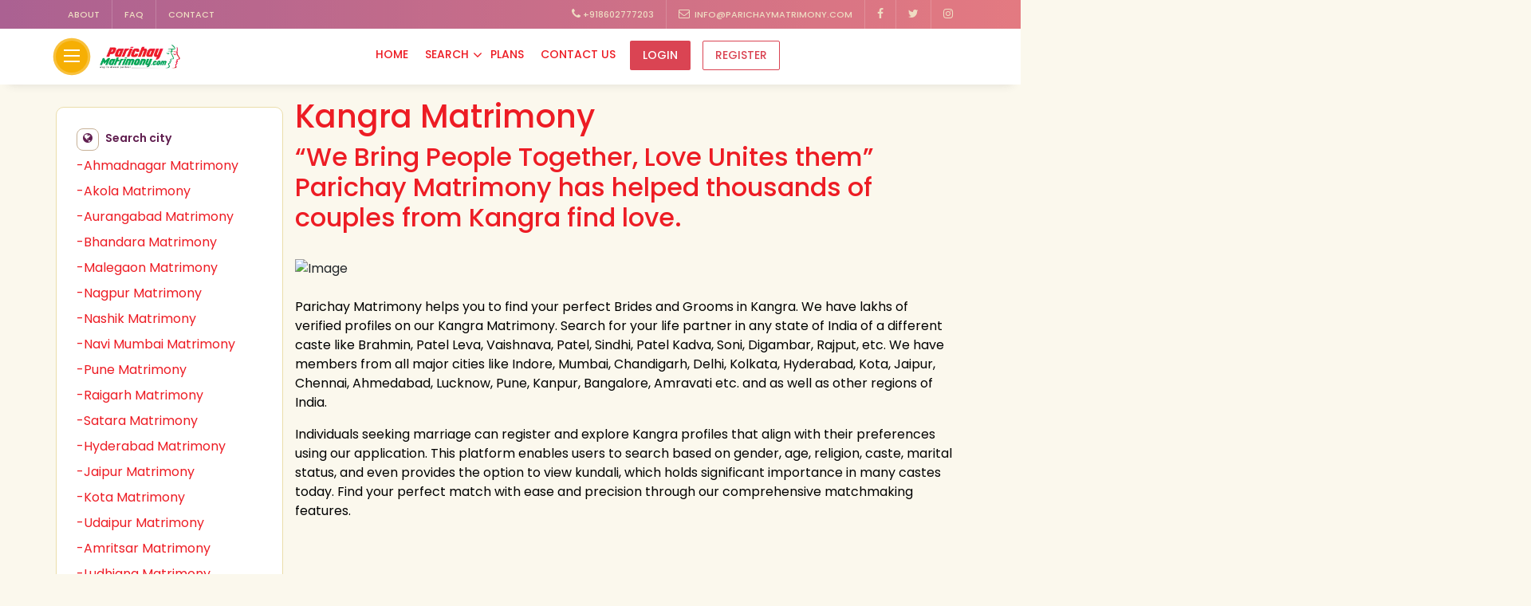

--- FILE ---
content_type: text/html; charset=UTF-8
request_url: https://parichaymatrimony.com/city/Kangra-matrimony
body_size: 25947
content:
<!doctype html>
<html lang="en">

<head>
    <!-- Google tag (gtag.js) -->
    <!-- <script async src="https://www.googletagmanager.com/gtag/js?id=G-GWLX4548ML"></script>
<meta name="google-site-verification" content="z6ddIiQqwlLY2PlzT2N6U6iQNiiufMmuZLlbcXyoKxs" />
<script>
  window.dataLayer = window.dataLayer || [];
  function gtag(){dataLayer.push(arguments);}
  gtag('js', new Date());
  gtag('config', 'G-GWLX4548ML');
</script> -->

    <!-- Google tag (gtag.js) added by Rn on 02/11/2023-->

        <title>Kangra Matrimony | Find your partner in Kangra - Parichay Matrimony</title>
    <!--== META TAGS ==-->
    <meta charset="utf-8">
    <meta name="csrf-token" content="pk2HxuMRkVWtCHAgoBSsyJwWjoksqkvLglz7E5qa" />
    <meta http-equiv="X-UA-Compatible" content="IE=edge">
    <meta name="viewport" content="width=device-width, initial-scale=1, maximum-scale=2">
    <meta name="theme-color" content="#f6af04">
    <meta name="description" content="Looking for Matrimonial Services in Kangra? Find your perfect Kangra Brides or Grooms for Matrimony on Parichay Matrimony - Most trusted Matchmaking site.">
    <meta name="keyword" content="Parichay Matrimony, Marriage bureau, Matrimonial Site, Marriage Site, online rista, Marriage bureau in India, Matrimonial Sites in India">
    <!--== FAV ICON(BROWSER TAB ICON) ==-->
    <link rel="shortcut icon" href="https://parichaymatrimony.com/public/front-assets/images/logo/favicon.ico" type="image/x-icon">
    <link rel="icon" type="image/png" href="https://parichaymatrimony.com/public/front-assets/images/logo/favicon.png" sizes="32x32">
<link rel="icon" type="image/svg+xml" href="https://parichaymatrimony.com/public/front-assets/images/logo/favicon.svg">

    <!--== CSS FILES ==-->
    <link rel="stylesheet" href="https://parichaymatrimony.com/public/front-assets/css/font-awesome.min.css">
    <link rel="stylesheet" href="https://parichaymatrimony.com/public/front-assets/css/animate.min.css">
        <link href="https://cdnjs.cloudflare.com/ajax/libs/toastr.js/2.0.1/css/toastr.min.css" rel="stylesheet" integrity="sha512-kbfyniEdAn65kDvQuBaFsC6PcEZuqCv3wXD5SrSqMJvZAWy/XZhf2ByMHgHJ2h/2FJl+o/P0LBToducs2oKnTA==" crossorigin="anonymous" referrerpolicy="no-referrer">
    <link rel="stylesheet" href="https://cdnjs.cloudflare.com/ajax/libs/croppie/2.6.2/croppie.min.css">
    <link rel="stylesheet" href="https://cdnjs.cloudflare.com/ajax/libs/select2/4.0.3/css/select2.min.css" integrity="sha512-2L0dEjIN/DAmTV5puHriEIuQU/IL3CoPm/4eyZp3bM8dnaXri6lK8u6DC5L96b+YSs9f3Le81dDRZUSYeX4QcQ==" crossorigin="anonymous" referrerpolicy="no-referrer" />
        <link rel="canonical" href="https://parichaymatrimony.com/city/Kangra-matrimony">
    <meta name='robots' content='index, follow, max-image-preview:large, max-snippet:-1, max-video-preview:-1'>

    <meta property="og:title" content="Kangra Matrimony | Find your partner in Kangra - Parichay Matrimony">
    <meta property="og:description" content="Looking for Matrimonial Services in Kangra? Find your perfect Kangra Brides or Grooms for Matrimony on Parichay Matrimony - Most trusted Matchmaking site.">
    <meta property="og:type" content="website">
    <meta property="og:image" content="https://parichaymatrimony.com/public/front-assets/images/logo/logo.png">
    <meta property="og:url" content="https://parichaymatrimony.com">
    <link rel="stylesheet" href="https://parichaymatrimony.com/public/front-assets/css/bootstrap.min.css" media="all">
    <link rel="stylesheet" href="https://parichaymatrimony.com/public/front-assets/css/style.min.css" media="all">
    <link rel="stylesheet" href="https://parichaymatrimony.com/public/front-assets/css/style.css" media="all">
   
    <link href="https://cdnjs.cloudflare.com/ajax/libs/lightbox2/2.11.3/css/lightbox.min.css" rel="stylesheet" />  
    <link rel="icon" href="/favicon.ico" sizes="32x32">
<link rel="icon" type="image/png" href="/favicon.png" sizes="32x32">
<link rel="icon" type="image/svg+xml" href="/favicon.svg">
    
    <script type="application/ld+json">
        {
            "@context": "https://schema.org",
            "@type": "Organization",
            "name": "Kangra Matrimony | Find your partner in Kangra - Parichay Matrimony",
            "url": "https://parichaymatrimony.com/",
            "telephone": "+91 8602777203",
            "logo": {
                "@type": "ImageObject",
                "url": "https://parichaymatrimony.com/public/front-assets/images/logo.png",
                "width": 1200,
                "height": 675
            },
            "address": {
                "@type": "PostalAddress",
                "streetAddress": "407A Shreevardhan Complex RNT marg",
                "addressLocality": "Indore",
                "postalCode": "452001",
                "addressCountry": "IN"
            },
            "sameAs": [
                "https://www.facebook.com/profile.php?id=100089408238908&mibextid=ZbWKwL",
                "https://twitter.com/PARICHAYMATRI"
            ]
        }
    </script>
    <!-- Croppie design -->
    <style type="text/css">
        input[type="file"] {
            display: block;
        }

        .imageThumb {
            max-height: 75px;
            border: 2px solid;
            padding: 1px;
            cursor: pointer;
        }

        .pip {
            display: inline-block;
            margin: 10px 10px 0 0;
        }

        #files,
        #profile {
            display: none;
        }

        .custom-file-upload {
            border: 1px solid #ccc;
            padding: 6px 12px;
            cursor: pointer;
            display: block;
        }

        @media(max-width:767px) {
            .custom-file-upload {
                border: 1px solid #ccc;
                padding: 6px 12px;
                cursor: pointer;
                display: block;
                width: 100%;
                margin-top: 10px;
            }
        }

        /*Ribbon css*/
        .ribbon-badge {
            position: absolute;
            inset: 10px -10px auto auto;
            padding: 0 10px 10px calc(10px + 15px);
            clip-path:
                polygon(0 0, 100% 0, 100% calc(100% - 10px), calc(100% - 10px) 100%,
                    calc(100% - 10px) calc(100% - 10px), 0 calc(100% - 10px),
                    15px calc(50% - 10px/2));
            box-shadow: 0 calc(-1*10px) 0 inset #0005;
            z-index: 1;
        }

        .bg-gold {
            background: #ffd700;
        }

        .bg-parichay {
            background: #eb1d25;
        }

        .bg-platinum {
            background: #bdcefd;
        }

        .bg-silver {
            background: #C0C0C0;
        }

        .default-class {
            background: #C0C0C0;
        }

        .img1 {
            width: 100%;
            height: auto;
        }

        .toast-title {
            font-weight: bold
        }

        .toast-message {
            -ms-word-wrap: break-word;
            word-wrap: break-word
        }

        .toast-message a,
        .toast-message label {
            color: #fff
        }

        .toast-message a:hover {
            color: #ccc;
            text-decoration: none
        }

        .toast-close-button {
            position: relative;
            right: -.3em;
            top: -.3em;
            float: right;
            font-size: 20px;
            font-weight: bold;
            color: #fff;
            -webkit-text-shadow: 0 1px 0 #fff;
            text-shadow: 0 1px 0 #fff;
            opacity: .8;
            -ms-filter: progid:DXImageTransform.Microsoft.Alpha(Opacity=80);
            filter: alpha(opacity=80)
        }

        .toast-close-button:hover,
        .toast-close-button:focus {
            color: #000;
            text-decoration: none;
            cursor: pointer;
            opacity: .4;
            -ms-filter: progid:DXImageTransform.Microsoft.Alpha(Opacity=40);
            filter: alpha(opacity=40)
        }

        button.toast-close-button {
            padding: 0;
            cursor: pointer;
            background: transparent;
            border: 0;
            -webkit-appearance: none
        }

        .toast-top-full-width {
            top: 0;
            right: 0;
            width: 100%
        }

        .toast-bottom-full-width {
            bottom: 0;
            right: 0;
            width: 100%
        }

        .toast-top-left {
            top: 12px;
            left: 12px
        }

        .toast-top-right {
            top: 12px;
            right: 12px
        }

        .toast-bottom-right {
            right: 12px;
            bottom: 12px
        }

        .toast-bottom-left {
            bottom: 12px;
            left: 12px
        }

        #toast-container {
            position: fixed;
            z-index: 999999
        }

        #toast-container * {
            -moz-box-sizing: border-box;
            -webkit-box-sizing: border-box;
            box-sizing: border-box
        }

        #toast-container>div {
            margin: 0 0 6px;
            padding: 15px 15px 15px 50px;
            width: 300px;
            -moz-border-radius: 3px 3px 3px 3px;
            -webkit-border-radius: 3px 3px 3px 3px;
            border-radius: 3px 3px 3px 3px;
            background-position: 15px center;
            background-repeat: no-repeat;
            -moz-box-shadow: 0 0 12px #999;
            -webkit-box-shadow: 0 0 12px #999;
            box-shadow: 0 0 12px #999;
            color: #fff;
            opacity: .8;
            -ms-filter: progid:DXImageTransform.Microsoft.Alpha(Opacity=80);
            filter: alpha(opacity=80)
        }

        #toast-container>:hover {
            -moz-box-shadow: 0 0 12px #000;
            -webkit-box-shadow: 0 0 12px #000;
            box-shadow: 0 0 12px #000;
            opacity: 1;
            -ms-filter: progid:DXImageTransform.Microsoft.Alpha(Opacity=100);
            filter: alpha(opacity=100);
            cursor: pointer
        }

        #toast-container>.toast-info {
            background-image: url("[data-uri]") !important
        }

        #toast-container>.toast-error {
            background-image: url("[data-uri]") !important
        }

        #toast-container>.toast-success {
            background-image: url("[data-uri]") !important
        }

        #toast-container>.toast-warning {
            background-image: url("[data-uri]") !important
        }

        #toast-container.toast-top-full-width>div,
        #toast-container.toast-bottom-full-width>div {
            width: 96%;
            margin: auto
        }

        .toast {
            background-color: #030303
        }

        .toast-success {
            background-color: #51a351
        }

        .toast-error {
            background-color: #bd362f
        }

        .toast-info {
            background-color: #2f96b4
        }

        .toast-warning {
            background-color: #f89406
        }

        @media all and (max-width:240px) {
            #toast-container>div {
                padding: 8px 8px 8px 50px;
                width: 11em
            }

            #toast-container .toast-close-button {
                right: -.2em;
                top: -.2em
            }
        }

        @media all and (min-width:241px)and (max-width:480px) {
            #toast-container>div {
                padding: 8px 8px 8px 50px;
                width: 18em
            }

            #toast-container .toast-close-button {
                right: -.2em;
                top: -.2em
            }
        }

        @media all and (min-width:481px)and (max-width:768px) {
            #toast-container>div {
                padding: 15px 15px 15px 50px;
                width: 25em
            }
        }

        .check1 {
            width: 22px;
            height: 22px;
        }
    </style>
    <script async src="https://www.googletagmanager.com/gtag/js?id=G-ZHNFWEVV9E"></script>
    <script>
        window.dataLayer = window.dataLayer || [];

        function gtag() {
            dataLayer.push(arguments);
        }
        gtag('js', new Date());

        gtag('config', 'G-ZHNFWEVV9E');
    </script>
</head>

<body>
    
    <div class="head-top">
        <div class="container">
            <div class="row">
                <div class="lhs">
                    <ul>
                        <li><a href="https://parichaymatrimony.com/about-us">About</a></li>
                        <li><a href="https://parichaymatrimony.com/about-us#faq">FAQ</a></li>
                        <li><a href="https://parichaymatrimony.com/contact-us">Contact</a></li>
                    </ul>
                </div>
                <div class="rhs">
                    <ul>
                        <li><a href="tel:+918602777203"><i class="fa fa-phone" aria-hidden="true"></i>&nbsp;+918602777203</a></li>
                        <li><a href="mailto:parichaymatrimony11@gmail.com"><i class="fa fa-envelope-o"
                                    aria-hidden="true"></i>&nbsp; info@parichaymatrimony.com</a></li>
                        <li><a href="https://www.facebook.com/profile.php?id=100089408238908&amp;mibextid=ZbWKwL" aria-label="Know more on Facebook about Parichay Matrimony"><i class="fa fa-facebook" aria-hidden="true"></i></a></li>
                        <li><a href="https://twitter.com/PARICHAYMATRI" aria-label="Know more on Facebook about Parichay Matrimony"><i class="fa fa-twitter" aria-hidden="true"></i></a></li>
                        <li><a href="https://www.instagram.com/parichay_matrimony" aria-label="Know more on Facebook about Parichay Matrimony"><i class="fa fa-instagram" aria-hidden="true"></i></a></li>
                    </ul>
                </div>
            </div>
        </div>
    </div>
    <!-- END -->

    <!-- MENU POPUP -->
    <div class="menu-pop menu-pop1">
        <span class="menu-pop-clo"><i class="fa fa-times" aria-hidden="true"></i></span>
        <div class="inn">
            <img src="https://parichaymatrimony.com/public/front-assets/images/logo.png" alt="Parichay Matrimony" loading="lazy" class="logo-brand-only" width="350px" height="100">
            <p>Best <strong> Matrimony site</strong> that helps you to find your exact match partner with our large community. You can register and explore for free.</p>
            <ul class="menu-pop-info">
                <li><a href="tel:+918602777203"><i class="fa fa-phone" aria-hidden="true"></i>+918602777203</a></li>
                <li><a href="https://api.whatsapp.com/send?phone=+918602777203&text=Hi%20there" target="_blank"><i class="fa fa-whatsapp" aria-hidden="true"></i>WhatsApp Us</a></li>
                <li><a href="mailto:parichaymatrimony11@gmail.com"><i class="fa fa-envelope-o" aria-hidden="true"></i>info@parichaymatrimony.com</a></li>
                <li><a href="https://www.google.com/maps/search/?api=1&query=Parichay+Matrimony" target="_blank"><i class="fa fa-map-marker" aria-hidden="true"></i>407 A Shree Vardhan Complex, RNT Marg Indore (MP), India</a></li>
            </ul>
        </div>
    </div>
    <!-- END -->
        <!-- MAIN MENU -->
    <div class="hom-top">
        <div class="container">
            <div class="row">
                <div class="hom-nav">
                    <!-- LOGO -->
                    <div class="logo">
                        <span class="menu desk-menu">
                            <i></i><i></i><i></i>
                        </span>
                        <a href="https://parichaymatrimony.com" class="logo-brand"><img src="https://parichaymatrimony.com/public/front-assets/images/logo.png" alt="Parichay Matrimony" loading="lazy" class="ic-logo" height="40" width="115"></a>
                    </div>

                    <!-- EXPLORE MENU -->
                    <div class="bl">
                        <ul>
                            <!-- <li class="smenu-pare">
                                <span class="smenu">Explore</span>
                                <div class="smenu-open smenu-box">
                                    <div class="container">
                                        <div class="row">
                                            <h4 class="tit">Explore category</h4>
                                            <ul>
                                                <li>
                                                    <div class="menu-box menu-box-2">
                                                        <h5>Browse profiles <span>1200+ Verified profiles</span></h5>
                                                        <span class="explor-cta">More details</span>
                                                        <a href="all-profiles.html" class="fclick"></a>
                                                    </div>
                                                </li>
                                                <li>
                                                    <div class="menu-box menu-box-1">
                                                        <h5>Wedding page <span>Make reservation</span></h5>
                                                        <span class="explor-cta">More details</span>
                                                        <a href="#!" class="fclick"></a>
                                                    </div>
                                                </li>
                                                <li>
                                                    <div class="menu-box menu-box-3">
                                                        <h5>All Services<span>Coming soon</span></h5>
                                                        <span class="explor-cta">More details</span>
                                                        <a href="#!" class="fclick"></a>
                                                    </div>
                                                </li>
                                                <li>
                                                    <div class="menu-box menu-box-4">
                                                        <h5>Join Now <span>Check our plans</span></h5>
                                                        <span class="explor-cta">More details</span>
                                                        <a href="https://parichaymatrimony.com/plans" class="fclick"></a>
                                                    </div>
                                                </li>
                                            </ul>
                                        </div>
                                    </div>
                                </div>
                            </li> -->
                                                        <li><a href="https://parichaymatrimony.com">Home</a></li>
                                                        <li class="smenu-pare">
                                <span class="smenu">Search</span>
                                <div class="smenu-open smenu-single">
                                    <ul>
                                        <li><a href="https://parichaymatrimony.com/search/basic">Basic Search</a></li>
                                        <li><a href="https://parichaymatrimony.com/search/advanced">Advance Search</a></li>
                                        <li><a href="https://parichaymatrimony.com/search/byid">Profile By ID</a></li>
                                    </ul>
                                </div>
                            </li>
                                                        <li><a href="https://parichaymatrimony.com/plans">Plans</a></li>
                                                                                    <li><a href="https://parichaymatrimony.com/contact-us">Contact Us</a></li>
                                                                                    <li><a class="nav-btn btn btn-primary" href="https://parichaymatrimony.com/sign-in">Login</a></li>
                            <li><a class="nav-btn btn btn-outline-primary" href="https://parichaymatrimony.com/sign-up">Register</a></li>
                                                    </ul>
                    </div>

                    <!-- USER PROFILE -->
                    
                    <!--MOBILE MENU-->
                    <div class="mob-menu">
                        <div class="mob-me-ic">
                                                        <a href="https://parichaymatrimony.com/sign-in" class="mob-nav-btn btn btn-primary mobile-exprt">Login</a>
                            <a href="https://parichaymatrimony.com/sign-up" class="mob-nav-btn btn btn-primary mobile-exprt">Register</a>
                                                        <span class="mobile-menu" data-mob="mobile">
                                <img src="https://parichaymatrimony.com/public/front-assets/images/icon/menu.svg" alt="Mobile Menu Icon">
                            </span>
                        </div>
                    </div>
                    <!--END MOBILE MENU-->
                </div>
            </div>
        </div>
    </div>
    <!-- END -->
        
    <!-- Mobile Menu EXPLORE MENU POPUP for Mobile-->
    <div class="mob-me-all mobile_menu">
        <div class="mob-me-clo"><img src="https://parichaymatrimony.com/public/front-assets/images/icon/close.svg" alt="Mobile menu Close icon"></div>
        <div class="mv-bus">
            <h4><i class="fa fa-align-center" aria-hidden="true"></i> Menu</h4>
            <ul>
                                <li><a href="https://parichaymatrimony.com"><i class="fa fa-home" aria-hidden="true"></i> Home</a></li>
                                <li><a href="https://parichaymatrimony.com/search/basic"><i class="fa fa-search" aria-hidden="true"></i> Basic Search</a></li>
                <li><a href="https://parichaymatrimony.com/search/advanced"><i class="fa fa-search-plus" aria-hidden="true"></i> Advance Search</a></li>
                <li><a href="https://parichaymatrimony.com/search/byid"><i class="fa fa-id-badge" aria-hidden="true"></i> Search By ID</a></li>

                                <li><a href="https://parichaymatrimony.com/plans"><i class="fa fa-credit-card" aria-hidden="true"></i> Plans</a></li>
                                <li><a href="https://parichaymatrimony.com/contact-us"><i class="fa fa-comment-o" aria-hidden="true"></i> Contact Us</a></li>

                                <li><a href="https://parichaymatrimony.com/sign-in"><i class="fa fa-sign-in" aria-hidden="true"></i> Login</a></li>
                <li><a href="https://parichaymatrimony.com/sign-up"><i class="fa fa-user-plus" aria-hidden="true"></i> Register</a></li>
                
            </ul>
        </div>
    </div>
    <!-- END MOBILE MENU POPUP -->

    <!--  -->
<style type="text/css">
    .bl-filt {
        filter: blur(10px);
    }

    .view {
        text-align: center;
    }

    .home-acces .tab-pane a {
        border: 1px solid PaleVioletRed;
        color: PaleVioletRed;
    }

    .line {
        border-bottom: 2px solid Lavender;
        margin-top: 2.2%;
    }

    .home-tit {
        text-align: center;
        width: 100%;
        margin-bottom: 50px;
        padding-top: 32px;
    }

    .home-tit h3 {
        font-size: 2.6em;
        font-weight: 300;
    }

    @media screen and (max-width:786px) {
        .mobilepara1 {
            padding: 0 10px 0 10px;
        }
    }
</style>
<!-- SUB-HEADING -->
<section>
    <div class="all-pro-head">
        <div class="container">

        </div>
    </div>
    <!--FILTER ON MOBILE VIEW-->
    <!-- <div class="fil-mob fil-mob-act">
            <h4>Profile filters <i class="fa fa-filter" aria-hidden="true"></i> </h4>
        </div> -->
</section>
<!-- END -->

<!-- START -->
<section>
    <div class="all-weddpro all-jobs all-serexp">
        <div class="container">
            <!-- <div class="row" style="background: url('../images/banner.jpg') 0px -105px / cover no-repeat;">
                </div> -->
            <div class="row">
                <div class="col-md-3 form-select fil-mob-view">
                    <span class="filter-clo">+</span>
                    <!-- START -->
                    <div class="filt-com lhs-rati lhs-avail lhs-cate">
                        <h4><i class="fa fa-globe" aria-hidden="true"></i> Search city</h4>
                                                <ul>
                                                        <li>
                                <div class="">
                                    <label for="">
                                                                                <a href="https://parichaymatrimony.com/city/ahmadnagar-matrimony">-Ahmadnagar Matrimony</a>
                                        
                                    </label>
                                </div>
                            </li>
                                                        <li>
                                <div class="">
                                    <label for="">
                                                                                <a href="https://parichaymatrimony.com/city/akola-matrimony">-Akola Matrimony</a>
                                        
                                    </label>
                                </div>
                            </li>
                                                        <li>
                                <div class="">
                                    <label for="">
                                                                                <a href="https://parichaymatrimony.com/city/aurangabad-matrimony">-Aurangabad Matrimony</a>
                                        
                                    </label>
                                </div>
                            </li>
                                                        <li>
                                <div class="">
                                    <label for="">
                                                                                <a href="https://parichaymatrimony.com/city/bhandara-matrimony">-Bhandara Matrimony</a>
                                        
                                    </label>
                                </div>
                            </li>
                                                        <li>
                                <div class="">
                                    <label for="">
                                                                                <a href="https://parichaymatrimony.com/city/malegaon-matrimony">-Malegaon Matrimony</a>
                                        
                                    </label>
                                </div>
                            </li>
                                                        <li>
                                <div class="">
                                    <label for="">
                                                                                <a href="https://parichaymatrimony.com/city/nagpur-matrimony">-Nagpur Matrimony</a>
                                        
                                    </label>
                                </div>
                            </li>
                                                        <li>
                                <div class="">
                                    <label for="">
                                                                                <a href="https://parichaymatrimony.com/city/nashik-matrimony">-Nashik Matrimony</a>
                                        
                                    </label>
                                </div>
                            </li>
                                                        <li>
                                <div class="">
                                    <label for="">
                                                                                <a href="https://parichaymatrimony.com/city/navi-mumbai-matrimony">-Navi Mumbai Matrimony</a>
                                        
                                    </label>
                                </div>
                            </li>
                                                        <li>
                                <div class="">
                                    <label for="">
                                                                                <a href="https://parichaymatrimony.com/city/pune-matrimony">-Pune Matrimony</a>
                                        
                                    </label>
                                </div>
                            </li>
                                                        <li>
                                <div class="">
                                    <label for="">
                                                                                <a href="https://parichaymatrimony.com/city/raigarh-matrimony">-Raigarh Matrimony</a>
                                        
                                    </label>
                                </div>
                            </li>
                                                        <li>
                                <div class="">
                                    <label for="">
                                                                                <a href="https://parichaymatrimony.com/city/satara-matrimony">-Satara Matrimony</a>
                                        
                                    </label>
                                </div>
                            </li>
                                                        <li>
                                <div class="">
                                    <label for="">
                                                                                <a href="https://parichaymatrimony.com/city/hyderabad-matrimony">-Hyderabad Matrimony</a>
                                        
                                    </label>
                                </div>
                            </li>
                                                        <li>
                                <div class="">
                                    <label for="">
                                                                                <a href="https://parichaymatrimony.com/city/jaipur-matrimony">-Jaipur Matrimony</a>
                                        
                                    </label>
                                </div>
                            </li>
                                                        <li>
                                <div class="">
                                    <label for="">
                                                                                <a href="https://parichaymatrimony.com/city/kota-matrimony">-Kota Matrimony</a>
                                        
                                    </label>
                                </div>
                            </li>
                                                        <li>
                                <div class="">
                                    <label for="">
                                                                                <a href="https://parichaymatrimony.com/city/udaipur-matrimony">-Udaipur Matrimony</a>
                                        
                                    </label>
                                </div>
                            </li>
                                                        <li>
                                <div class="">
                                    <label for="">
                                                                                <a href="https://parichaymatrimony.com/city/amritsar-matrimony">-Amritsar Matrimony</a>
                                        
                                    </label>
                                </div>
                            </li>
                                                        <li>
                                <div class="">
                                    <label for="">
                                                                                <a href="https://parichaymatrimony.com/city/ludhiana-matrimony">-Ludhiana Matrimony</a>
                                        
                                    </label>
                                </div>
                            </li>
                                                        <li>
                                <div class="">
                                    <label for="">
                                                                                <a href="https://parichaymatrimony.com/city/pathankot-matrimony">-Pathankot Matrimony</a>
                                        
                                    </label>
                                </div>
                            </li>
                                                        <li>
                                <div class="">
                                    <label for="">
                                                                                <a href="https://parichaymatrimony.com/city/kurnool-matrimony">-Kurnool Matrimony</a>
                                        
                                    </label>
                                </div>
                            </li>
                                                        <li>
                                <div class="">
                                    <label for="">
                                                                                <a href="https://parichaymatrimony.com/city/kakinada-matrimony">-Kakinada Matrimony</a>
                                        
                                    </label>
                                </div>
                            </li>
                                                        <li>
                                <div class="">
                                    <label for="">
                                                                                <a href="https://parichaymatrimony.com/city/machilipatnam-matrimony">-Machilipatnam Matrimony</a>
                                        
                                    </label>
                                </div>
                            </li>
                                                        <li>
                                <div class="">
                                    <label for="">
                                                                                <a href="https://parichaymatrimony.com/city/nellore-matrimony">-Nellore Matrimony</a>
                                        
                                    </label>
                                </div>
                            </li>
                                                        <li>
                                <div class="">
                                    <label for="">
                                                                                <a href="https://parichaymatrimony.com/city/nidadavole-matrimony">-Nidadavole Matrimony</a>
                                        
                                    </label>
                                </div>
                            </li>
                                                        <li>
                                <div class="">
                                    <label for="">
                                                                                <a href="https://parichaymatrimony.com/city/ongole-matrimony">-Ongole Matrimony</a>
                                        
                                    </label>
                                </div>
                            </li>
                                                        <li>
                                <div class="">
                                    <label for="">
                                                                                <a href="https://parichaymatrimony.com/city/prakasam-matrimony">-Prakasam Matrimony</a>
                                        
                                    </label>
                                </div>
                            </li>
                                                        <li>
                                <div class="">
                                    <label for="">
                                                                                <a href="https://parichaymatrimony.com/city/rajahmundry-matrimony">-Rajahmundry Matrimony</a>
                                        
                                    </label>
                                </div>
                            </li>
                                                        <li>
                                <div class="">
                                    <label for="">
                                                                                <a href="https://parichaymatrimony.com/city/srikakulam-matrimony">-Srikakulam Matrimony</a>
                                        
                                    </label>
                                </div>
                            </li>
                                                        <li>
                                <div class="">
                                    <label for="">
                                                                                <a href="https://parichaymatrimony.com/city/tekkali-matrimony">-Tekkali Matrimony</a>
                                        
                                    </label>
                                </div>
                            </li>
                                                        <li>
                                <div class="">
                                    <label for="">
                                                                                <a href="https://parichaymatrimony.com/city/tirupati-matrimony">-Tirupati Matrimony</a>
                                        
                                    </label>
                                </div>
                            </li>
                                                        <li>
                                <div class="">
                                    <label for="">
                                                                                <a href="https://parichaymatrimony.com/city/vijayawada-matrimony">-Vijayawada Matrimony</a>
                                        
                                    </label>
                                </div>
                            </li>
                                                        <li>
                                <div class="">
                                    <label for="">
                                                                                <a href="https://parichaymatrimony.com/city/visakhapatnam-matrimony">-Visakhapatnam Matrimony</a>
                                        
                                    </label>
                                </div>
                            </li>
                                                        <li>
                                <div class="">
                                    <label for="">
                                                                                <a href="https://parichaymatrimony.com/city/vizianagaram-matrimony">-Vizianagaram Matrimony</a>
                                        
                                    </label>
                                </div>
                            </li>
                                                        <li>
                                <div class="">
                                    <label for="">
                                                                                <a href="https://parichaymatrimony.com/city/west-godavari-matrimony">-West Godavari Matrimony</a>
                                        
                                    </label>
                                </div>
                            </li>
                                                        <li>
                                <div class="">
                                    <label for="">
                                                                                <a href="https://parichaymatrimony.com/city/yanam-matrimony">-Yanam Matrimony</a>
                                        
                                    </label>
                                </div>
                            </li>
                                                        <li>
                                <div class="">
                                    <label for="">
                                                                                <a href="https://parichaymatrimony.com/city/shimla-matrimony">-Shimla Matrimony</a>
                                        
                                    </label>
                                </div>
                            </li>
                                                        <li>
                                <div class="">
                                    <label for="">
                                                                                <a href="https://parichaymatrimony.com/city/new-delhi-matrimony">-New Delhi Matrimony</a>
                                        
                                    </label>
                                </div>
                            </li>
                                                        <li>
                                <div class="">
                                    <label for="">
                                                                                <a href="https://parichaymatrimony.com/city/noida-matrimony">-Noida Matrimony</a>
                                        
                                    </label>
                                </div>
                            </li>
                                                        <li>
                                <div class="">
                                    <label for="">
                                                                                <a href="https://parichaymatrimony.com/city/faridabad-matrimony">-Faridabad Matrimony</a>
                                        
                                    </label>
                                </div>
                            </li>
                                                        <li>
                                <div class="">
                                    <label for="">
                                                                                <a href="https://parichaymatrimony.com/city/ghaziabad-matrimony">-Ghaziabad Matrimony</a>
                                        
                                    </label>
                                </div>
                            </li>
                                                        <li>
                                <div class="">
                                    <label for="">
                                                                                <a href="https://parichaymatrimony.com/city/gurgaon-matrimony">-Gurgaon Matrimony</a>
                                        
                                    </label>
                                </div>
                            </li>
                                                        <li>
                                <div class="">
                                    <label for="">
                                                                                <a href="https://parichaymatrimony.com/city/ayodhya-matrimony">-Ayodhya Matrimony</a>
                                        
                                    </label>
                                </div>
                            </li>
                                                        <li>
                                <div class="">
                                    <label for="">
                                                                                <a href="https://parichaymatrimony.com/city/prayagraj-allahabad-matrimony">-Prayagraj (Allahabad) Matrimony</a>
                                        
                                    </label>
                                </div>
                            </li>
                                                        <li>
                                <div class="">
                                    <label for="">
                                                                                <a href="https://parichaymatrimony.com/city/kanpur-matrimony">-Kanpur Matrimony</a>
                                        
                                    </label>
                                </div>
                            </li>
                                                        <li>
                                <div class="">
                                    <label for="">
                                                                                <a href="https://parichaymatrimony.com/city/lucknow-matrimony">-Lucknow Matrimony</a>
                                        
                                    </label>
                                </div>
                            </li>
                                                        <li>
                                <div class="">
                                    <label for="">
                                                                                <a href="https://parichaymatrimony.com/city/noida-matrimony">-Noida Matrimony</a>
                                        
                                    </label>
                                </div>
                            </li>
                                                        <li>
                                <div class="">
                                    <label for="">
                                                                                <a href="https://parichaymatrimony.com/city/varanasi-matrimony">-Varanasi Matrimony</a>
                                        
                                    </label>
                                </div>
                            </li>
                                                        <li>
                                <div class="">
                                    <label for="">
                                                                                <a href="https://parichaymatrimony.com/city/meerut-matrimony">-Meerut Matrimony</a>
                                        
                                    </label>
                                </div>
                            </li>
                                                        <li>
                                <div class="">
                                    <label for="">
                                                                                <a href="https://parichaymatrimony.com/city/saharanpur-matrimony">-Saharanpur Matrimony</a>
                                        
                                    </label>
                                </div>
                            </li>
                                                        <li>
                                <div class="">
                                    <label for="">
                                                                                <a href="https://parichaymatrimony.com/city/jamshedpur-matrimony">-Jamshedpur Matrimony</a>
                                        
                                    </label>
                                </div>
                            </li>
                                                        <li>
                                <div class="">
                                    <label for="">
                                                                                <a href="https://parichaymatrimony.com/city/ranchi-matrimony">-Ranchi Matrimony</a>
                                        
                                    </label>
                                </div>
                            </li>
                                                        <li>
                                <div class="">
                                    <label for="">
                                                                                <a href="https://parichaymatrimony.com/city/bangalore-matrimony">-Bangalore Matrimony</a>
                                        
                                    </label>
                                </div>
                            </li>
                                                        <li>
                                <div class="">
                                    <label for="">
                                                                                <a href="https://parichaymatrimony.com/city/bengaluru-matrimony">-Bengaluru Matrimony</a>
                                        
                                    </label>
                                </div>
                            </li>
                                                        <li>
                                <div class="">
                                    <label for="">
                                                                                <a href="https://parichaymatrimony.com/city/thiruvananthapuram-matrimony">-Thiruvananthapuram Matrimony</a>
                                        
                                    </label>
                                </div>
                            </li>
                                                        <li>
                                <div class="">
                                    <label for="">
                                                                                <a href="https://parichaymatrimony.com/city/thrissur-matrimony">-Thrissur Matrimony</a>
                                        
                                    </label>
                                </div>
                            </li>
                                                        <li>
                                <div class="">
                                    <label for="">
                                                                                <a href="https://parichaymatrimony.com/city/srinagar-matrimony">-Srinagar Matrimony</a>
                                        
                                    </label>
                                </div>
                            </li>
                                                        <li>
                                <div class="">
                                    <label for="">
                                                                                <a href="https://parichaymatrimony.com/city/ahmedabad-matrimony">-Ahmedabad Matrimony</a>
                                        
                                    </label>
                                </div>
                            </li>
                                                        <li>
                                <div class="">
                                    <label for="">
                                                                                <a href="https://parichaymatrimony.com/city/amreli-matrimony">-Amreli Matrimony</a>
                                        
                                    </label>
                                </div>
                            </li>
                                                        <li>
                                <div class="">
                                    <label for="">
                                                                                <a href="https://parichaymatrimony.com/city/amroli-matrimony">-Amroli Matrimony</a>
                                        
                                    </label>
                                </div>
                            </li>
                                                        <li>
                                <div class="">
                                    <label for="">
                                                                                <a href="https://parichaymatrimony.com/city/anand-matrimony">-Anand Matrimony</a>
                                        
                                    </label>
                                </div>
                            </li>
                                                        <li>
                                <div class="">
                                    <label for="">
                                                                                <a href="https://parichaymatrimony.com/city/anjar-matrimony">-Anjar Matrimony</a>
                                        
                                    </label>
                                </div>
                            </li>
                                                        <li>
                                <div class="">
                                    <label for="">
                                                                                <a href="https://parichaymatrimony.com/city/ankleshwar-matrimony">-Ankleshwar Matrimony</a>
                                        
                                    </label>
                                </div>
                            </li>
                                                        <li>
                                <div class="">
                                    <label for="">
                                                                                <a href="https://parichaymatrimony.com/city/bharuch-matrimony">-Bharuch Matrimony</a>
                                        
                                    </label>
                                </div>
                            </li>
                                                        <li>
                                <div class="">
                                    <label for="">
                                                                                <a href="https://parichaymatrimony.com/city/bhavnagar-matrimony">-Bhavnagar Matrimony</a>
                                        
                                    </label>
                                </div>
                            </li>
                                                        <li>
                                <div class="">
                                    <label for="">
                                                                                <a href="https://parichaymatrimony.com/city/bhuj-matrimony">-Bhuj Matrimony</a>
                                        
                                    </label>
                                </div>
                            </li>
                                                        <li>
                                <div class="">
                                    <label for="">
                                                                                <a href="https://parichaymatrimony.com/city/dohad-matrimony">-Dohad Matrimony</a>
                                        
                                    </label>
                                </div>
                            </li>
                                                        <li>
                                <div class="">
                                    <label for="">
                                                                                <a href="https://parichaymatrimony.com/city/dwarka-matrimony">-Dwarka Matrimony</a>
                                        
                                    </label>
                                </div>
                            </li>
                                                        <li>
                                <div class="">
                                    <label for="">
                                                                                <a href="https://parichaymatrimony.com/city/damnagar-matrimony">-Damnagar Matrimony</a>
                                        
                                    </label>
                                </div>
                            </li>
                                                        <li>
                                <div class="">
                                    <label for="">
                                                                                <a href="https://parichaymatrimony.com/city/gandhinagar-matrimony">-Gandhinagar Matrimony</a>
                                        
                                    </label>
                                </div>
                            </li>
                                                        <li>
                                <div class="">
                                    <label for="">
                                                                                <a href="https://parichaymatrimony.com/city/godhra-matrimony">-Godhra Matrimony</a>
                                        
                                    </label>
                                </div>
                            </li>
                                                        <li>
                                <div class="">
                                    <label for="">
                                                                                <a href="https://parichaymatrimony.com/city/gandhidham-matrimony">-Gandhidham Matrimony</a>
                                        
                                    </label>
                                </div>
                            </li>
                                                        <li>
                                <div class="">
                                    <label for="">
                                                                                <a href="https://parichaymatrimony.com/city/himatnagar-matrimony">-Himatnagar Matrimony</a>
                                        
                                    </label>
                                </div>
                            </li>
                                                        <li>
                                <div class="">
                                    <label for="">
                                                                                <a href="https://parichaymatrimony.com/city/jamnagar-matrimony">-Jamnagar Matrimony</a>
                                        
                                    </label>
                                </div>
                            </li>
                                                        <li>
                                <div class="">
                                    <label for="">
                                                                                <a href="https://parichaymatrimony.com/city/jetpur-matrimony">-Jetpur Matrimony</a>
                                        
                                    </label>
                                </div>
                            </li>
                                                        <li>
                                <div class="">
                                    <label for="">
                                                                                <a href="https://parichaymatrimony.com/city/jodhpur-matrimony">-Jodhpur Matrimony</a>
                                        
                                    </label>
                                </div>
                            </li>
                                                        <li>
                                <div class="">
                                    <label for="">
                                                                                <a href="https://parichaymatrimony.com/city/junagadh-matrimony">-Junagadh Matrimony</a>
                                        
                                    </label>
                                </div>
                            </li>
                                                        <li>
                                <div class="">
                                    <label for="">
                                                                                <a href="https://parichaymatrimony.com/city/kachchh-matrimony">-Kachchh Matrimony</a>
                                        
                                    </label>
                                </div>
                            </li>
                                                        <li>
                                <div class="">
                                    <label for="">
                                                                                <a href="https://parichaymatrimony.com/city/kalol-matrimony">-Kalol Matrimony</a>
                                        
                                    </label>
                                </div>
                            </li>
                                                        <li>
                                <div class="">
                                    <label for="">
                                                                                <a href="https://parichaymatrimony.com/city/kandla-matrimony">-Kandla Matrimony</a>
                                        
                                    </label>
                                </div>
                            </li>
                                                        <li>
                                <div class="">
                                    <label for="">
                                                                                <a href="https://parichaymatrimony.com/city/patan-matrimony">-Patan Matrimony</a>
                                        
                                    </label>
                                </div>
                            </li>
                                                        <li>
                                <div class="">
                                    <label for="">
                                                                                <a href="https://parichaymatrimony.com/city/porbandar-matrimony">-Porbandar Matrimony</a>
                                        
                                    </label>
                                </div>
                            </li>
                                                        <li>
                                <div class="">
                                    <label for="">
                                                                                <a href="https://parichaymatrimony.com/city/palanpur-matrimony">-Palanpur Matrimony</a>
                                        
                                    </label>
                                </div>
                            </li>
                                                        <li>
                                <div class="">
                                    <label for="">
                                                                                <a href="https://parichaymatrimony.com/city/rajkot-matrimony">-Rajkot Matrimony</a>
                                        
                                    </label>
                                </div>
                            </li>
                                                        <li>
                                <div class="">
                                    <label for="">
                                                                                <a href="https://parichaymatrimony.com/city/surendranagar-matrimony">-Surendranagar Matrimony</a>
                                        
                                    </label>
                                </div>
                            </li>
                                                        <li>
                                <div class="">
                                    <label for="">
                                                                                <a href="https://parichaymatrimony.com/city/surat-matrimony">-Surat Matrimony</a>
                                        
                                    </label>
                                </div>
                            </li>
                                                        <li>
                                <div class="">
                                    <label for="">
                                                                                <a href="https://parichaymatrimony.com/city/vadodara-matrimony">-Vadodara Matrimony</a>
                                        
                                    </label>
                                </div>
                            </li>
                                                        <li>
                                <div class="">
                                    <label for="">
                                                                                <a href="https://parichaymatrimony.com/city/dahod-matrimony">-Dahod Matrimony</a>
                                        
                                    </label>
                                </div>
                            </li>
                                                        <li>
                                <div class="">
                                    <label for="">
                                                                                <a href="https://parichaymatrimony.com/city/champaner-matrimony">-Champaner Matrimony</a>
                                        
                                    </label>
                                </div>
                            </li>
                                                        <li>
                                <div class="">
                                    <label for="">
                                                                                <a href="https://parichaymatrimony.com/city/chandigarh-matrimony">-Chandigarh Matrimony</a>
                                        
                                    </label>
                                </div>
                            </li>
                                                        <li>
                                <div class="">
                                    <label for="">
                                                                                <a href="https://parichaymatrimony.com/city/chennai-matrimony">-Chennai Matrimony</a>
                                        
                                    </label>
                                </div>
                            </li>
                                                        <li>
                                <div class="">
                                    <label for="">
                                                                                <a href="https://parichaymatrimony.com/city/madurai-matrimony">-Madurai Matrimony</a>
                                        
                                    </label>
                                </div>
                            </li>
                                                        <li>
                                <div class="">
                                    <label for="">
                                                                                <a href="https://parichaymatrimony.com/city/salem-matrimony">-Salem Matrimony</a>
                                        
                                    </label>
                                </div>
                            </li>
                                                        <li>
                                <div class="">
                                    <label for="">
                                                                                <a href="https://parichaymatrimony.com/city/thiruvallur-matrimony">-Thiruvallur Matrimony</a>
                                        
                                    </label>
                                </div>
                            </li>
                                                        <li>
                                <div class="">
                                    <label for="">
                                                                                <a href="https://parichaymatrimony.com/city/tiruchirappalli-matrimony">-Tiruchirappalli Matrimony</a>
                                        
                                    </label>
                                </div>
                            </li>
                                                        <li>
                                <div class="">
                                    <label for="">
                                                                                <a href="https://parichaymatrimony.com/city/patna-matrimony">-Patna Matrimony</a>
                                        
                                    </label>
                                </div>
                            </li>
                                                        <li>
                                <div class="">
                                    <label for="">
                                                                                <a href="https://parichaymatrimony.com/city/bhind-matrimony">-Bhind Matrimony</a>
                                        
                                    </label>
                                </div>
                            </li>
                                                        <li>
                                <div class="">
                                    <label for="">
                                                                                <a href="https://parichaymatrimony.com/city/bhopal-matrimony">-Bhopal Matrimony</a>
                                        
                                    </label>
                                </div>
                            </li>
                                                        <li>
                                <div class="">
                                    <label for="">
                                                                                <a href="https://parichaymatrimony.com/city/chhindwara-matrimony">-Chhindwara Matrimony</a>
                                        
                                    </label>
                                </div>
                            </li>
                                                        <li>
                                <div class="">
                                    <label for="">
                                                                                <a href="https://parichaymatrimony.com/city/gwalior-matrimony">-Gwalior Matrimony</a>
                                        
                                    </label>
                                </div>
                            </li>
                                                        <li>
                                <div class="">
                                    <label for="">
                                                                                <a href="https://parichaymatrimony.com/city/hoshangabad-matrimony">-Hoshangabad Matrimony</a>
                                        
                                    </label>
                                </div>
                            </li>
                                                        <li>
                                <div class="">
                                    <label for="">
                                                                                <a href="https://parichaymatrimony.com/city/indore-matrimony">-Indore Matrimony</a>
                                        
                                    </label>
                                </div>
                            </li>
                                                        <li>
                                <div class="">
                                    <label for="">
                                                                                <a href="https://parichaymatrimony.com/city/jabalpur-matrimony">-Jabalpur Matrimony</a>
                                        
                                    </label>
                                </div>
                            </li>
                                                        <li>
                                <div class="">
                                    <label for="">
                                                                                <a href="https://parichaymatrimony.com/city/rewa-matrimony">-Rewa Matrimony</a>
                                        
                                    </label>
                                </div>
                            </li>
                                                        <li>
                                <div class="">
                                    <label for="">
                                                                                <a href="https://parichaymatrimony.com/city/raipur-matrimony">-Raipur Matrimony</a>
                                        
                                    </label>
                                </div>
                            </li>
                                                        <li>
                                <div class="">
                                    <label for="">
                                                                                <a href="https://parichaymatrimony.com/city/asansol-matrimony">-Asansol Matrimony</a>
                                        
                                    </label>
                                </div>
                            </li>
                                                        <li>
                                <div class="">
                                    <label for="">
                                                                                <a href="https://parichaymatrimony.com/city/kolkata-matrimony">-Kolkata Matrimony</a>
                                        
                                    </label>
                                </div>
                            </li>
                                                    </ul>
                    </div>
                    <!-- END -->
                    <!-- START -->
                    <div class="filt-com filt-send-query">
                        <div class="send-query">
                            <h5>What are you looking for?</h5>
                            <p>We will help you to arrage the best match to you.</p>
                            <a href="https://parichaymatrimony.com/contact-us">Send your queries</a>
                        </div>
                    </div>
                    <!-- END -->
                </div>
                <div class="col-md-9">
                                    <h1 class="mt-5">Kangra Matrimony</h1>
                    <h2 class="">“We Bring People Together, Love Unites them” Parichay Matrimony has helped thousands of couples from Kangra find love.</h2><br>


                    <img src="https://parichaymatrimony.com/public/front-assets/images/couples/p18.webp" width="100%" height="420" alt="Image" loading="lazy">
                    <br><br>
                    <p class="mobilepara1">Parichay Matrimony helps you to find your perfect Brides and Grooms in Kangra. We have lakhs of verified profiles on our Kangra Matrimony. Search for your life partner in any state of India of a different caste like Brahmin, Patel Leva, Vaishnava, Patel, Sindhi, Patel Kadva, Soni, Digambar, Rajput, etc. We have members from all major cities like Indore, Mumbai, Chandigarh, Delhi, Kolkata, Hyderabad, Kota, Jaipur, Chennai, Ahmedabad, Lucknow, Pune, Kanpur, Bangalore, Amravati etc. and as well as other regions of India.</p>
                    <p class="mobilepara1">Individuals seeking marriage can register and explore Kangra profiles that align with their preferences using our application. This platform enables users to search based on gender, age, religion, caste, marital status, and even provides the option to view kundali, which holds significant importance in many castes today. Find your perfect match with ease and precision through our comprehensive matchmaking features.</p>
                    <div class="short-all">
                        <div class="short-lhs">Showing <b>12</b> profile(s)</div>
                        <div class="short-rhs">
                            <ul>
                                <li>
                                    Sort by:
                                </li>
                                <!-- <li>
                                        <div class="form-group">
                                            <select class="chosen-select">
                                                <option value="">Most relative</option>
                                                <option value="Men">Date listed: Newest</option>
                                                <option value="Men">Date listed: Oldest</option>
                                            </select>
                                        </div>
                                    </li> -->
                                <li>
                                    <div class="sort-grid sort-grid-1">
                                        <i class="fa fa-th-large" aria-hidden="true"></i>
                                    </div>
                                </li>
                                <li>
                                    <div class="sort-grid sort-grid-2 act">
                                        <i class="fa fa-bars" aria-hidden="true"></i>
                                    </div>
                                </li>
                            </ul>
                        </div>
                    </div>
                    <div class="all-list-sh">
                        <ul class="append_data">
                                                        <li>
                                <div class="all-pro-box" data-useravil="avilno" data-aviltxt="Offline">
                                    <!--PROFILE IMAGE-->
                                    <div class="pro-img">
                                        <a href="#!" class="user-image-slide-rn-6341">
                                                                                                                                                                                                                                                                                                                    <img class="bl-filt" rel="nofollow sponsored" src="https://parichaymatrimony.com/public/front-assets/images/user/male.png" alt="Kangra Matrimony(6341)">
                                        </a>
                                        <!-- <div class="pro-ave" title="User currently available">
                                                <span class="pro-ave-yes"></span>
                                            </div> -->
                                        <div class="pro-avl-status">
                                            <h5>Available Online</h5>
                                        </div>
                                                                                <div class="nav-gallery">
                                            <i class="fa fa-chevron-left img-gall-nav" data-which="prev" data-id="6341" data-allcount="0"></i> <span class="img-count-6341">0</span> of 0 <i class="fa fa-chevron-right img-gall-nav" data-which="next" data-id="6341" data-allcount="0"></i>
                                        </div>
                                    </div>
                                    <!--END PROFILE IMAGE-->

                                    <!--PROFILE NAME-->
                                    <div class="pro-detail">
                                        <h4><a href="#!">PM6341</a></h4>
                                        <hr>
                                        <div class="pro-bio">
                                            <div class="row">
                                                <div class="col-6">
                                                    <ul style="font-size: 15px">
                                                        <li>39 Yrs,                                                             5' 0"
                                                        </li>
                                                        <li>Hindi</li>
                                                        <li>Hindu (Rajput)</li>

                                                                                                                <li>Kangra, Himachal Pradesh</li>
                                                    </ul>
                                                </div>
                                                <div class="col-6">
                                                    <ul style="font-size: 15px">
                                                        <li>High School</li>
                                                        <li>Others</li>
                                                        <li> Rs. 3 - 4 Lakh  </li>
                                                        <li>Divorced   (Child:  NO )  </li>
                                                    </ul>
                                                </div>
                                            </div>
                                        </div>
                                        <div class="links">
                                            <!-- <span class="cta-chat">Chat now</span> -->
                                            <!-- <a href="#!" data-toggle="tooltip" title="Not available!">WhatsApp</a> -->
                                                                                                                                    <a href="javascript:void(0)" data-id="6341" class="send_intrest_button_profiles">Send Interest</a>
                                                                                        <a href="#!">More detaiils</a>
                                        </div>
                                    </div>
                                    <!--END PROFILE NAME-->
                                    <!--SAVE-->
                                                                                                            <span class="enq-sav shortlist_button_profiles" data-id="6341" data-toggle="tooltip" title="Shortlist this profile"><i class="fa fa-heart-o" aria-hidden="true"></i></span>
                                                                        <!--END SAVE-->
                                </div>
                            </li>
                                                        <li>
                                <div class="all-pro-box" data-useravil="avilno" data-aviltxt="Offline">
                                    <!--PROFILE IMAGE-->
                                    <div class="pro-img">
                                        <a href="#!" class="user-image-slide-rn-7261">
                                                                                                                                                                                                                                                                        <img class="bl-filt" rel="nofollow sponsored" src="https://parichaymatrimony.com/public/uploads/1690632810266.jpg" alt="Kangra Matrimony(7261)">
                                        </a>
                                        <!-- <div class="pro-ave" title="User currently available">
                                                <span class="pro-ave-yes"></span>
                                            </div> -->
                                        <div class="pro-avl-status">
                                            <h5>Available Online</h5>
                                        </div>
                                                                                <div class="nav-gallery">
                                            <i class="fa fa-chevron-left img-gall-nav" data-which="prev" data-id="7261" data-allcount="1"></i> <span class="img-count-7261">1</span> of 1 <i class="fa fa-chevron-right img-gall-nav" data-which="next" data-id="7261" data-allcount="1"></i>
                                        </div>
                                    </div>
                                    <!--END PROFILE IMAGE-->

                                    <!--PROFILE NAME-->
                                    <div class="pro-detail">
                                        <h4><a href="#!">PM7261</a></h4>
                                        <hr>
                                        <div class="pro-bio">
                                            <div class="row">
                                                <div class="col-6">
                                                    <ul style="font-size: 15px">
                                                        <li>43 Yrs,                                                             5' 0"
                                                        </li>
                                                        <li>Hindi</li>
                                                        <li>Hindu (SC)</li>

                                                                                                                <li>Kangra, Himachal Pradesh</li>
                                                    </ul>
                                                </div>
                                                <div class="col-6">
                                                    <ul style="font-size: 15px">
                                                        <li>B.A.</li>
                                                        <li>Looking for a Job</li>
                                                        <li> Rs. 1 - 2 Lakh  </li>
                                                        <li>Never Married </li>
                                                    </ul>
                                                </div>
                                            </div>
                                        </div>
                                        <div class="links">
                                            <!-- <span class="cta-chat">Chat now</span> -->
                                            <!-- <a href="#!" data-toggle="tooltip" title="Not available!">WhatsApp</a> -->
                                                                                                                                    <a href="javascript:void(0)" data-id="7261" class="send_intrest_button_profiles">Send Interest</a>
                                                                                        <a href="#!">More detaiils</a>
                                        </div>
                                    </div>
                                    <!--END PROFILE NAME-->
                                    <!--SAVE-->
                                                                                                            <span class="enq-sav shortlist_button_profiles" data-id="7261" data-toggle="tooltip" title="Shortlist this profile"><i class="fa fa-heart-o" aria-hidden="true"></i></span>
                                                                        <!--END SAVE-->
                                </div>
                            </li>
                                                        <li>
                                <div class="all-pro-box" data-useravil="avilno" data-aviltxt="Offline">
                                    <!--PROFILE IMAGE-->
                                    <div class="pro-img">
                                        <a href="#!" class="user-image-slide-rn-9614">
                                                                                                                                                                                                                                                                                                                    <img class="bl-filt" rel="nofollow sponsored" src="https://parichaymatrimony.com/public/front-assets/images/user/male.png" alt="Kangra Matrimony(9614)">
                                        </a>
                                        <!-- <div class="pro-ave" title="User currently available">
                                                <span class="pro-ave-yes"></span>
                                            </div> -->
                                        <div class="pro-avl-status">
                                            <h5>Available Online</h5>
                                        </div>
                                                                                <div class="nav-gallery">
                                            <i class="fa fa-chevron-left img-gall-nav" data-which="prev" data-id="9614" data-allcount="0"></i> <span class="img-count-9614">0</span> of 0 <i class="fa fa-chevron-right img-gall-nav" data-which="next" data-id="9614" data-allcount="0"></i>
                                        </div>
                                    </div>
                                    <!--END PROFILE IMAGE-->

                                    <!--PROFILE NAME-->
                                    <div class="pro-detail">
                                        <h4><a href="#!">PM09614</a></h4>
                                        <hr>
                                        <div class="pro-bio">
                                            <div class="row">
                                                <div class="col-6">
                                                    <ul style="font-size: 15px">
                                                        <li>42 Yrs,                                                             5' 7"
                                                        </li>
                                                        <li>Himachali</li>
                                                        <li>Hindu (Brahmin)</li>

                                                                                                                <li>Kangra, Himachal Pradesh</li>
                                                    </ul>
                                                </div>
                                                <div class="col-6">
                                                    <ul style="font-size: 15px">
                                                        <li>High School (10th)</li>
                                                        <li>Others</li>
                                                        <li> INR  Lakhs  </li>
                                                        <li>Divorced   </li>
                                                    </ul>
                                                </div>
                                            </div>
                                        </div>
                                        <div class="links">
                                            <!-- <span class="cta-chat">Chat now</span> -->
                                            <!-- <a href="#!" data-toggle="tooltip" title="Not available!">WhatsApp</a> -->
                                                                                                                                    <a href="javascript:void(0)" data-id="9614" class="send_intrest_button_profiles">Send Interest</a>
                                                                                        <a href="#!">More detaiils</a>
                                        </div>
                                    </div>
                                    <!--END PROFILE NAME-->
                                    <!--SAVE-->
                                                                                                            <span class="enq-sav shortlist_button_profiles" data-id="9614" data-toggle="tooltip" title="Shortlist this profile"><i class="fa fa-heart-o" aria-hidden="true"></i></span>
                                                                        <!--END SAVE-->
                                </div>
                            </li>
                                                        <li>
                                <div class="all-pro-box" data-useravil="avilno" data-aviltxt="Offline">
                                    <!--PROFILE IMAGE-->
                                    <div class="pro-img">
                                        <a href="#!" class="user-image-slide-rn-13281">
                                                                                                                                                                                                                                                                        <img class="bl-filt" rel="nofollow sponsored" src="https://parichaymatrimony.com/public//uploads/images/13281-robin-dp573.jpeg" alt="Kangra Matrimony(13281)">
                                        </a>
                                        <!-- <div class="pro-ave" title="User currently available">
                                                <span class="pro-ave-yes"></span>
                                            </div> -->
                                        <div class="pro-avl-status">
                                            <h5>Available Online</h5>
                                        </div>
                                                                                <div class="nav-gallery">
                                            <i class="fa fa-chevron-left img-gall-nav" data-which="prev" data-id="13281" data-allcount="1"></i> <span class="img-count-13281">1</span> of 1 <i class="fa fa-chevron-right img-gall-nav" data-which="next" data-id="13281" data-allcount="1"></i>
                                        </div>
                                    </div>
                                    <!--END PROFILE IMAGE-->

                                    <!--PROFILE NAME-->
                                    <div class="pro-detail">
                                        <h4><a href="#!">PM13281</a></h4>
                                        <hr>
                                        <div class="pro-bio">
                                            <div class="row">
                                                <div class="col-6">
                                                    <ul style="font-size: 15px">
                                                        <li>28 Yrs,                                                             5' 6"
                                                        </li>
                                                        <li>Hindi</li>
                                                        <li>Hindu (SC)</li>

                                                                                                                <li>Kangra, Himachal Pradesh</li>
                                                    </ul>
                                                </div>
                                                <div class="col-6">
                                                    <ul style="font-size: 15px">
                                                        <li>LLB.</li>
                                                        <li>Lawyer/Legal Professional</li>
                                                        <li> Rs. 4 - 5 Lakh  </li>
                                                        <li>Never Married </li>
                                                    </ul>
                                                </div>
                                            </div>
                                        </div>
                                        <div class="links">
                                            <!-- <span class="cta-chat">Chat now</span> -->
                                            <!-- <a href="#!" data-toggle="tooltip" title="Not available!">WhatsApp</a> -->
                                                                                                                                    <a href="javascript:void(0)" data-id="13281" class="send_intrest_button_profiles">Send Interest</a>
                                                                                        <a href="#!">More detaiils</a>
                                        </div>
                                    </div>
                                    <!--END PROFILE NAME-->
                                    <!--SAVE-->
                                                                                                            <span class="enq-sav shortlist_button_profiles" data-id="13281" data-toggle="tooltip" title="Shortlist this profile"><i class="fa fa-heart-o" aria-hidden="true"></i></span>
                                                                        <!--END SAVE-->
                                </div>
                            </li>
                                                        <li>
                                <div class="all-pro-box" data-useravil="avilno" data-aviltxt="Offline">
                                    <!--PROFILE IMAGE-->
                                    <div class="pro-img">
                                        <a href="#!" class="user-image-slide-rn-16363">
                                                                                                                                                                                                                                                                                                                    <img class="bl-filt" rel="nofollow sponsored" src="https://parichaymatrimony.com/public/front-assets/images/user/male.png" alt="Kangra Matrimony(16363)">
                                        </a>
                                        <!-- <div class="pro-ave" title="User currently available">
                                                <span class="pro-ave-yes"></span>
                                            </div> -->
                                        <div class="pro-avl-status">
                                            <h5>Available Online</h5>
                                        </div>
                                                                                <div class="nav-gallery">
                                            <i class="fa fa-chevron-left img-gall-nav" data-which="prev" data-id="16363" data-allcount="0"></i> <span class="img-count-16363">0</span> of 0 <i class="fa fa-chevron-right img-gall-nav" data-which="next" data-id="16363" data-allcount="0"></i>
                                        </div>
                                    </div>
                                    <!--END PROFILE IMAGE-->

                                    <!--PROFILE NAME-->
                                    <div class="pro-detail">
                                        <h4><a href="#!">PM16363</a></h4>
                                        <hr>
                                        <div class="pro-bio">
                                            <div class="row">
                                                <div class="col-6">
                                                    <ul style="font-size: 15px">
                                                        <li>30 Yrs,                                                             5' 7"
                                                        </li>
                                                        <li>Himachali</li>
                                                        <li>Hindu (Rajput)</li>

                                                                                                                <li>Kangra, Himachal Pradesh</li>
                                                    </ul>
                                                </div>
                                                <div class="col-6">
                                                    <ul style="font-size: 15px">
                                                        <li>B.A.</li>
                                                        <li>Others</li>
                                                        <li> Rs. 5 - 7.5 Lakh  </li>
                                                        <li>Never Married </li>
                                                    </ul>
                                                </div>
                                            </div>
                                        </div>
                                        <div class="links">
                                            <!-- <span class="cta-chat">Chat now</span> -->
                                            <!-- <a href="#!" data-toggle="tooltip" title="Not available!">WhatsApp</a> -->
                                                                                                                                    <a href="javascript:void(0)" data-id="16363" class="send_intrest_button_profiles">Send Interest</a>
                                                                                        <a href="#!">More detaiils</a>
                                        </div>
                                    </div>
                                    <!--END PROFILE NAME-->
                                    <!--SAVE-->
                                                                                                            <span class="enq-sav shortlist_button_profiles" data-id="16363" data-toggle="tooltip" title="Shortlist this profile"><i class="fa fa-heart-o" aria-hidden="true"></i></span>
                                                                        <!--END SAVE-->
                                </div>
                            </li>
                                                        <li>
                                <div class="all-pro-box" data-useravil="avilno" data-aviltxt="Offline">
                                    <!--PROFILE IMAGE-->
                                    <div class="pro-img">
                                        <a href="#!" class="user-image-slide-rn-17232">
                                                                                                                                                                                                                                                                        <img class="bl-filt" rel="nofollow sponsored" src="https://parichaymatrimony.com/public//uploads/images/17232-mohit-katoch-dp723.jpeg" alt="Kangra Matrimony(17232)">
                                        </a>
                                        <!-- <div class="pro-ave" title="User currently available">
                                                <span class="pro-ave-yes"></span>
                                            </div> -->
                                        <div class="pro-avl-status">
                                            <h5>Available Online</h5>
                                        </div>
                                                                                <div class="nav-gallery">
                                            <i class="fa fa-chevron-left img-gall-nav" data-which="prev" data-id="17232" data-allcount="1"></i> <span class="img-count-17232">1</span> of 1 <i class="fa fa-chevron-right img-gall-nav" data-which="next" data-id="17232" data-allcount="1"></i>
                                        </div>
                                    </div>
                                    <!--END PROFILE IMAGE-->

                                    <!--PROFILE NAME-->
                                    <div class="pro-detail">
                                        <h4><a href="#!">PM17232</a></h4>
                                        <hr>
                                        <div class="pro-bio">
                                            <div class="row">
                                                <div class="col-6">
                                                    <ul style="font-size: 15px">
                                                        <li>30 Yrs,                                                             5' 9"
                                                        </li>
                                                        <li>Hindi</li>
                                                        <li>Hindu (Rajput)</li>

                                                                                                                <li>Kangra, Himachal Pradesh</li>
                                                    </ul>
                                                </div>
                                                <div class="col-6">
                                                    <ul style="font-size: 15px">
                                                        <li>B.Tech.</li>
                                                        <li>Engineer - Non IT</li>
                                                        <li> Rs. 7.5 - 10 Lakh  </li>
                                                        <li>Never Married </li>
                                                    </ul>
                                                </div>
                                            </div>
                                        </div>
                                        <div class="links">
                                            <!-- <span class="cta-chat">Chat now</span> -->
                                            <!-- <a href="#!" data-toggle="tooltip" title="Not available!">WhatsApp</a> -->
                                                                                                                                    <a href="javascript:void(0)" data-id="17232" class="send_intrest_button_profiles">Send Interest</a>
                                                                                        <a href="#!">More detaiils</a>
                                        </div>
                                    </div>
                                    <!--END PROFILE NAME-->
                                    <!--SAVE-->
                                                                                                            <span class="enq-sav shortlist_button_profiles" data-id="17232" data-toggle="tooltip" title="Shortlist this profile"><i class="fa fa-heart-o" aria-hidden="true"></i></span>
                                                                        <!--END SAVE-->
                                </div>
                            </li>
                                                        <li>
                                <div class="all-pro-box" data-useravil="avilno" data-aviltxt="Offline">
                                    <!--PROFILE IMAGE-->
                                    <div class="pro-img">
                                        <a href="#!" class="user-image-slide-rn-18737">
                                                                                                                                                                                                                                                                                                                    <img class="bl-filt" rel="nofollow sponsored" src="https://parichaymatrimony.com/public/front-assets/images/user/male.png" alt="Kangra Matrimony(18737)">
                                        </a>
                                        <!-- <div class="pro-ave" title="User currently available">
                                                <span class="pro-ave-yes"></span>
                                            </div> -->
                                        <div class="pro-avl-status">
                                            <h5>Available Online</h5>
                                        </div>
                                                                                <div class="nav-gallery">
                                            <i class="fa fa-chevron-left img-gall-nav" data-which="prev" data-id="18737" data-allcount="0"></i> <span class="img-count-18737">0</span> of 0 <i class="fa fa-chevron-right img-gall-nav" data-which="next" data-id="18737" data-allcount="0"></i>
                                        </div>
                                    </div>
                                    <!--END PROFILE IMAGE-->

                                    <!--PROFILE NAME-->
                                    <div class="pro-detail">
                                        <h4><a href="#!">PM18737</a></h4>
                                        <hr>
                                        <div class="pro-bio">
                                            <div class="row">
                                                <div class="col-6">
                                                    <ul style="font-size: 15px">
                                                        <li>25 Yrs,                                                             6' 0"
                                                        </li>
                                                        <li>Hindi</li>
                                                        <li>Hindu </li>

                                                                                                                <li>Kangra, Himachal Pradesh</li>
                                                    </ul>
                                                </div>
                                                <div class="col-6">
                                                    <ul style="font-size: 15px">
                                                        <li>MBA</li>
                                                        <li>Software Professional</li>
                                                        <li> Rs. 50 - 70 Lakh  </li>
                                                        <li>Never Married </li>
                                                    </ul>
                                                </div>
                                            </div>
                                        </div>
                                        <div class="links">
                                            <!-- <span class="cta-chat">Chat now</span> -->
                                            <!-- <a href="#!" data-toggle="tooltip" title="Not available!">WhatsApp</a> -->
                                                                                                                                    <a href="javascript:void(0)" data-id="18737" class="send_intrest_button_profiles">Send Interest</a>
                                                                                        <a href="#!">More detaiils</a>
                                        </div>
                                    </div>
                                    <!--END PROFILE NAME-->
                                    <!--SAVE-->
                                                                                                            <span class="enq-sav shortlist_button_profiles" data-id="18737" data-toggle="tooltip" title="Shortlist this profile"><i class="fa fa-heart-o" aria-hidden="true"></i></span>
                                                                        <!--END SAVE-->
                                </div>
                            </li>
                                                        <li>
                                <div class="all-pro-box" data-useravil="avilno" data-aviltxt="Offline">
                                    <!--PROFILE IMAGE-->
                                    <div class="pro-img">
                                        <a href="#!" class="user-image-slide-rn-19307">
                                                                                                                                                                                                                                                                        <img class="bl-filt" rel="nofollow sponsored" src="https://parichaymatrimony.com/public//uploads/images/19307-kuldeep-singh-dp641.jpeg" alt="Kangra Matrimony(19307)">
                                        </a>
                                        <!-- <div class="pro-ave" title="User currently available">
                                                <span class="pro-ave-yes"></span>
                                            </div> -->
                                        <div class="pro-avl-status">
                                            <h5>Available Online</h5>
                                        </div>
                                                                                <div class="nav-gallery">
                                            <i class="fa fa-chevron-left img-gall-nav" data-which="prev" data-id="19307" data-allcount="1"></i> <span class="img-count-19307">1</span> of 1 <i class="fa fa-chevron-right img-gall-nav" data-which="next" data-id="19307" data-allcount="1"></i>
                                        </div>
                                    </div>
                                    <!--END PROFILE IMAGE-->

                                    <!--PROFILE NAME-->
                                    <div class="pro-detail">
                                        <h4><a href="#!">PM19307</a></h4>
                                        <hr>
                                        <div class="pro-bio">
                                            <div class="row">
                                                <div class="col-6">
                                                    <ul style="font-size: 15px">
                                                        <li>48 Yrs,                                                             5' 2"
                                                        </li>
                                                        <li>Hindi</li>
                                                        <li>Hindu (Hindu: Others)</li>

                                                                                                                <li>Kangra, Himachal Pradesh</li>
                                                    </ul>
                                                </div>
                                                <div class="col-6">
                                                    <ul style="font-size: 15px">
                                                        <li>PGDCA</li>
                                                        <li>Not Specified</li>
                                                        <li> Rs. 1 - 2 Lakh  </li>
                                                        <li>Awaiting Divorce   (Child:  2-Not together )  </li>
                                                    </ul>
                                                </div>
                                            </div>
                                        </div>
                                        <div class="links">
                                            <!-- <span class="cta-chat">Chat now</span> -->
                                            <!-- <a href="#!" data-toggle="tooltip" title="Not available!">WhatsApp</a> -->
                                                                                                                                    <a href="javascript:void(0)" data-id="19307" class="send_intrest_button_profiles">Send Interest</a>
                                                                                        <a href="#!">More detaiils</a>
                                        </div>
                                    </div>
                                    <!--END PROFILE NAME-->
                                    <!--SAVE-->
                                                                                                            <span class="enq-sav shortlist_button_profiles" data-id="19307" data-toggle="tooltip" title="Shortlist this profile"><i class="fa fa-heart-o" aria-hidden="true"></i></span>
                                                                        <!--END SAVE-->
                                </div>
                            </li>
                                                        <li>
                                <div class="all-pro-box" data-useravil="avilno" data-aviltxt="Offline">
                                    <!--PROFILE IMAGE-->
                                    <div class="pro-img">
                                        <a href="#!" class="user-image-slide-rn-19941">
                                                                                                                                                                                                                                                                                                                    <img class="bl-filt" rel="nofollow sponsored" src="https://parichaymatrimony.com/public/front-assets/images/user/male.png" alt="Kangra Matrimony(19941)">
                                        </a>
                                        <!-- <div class="pro-ave" title="User currently available">
                                                <span class="pro-ave-yes"></span>
                                            </div> -->
                                        <div class="pro-avl-status">
                                            <h5>Available Online</h5>
                                        </div>
                                                                                <div class="nav-gallery">
                                            <i class="fa fa-chevron-left img-gall-nav" data-which="prev" data-id="19941" data-allcount="0"></i> <span class="img-count-19941">0</span> of 0 <i class="fa fa-chevron-right img-gall-nav" data-which="next" data-id="19941" data-allcount="0"></i>
                                        </div>
                                    </div>
                                    <!--END PROFILE IMAGE-->

                                    <!--PROFILE NAME-->
                                    <div class="pro-detail">
                                        <h4><a href="#!">PM19941</a></h4>
                                        <hr>
                                        <div class="pro-bio">
                                            <div class="row">
                                                <div class="col-6">
                                                    <ul style="font-size: 15px">
                                                        <li>31 Yrs,                                                             5' 1"
                                                        </li>
                                                        <li>Hindi</li>
                                                        <li>Hindu (Chaudary)</li>

                                                                                                                <li>Kangra, Himachal Pradesh</li>
                                                    </ul>
                                                </div>
                                                <div class="col-6">
                                                    <ul style="font-size: 15px">
                                                        <li>MBA</li>
                                                        <li>Project Manager - IT</li>
                                                        <li> Rs. 10 - 15 Lakh  </li>
                                                        <li>Never Married </li>
                                                    </ul>
                                                </div>
                                            </div>
                                        </div>
                                        <div class="links">
                                            <!-- <span class="cta-chat">Chat now</span> -->
                                            <!-- <a href="#!" data-toggle="tooltip" title="Not available!">WhatsApp</a> -->
                                                                                                                                    <a href="javascript:void(0)" data-id="19941" class="send_intrest_button_profiles">Send Interest</a>
                                                                                        <a href="#!">More detaiils</a>
                                        </div>
                                    </div>
                                    <!--END PROFILE NAME-->
                                    <!--SAVE-->
                                                                                                            <span class="enq-sav shortlist_button_profiles" data-id="19941" data-toggle="tooltip" title="Shortlist this profile"><i class="fa fa-heart-o" aria-hidden="true"></i></span>
                                                                        <!--END SAVE-->
                                </div>
                            </li>
                                                        <li>
                                <div class="all-pro-box" data-useravil="avilno" data-aviltxt="Offline">
                                    <!--PROFILE IMAGE-->
                                    <div class="pro-img">
                                        <a href="#!" class="user-image-slide-rn-20811">
                                                                                                                                                                                                                                                                        <img class="bl-filt" rel="nofollow sponsored" src="https://parichaymatrimony.com/public//uploads/images/20811-sumit-sharma-dp438.jpeg" alt="Kangra Matrimony(20811)">
                                        </a>
                                        <!-- <div class="pro-ave" title="User currently available">
                                                <span class="pro-ave-yes"></span>
                                            </div> -->
                                        <div class="pro-avl-status">
                                            <h5>Available Online</h5>
                                        </div>
                                                                                <div class="nav-gallery">
                                            <i class="fa fa-chevron-left img-gall-nav" data-which="prev" data-id="20811" data-allcount="1"></i> <span class="img-count-20811">1</span> of 1 <i class="fa fa-chevron-right img-gall-nav" data-which="next" data-id="20811" data-allcount="1"></i>
                                        </div>
                                    </div>
                                    <!--END PROFILE IMAGE-->

                                    <!--PROFILE NAME-->
                                    <div class="pro-detail">
                                        <h4><a href="#!">PM20811</a></h4>
                                        <hr>
                                        <div class="pro-bio">
                                            <div class="row">
                                                <div class="col-6">
                                                    <ul style="font-size: 15px">
                                                        <li>35 Yrs,                                                             5' 8"
                                                        </li>
                                                        <li>Himachali</li>
                                                        <li>Hindu (Brahmin)</li>

                                                                                                                <li>Kangra, Himachal Pradesh</li>
                                                    </ul>
                                                </div>
                                                <div class="col-6">
                                                    <ul style="font-size: 15px">
                                                        <li>B.Tech.</li>
                                                        <li>Service Engineering</li>
                                                        <li> Rs. 4 - 5 Lakh  </li>
                                                        <li>Never Married </li>
                                                    </ul>
                                                </div>
                                            </div>
                                        </div>
                                        <div class="links">
                                            <!-- <span class="cta-chat">Chat now</span> -->
                                            <!-- <a href="#!" data-toggle="tooltip" title="Not available!">WhatsApp</a> -->
                                                                                                                                    <a href="javascript:void(0)" data-id="20811" class="send_intrest_button_profiles">Send Interest</a>
                                                                                        <a href="#!">More detaiils</a>
                                        </div>
                                    </div>
                                    <!--END PROFILE NAME-->
                                    <!--SAVE-->
                                                                                                            <span class="enq-sav shortlist_button_profiles" data-id="20811" data-toggle="tooltip" title="Shortlist this profile"><i class="fa fa-heart-o" aria-hidden="true"></i></span>
                                                                        <!--END SAVE-->
                                </div>
                            </li>
                                                    </ul>
                    </div>
                    <div class="view"><a href="https://parichaymatrimony.com/sign-in"><b>View 2 More <i class="fa fa-arrow-circle-right" aria-hidden="true" style="font-size:1.3em;margin-left:1px;margin-bottom:12px;"></i></b></a></div>                </div>

            </div>
            
            <center>
                <!-- <h3 class="hide-sm" style="text-transform:capitalize;margin:15px;font-size:30px;color:black;"> Naqvi <span style="color:#ff5a46"> Muslim Matrimony</span></h3> -->
                <p class="nobottommargin hide-sm" style="padding:0 6%;font-size:16px;"></p>
                <h3 class="hide-lg" style="text-transform:capitalize;margin:15px;font-size:30px;color:PaleVioletRed;">
                                                                  Kangra Matrimony
                         
                                    </h3>
                <p class="nobottommargin hide-lg" style="padding:0 4%;font-size:16px;"></p>
                <a href="https://parichaymatrimony.com/city/Kangra-matrimony" style="padding:15px;color:black;font-size:16px;font-weight:600;"><span style="padding:15px"> Kangra Matrimony </span></a><br>
                <a href="https://parichaymatrimony.com/Kangra-bride-girls-matrimonial" style="padding:15px;color:black;font-size:16px;"><span style="padding:15px">  Kangra Brides Matrimonial </span></a><br>
                <a href="https://parichaymatrimony.com/Kangra-groom-boys-matrimonial" style="padding:15px;color:black;font-size:16px;"><span style="padding:15px">  Kangra Grooms Matrimonial </span></a><br>
                <a href="https://parichaymatrimony.com/Kangra-marriage-bureau" style="padding:15px;color:black;font-size:16px;"><span style="padding:15px">  Kangra Marriage Bureau  </span></a><br><br>
            </center>
            <div class="line"></div>
        </div>
    </div>

    <section>
        <div class="str">
            <div class="container">
                <div class="row">
                    <div class="home-tit">
                        <h3><span>Matrimonial Keywords</span></h3>
                    </div>
                    <div class="home-acces">
                        <ul class="nav nav-tabs" role="tablist">
                            <li class="nav-item" role="presentation"><a role="tab" class="nav-link active" data-toggle="tab" href="#mothertongue">Mother Tongue</a></li>
                            <li class="nav-item" role="presentation"><a role="tab" class="nav-link" data-toggle="tab" href="#religion">Religion</a></li>
                            <li class="nav-item" role="presentation"><a role="tab" class="nav-link" data-toggle="tab" href="#caste">Caste</a></li>
                            <li class="nav-item" role="presentation"><a role="tab" class="nav-link" data-toggle="tab" href="#city">City</a></li>
                            <li class="nav-item" role="presentation"><a role="tab" class="nav-link" data-toggle="tab" href="#state">State</a></li>
                            <li class="nav-item" role="presentation"><a role="tab" class="nav-link" data-toggle="tab" href="#country">Country</a></li>
                            <li class="nav-item" role="presentation"><a role="tab" class="nav-link" data-toggle="tab" href="#others">Others</a></li>
                        </ul>
                        <div class="tab-content">
                            <div id="mothertongue" class="tab-pane active">
                                                                                                                                <a href="https://parichaymatrimony.com/mothertounge/hindi-matrimony" title="Hindi Matrimony">Hindi</a>
                                                                <a href="https://parichaymatrimony.com/mothertounge/gujarati-matrimony" title="Gujarati Matrimony">Gujarati</a>
                                                                <a href="https://parichaymatrimony.com/mothertounge/bengali-matrimony" title="Bengali Matrimony">Bengali</a>
                                                                <a href="https://parichaymatrimony.com/mothertounge/marathi-matrimony" title="Marathi Matrimony">Marathi</a>
                                                                <a href="https://parichaymatrimony.com/mothertounge/punjabi-matrimony" title="Punjabi Matrimony">Punjabi</a>
                                                                <a href="https://parichaymatrimony.com/mothertounge/tamil-matrimony" title="Tamil Matrimony">Tamil</a>
                                                                <a href="https://parichaymatrimony.com/mothertounge/telugu-matrimony" title="Telugu Matrimony">Telugu</a>
                                                                <a href="https://parichaymatrimony.com/mothertounge/malayalam-matrimony" title="Malayalam Matrimony">Malayalam</a>
                                                                <a href="https://parichaymatrimony.com/mothertounge/kannada-matrimony" title="Kannada Matrimony">Kannada</a>
                                                                <a href="https://parichaymatrimony.com/mothertounge/bihari-matrimony" title="Bihari Matrimony">Bihari</a>
                                                                <a href="https://parichaymatrimony.com/mothertounge/rajasthani-matrimony" title="Rajasthani Matrimony">Rajasthani</a>
                                                                <a href="https://parichaymatrimony.com/mothertounge/oriya-matrimony" title="Oriya Matrimony">Oriya</a>
                                                                <a href="https://parichaymatrimony.com/mothertounge/haryanvi-matrimony" title="Haryanvi Matrimony">Haryanvi</a>
                                                                <a href="https://parichaymatrimony.com/mothertounge/himachali-matrimony" title="Himachali Matrimony">Himachali</a>
                                                                <a href="https://parichaymatrimony.com/mothertounge/kashmiri-matrimony" title="Kashmiri Matrimony">Kashmiri</a>
                                                                <a href="https://parichaymatrimony.com/mothertounge/english-matrimony" title="English Matrimony">English</a>
                                                                <a href="https://parichaymatrimony.com/mothertounge/marwari-matrimony" title="Marwari Matrimony">Marwari</a>
                                                                <a href="https://parichaymatrimony.com/mothertounge/sindhi-matrimony" title="Sindhi Matrimony">Sindhi</a>
                                                                <a href="https://parichaymatrimony.com/mothertounge/urdu-matrimony" title="Urdu Matrimony">Urdu</a>
                                                                <a href="https://parichaymatrimony.com/mothertounge/bhojpuri-matrimony" title="Bhojpuri Matrimony">Bhojpuri</a>
                                                                <a href="https://parichaymatrimony.com/mothertounge/chatisgarhi-matrimony" title="Chatisgarhi Matrimony">Chatisgarhi</a>
                                                                <a href="https://parichaymatrimony.com/mothertounge/kumaoni-matrimony" title="Kumaoni Matrimony">Kumaoni</a>
                                                                <a href="https://parichaymatrimony.com/mothertounge/kutchi-matrimony" title="Kutchi Matrimony">Kutchi</a>
                                                                <a href="https://parichaymatrimony.com/mothertounge/nepali-matrimony" title="Nepali Matrimony">Nepali</a>
                                                                <a href="https://parichaymatrimony.com/mothertounge/tulu-matrimony" title="Tulu Matrimony">Tulu</a>
                                                                <a href="https://parichaymatrimony.com/mothertounge/konkani-matrimony" title="Konkani Matrimony">Konkani</a>
                                                            </div>
                            <div id="religion" class="tab-pane fade">
                                                                                                <a href="https://parichaymatrimony.com/religion/Buddhist-matrimony" title="Buddhist Matrimony">Buddhist</a>
                                                                <a href="https://parichaymatrimony.com/religion/Christian-matrimony" title="Christian Matrimony">Christian</a>
                                                                <a href="https://parichaymatrimony.com/religion/Hindu-matrimony" title="Hindu Matrimony">Hindu</a>
                                                                <a href="https://parichaymatrimony.com/religion/Jain-matrimony" title="Jain Matrimony">Jain</a>
                                                                <a href="https://parichaymatrimony.com/religion/Parsi-matrimony" title="Parsi Matrimony">Parsi</a>
                                                                <a href="https://parichaymatrimony.com/religion/Sikh-matrimony" title="Sikh Matrimony">Sikh</a>
                                                                <a href="https://parichaymatrimony.com/religion/Muslim-matrimony" title="Muslim Matrimony">Muslim</a>
                                                            </div>
                            <div id="caste" class="tab-pane fade">
                                                                                                <a href="https://parichaymatrimony.com/caste/96k-kokanastha-matrimony" title="96K Kokanastha Matrimony">96K Kokanastha</a>
                                                                <a href="https://parichaymatrimony.com/caste/maheshwari-matrimony" title="Maheshwari Matrimony">Maheshwari</a>
                                                                <a href="https://parichaymatrimony.com/caste/kurmi-matrimony" title="Kurmi Matrimony">Kurmi</a>
                                                                <a href="https://parichaymatrimony.com/caste/maravar-matrimony" title="Maravar Matrimony">Maravar</a>
                                                                <a href="https://parichaymatrimony.com/caste/bhovibhoi-matrimony" title="bhovi(bhoi) Matrimony">bhovi(bhoi)</a>
                                                                <a href="https://parichaymatrimony.com/caste/dusadh-matrimony" title="Dusadh Matrimony">Dusadh</a>
                                                                <a href="https://parichaymatrimony.com/caste/kalanji-matrimony" title="Kalanji Matrimony">Kalanji</a>
                                                                <a href="https://parichaymatrimony.com/caste/brahmin-deshastha-matrimony" title="Brahmin Deshastha Matrimony">Brahmin Deshastha</a>
                                                                <a href="https://parichaymatrimony.com/caste/brahmin-jhijhotiya-matrimony" title="Brahmin Jhijhotiya Matrimony">Brahmin Jhijhotiya</a>
                                                                <a href="https://parichaymatrimony.com/caste/dhobi-matrimony" title="Dhobi Matrimony">Dhobi</a>
                                                                <a href="https://parichaymatrimony.com/caste/kurmi-kshatriya-matrimony" title="Kurmi kshatriya Matrimony">Kurmi kshatriya</a>
                                                                <a href="https://parichaymatrimony.com/caste/brahmin-barendra-matrimony" title="Brahmin Barendra Matrimony">Brahmin Barendra</a>
                                                                <a href="https://parichaymatrimony.com/caste/guptan-matrimony" title="Guptan Matrimony">Guptan</a>
                                                                <a href="https://parichaymatrimony.com/caste/tammali-matrimony" title="Tammali Matrimony">Tammali</a>
                                                                <a href="https://parichaymatrimony.com/caste/mallah-matrimony" title="Mallah Matrimony">Mallah</a>
                                                                <a href="https://parichaymatrimony.com/caste/goud-matrimony" title="Goud Matrimony">Goud</a>
                                                                <a href="https://parichaymatrimony.com/caste/brahmin-nayi-nai-matrimony" title="Brahmin Nayi / Nai Matrimony">Brahmin Nayi / Nai</a>
                                                                <a href="https://parichaymatrimony.com/caste/ghumar-matrimony" title="Ghumar Matrimony">Ghumar</a>
                                                                <a href="https://parichaymatrimony.com/caste/otari-matrimony" title="Otari Matrimony">Otari</a>
                                                                <a href="https://parichaymatrimony.com/caste/brahmin-vyas-matrimony" title="Brahmin Vyas Matrimony">Brahmin Vyas</a>
                                                            </div>
                            <div id="city" class="tab-pane fade">
                                                                
                                <a href="https://parichaymatrimony.com/city/kanpur-matrimony" title="Kanpur Matrimony">Kanpur</a>
                                
                                <a href="https://parichaymatrimony.com/city/mahendragarh-matrimony" title="Mahendragarh Matrimony">Mahendragarh</a>
                                
                                <a href="https://parichaymatrimony.com/city/begusarai-matrimony" title="Begusarai Matrimony">Begusarai</a>
                                
                                <a href="https://parichaymatrimony.com/city/ambedkar-nagar-matrimony" title="Ambedkar Nagar Matrimony">Ambedkar Nagar</a>
                                
                                <a href="https://parichaymatrimony.com/city/paras-rampur-matrimony" title="Paras Rampur Matrimony">Paras Rampur</a>
                                
                                <a href="https://parichaymatrimony.com/city/greater-noida-matrimony" title="Greater Noida Matrimony">Greater Noida</a>
                                
                                <a href="https://parichaymatrimony.com/city/darbhanga-matrimony" title="Darbhanga Matrimony">Darbhanga</a>
                                
                                <a href="https://parichaymatrimony.com/city/north-24-parganas-district-matrimony" title="North 24 Parganas district Matrimony">North 24 Parganas district</a>
                                
                                <a href="https://parichaymatrimony.com/city/warangal-matrimony" title="Warangal Matrimony">Warangal</a>
                                
                                <a href="https://parichaymatrimony.com/city/gaya-matrimony" title="Gaya Matrimony">Gaya</a>
                                
                                <a href="https://parichaymatrimony.com/city/gumia-matrimony" title="Gumia Matrimony">Gumia</a>
                                
                                <a href="https://parichaymatrimony.com/city/faridpur-matrimony" title="Faridpur Matrimony">Faridpur</a>
                                
                                <a href="https://parichaymatrimony.com/city/nirmal-matrimony" title="Nirmal Matrimony">Nirmal</a>
                                
                                <a href="https://parichaymatrimony.com/city/balotra-matrimony" title="Balotra Matrimony">Balotra</a>
                                
                                <a href="https://parichaymatrimony.com/city/vidisha-matrimony" title="Vidisha Matrimony">Vidisha</a>
                                
                                <a href="https://parichaymatrimony.com/city/khargone-matrimony" title="Khargone Matrimony">Khargone</a>
                                
                                <a href="https://parichaymatrimony.com/city/rajgarh-matrimony" title="Rajgarh Matrimony">Rajgarh</a>
                                
                                <a href="https://parichaymatrimony.com/city/mangan-matrimony" title="Mangan Matrimony">Mangan</a>
                                                            </div>
                            <div id="state" class="tab-pane fade">
                                                                <a href="https://parichaymatrimony.com/state/gujarat-matrimony" title="Gujarat Matrimony">Gujarat</a>
                                                                <a href="https://parichaymatrimony.com/state/sikkim-matrimony" title="Sikkim Matrimony">Sikkim</a>
                                                                <a href="https://parichaymatrimony.com/state/kerala-matrimony" title="Kerala Matrimony">Kerala</a>
                                                                <a href="https://parichaymatrimony.com/state/nagaland-matrimony" title="Nagaland Matrimony">Nagaland</a>
                                                                <a href="https://parichaymatrimony.com/state/jharkhand-matrimony" title="Jharkhand Matrimony">Jharkhand</a>
                                                                <a href="https://parichaymatrimony.com/state/arunachal-pradesh-matrimony" title="Arunachal Pradesh Matrimony">Arunachal Pradesh</a>
                                                                <a href="https://parichaymatrimony.com/state/karnataka-matrimony" title="Karnataka Matrimony">Karnataka</a>
                                                                <a href="https://parichaymatrimony.com/state/madhya-pradesh-matrimony" title="Madhya Pradesh Matrimony">Madhya Pradesh</a>
                                                                <a href="https://parichaymatrimony.com/state/rajasthan-matrimony" title="Rajasthan Matrimony">Rajasthan</a>
                                                                <a href="https://parichaymatrimony.com/state/telangana-matrimony" title="Telangana Matrimony">Telangana</a>
                                                                <a href="https://parichaymatrimony.com/state/bihar-matrimony" title="Bihar Matrimony">Bihar</a>
                                                                <a href="https://parichaymatrimony.com/state/haryana-matrimony" title="Haryana Matrimony">Haryana</a>
                                                                <a href="https://parichaymatrimony.com/state/west-bengal-matrimony" title="West Bengal Matrimony">West Bengal</a>
                                                                <a href="https://parichaymatrimony.com/state/uttar-pradesh-matrimony" title="Uttar Pradesh Matrimony">Uttar Pradesh</a>
                                                                <a href="https://parichaymatrimony.com/state/andhra-pradesh-matrimony" title="Andhra Pradesh Matrimony">Andhra Pradesh</a>
                                                                <a href="https://parichaymatrimony.com/state/lakshadweep-matrimony" title="Lakshadweep Matrimony">Lakshadweep</a>
                                                                <a href="https://parichaymatrimony.com/state/tripura-matrimony" title="Tripura Matrimony">Tripura</a>
                                                                <a href="https://parichaymatrimony.com/state/dadra-and-nagar-haveli-matrimony" title="Dadra and Nagar Haveli Matrimony">Dadra and Nagar Haveli</a>
                                                            </div>
                            <div id="country" class="tab-pane fade">
                                                                <a href="https://parichaymatrimony.com/country/australia-matrimony" title="Australia  Matrimony">Australia</a>
                                                                <a href="https://parichaymatrimony.com/country/canada-matrimony" title="Canada  Matrimony">Canada</a>
                                                                <a href="https://parichaymatrimony.com/country/india-matrimony" title="India  Matrimony">India</a>
                                                                <a href="https://parichaymatrimony.com/country/malaysia-matrimony" title="Malaysia  Matrimony">Malaysia</a>
                                                                <a href="https://parichaymatrimony.com/country/netherlands-matrimony" title="Netherlands  Matrimony">Netherlands</a>
                                                                <a href="https://parichaymatrimony.com/country/new-zealand-matrimony" title="New Zealand  Matrimony">New Zealand</a>
                                                                <a href="https://parichaymatrimony.com/country/saudi-arabia-matrimony" title="Saudi Arabia  Matrimony">Saudi Arabia</a>
                                                                <a href="https://parichaymatrimony.com/country/singapore-matrimony" title="Singapore  Matrimony">Singapore</a>
                                                                <a href="https://parichaymatrimony.com/country/south-africa-matrimony" title="South Africa  Matrimony">South Africa</a>
                                                                <a href="https://parichaymatrimony.com/country/spain-matrimony" title="Spain  Matrimony">Spain</a>
                                                                <a href="https://parichaymatrimony.com/country/united-arab-emirates-matrimony" title="United Arab Emirates  Matrimony">United Arab Emirates</a>
                                                                <a href="https://parichaymatrimony.com/country/united-kingdom-matrimony" title="United Kingdom  Matrimony">United Kingdom</a>
                                                                <a href="https://parichaymatrimony.com/country/united-states-matrimony" title="United States  Matrimony">United States</a>
                                                            </div>
                            <div id="others" class="tab-pane fade">
                                                                                                <a href="https://parichaymatrimony.com/Handicapped/Handicapped-Other-matrimony" title="Handicapped Other">Handicapped Other</a>
                                                                <a href="https://parichaymatrimony.com/Handicapped/Dumb&amp;Deaf-matrimony" title="Dumb&amp;Deaf">Dumb&amp;Deaf</a>
                                                                <a href="https://parichaymatrimony.com/Handicapped/Polio-matrimony" title="Polio">Polio</a>
                                                                <a href="https://parichaymatrimony.com/Handicapped/White-Spot-Vitiligo-matrimony" title="White Spot(Vitiligo)">White Spot(Vitiligo)</a>
                                                                <a href="https://parichaymatrimony.com/Handicapped/Diabetes-Diabetic-Sugar-matrimony" title="Diabetes/Diabetic/Sugar">Diabetes/Diabetic/Sugar</a>
                                                                <a href="https://parichaymatrimony.com/Handicapped/Legs-Problem-matrimony" title="Legs Problem">Legs Problem</a>
                                                                <a href="https://parichaymatrimony.com/Handicapped/Hand-Problem-matrimony" title="Hand Problem">Hand Problem</a>
                                                                <a href="https://parichaymatrimony.com/Handicapped/Blind-matrimony" title="Blind">Blind</a>
                                                                <a href="https://parichaymatrimony.com/Handicapped/Dumb-matrimony" title="Dumb">Dumb</a>
                                                                <a href="https://parichaymatrimony.com/Handicapped/Dwarf-Bona-matrimony" title="Dwarf(Bona)">Dwarf(Bona)</a>
                                                                <a href="https://parichaymatrimony.com/Handicapped/Blind-Partially-blind-matrimony" title="Blind/Partially blind">Blind/Partially blind</a>
                                                                <a href="https://parichaymatrimony.com/Handicapped/Deaf-matrimony" title="Deaf">Deaf</a>
                                                                                                <a href="https://parichaymatrimony.com/matrimonial/second-marriage-matrimony" title="Second Marriage">Second Marriage</a>
                                                                <a href="https://parichaymatrimony.com/matrimonial/divorcee-matrimony" title="Divorcee">Divorcee</a>
                                                                <a href="https://parichaymatrimony.com/matrimonial/widow-matrimony" title="Widow">Widow</a>
                                                                                                <a href="https://parichaymatrimony.com/matrimonial/disability-matrimony" title="Disability">Disability</a>
                                                                <a href="https://parichaymatrimony.com/matrimonial/handicapped-matrimony" title="Handicapped">Handicapped</a>
                                                            </div>
                        </div>
                    </div>
                </div>
            </div>
        </div>
    </section>
</section>
</script>
;
 
    <script>
        document.addEventListener("DOMContentLoaded", function() {
            // Check if the URL contains a hash or #!
            if (window.location.href.includes("#!") || window.location.href.includes("#") || window.location.href.includes("?")) {
                // Ensure $hash1 is defined and not empty
                const hash1 = "https://parichaymatrimony.com/city/Kangra-matrimony"; // Provide a default value

                // Add meta tag for noindex if needed
                const meta = document.createElement('meta');
                meta.name = "robots";
                meta.content = "noindex, nofollow";
                document.head.appendChild(meta);

                if (hash1) {
                    window.location.replace(hash1);  // Redirect if $hash1 is not empty
                }
            }
        });
    </script>
    <!-- FOOTER -->
    <section class="wed-hom-footer">
        <div class="container">
            <div class="row foot-supp">
                <p class="foot-headng"><span>Free support:</span> +918602777203 &nbsp;&nbsp;|&nbsp;&nbsp; <span>Email:</span>
                    info@parichaymatrimony.com
                </p>
            </div>
            <div class="row wed-foot-link wed-foot-link-1">
                <div class="col-md-4">
                    <p class="foot-link-headng">Get In Touch</p>
                    <p>Address: 407 A Shree Vardhan Complex, RNT Marg Indore (MP), India</p>
                    <p>Phone: <a href="tel:+918602777203">+918602777203</a></p>
                    <p>Email: <a href="mailto:info@parichaymatrimony.com">info@parichaymatrimony.com</a></p>
                </div>
                <div class="col-md-4">
                    <p class="foot-link-headng">HELP &amp; SUPPORT</p>
                    <ul>
                        <li><a href="https://parichaymatrimony.com/contact-us">Contact us</a></li>
                        <li><a href="https://parichaymatrimony.com/contact-us">Feedback</a></li>
                        <li><a href="https://parichaymatrimony.com/about-us">About Us</a></li>
                        <li><a href="https://parichaymatrimony.com/about-us#faq">FAQs</a></li>
                        <li><a href="https://parichaymatrimony.com/about-us#testimonials">Testimonials</a></li>
                        <li><a href="https://parichaymatrimony.com/blogs">Blogs</a></li>
                        <li><a href="https://parichaymatrimony.com/privacy-policy">Privacy Policy</a></li>
                        <li><a href="https://parichaymatrimony.com/terms">Terms & services</a></li>
                        <li><a href="https://parichaymatrimony.com/success-story">Success Stories</a></li>
                    </ul>
                    <hr>
                    <ul>
                        <li style="width: 100%"><a href="https://parichaymatrimony.com" target="_blank">Parichay Matrimony</a></li>
                    </ul>
                </div>
                <div class="col-md-4 fot-soc">
                    <p class="foot-link-headng">SOCIAL MEDIA</p>
                    <ul>
                                                <li><a href="https://www.facebook.com/profile.php?id=100089408238908&amp;mibextid=ZbWKwL" target="_blank"><img src="https://parichaymatrimony.com/public/front-assets/images/social/3.png" alt="FaceBook" loading="lazy"></a></li>
                                                                        <li><a href="https://twitter.com/PARICHAYMATRI" target="_blank"><img src="https://parichaymatrimony.com/public/front-assets/images/social/2.png" alt="Twitter" loading="lazy"></a></li>
                                                                        <li><a href="https://www.instagram.com/parichay_matrimony" target="_blank"><img src="https://parichaymatrimony.com/public/front-assets/images/social/ig.png" alt="Instagram" loading="lazy"></a></li>
                                                                        <li><a href="https://api.whatsapp.com/send?phone=+918602777203&text=Hi%20there" target="_blank"><img src="https://parichaymatrimony.com/public/front-assets/images/social/whatsapp.png" alt="Whatsapp" loading="lazy"></a></li>
                                                                        <li><a href="https://www.linkedin.com/in/parichay-matrimony-055712395/" target="_blank"><img src="https://parichaymatrimony.com/public/front-assets/images/social/1.png" alt="LinkdIn" loading="lazy"></a></li>
                                            </ul>
                </div>
            </div>
            <div class="row foot-count">
                <p>Parichay Matrimony Site - Helping thousands of couples find their perfect match for a happy marriage.<a href="https://parichaymatrimony.com/sign-up" class="btn btn-primary btn-sm">Join us today !</a></p>
            </div>
        </div>
    </section>
    <!-- END -->

    <!-- COPYRIGHTS -->
    <section>
        <div class="cr">
            <div class="container">
                <div class="row">
                    <p>Copyright © <span>2026</span> <a href="https://parichaymatrimony.com" target="_blank">Parichay Matrimony</a> All
                        rights reserved.</p>
                </div>
            </div>
        </div>
    </section>
    <!-- END -->
    <!--CHAT CONVERSATION BOX START -->
    <!--     <div class="chatbox">
        <span class="comm-msg-pop-clo"><i class="fa fa-times" aria-hidden="true"></i></span>
        <div class="inn">
            <form class="chat-form typing-area" data-url="https://parichaymatrimony.com/save-message">
                <input type="hidden" name="_token" value="pk2HxuMRkVWtCHAgoBSsyJwWjoksqkvLglz7E5qa">                <div class="s1">
                    <img src="" class="intephoto2 intephoto2pro" alt="Chatting User">
                    <h4><b class="intename2 intename2pro"></b></h4>
                    <span class="avlsta avilyes">Offline</span>
                </div>
                <div class="s2 chat-box-messages">
                    <span class="chat-wel">Encrypted chat</span>
                    <div class="chat-con chat-box">
                        
                    </div>
                </div>
                <div class="s3">
                    <input type="text" class="incoming_id incoming_idpro" name="receiver" value="" hidden>
                    <input type="text" name="message" class="input-field" placeholder="Type a message here.." required="">
                    <button class="send-msg-btn" name="submit" type="submit">Send <i class="fa fa-paper-plane-o" aria-hidden="true"></i></button>
                </div>
            </form>
        </div>
    </div> -->
    <!--  -->
    <!-- CHAT CONVERSATION BOX STARTing -->
    <div class="chatbox">
        <span class="comm-msg-pop-clo"><i class="fa fa-times" aria-hidden="true"></i></span>
        <div class="inn">
            <form class="chat-form typing-area" data-url="https://parichaymatrimony.com/save-message">
                <input type="hidden" name="_token" value="pk2HxuMRkVWtCHAgoBSsyJwWjoksqkvLglz7E5qa">                <div class="s1">
                    <img src="https://parichaymatrimony.com/public/front-assets/images/user-dummy.webp" class="intephoto2 intephoto2pro" alt="Chatting User" loading="lazy">
                    <p><b class="intename2 intename2pro"></b></p>
                    <span class="avlsta avilyes">Offline</span>
                </div>
                <div class="s2 chat-box-messages">
                    <span class="chat-wel">Encrypted chat</span>
                    <div class="chat-con chat-box">
                    </div>
                </div>
                <div class="s3">
                    <input type="text" class="incoming_id incoming_idpro" name="receiver" value="" hidden>
                    <input type="text" name="message" class="input-field" placeholder="Type a message here.." required="">
                    <button class="send-msg-btn" name="submit" type="submit">Send <i class="fa fa-paper-plane-o" aria-hidden="true"></i></button>
                </div>
            </form>
        </div>
    </div>

    <!--    <script type='text/javascript' src="https://parichaymatrimony.com/public/js/jquery-2.2.3.min.js"></script>-->
    <!--<script type='text/javascript' src="https://parichaymatrimony.com/public/js/jquery.dropdown.min.js"></script>-->
    <!--<script type='text/javascript' src="https://parichaymatrimony.com/public/js/rizwan.min.js"></script>-->
    <!--<script type='text/javascript' src="https://parichaymatrimony.com/public/js/chat.min.js"></script>
<script type='text/javascript' src="https://parichaymatrimony.com/public/js/chat.js"></script>-->

    <!-- Optional JavaScript -->
    <!-- jQuery first, then Popper.js, then Bootstrap JS -->
    <script src="https://parichaymatrimony.com/public/front-assets/js/jquery.min.js"></script>
    <script src="https://parichaymatrimony.com/public/front-assets/js/popper.min.js"></script>
    <script src="https://parichaymatrimony.com/public/front-assets/js/bootstrap.min.js"></script>
    <script src="https://parichaymatrimony.com/public/front-assets/js/select-opt.js"></script>
    <script src="https://parichaymatrimony.com/public/front-assets/js/slick.js"></script>
    <script src="https://parichaymatrimony.com/public/front-assets/js/gallery.js"></script>
    <script src="https://parichaymatrimony.com/public/front-assets/js/custom.min.js"></script>
    <script src="https://parichaymatrimony.com/public/front-assets/js/winrit.min.js"></script>
    <script src="https://parichaymatrimony.com/public/chat/js/chat.js"></script>
    <script>
    document.addEventListener("DOMContentLoaded", function () {
        if (window.innerWidth <= 768) {
            document.querySelectorAll('input, textarea').forEach(function(el){
                el.blur();
            });
        }
    });
    </script>
    <!-- <script type="text/javascript">
          $(window).load(function() {
            $("#flexiselDemo1").flexisel({
                visibleItems: 4,
                animationSpeed: 1000,
                autoPlay: true,
                autoPlaySpeed: 3000,            
                pauseOnHover: true,
                enableResponsiveBreakpoints: true,
                responsiveBreakpoints: { 
                    portrait: { 
                        changePoint:480,
                        visibleItems: 1
                    }, 
                    landscape: { 
                        changePoint:640,
                        visibleItems:2
                    },
                    tablet: { 
                        changePoint:768,
                        visibleItems: 2
                    }
                }
            });
        });
    </script>
    <script type="text/javascript" src="https://parichaymatrimony.com/public/js/jquery.flexisel.min.js"></script>
    <script type="text/javascript">
  $(document).ready(function() {
    $().UItoTop({ easingType: 'easeOutQuart'});
  });
</script>
<a href="javascript: ;" class="scroll" id="toTop" style="display: block;"> <span id="toTopHover" style="opacity: 1;"> </span></a>
    <!-- <script src="https://parichaymatrimony.com/public/js/lsb.min.js"></script> -->
    <!-- <script>
        $(window).load(function() {
          $.fn.lightspeedBox();
        });
    </script> -->
    <script src="https://parichaymatrimony.com/public/js/responsiveslides.min.js"></script>

        <script src="https://cdnjs.cloudflare.com/ajax/libs/toastr.js/2.0.1/js/toastr.min.js" integrity="sha512-uP2xIuVd4TLifqkS0ZKiW2ErHruQJZOxkl2+pjH/U6XqcEeI3z/DRruZo5oOkEwEft+VnY3V6otQsekgDuijNw==" crossorigin="anonymous" referrerpolicy="no-referrer"></script>
    <script src="https://cdnjs.cloudflare.com/ajax/libs/select2/4.0.3/js/select2.min.js" integrity="sha512-bj8HE1pKwchoYNizhD57Vl6B9ExS25Hw21WxoQEzGapNNjLZ0+kgRMEn9KSCD+igbE9+/dJO7x6ZhLrdaQ5P3g==" crossorigin="anonymous" referrerpolicy="no-referrer"></script>
    <script src="https://cdnjs.cloudflare.com/ajax/libs/croppie/2.6.2/croppie.js"></script>
    <script type="text/javascript">
        // function fetch_match_data(page) {
        //     var _token = "pk2HxuMRkVWtCHAgoBSsyJwWjoksqkvLglz7E5qa";
        //     $.ajax({
        //         url: "apply_filter_disability_ajax",
        //         method: "GET",
        //         data: $("#filter_form").serialize() + "&_token=" + _token + "&page=" + page,
        //         success: function(data) {
        //             $(".append_data").html(data.profile);
        //             $("#pagination").html(data.pagination);
        //             $(".profile_count").html(data.count);
        //             console.log(data.count);
        //             $('html, body').animate({
        //                 scrollTop: $(".append_data").offset().top - 100
        //             }, 500);
        //         }
        //     });
        // }

        function fetch_data(page) {
            $('html, body').animate({
                scrollTop: $(".append_data").offset().top - 100
            }, 500);
            var _token = "pk2HxuMRkVWtCHAgoBSsyJwWjoksqkvLglz7E5qa";
            $.ajax({
                url: "apply_filter_ajax",
                method: "GET",
                data: $("#filter_form").serialize() + "&_token=" + _token + "&page=" + page,

                success: function(data) {
                    $(".append_data").html(data.profile);
                    $("#pagination").html(data.pagination);
                    $(".profile_count").html(data.count);
                }
            });

        }

        function ReligionOne(str) {
            var routename = "term_search";
            if (str == "Hindu" || str == "Jain") {
                $('#manglik_filed').css("display", "block");
            } else {
                $('#manglik_filed').css("display", "none");
            }
            $.ajax({
                url: "FetchCasteData/" + str + "/" + routename,
                success: function(result) {
                    $("#casts_by_religion").html('');
                    $("#casts_by_religion").html(result);
                }
            });
        }


        function ShowBrother(str) {
            if (str != "No") {
                $('#is_brother_married').css("display", "block");
            } else {
                $('#is_brother_married').css("display", "none");
            }
        }

        function ShowSister(str) {
            if (str != "No") {
                $('#is_sister_married').css("display", "block");
            } else {
                $('#is_sister_married').css("display", "none");
            }
        }

        function checkPhisically(str) {
            if (str == "Physically_Challenged") {
                $('#physically_type').css("display", "block");
            } else {
                $('#physically_type').css("display", "none");
            }
        }

        function stateByCountry(str) {
            $.ajax({
                url: "FetchStateData/" + str,
                success: function(result) {
                    $("#state_by_country").html('');
                    $("#city_by_state").html('');
                    $("#state_by_country").html(result);

                }
            });
        }

        function cityByState(str) {
            $.ajax({
                url: "FetchCityData/" + str,
                success: function(result) {
                    $("#city_by_state").html('');
                    $("#city_by_state").html(result);
                }
            });
        }

        function cityByCountry(str) {
            $.ajax({
                url: "FetchCityData/" + str,
                success: function(result) {
                    $("#city_by_country").html('');
                    $("#city_by_country").html(result);
                }
            });
        }

        function stateByCountryOne(str) {
            $.ajax({
                url: "FetchStateData/" + str,
                success: function(result) {
                    $("#state_by_country_p").html('');
                    $("#state_by_country_p").html(result);
                }
            });
        }

        function cityByStateOne(str) {
            $.ajax({
                url: "FetchCityData/" + str,
                success: function(result) {
                    $("#city_by_state_p").html('');
                    $("#city_by_state_p").html(result);
                }
            });
        }

        function castsbyreligion(str) {
            $.ajax({
                url: "FetchCasteData/" + str,
                success: function(result) {
                    $(".casts_by_religion").html('');
                    $(".casts_by_religion").html(result);
                }
            });
        }
        $(".multiple_religion").change(function() {
            var post_array = new Array();
            var rel = $(this).val();
            $(this).each(function() {
                post_array.push($(this).val());
            });
            $.ajax({
                type: "GET",
                url: 'https://parichaymatrimony.com/multiple_cast_by_religion',
                data: {
                    rel: rel
                },
                success: function(data) {
                    $(".casts_by_religion").html(data);
                }
            })
        });

        function marital(str) {
            if (str == "Never Married") {
                $('#chlidren_field').css("display", "none");
                $('#children').attr('disabled', true);
                $('#children_select').css('display', "none");
                $('#children_lable').css('display', "none");
            } else {
                $('#chlidren_field').css("display", "block");
                $('#children').attr('disabled', false);
                $('#children_select').css('display', "block");
                $('#children_lable').css('display', "block");
            }
        }

        function physical(str) {
            if (str == "Normal") {
                $('#challenged_field').css("display", "none");
                $('#challenged').attr('disabled', true);
                $('#challenged_select').css('display', "none");
                $('#challenged_lable').css('display', "none");
            } else {
                $('#challenged_field').css("display", "block");
                $('#challenged').attr('disabled', false);
                $('#challenged_select').css('display', "block");
                $('#challenged_lable').css('display', "block");
            }
        }

        function employee(str) {
            if (str == "Not Working") {
                $('#employee_field').css("display", "none");
                $('#employee').attr('disabled', true);
                $('#employee_select').css('display', "none");
                $('#employee_lable').css('display', "none");
                $('#income_field').css("display", "none");
                $('#income_select').css('display', "none");
                $('#income_lable').css('display', "none");
            } else {
                $('#employee_field').css("display", "block");
                $('#employee').attr('disabled', false);
                $('#employee_select').css('display', "block");
                $('#employee_lable').css('display', "block");
                $('#income_field').css("display", "block");
                $('#income_select').css('display', "block");
                $('#income_lable').css('display', "block");
            }
        }

        function employeee(str) {
            if (str == "Not Working") {
                $('#occupation_field').css("display", "none");
                $('#occupation').attr('disabled', true);
                $('#occupation_select').css('display', "none");
                $('#occupation_lable').css('display', "none");
                $('#income_field').css("display", "none");
                $('#annual_income').attr('disabled', true);
                $('#income_select').css('display', "none");
                $('#income_lable').css('display', "none");
            } else {
                $('#occupation_field').css("display", "block");
                $('#occupation').attr('disabled', false);
                $('#occupation_select').css('display', "block");
                $('#occupation_lable').css('display', "block");
                $('#income_field').css("display", "block");
                $('#annual_income').attr('disabled', false);
                $('#income_select').css('display', "block");
                $('#income_lable').css('display', "block");
            }


        }
        $(document).ready(function() {
            $('.js-example-basic-multiple').select2({
                placeholder: "Select an option",
            });
            $(".js-example-basic-multiple").on('select2:select', function(evt) {
                var id = $(this).attr("id");
                var el = $(this).val();
                if (el[0] == 0 && el.length > 1) {
                    var newArray = [];
                    let newData = $.grep($('#' + id).select2('data'), function(value) {
                        return value['id'] != 0;
                    });
                    newData.forEach(function(data) {
                        newArray.push(data.id);
                    });
                    console.log(newArray);
                    $('#' + id).val(newArray).trigger('change');
                }
            });
        });
        var width = $(window).width();
        var height = $(window).height();
        if (width > height) {
            var resize = $('#upload-demo').croppie({
                enableExif: true,
                enableOrientation: true,
                viewport: { // Default { width: 100, height: 100, type: 'square' } 
                    width: 360,
                    height: 360,
                    type: 'square' //square
                },
                boundary: {
                    height: 400
                },
                original: {
                    width: 360,
                    height: 360,
                }
            });
        } else {
            var resize = $('#upload-demo').croppie({
                enableExif: true,
                enableOrientation: true,
                viewport: { // Default { width: 100, height: 100, type: 'square' } 
                    width: 240,
                    height: 240,
                    type: 'square' //square
                },
                boundary: {
                    width: 300,
                    height: 200
                },
                original: {
                    width: 360,
                    height: 360,
                }
            });
        }

        $('.make-profile').on('click', function() {
            $('html, body').animate({
                scrollTop: $(".scroll-here").offset().top - 100
            }, 500);
            $('#upload-demo').show();
            $('.crop-ins').show();
            $('.btn-upload-image').show();
            var url = $(this).data('img');
            $('.btn-upload-image').attr('data-image_id', $(this).data('id'));
            resize.croppie('bind', {
                url: url
            }).then(function() {
                // console.log('jQuery bind complete');
            });
        });


        $('.upload_image').on('change', function() {
            $('#upload-demo').show();
            $('.crop-ins').show();
            $('.btn-upload-image').show();
            $('.image-upload-btn').show();
            $('.click-lbl').hide();
            var reader = new FileReader();
            reader.onload = function(e) {
                resize.croppie('bind', {
                    url: e.target.result
                }).then(function() {
                    // console.log('jQuery bind complete');
                });
            }
            reader.readAsDataURL(this.files[0]);
        });

        $('.btn-upload-image').on('click', function(ev) {
            $(this).html("Please wait...");
            var token = 'pk2HxuMRkVWtCHAgoBSsyJwWjoksqkvLglz7E5qa';
            var image_id = $(this).data('image_id');
            resize.croppie('result', {
                type: 'base64',
                size: {
                    width: 360,
                    height: 360
                }
            }).then(function(img) {
                $.ajax({
                    url: "https://parichaymatrimony.com/upload_cropped_pic",
                    type: "POST",
                    data: {
                        cropped_image: img,
                        _token: token,
                        image_id: image_id
                    },
                    success: function(data) {
                        $('#upload-demo').hide();
                        $('.btn-upload-image').hide();
                        $('.crop-ins').hide();
                        $('.image-gallery').append(data.response);
                        toastr.options = {
                            "closeButton": false,
                            "debug": false,
                            "newestOnTop": false,
                            "progressBar": true,
                            "preventDuplicates": true,
                            "onclick": null,
                            "showDuration": "100",
                            "hideDuration": "1000",
                            "timeOut": "5000",
                            "extendedTimeOut": "1000",
                            "showEasing": "swing",
                            "hideEasing": "linear",
                            "showMethod": "show",
                            "hideMethod": "hide"
                        };
                        toastr.success(data.msg);
                        setTimeout(function() {
                            window.location.reload(true);
                        }, 3000);
                    },
                    error: function(e) {
                        console.log("error:" + JSON.stringify(e));
                    }
                });
            });
        });

        $(".multiple_caste").change(function() {
            var post_array = new Array();
            var rel = $(this).val();
            $(this).each(function() {
                post_array.push($(this).val());
            });
            $.ajax({
                type: "GET",
                url: 'https://parichaymatrimony.com/multiple_cast_by_religion',
                data: {
                    rel: rel
                },
                success: function(data) {
                    $(".subcasts_by_caste").html(data);
                }
            })
        });

        $(".country_multiple").change(function() {
            var country = $(this).val();
            $.ajax({
                type: "GET",
                url: 'https://parichaymatrimony.com/multiple_state_by_country',
                data: {
                    country: country
                },
                success: function(data) {
                    $(".state_multiple").html(data);
                }
            });
        });

        $(".state_multiple").change(function() {
            var state = $(this).val();
            $.ajax({
                type: "GET",
                url: 'https://parichaymatrimony.com/multiple_city_by_state',
                data: {
                    state: state
                },
                success: function(data) {
                    $(".city_by_state").html(data);
                }
            })
        });

        $('.img-gall-nav').on('click', function() {
            var id = $(this).data("id");
            var which = $(this).data("which");
            var crcount = $(".img-count-" + id).html();
            var allcount = $(this).data("allcount");
            // var thisSlide = $(this).data("allCnt");
            // alert();
            $.ajax({
                type: "GET",
                dataType: "json",
                url: 'https://parichaymatrimony.com/change-user-image-slide',
                data: {
                    id: id,
                    which: which,
                    crcount: crcount,
                    allcount: allcount
                },
                success: function(data) {
                    if (data.code == 1) {
                        $(".user-image-slide-rn-" + id).html(data.data);
                        $(".img-count-" + id).html(data.crcount);
                    }
                }
            })
        });

        function handlePaste(event) {
            // Access clipboard data
            var clipboardData = (event.clipboardData || window.clipboardData);
            var pastedData = clipboardData.getData('text');

            // Remove all non-digit characters from the pasted data
            var cleanedData = pastedData.replace(/\D+/g, ''); // Remove non-digit characters

            // Check if cleaned data contains 10 or more digits
            if (cleanedData.length >= 10) {
                event.preventDefault(); // Prevent the paste action
                alert('Pasting Mobile Number is not allowed.');
            }
        }

        function numberPaste(event) {
            // Access clipboard data
            var clipboardData = event.clipboardData || window.clipboardData;
            var pastedData = clipboardData.getData('text');

            // Remove all non-numeric characters from the pasted data
            var cleanedData = pastedData.replace(/\D+/g, ''); // Remove non-digit characters

            // Check if the cleaned data has between 10 and 12 digits
            if (cleanedData.length >= 10 && cleanedData.length <= 12) {
                // If the cleaned data is valid (between 10 and 12 digits), allow it to be pasted
                event.preventDefault(); // Prevent the default paste action
                event.target.value += cleanedData; // Append the cleaned numeric data to the input field
            } else {
                // If the length is invalid (less than 10 or more than 12 digits), block the paste action
                event.preventDefault(); // Prevent paste
                alert('Characters are not allow for pasting.');
            }
        }
    </script>
            

</body>

</html>

--- FILE ---
content_type: text/css
request_url: https://parichaymatrimony.com/public/front-assets/css/style.css
body_size: 81734
content:
@import url(https://fonts.googleapis.com/css2?family=Poppins:wght@300;400;500;600&amp;display=swap);
@import url(https://fonts.googleapis.com/css2?family=Cinzel+Decorative:wght@400;700;900&amp;display=swap);
@import url(https://fonts.googleapis.com/css2?family=Poppins:wght@300;400;500;600&amp;display=swap);
@import url(https://fonts.googleapis.com/css2?family=Cinzel+Decorative:wght@400;700;900&amp;display=swap);
@import url(https://fonts.googleapis.com/css2?family=Poppins:wght@300;400;500;600&amp;display=swap);
@import url(https://fonts.googleapis.com/css2?family=Cinzel+Decorative:wght@400;700;900&amp;display=swap);
html {
  overflow-x: hidden;
}
body {
  background: #fbf8ed;
  overflow-x: hidden !important;
  background-image: linear-gradient(135deg, #fdfcfb 0, #ff 100%);
  background-attachment: fixed;
}
* {
  margin: 0;
  padding: 0;
  box-sizing: border-box;
  border: 0;
  font-style: inherit;
  font-variant: inherit;
  font-weight: inherit;
  font-stretch: inherit;
  font-size: inherit;
  line-height: inherit;
  vertical-align: baseline;
  font-family: Poppins, sans-serif;
  font-weight: 400;
}
:root {
  --mtop: 30px;
  --cta-dark: #000;
  --cta-red: #ed1c24;
  --cta-pink1: rgba(0, 168, 86, 0.75);
  --cta-pink1c: #000;
  --cta-pink1h: #ed1c24;
  --cta-pink1ch: #fff;
  --cta-voilet: #89216b;
  --tit-font: Poppins, serif;
}
@media screen and (max-width: 1100px) {
  :root {
    --mtop: 70px;
  }
}
@media screen and (max-width: 992px) {
  :root {
    --mtop: 61px;
  }
}
@media screen and (max-width: 769px) {
  :root {
    --mtop: 50px;
  }
}
h1,
h2,
h3,
h4,
h5,
h6 {
  margin-top: 0;
  color: #ed1c24;
}
h1,
h2,
h3,
h4,
h5,
p,
a,
li,
tr,
td,
a,
article,
aside,
details,
figcaption,
figure,
footer,
header,
hgroup,
main,
menu,
nav,
summary,
input,
textarea,
select {
  font-family: Poppins, sans-serif;
  color: var(--cta-red);
}
ul {
  padding: 0;
  margin: 0;
}
li {
  list-style-type: none;
}
ol,
ul {
  list-style: none;
}
blockquote,
q {
  quotes: none;
}
blockquote::before,
blockquote::after,
q::before,
q::after {
  content: none;
}
table {
  border-collapse: collapse;
  border-spacing: 0;
}
h1,
h1 b,
h2,
h2 span {
  font-family: var(--tit-font);
}
a {
  transition: all 0.5s ease 0s;
  text-decoration: none;
}
a:hover {
  transition: all 0.5s ease 0s;
  text-decoration: none;
}
#preloader {
  position: fixed;
  inset: 0;
  background-color: #fff;
  z-index: 99999;
}
.plod {
  width: 137px;
  height: 122px;
  padding: 0;
  margin: 8% auto 0;
  position: relative;
}
.plod span {
  position: absolute;
  transition: all 0.4s ease-in-out 0s;
}
.plod .lod1 img {
  width: 80px;
}
.plod .lod2 img {
  width: 40px;
}
.plod .lod3 img {
  width: 24px;
}
.plod .lod1 {
  left: 0;
  top: 26px;
  animation: 1s ease-in-out 0s 1 normal both running loadltor;
}
.plod .lod2 {
  right: 0;
  animation: 1s ease-in-out 0s 1 normal both running loadtol;
  top: 0;
}
.plod .lod3 {
  position: absolute;
  top: 0;
  left: 75px;
  animation: 0.4s ease-in-out 0.5s 1 normal both running loadheart;
}
@keyframes loadltor {
  0% {
    left: -50px;
  }
  100% {
    left: 0;
  }
}
@keyframes loadtol {
  0% {
    right: -50px;
  }
  100% {
    right: 0;
  }
}
@keyframes loadheart {
  0% {
    transform: scale(0);
  }
  100% {
    transform: scale(1);
  }
}
.hom-ban-sli {
  float: left;
  width: 100%;
  position: absolute;
  overflow: hidden;
  top: 0;
  left: 0;
  z-index: -1;
  height: 100vh;
}
.hom-ban-sli:before,
.home-acces-main:after,
.home-acces-main:before {
  content: "";
  position: absolute;
}
.hom-ban-sli:before {
  width: 100%;
  height: 100%;
  left: 0;
  top: 0;
  right: 0;
  bottom: 0;
  z-index: 9999;
  background-image: linear-gradient(358deg, black, #0000005e);
}
.home-acces-main:after,
.home-acces-main:before {
  height: 100%;
  top: 0;
  bottom: 0;
  z-index: 1;
  max-width: 300px;
}
.home-acces-main:after {
  right: 0;
  background: #000;
  background: -webkit-linear-gradient(to left, #000, #00000005);
  background: linear-gradient(to left, #000, #00000005);
}
.home-acces-main:before {
  left: 0;
  background: #000;
  background: -webkit-linear-gradient(to right, #000, #00000005);
  background: linear-gradient(to right, #000, #00000005);
  top: 0;
}
.ban-sli {
  float: left;
  width: 100%;
}
.ban-sli li {
  float: left;
  width: 100%;
}
.ban-sli li div {
  float: left;
  width: 100%;
}
.ban-sli li div img {
  width: 100%;
  height: calc(100vh + 100px);
  object-fit: cover;
  transition: all 0.5s ease;
}
.ban-sli li.slick-active div img {
  animation: slizoom 10s infinite linear both;
}
@keyframes slizoom {
  0% {
    transform: scale(1);
  }
  100% {
    transform: scale(1.3);
  }
}
.hom-head {
  padding: 8% 0 50px 0;
  position: relative;
  width: 100%;
  float: left;
  height: calc(100vh - 100px);
  margin-top: var(--mtop);
  z-index: 2;
}
@keyframes bannscrl {
  0% {
    background-position: 0 center;
  }
  100% {
    background-position: -5000px center;
  }
}
.hom-top .container {
  position: relative;
}
.hom-head::after {
  content: "";
  position: absolute;
}
.head-top {
  background-color: #000;
  opacity: 0.7;
}
.head-top .rhs ul {
  float: right;
}
.head-top ul li {
  float: left;
}
.head-top ul li a {
  display: inline-block;
  color: #ead0b0;
  font-size: 11px;
  font-weight: 500;
  border-right: 1px solid rgb(255 255 255 / 0.19);
  padding: 10px 15px;
  text-transform: uppercase;
}
.head-top ul li a:hover {
  background: #eee7d5;
  color: #5a3c07;
}
.head-top ul li a i {
  font-size: 14px;
}
.head-top ul li a i:hover {
  background: 0;
}
.head-top .lhs {
  float: left;
  width: 50%;
}
.head-top li:last-child a {
  border-right: 0;
}
.head-top .rhs {
  float: left;
  width: 50%;
}
.hom-ban {
  float: left;
  width: 100%;
  position: relative;
  z-index: 1;
}
.hom-top {
  padding: 15px 0;
  width: 100%;
  background: #fff;
  box-shadow: rgb(51 51 51 / 0.14) 0 11px 11px -11px;
  float: left;
  transition: all 0.4s ease;
  position: absolute;
  z-index: 3;
}
.hom-top.head-trans {
  background: no-repeat;
  box-shadow: none;
}
.hom-top.act {
  box-shadow: rgb(51 51 51 / 0.12) 0 11px 11px -11px;
  position: fixed;
  top: -150px;
  z-index: 3;
  animation: menuact 0.5s linear both;
}
@keyframes menuact {
  from {
    top: -150px;
  }
  to {
    top: 0;
  }
}
.hom-nav {
  width: 100%;
}
.logo {
  float: left;
  display: inline-block;
  width: 300px;
}
.logo-brand {
  display: inline-block;
  margin-left: 8px;
}
.inn-ban {
  padding: 60px 30px 80px;
  background: url(../images/banner.jpg) 0 -105px / cover no-repeat;
  position: relative;
  width: 100%;
  float: left;
  text-align: center;
  margin-top: var(--mtop);
}
.inn-ban::before {
  content: "";
  position: absolute;
  width: 100%;
  height: 100%;
  inset: 0;
  background: #ffeebf;
  background: linear-gradient(90deg, rgb(255 154 154 / 89%) 5%, #da 80%);
}
.inn-ban::after {
  content: "";
  position: absolute;
  background: url(../images/login-bg.png);
  width: 100%;
  height: 53px;
  bottom: 0;
  left: 0;
  right: 0;
  background-size: 260px;
  animation: 10000s linear 0s infinite normal both running movehor;
  opacity: 0.8;
}
.inn-ban h1 {
  font-size: 42px;
  font-weight: 600;
  line-height: 50px;
  display: block;
  width: 100%;
  color: #000;
  position: relative;
  padding: 0 12% 15px 12%;
}
.inn-ban p {
  position: relative;
  text-align: center;
  width: 100%;
  font-size: 16px;
  font-weight: 500;
  color: #000;
  margin: 0;
  font-weight: 400;
}
.inn-ban .breadcrumb {
  position: relative;
  margin: 0 auto;
  background: 0;
  padding: 0;
}
.inn-ban .breadcrumb li {
  color: #db0000;
  font-weight: 500;
  font-family: var(--tit-font);
  font-size: 16px;
}
.inn-ban .breadcrumb li a {
  font-weight: 500;
  font-size: 16px;
  font-family: var(--tit-font);
}
.inn-ban .breadcrumb li a:hover {
  color: #db0000;
}
.breadcrumb-item + .breadcrumb-item::before {
  font-family: FontAwesome;
  content: "\f105";
  color: #ed1c24;
}
.menu {
  display: block;
  position: relative;
  font-size: 25px;
  text-align: center;
  border-radius: 50px;
  z-index: 2;
  font-weight: 300;
  width: 40px;
  height: 40px;
  cursor: pointer;
  background: #f6af04;
  padding: 5px;
  float: left;
  box-shadow: #f6af04 0 0 0;
  animation: 1.5s ease 0s infinite normal none running pulse;
}
.menu i {
  width: 20px;
  height: 2px;
  background: #fff;
  display: inline-block;
  float: left;
  top: 11px;
  left: 10px;
  transition: all 0.4s ease-in-out 0s;
  position: absolute;
  cursor: pointer;
}
.menu i:nth-child(2) {
  top: 18px;
  transform: scale(1);
}
.menu i:nth-child(3) {
  top: 25px;
}
.menu.act i {
  transform-origin: center center;
}
.menu.act i:nth-child(1) {
  transform: rotate(45deg);
  top: 10px;
}
.menu.act i:nth-child(2) {
  transform: scale(0);
}
.menu.act i:nth-child(3) {
  transform: rotate(-45deg);
  top: 10px;
}
.mob-sec {
  display: none;
}
.hom-nav .ic-logo {
  width: 115px;
}
.hom-nav .bl {
  margin: 0;
  width: calc(100% - 450px);
  float: left;
  padding: 0 40px;
}
.hom-nav .bl ul {
  margin: 0 auto;
  display: table;
}
.hom-nav .bl li {
  float: left;
  margin-left: 25px;
  font-weight: 500;
  position: relative;
}
.hom-nav .bl li a,
.smenu-pare span {
  cursor: pointer;
  font-weight: 500;
  font-size: 14px;
  line-height: 35px;
  padding: 15px 3px;
  text-transform: uppercase;
}
.smenu-pare span {
  color: var(--cta-red);
}
.smenu-open {
  position: absolute;
  left: -14px;
  top: 30px;
  background: #fff;
  padding: 10px 0;
  box-shadow: 0 14px 11px 1px #0000000f;
  border-radius: 5px;
  transition: all 0.2s ease-in-out;
  transform: translateY(20px);
  animation: growOut 0.34s ease forwards;
  transform-origin: top center;
  display: none;
}
.smenu-pare:hover .smenu-open {
  transform: translateY(0);
  display: block;
}
@keyframes growOut {
  0% {
    transform: scale(0.9);
    opacity: 0;
  }
  80% {
    transform: scale(1.01);
  }
  100% {
    transform: scale(1);
    opacity: 1;
  }
}
.smenu-single {
  width: 200px;
}
.smenu:after {
  content: "\f105";
  font: normal normal normal 14px/1 FontAwesome;
  transform: rotate(90deg);
  transition: all 0.5s ease;
  display: inline-block;
  font-size: 18px;
  position: relative;
  top: 2px;
  left: 8px;
}
.smenu-single ul li {
  display: block;
  width: 100%;
  margin: 0 !important;
}
.hom-nav .smenu-single ul li a {
  display: block;
  padding: 2px 20px !important;
  border-bottom: 1px solid #f7f7f7;
  font-weight: 400;
}
.bl .smenu-single ul li a:hover {
  background: #f9f4eb;
  color: #ed1c24;
}
.smenu-box,
.smenu-multi {
  position: fixed;
  width: 100%;
  left: 0;
  top: 90px;
  padding: 30px;
}
.hom-top.act .smenu-box,
.hom-top.act .smenu-multi {
  top: 45px;
}
.smenu-box h4.tit {
  text-transform: uppercase;
  font-size: 14px;
  font-weight: 600;
  padding: 15px 0 5px 10px;
}
.bl .smenu-box ul {
  float: left;
  width: 100%;
}
.bl .smenu-box ul li {
  width: 25%;
  margin: 0;
  padding: 10px;
}
.menu-box {
  position: relative;
  background-repeat: no-repeat;
  border-radius: 5px;
  padding: 30px;
  background-size: 125%;
  min-height: 200px;
  transition: all 0.5s ease;
  background-position: 0 0;
}
.menu-box:hover {
  background-size: 140%;
}
.menu-box h5 {
  font-size: 19px;
  position: relative;
  color: #fff;
  margin: 60px 0 0 0;
}
.menu-box h5 span {
  display: block;
  text-transform: uppercase;
  font-size: 11px;
  padding: 0;
  color: #fff;
  line-height: 30px;
}
.menu-box:before {
  content: "";
  position: absolute;
  width: 100%;
  height: 100%;
  left: 0;
  top: 0;
  right: 0;
  bottom: 0;
  border-radius: 5px;
}
.menu-box .explor-cta {
  background: #000;
  color: #fff;
  font-size: 12px;
  border-radius: 5px;
  position: relative;
  display: inline-block;
  padding: 3px 12px;
  line-height: 25px;
  margin-top: 8px;
}
.menu-box-1 {
  background-image: url(../images/gallery/2.jpg);
}
.menu-box-2 {
  background-image: url(../images/profiles/2.jpg);
}
.menu-box-3 {
  background-image: url(../images/profiles/3.jpg);
}
.menu-box-4 {
  background-image: url(../images/profiles/4.jpg);
}
.menu-box-1:before {
  background: #742dfffa;
  background: -webkit-linear-gradient(to right, #742dfffa, #a171ffa6);
  background: linear-gradient(to right, #742dfffa, #a171ffa6);
}
.menu-box-2:before {
  background: #742dfffa;
  background: -webkit-linear-gradient(to right, #ff2deffa, #ff2def82);
  background: linear-gradient(to right, #ff2deffa, #ff2def82);
}
.menu-box-3:before {
  background: #742dfffa;
  background: -webkit-linear-gradient(to right, #0dcd98fa, #17dba538);
  background: linear-gradient(to right, #0dcd98fa, #17dba538);
}
.menu-box-4:before {
  background: #742dfffa;
  background: -webkit-linear-gradient(to right, #d39b00fa, #f7b600a6);
  background: linear-gradient(to right, #d39b00fa, #f7b600a6);
}
.smenu-multi .multi-col {
  float: left;
  width: 25%;
}
.smenu-multi h4 {
  text-transform: uppercase;
  font-size: 14px;
  font-weight: 600;
  padding: 15px 0 5px 5px;
}
.smenu-multi ul {
  float: left;
  width: 100%;
}
.hom-nav .smenu-multi ul li {
  margin-left: 0;
  display: block;
  width: 100%;
}
.hom-nav .smenu-multi ul li a {
  font-weight: 400;
  position: relative;
}
.hom-nav .smenu-multi ul li a:hover {
  color: #15aec7;
}
.hom-nav .smenu-multi ul li a:before {
  content: "";
  position: absolute;
  width: 0;
  height: 2px;
  left: 4px;
  bottom: 4px;
  background: #15aec7;
  transition: all 0.4s ease;
}
.hom-nav .smenu-multi ul li a:hover:before {
  width: 90%;
}
.pop-bg {
  position: fixed;
  background: rgb(4 6 10 / 60%);
  width: 100%;
  height: 100%;
  z-index: 4;
  transition: all 0.3s ease-in-out 0s;
  transform: scale(0);
  opacity: 0;
  right: -150%;
}
.pop-bg.act {
  transform: scale(1);
  opacity: 1;
  right: 0;
}
.menu-pop {
  position: fixed;
  top: 0;
  bottom: 0;
  max-width: 400px;
  width: 100%;
  height: 100%;
  z-index: 9;
  background: #fff;
  padding: 40px;
  box-shadow: rgb(0 0 0 / 0.28) 6px 0 26px -9px;
  overflow: hidden auto;
  transition: all 0.5s ease-in-out 0s;
}
.menu-pop1 {
  left: -500px;
}
.menu-pop1.act {
  left: 0;
}
.menu-pop2 {
  right: -500px;
}
.menu-pop2.act {
  right: -18px;
}
.menu-pop-clo {
  right: 20px;
  top: 20px;
  position: absolute;
}
.menu-pop-clo i {
  font-size: 30px;
  font-weight: 300;
  cursor: pointer;
  color: #cb2b5e;
  transition: all 0.4s ease-in-out 0s;
}
.menu-pop-clo i:hover {
  transform: rotate(90deg);
}
.menu-pop .inn {
  float: left;
  width: 100%;
}
.logo-brand-only {
  width: 210px;
  margin-bottom: 25px;
}
.menu-pop p {
  font-size: 15px;
  padding-bottom: 15px;
}
.menu-pop-info li {
  margin-bottom: 23px;
  position: relative;
}
.menu-pop-info li a {
  font-size: 14px;
  color: #202b3a;
  padding: 4px 0 0 55px;
  display: inline-block;
  font-weight: 500;
}
.menu-pop-info li a i {
  width: 38px;
  height: 38px;
  background: #4b3e7e;
  text-align: center;
  display: inline-block;
  border-radius: 5px;
  color: #fff;
  font-size: 18px;
  padding: 9px;
  margin-right: 10px;
  position: absolute;
  left: 0;
  top: -4px;
}
.menu-pop-help {
  border-top: 1px solid #e7e7e7;
  margin-top: 15px;
  padding-top: 35px;
  float: left;
  width: 100%;
}
.menu-pop-help h4 {
  text-transform: uppercase;
  font-size: 14px;
  font-weight: 700;
  padding-bottom: 15px;
}
.menu-pop-help .user-pro {
  float: left;
  width: 72px;
}
.menu-pop-help .user-pro img {
  width: 72px;
  height: 72px;
  border-radius: 50%;
  object-fit: cover;
  float: left;
}
.menu-pop-help .user-bio {
  float: left;
  width: calc(100% - 72px);
  padding: 0 0 0 20px;
}
.menu-pop-help .user-bio h5 {
  font-size: 16px;
  font-weight: 700;
  margin-bottom: 1px;
}
.menu-pop-help .user-bio span {
  font-size: 13px;
  padding-bottom: 10px;
  display: inline-block;
}
.menu-pop-help .user-bio a {
  font-size: 16px;
  color: var(--cta-pink1c);
  background: var(--cta-pink1);
  border: 0;
  padding: 7px 12px 5px 12px;
}
.menu-pop2 .menu-pop-help {
  border: 0;
  padding-top: 0;
}
.menu-pop2 .menu-pop-help h4 {
  text-align: center;
}
.menu-pop2 .menu-pop-help .user-pro {
  width: 100%;
  position: relative;
}
.menu-pop2 .menu-pop-help .user-pro::before,
.menu-pop2 .menu-pop-help .user-pro::after {
  content: "";
  position: absolute;
  width: 70px;
  height: 70px;
  clip-path: polygon(78% 38%, 8% 100%, 100% 100%);
  z-index: -1;
  transform-origin: center center;
}
.menu-pop2 .menu-pop-help .user-pro::before {
  background: #00ff7d;
  transform: rotate(38deg);
  left: 0;
  top: -15px;
  animation: 20s ease 0s infinite normal both running rotat-light;
}
.menu-pop2 .menu-pop-help .user-pro::after {
  background: #ecff00;
  transform: rotate(353deg);
  right: 18px;
  bottom: -25px;
  animation: 20s ease 5s infinite normal both running rotat-light;
  clip-path: circle(50% at 50% 50%);
}
@keyframes rotat-light {
  0% {
    transform: rotate(0);
  }
  100% {
    transform: rotate(360deg);
  }
}
.menu-pop2 .menu-pop-help .user-pro img {
  width: 225px;
  border-radius: 5px;
  height: 225px;
  margin: 0 auto;
  display: table;
  float: initial;
  position: relative;
}
.menu-pop2 .menu-pop-help .user-bio {
  width: 100%;
  text-align: center;
  padding: 25px 25px 5px;
}
.menu-pop2 .menu-pop-help .user-bio h5 {
  font-size: 20px;
}
.menu-pop2 .menu-pop-soci ul {
  margin: 0 auto;
  display: table;
}
.menu-pop2 .menu-pop-soci ul li {
  margin: 0 2px;
}
.menu-pop-soci {
  float: left;
  width: 100%;
  padding-top: 30px;
}
.menu-pop-soci ul li {
  display: inline-block;
}
.menu-pop-soci ul li a {
  display: inline-block;
  padding: 0 !important;
}
.menu-pop-soci ul li a i {
  width: 38px;
  height: 38px;
  background: #f7f7f7;
  text-align: center;
  display: inline-block;
  border-radius: 5px;
  color: #333;
  font-size: 18px;
  padding: 11px 8px;
  transition: all 0.5s ease;
}
.menu-pop-soci i:hover,
.menu-pop-soci i.fa:hover {
  color: #fff;
}
i.fa-facebook:hover {
  background: #005aff;
}
i.fa-twitter:hover {
  background: #00aced;
}
i.fa-linkedin:hover {
  background: #0e76a8;
}
i.fa-youtube-play:hover {
  background: #b00;
}
i.fa-whatsapp:hover {
  background: #34bf49;
}
i.fa-instagram:hover {
  background: #bc2a8d;
}
.late-news {
  float: left;
  width: 100%;
  border-top: 1px solid #e7e7e7;
  margin: 40px 0;
  padding: 35px 0;
  border-bottom: 1px solid #e7e7e7;
}
.late-news h4 {
  text-transform: uppercase;
  font-size: 14px;
  font-weight: 700;
  padding-bottom: 15px;
}
.late-news ul li {
  float: left;
  width: 100%;
  padding-bottom: 15px;
  position: relative;
}
.late-news ul li:last-child {
  padding-bottom: 0;
}
.late-news ul li .rel-pro-img {
  width: 80px;
}
.late-news ul li .rel-pro-img img {
  border-radius: 5px;
  width: 75px;
  height: 75px;
}
.late-news ul li .rel-pro-con {
  width: calc(100% - 80px);
  padding: 0 0 0 10px;
}
.late-news ul li .rel-pro-con h5 {
  font-size: 15px;
  white-space: break-spaces;
  line-height: 22px;
  padding-bottom: 4px;
}
.late-news ul li .rel-pro-con span {
  position: relative;
  padding-left: 12px;
}
.late-news ul li .rel-pro-con span::before {
  content: "\f105";
  position: absolute;
  color: #333;
  font: 200 16px / 1 FontAwesome;
  top: -1px;
  left: 0;
}
.al {
  float: left;
  position: relative;
  width: 150px;
}
.al::after {
  font-size: 22px;
  transition: all 0.5s ease 0s;
  right: -12px;
  top: 5px;
  color: #d8c8bf;
}
.head-pro {
  padding: 6px 0 0;
  display: inline-block;
  width: 142px;
}
.head-pro img {
  width: 36px;
  height: 36px;
  border-radius: 50%;
  object-fit: cover;
  float: left;
  margin-right: 10px;
}
@keyframes roatepro {
  0% {
    transform: rotate(0);
  }
  25% {
    transform: rotate(-20deg);
  }
  50% {
    transform: rotate(0);
  }
  75% {
    transform: rotate(20deg);
  }
  100% {
    transform: rotate(0);
  }
}
@-webkit-keyframes pulse {
  0% {
    box-shadow: #b2ddff 0 0 0 0;
  }
  70% {
    box-shadow: #fff0 0 0 0 15px;
  }
  100% {
    box-shadow: #fff0 0 0 0 0;
  }
}
@keyframes pulse {
  0% {
    box-shadow: #b2ddff 0 0 0 0;
  }
  70% {
    box-shadow: #fff0 0 0 0 15px;
  }
  100% {
    box-shadow: #fff0 0 0 0 0;
  }
}
.head-pro b {
  padding: 0;
  font-size: 10px;
  font-weight: 500;
  color: #746a63;
  line-height: 15px;
  float: left;
  text-transform: uppercase;
}
.head-pro h4 {
  margin: -7px 0 0;
  font-size: 14px;
  line-height: 15px;
  text-overflow: ellipsis;
  white-space: pre;
  overflow: hidden;
}
.ban-tit {
  text-align: center;
  width: 100%;
  position: relative;
}
.ban-tit h1 b {
  color: var(--cta-red);
  font-size: 72px;
  font-weight: 700;
}
.ban-tit h1 {
  font-weight: 700;
  font-size: 65px;
  line-height: 70px;
  color: #fff;
  margin-bottom: 20px;
}
.ban-tit span {
  font-size: 22px;
  font-weight: 400;
  padding: 0 6px;
  text-transform: uppercase;
  font-family: var(--tit-font);
  color: #fff;
}
.ban-tit span i.no1 {
  font-size: 42px;
  font-weight: 600;
  font-family: var(--tit-font);
}
.ban-tit p {
  padding-bottom: 15px;
  font-weight: 400;
  font-size: 20px;
  color: #fff;
}
.ban-search {
  width: 90%;
  position: relative;
  background: rgb(0 0 0 / 0.58);
  padding: 25px;
  border-radius: 5px;
  box-shadow: rgb(51 51 51 / 0.31) 0 1px 16px -8px;
  margin: 0 auto;
  display: table;
}
.ban-search ul li {
  float: left;
  width: 20%;
  padding: 0 5px;
}
.ban-search ul li .chosen-select {
  height: 50px;
}
.ban-search ul li.sr-sea {
  width: 53%;
  margin: 0 1%;
}
.ban-search ul li input {
  width: 100%;
  display: block;
  line-height: 35px;
  font-size: 15px;
  outline: 0;
  background: #fff;
  box-sizing: border-box;
  color: #1a2a38;
  border: 1px solid #d5d5d5;
  padding: 0 25px 0 45px;
  font-weight: 500;
  box-shadow: rgb(150 150 150 / 0.29) 0 7px 20px -5px;
}
.ban-search ul li input[type="submit"] {
  background: var(--cta-pink1);
  color: var(--cta-pink1c);
  border: 0 solid #ffa778;
  padding: 8px 25px;
  text-align: center;
  font-size: 18px;
  letter-spacing: 1px;
  transition: all 0.5s ease 0s;
  border-radius: 3px;
  font-weight: 600;
}
.ban-search ul li input[type="submit"]:hover {
  transition: all 0.5s ease 0s;
  background: var(--cta-pink1h);
  color: var(--cta-pink1ch);
}
.ban-search ul li .form-group {
  margin: 0;
}
.ban-search ul li .form-group label {
  font-size: 13px;
  font-weight: 500;
  display: none;
}
.ban-search .chosen-container {
  border: 0;
}
.ban-search .chosen-container-single .chosen-single span {
  font-size: 18px;
  font-weight: 600;
}
.ban-search .chosen-container .chosen-results li.active-result {
  font-size: 18px;
  font-weight: 600;
  color: #445667;
  border-bottom: 1px solid #f6f3ff;
  border-radius: 0;
  padding: 10px 5px 10px 10px;
  transition: all 0.3s ease 0s;
  background-color: #fff;
  background-image: none;
}
.ban-search .chosen-container .chosen-results li.highlighted {
  background-color: #fff7e9;
  background-image: none;
  color: #a9721f;
  padding-left: 10px;
}
.chosen-container .chosen-results li:last-child {
  border-bottom: 0;
}
.form-group select {
  border: 1px solid #601e4f;
  height: 45px;
  font-size: 15px;
  border-radius: 5px;
}
.pop-search {
  position: fixed;
  background: rgb(10 18 36 / 0.98);
  width: 100%;
  height: 100%;
  inset: 0;
  z-index: 9;
  display: none;
  transition: all 0.5s ease-in-out 0s;
}
.pop-search .ser-clo {
  position: absolute;
  right: 30px;
  top: 25px;
  cursor: pointer;
  color: #fff;
  font-size: 65px;
  font-weight: 200;
  transform: rotate(45deg);
  line-height: 36px;
  transition: all 0.5s ease-in-out 0s;
}
.pop-search .ser-clo:hover {
  transform: rotate(135deg);
}
.pop-search .inn {
  max-width: 800px;
  width: 100%;
  margin: 60px auto 0;
  display: table;
  position: relative;
  padding: 0 50px;
}
.pop-search .inn::before {
  content: "\f002";
  position: absolute;
  color: #fff;
  font: 200 18px / 1 FontAwesome;
  top: 14px;
  left: 50px;
}
.pop-search .inn input {
  width: 100%;
  height: 46px;
  background: 0;
  border-bottom: 1px solid #727272;
  color: #fff;
  font-size: 20px;
  padding: 0 0 0 35px;
}
.pop-search .rel-sear {
  padding-top: 20px;
}
.pop-search .rel-sear h4 {
  color: #fff;
  font-size: 15px;
  display: inline-block;
  font-weight: 500;
  margin: 0 15px 0 0;
}
.pop-search .rel-sear a {
  color: #2196f3;
  font-size: 13px;
  font-weight: 400;
  display: inline-block;
  border: 1px solid #2196f3;
  padding: 2px 10px;
  border-radius: 20px;
  margin: 0 5px 5px 0;
}
.home-about {
  float: left;
  width: 100%;
  background: #fff;
  padding: 0 0 80px;
  position: relative;
}
.home-tit {
  text-align: center;
  width: 100%;
  margin-bottom: 50px;
  padding-top: 80px;
}
.home-tit h2 {
  font-size: 46px;
  font-weight: 300;
  color: #3c5961;
}
.home-tit h2 span {
  font-weight: 600;
  color: #ed1c24;
}
.home-acces-main .home-tit h2 span {
  font-weight: 600;
  color: #fff;
}
.sub-tit-caps {
  width: 100%;
  text-align: center;
  margin-bottom: 60px;
}
.sub-tit-caps h2 {
  font-weight: 300;
  color: #e74974;
  font-size: 34px;
  padding-bottom: 10px;
  text-transform: uppercase;
}
.sub-tit-caps h2 span {
  font-weight: 700;
  color: #5a4550;
  position: relative;
  transition: all 0.5s ease;
}
.sub-tit-caps h2 span:before {
  content: "";
  position: absolute;
  width: 0;
  height: 3px;
  left: 0;
  bottom: 0;
  background: #8a2387;
  background: -webkit-linear-gradient(to right, #f27121, #e94057, #8a2387);
  background: linear-gradient(to right, #e5006a, #e94057, #fbf8ed);
  transition: all 0.5s ease;
  transition-delay: 1s;
}
.sub-tit-caps h2 span.anistart:before {
  width: 100%;
}
.sub-tit-caps p {
  font-size: 14px;
  font-weight: 500;
  display: block;
  margin-bottom: 0;
  color: #c48c46;
  text-transform: uppercase;
  letter-spacing: 5px;
}
.home-tit .leaf1 {
  position: relative;
  margin: 0 auto;
  display: table;
  width: 200px;
  height: 51px;
}
.home-tit .leaf1::before,
.home-tit .leaf1::after {
  content: "";
  position: absolute;
  width: 100px;
  height: 106px;
  background: url(../images/leaf/1.webp) 0 0 / 100% no-repeat;
  top: -5px;
  transition: all 0.4s ease-in-out 0s;
}
@keyframes leaffly {
  0% {
    transform: rotate(10deg);
  }
  100% {
    transform: rotate(-10deg);
  }
}
@keyframes leaffly1 {
  0% {
    transform: rotate(10deg) scaleX(-1);
  }
  100% {
    transform: rotate(-10deg) scaleX(-1);
  }
}
.home-tit .leaf1::before {
  right: 0;
  animation: 5s linear 1s infinite alternate none running leaffly;
}
.home-tit .leaf1::after {
  left: 0;
  transform: scaleX(-1);
  animation: 5s linear 1s infinite alternate none running leaffly1;
}
.home-tit h2 span .num {
  font-family: var(--tit-font);
  font-size: 90px;
  font-weight: 600;
  line-height: 70px;
}
.home-tit p {
  font-size: 20px;
  font-weight: 700;
  display: block;
  margin-bottom: 0;
  color: var(--cta-pink1);
  text-transform: uppercase;
  letter-spacing: 5px;
  font-family: "Cinzel Decorative", cursive;
}
.home-about .home-tit {
  padding-top: 90px;
}
.hom-abut {
  opacity: 0;
  transform: translateY(10px);
}
.hom-abut h2 {
  font-size: 30px;
  line-height: 42px;
  font-weight: 500;
  padding-bottom: 20px;
}
.hom-abo-im img:hover {
  transform: perspective(300px) rotateX(-4.59deg) rotateY(-3.8deg)
    scale3d(1, 1, 1);
}
.hom-why {
  padding: 30px 0 0 20px;
  color: #66451c;
}
.hom-why ul li {
  padding: 0 0 15px 30px;
  font-size: 15px;
  font-weight: 500;
}
.hom-abo-im {
  width: 100%;
  float: left;
  position: relative;
}
.hom-abo-im img {
  width: 340px;
  height: auto;
  will-change: transform;
  transition: all 0.5s ease 0s;
  transform: perspective(300px) rotateX(0) rotateY(0);
}
.about-im-1 {
  left: 0;
  top: 0;
  z-index: 2;
  position: absolute;
}
.about-im-2 {
  z-index: 1;
  top: 190px;
  position: relative;
  left: 30%;
}
.hom-abo-im::before {
  content: "";
  position: absolute;
  width: 170px;
  height: 170px;
  clip-path: polygon(40% 38%, 8% 100%, 100% 100%);
  transform-origin: center center;
}
.hom-abo-im::before {
  background: #644c23;
  left: -59px;
  top: -29px;
  animation: 20s ease 0s infinite normal both running rotat-light;
}
.hom-why ul li::before {
  content: "";
  position: absolute;
  width: 15px;
  height: 15px;
  margin: 4px 0 0 -30px;
  background: #dfbb7e;
  border-radius: 50%;
  border: 4px solid #fff;
  box-shadow: #f0c67e 0 0 0 1px;
}
.cta-line-lig-md {
  border: 1px solid #66451c;
  font-family: var(--tit-font);
  margin-top: 40px;
  background: #000;
  color: #fff;
  font-size: 13px;
  font-weight: 600;
  padding: 12px 32px;
  position: relative;
  display: inline-block;
  text-transform: uppercase;
  letter-spacing: 1px;
}
.cta-line-lig-md:hover {
  background: #fff;
  color: #000;
}
.hom-abu-com {
  transition: all 0.4s ease-in-out 0s;
}
.hom-abu-com h4 {
  position: relative;
  font-weight: 600;
  color: #66451c;
  font-size: 20px;
  padding-bottom: 40px;
  text-transform: uppercase;
}
.hom-abu-com h4::before {
  content: "";
  position: absolute;
  width: 150px;
  height: 3px;
  background: linear-gradient(45deg, #f3c880, transparent);
  left: 2px;
  bottom: 22px;
}
.hom-abu-com p {
  font-size: 15px;
  font-weight: 500;
  padding-bottom: 15px;
  line-height: 28px;
}
.longflr {
  position: absolute;
  top: 0;
  bottom: 0;
  height: 100vh;
  width: 110px;
  background: url(../images/leaf/long.html) 0 0 / 100% no-repeat;
  z-index: 2;
  opacity: 0.6;
}
.longflr-lhs {
  left: 0;
}
.longflr-rhs {
  right: 0;
}
.ani-cir {
  width: 180px;
  height: 180px;
  background: #fff;
  border-radius: 50%;
  border: 50px solid #fb7a92;
  z-index: 0;
  left: -80px;
  top: -36px;
  transition: all 0.4s ease-in-out 0s;
  opacity: 0;
  transform: scale(3.5);
  box-shadow: #fb7a92 0 0 418px 77px;
  display: inline-block;
  position: absolute;
}
.home-about.act .ani-cir {
  transform: scale(1);
  opacity: 1;
  box-shadow: #fb7a92 0 0 8px -2px;
}
.act .hom-abut {
  opacity: 1;
  transform: translateY(0);
  transition-delay: 0.4s;
}
.act .hom-why {
  opacity: 1;
  transform: translateY(0);
  transition-delay: 0.8s;
}
.home-acces-main {
  position: relative;
  float: left;
  width: 100%;
  background: #000;
  padding-top: 30px;
}
.pg-wedd-vid:before {
  content: "";
  position: absolute;
  background: url(../images/grass.png) no-repeat;
  width: 100%;
  height: 50px;
  bottom: -50px;
  left: 0;
  right: 0;
  background-size: contain;
}
.home-acces {
  float: left;
  width: 100%;
  padding-bottom: 100px;
  position: relative;
  text-align: center;
}
.home-acces ul li {
  float: left;
  padding: 0 10px;
}
.home-acces ul {
  display: inline-block;
  text-align: left;
}
.home-acces ul li div.hacc {
  background-image: url(../images/couples/1.jpg);
  background-repeat: no-repeat;
  background-size: 100%;
  float: left;
  width: 100%;
  position: relative;
  border-radius: 8px;
  transition: all 0.5s ease-in-out 0s;
  overflow: hidden;
  max-height: 375px;
}
.act .home-acces ul li div.hacc {
  transition-delay: 0s;
}
.home-acces ul li div.hacc:hover,
.home-acces ul li div.hacc.act {
  transition-delay: 0s;
  background-size: 120%;
}
.home-acces ul li div.hacc:hover::after,
.home-acces ul li div.hacc.act::after {
  transform: scale(1);
}
.home-acces ul li div.hacc::after {
  content: "";
  position: absolute;
  width: 100%;
  height: 200px;
  right: 0;
  bottom: 0;
  left: 0;
  border-radius: 50px 50px 0 0;
  transition: all 0.4s ease-in-out 0s;
  background: #e5026b;
  transform: scale(0);
  transform-origin: right bottom;
  z-index: 0;
}
.act .home-acces ul li div.hacc1 {
  transform: translateY(0);
  transition-delay: 0.5s;
  opacity: 1;
}
.act .home-acces ul li div.hacc2 {
  transform: translateY(0);
  transition-delay: 1s;
  opacity: 1;
}
.act .home-acces ul li div.hacc3 {
  transform: translateY(0);
  transition-delay: 1.5s;
  opacity: 1;
}
.act .home-acces ul li div.hacc4 {
  transform: translateY(0);
  transition-delay: 2s;
  opacity: 1;
}
.home-acces ul li div.hacc::before {
  content: "";
  position: absolute;
  width: 100%;
  height: 100%;
  inset: 0;
  border-radius: 8px;
  transition: all 0.4s ease 0s;
  background: linear-gradient(to top, #251808, #fff0);
}
.home-acces ul li div.hacc1 {
  background-image: url(../images/couples/1.jpg);
}
.home-acces ul li div.hacc2 {
  background-image: url(../images/couples/2.jpg);
}
.home-acces ul li div.hacc3 {
  background-image: url(../images/couples/11.jpg);
}
.home-acces ul li div.hacc4 {
  background-image: url(../images/couples/4.jpg);
}
.home-acces ul li div.hacc .con {
  padding: 90px 20px 0;
  text-align: center;
  color: #fff;
  position: relative;
  z-index: 1;
  transition: all 0.4s ease-in-out 0s;
}
.home-acces ul li div.hacc:hover .con,
.home-acces ul li div.hacc.act .con {
  padding: 70px 20px 60px;
}
.home-acces ul li div.hacc .con img {
  border: 3px solid #000;
  width: 140px;
  padding: 20px;
  border-radius: 25%;
  filter: invert(1);
  margin-bottom: 35px;
  transition: all 0.5s ease-in-out 0s;
  opacity: 0.8;
}
.home-acces ul li div.hacc:hover .con img,
.home-acces ul li div.hacc.act .con img {
  width: 100px;
}
.home-acces ul li div.hacc .con h4 {
  font-weight: 500;
  font-size: 26px;
  font-family: var(--tit-font);
  color: #fff;
}
.home-acces ul li div.hacc .con p {
  margin: 0;
  color: #fff;
}
.home-acces ul li div.hacc .con a {
  border: 1px solid #fff;
  font-size: 16px;
  display: inline-block;
  padding: 5px 20px;
  margin-top: 25px;
  transition: all 0.4s ease 0s;
  opacity: 0;
  color: #fff;
}
.home-acces ul li div.hacc:hover .con a,
.home-acces ul li div.hacc.act .con a {
  opacity: 1;
  transform: translateY(0);
  position: relative;
}
.home-acces .slick-arrow {
  z-index: 3;
  border: 0;
  background: 0;
  margin-top: 63px;
  opacity: 0.5;
}
.home-acces .slick-arrow:before,
.home-acces .slick-arrow:after {
  content: "";
  position: absolute;
  display: block;
  transition: all 0.5s ease;
}
.home-acces .slick-arrow:before {
  width: 32px;
  height: 32px;
  border: 1px solid #fff;
  border-top: 0;
  border-right: 0;
  transform: rotate(45deg);
}
.home-acces .slick-arrow:after {
  left: -5px;
  width: 95px;
  height: 1px;
  border-top: 1px solid #fff;
  bottom: 24px;
}
.home-acces .slick-prev {
  left: 150px;
}
.home-acces .slick-next {
  right: 150px;
}
.home-acces .slick-next:before {
  right: -13px;
  left: initial;
  border: 1px solid #fff;
  border-bottom: 0;
  border-left: 0;
}
.fclick {
  position: absolute;
  width: 100%;
  height: 100%;
  inset: 0;
}
.home-brand {
  position: relative;
  float: left;
  width: 100%;
  padding: 20px 0 100px;
}
.home-brand::before {
  content: "";
  position: absolute;
  left: 0;
  top: -128px;
  right: 0;
  width: 100%;
  height: 256px;
  transform: rotate(-180deg);
}
.inte {
  position: relative;
  overflow: hidden;
  width: 100%;
}
.inte h2 {
  text-align: center;
  font-size: 48px;
  font-weight: 700;
  line-height: 48px;
}
.inte p {
  font-size: 16px;
  line-height: 24px;
  text-align: center;
  margin-bottom: 40px;
}
.inte ul {
  float: left;
  width: 100%;
}
.inte ul li {
  float: left;
  width: 25%;
  padding: 0 5px 5px;
}
.hom-oth {
  background: #fff;
  padding: 0;
  margin: 0 10px 5px;
  position: relative;
  overflow: hidden;
  border: 1px solid #f5edf0;
  box-shadow: rgb(150 150 150 / 0.78) 0 0 9px -7px;
  transition: all 0.5s ease 0s;
}
.hom-oth:hover {
  box-shadow: rgb(0 0 0 / 0.35) 0 7px 13px -9px;
  transition: all 0.5s ease 0s;
  transform: translateY(-1px);
  background: #fff;
}
.hom-oth div:nth-child(1) {
  float: left;
  width: 30%;
}
.hom-oth div:nth-child(1) img {
  width: 100%;
  height: 75px;
  object-fit: cover;
}
.hom-oth div:nth-child(2) {
  float: left;
  width: 70%;
  padding: 18px 15px 14px 20px;
}
.inte ul li div h4 {
  font-size: 15px;
  font-weight: 600;
  margin-bottom: 0;
  text-overflow: ellipsis;
  white-space: pre;
  overflow: hidden;
}
.inte ul li div span {
  font-size: 13px;
  text-overflow: ellipsis;
  white-space: pre;
  overflow: hidden;
}
.count {
  padding: 0 0 100px;
  float: left;
  width: 100%;
}
.hom-ab {
  background: #f9daca;
  padding: 25px 0;
}
.hom-ab-in {
  width: 100%;
}
.hom-ab-in h2 {
  margin: 0;
  text-align: center;
  font-size: 24px;
}
.hom-ab-in h2 a {
  color: #e48451;
  padding: 5px 31px;
  border-radius: 50px;
  border: 1px solid;
}
.login {
  float: left;
  width: 100%;
  padding: 80px 0 85px 0;
  margin-top: var(--mtop);
}
.login .inn {
  background: #fff;
  position: relative;
  margin: 0 auto;
  display: table;
  box-shadow: #333 0 1px 19px -17px;
  border-radius: 10px;
  width: 950px;
}
.login .lhs {
  float: left;
  width: 40%;
  background: linear-gradient(45deg, #f2d184, #ffeeb2 80%);
  padding: 45px;
  position: absolute;
  height: 100%;
  border-radius: 10px 0 0 10px;
  overflow: hidden;
}
.login .lhs .tit {
  padding: 0 0 30px;
}
.login .lhs .tit img {
  width: 200px;
  margin-bottom: 10px;
}
.login .lhs .tit h2 {
  font-size: 38px;
  font-weight: 500;
  line-height: 52px;
}
.login .lhs .tit h2 b {
  font-weight: 800;
  display: block;
  font-size: 52px;
  font-family: var(--tit-font);
  line-height: 66px;
  margin: 10px 0;
}
.login .lhs .im {
  float: left;
  width: 100%;
}
.login .lhs .im img {
  width: 90%;
  float: left;
}
.login .lhs .log-bg {
  width: 100%;
  height: 77px;
  background: url(../images/login-bg.png) center bottom / 300px;
  position: absolute;
  left: 0;
  bottom: 0;
  right: 0;
  transition: all 0.5s ease-in-out 0s;
  animation: 800s linear 0s infinite normal both running movehor;
  border-radius: 0 0 10px 10px;
  background-repeat-y: no-repeat;
}
@keyframes movehor {
  0% {
    background-position: 0 -18px;
  }
  100% {
    background-position: -10000% -18px;
  }
}
.login .rhs {
  float: left;
  width: 60%;
  padding: 50px 80px;
  margin-left: 40%;
}
.login .rhs .inn {
  box-shadow: none;
}
.form-tit {
  padding-bottom: 15px;
  border-bottom: 1px solid #dfdfdf;
  margin-bottom: 25px;
  color: #344055;
}
.form-tit h4 {
  text-transform: uppercase;
  font-size: 14px;
  color: #59;
}
.form-tit h1 {
  font-size: 26px;
  line-height: 38px;
  font-weight: 600;
  color: #333;
}
.form-tit p {
  font-size: 14px;
  font-weight: 500;
}
.form-tit p a {
  color: #0b6dd7;
}
.form-login .form-group label.lb {
  font-weight: 500;
  font-size: 14px;
  color: #000;
}
.form-login .form-group input,
.form-login .form-group select,
.form-login .form-group textarea,
.form-login .form-group .chosen-container {
  font-size: 14px;
  font-weight: 500;
  color: #000;
}
.form-login .form-group select.chosen-select {
  border: 1px solid #dfdfdf;
  border-radius: 5px;
  height: 42px;
}
.form-login .form-group textarea {
  height: 120px;
}
.form-login .form-group .chosen-container {
  display: block;
  width: 100%;
  height: calc(1.5em + 0.75rem + 9px);
  padding: 0;
  background-color: #fff;
  background-clip: padding-box;
  border: 1px solid #dfdfdf;
  border-radius: 3px;
  transition: border-color 0.15s ease-in-out, box-shadow 0.15s ease-in-out;
}
.form-login .form-group .chosen-container a.chosen-single {
  height: 40px;
  padding-top: 2px;
}
.form-login .form-group .form-check-label {
  font-size: 13px;
  color: #858890;
  font-weight: 500;
}
.form-login .form-group .form-check-label input {
  margin-top: 3px;
}
.form-login .btn {
  background: var(--cta-pink1);
  color: var(--cta-pink1c);
  padding: 5px 50px;
  border-radius: 5px;
  cursor: pointer;
  font-weight: 600;
  font-size: 15px;
  line-height: 34px;
  display: block;
  border: 1px solid var(--cta-pink1);
  transition: all 0.3s ease 0s;
  width: 100%;
  margin-top: 30px;
}
.form-login .btn:hover {
  background: #ce1b6e;
  border: 1px solid #ce1b6e;
  color: var(--cta-pink1ch);
}
.error {
  color: red;
  font-size: 13px;
}
.wed-hom-footer {
  padding: 0 0 80px;
  background: #858585;
  float: left;
  width: 100%;
  position: relative;
  margin-top: 50px;
  background-image: linear-gradient(to top, #cfd9df 0, #e2ebf0 100%);
}
.wed-hom-footer * {
  color: #415764;
  line-height: 28px;
  font-size: 15px;
}
.wed-hom-footer-top0 {
  margin-top: 0;
}
.wed-hom-footer:before {
  content: "";
  position: absolute;
  background: url(../images/grass.png) no-repeat;
  width: 100%;
  height: 50px;
  top: -50px;
  left: 0;
  right: 0;
  background-size: contain;
  transform: rotate(180deg);
}
.foot-supp {
  background: #ff166c;
  width: 70%;
  margin: -50px auto 0;
  display: table;
  padding: 30px 20px 20px;
  border-radius: 5px;
  position: relative;
}
.wed-hom-footer h4 {
  font-size: 16px;
  padding-bottom: 25px;
  text-transform: uppercase;
  font-weight: 600;
}
.foot-count p {
  margin-bottom: 0;
}
.wed-hom-footer p a.btn {
  font-size: 14px;
  color: var(--cta-pink1c);
  background: var(--cta-pink1);
  border: 0;
  padding: 3px 15px;
}
.wed-hom-footer p a.btn:hover {
  background: var(--cta-pink1h);
  color: var(--cta-pink1ch);
}
.wed-foot-link {
  padding: 90px 0 50px;
}
.wed-foot-link ul li {
  width: 50%;
  float: left;
  margin-bottom: 8px;
}
.wed-foot-link div {
  border-right: 1px solid #b9c6cf;
  padding-left: 40px;
}
.wed-foot-link div:last-child {
  border-right: 0 solid #dadada;
}
.wed-video2 {
  padding: 50px 0;
  background: #f1f1f1;
}
.wed-foot-link-1 ul {
  position: relative;
  overflow: hidden;
}
.wed-foot-link-1 ul li {
  float: left;
  padding-right: 8px;
}
.fot-soc ul li {
  width: auto;
}
.fot-app ul li a img {
  width: 157px;
  height: 55px;
  display: inline-block;
  object-fit: contain;
}
.fot-soc ul li a img {
  width: 32px;
  height: 32px;
  text-align: center;
  border-radius: 50%;
}
.wed-rights {
  background: #01172f;
}
.wed-rights p {
  text-align: center;
  margin-bottom: 0;
  padding: 8px;
  color: #adadad;
  font-size: 13px;
}
.foot-supp h5,
.foot-supp .foot-headng {
  text-align: center;
  width: 100%;
  font-size: 19px;
  font-weight: 500;
  padding-bottom: 0;
  color: #fff;
  font-family: "Cinzel Decorative";
}
.foot-supp h5 span,
.foot-supp .foot-headng span {
  font-weight: 300;
  padding-right: 5px;
  color: #fff;
  font-family: Poppins, sans-serif;
  font-size: 20px;
}
.foot-count {
  border-top: 1px solid #b9c6cf;
  padding: 30px 0 0;
  width: 100%;
}
.foot-count p {
  text-align: center;
  width: 100%;
  line-height: 26px;
}
.cr {
  background: #db;
  float: left;
  width: 100%;
  position: relative;
}
.cr * {
  color: #415764;
  font-weight: 400;
  font-size: 14px;
}
.cr p {
  width: 100%;
  text-align: center;
  margin: 0;
  padding: 10px 0;
}
.cr p a {
  text-decoration: underline;
}
.mt-60 {
  margin-top: 60px;
}
.all-weddpro {
  float: left;
  width: 100%;
}
.all-weddpro .col-md-3 {
  background: #ff;
  border-radius: 10px;
  padding: 30px 25px;
  margin: 60px 0 70px;
  border: 1px solid #ebddaa;
}
.all-filt {
  background: #f5f5f5;
  padding-right: 15px;
}
.short-all {
  float: left;
  width: 100%;
  font-size: 18px;
  font-weight: 500;
  border-bottom: 1px solid #e2e1e1;
  padding: 60px 0 5px 36px;
}
.short-lhs {
  float: left;
  width: 250px;
  font-family: var(--tit-font);
  margin-top: 8px;
  font-size: 22px;
}
.short-rhs {
  float: left;
  width: calc(100% - 250px);
}
.short-rhs ul {
  float: right;
}
.short-rhs ul li {
  display: inline-block;
  font-family: var(--tit-font);
}
.short-rhs ul li .form-group {
  width: 200px;
  margin: 0 8px 0 10px;
}
.short-rhs ul li .form-group .chosen-container {
  border: 1px solid #601e4f;
}
.short-rhs ul li .form-group .chosen-container .chosen-results {
  float: left;
  width: 100%;
}
.sort-grid {
  width: 50px;
  height: 50px;
  border: 1px solid #000;
  border-radius: 8px;
  text-align: center;
  vertical-align: middle;
  top: -7px;
  position: relative;
  margin: 0 4px;
  cursor: pointer;
}
.sort-grid.act {
  background: #d3a25a;
  border: 1px solid #af813d;
  color: #fff;
}
.sort-grid i {
  vertical-align: middle;
  font-size: 20px;
  padding-top: 16px;
  text-align: center;
}
.all-list-sh {
  float: left;
  padding: 30px 0 30px;
  width: 100%;
}
.all-list-sh.view-grid ul li {
  width: 50%;
}
.view-grid .pro-img {
  width: 100%;
}
.view-grid .all-pro-box div:nth-child(1) img {
  height: 250px;
}
.view-grid .pro-detail {
  width: 100%;
}
.all-list-sh ul li {
  padding: 0 0 10px 10px;
  float: left;
  width: 100%;
  transition: all 0.5s ease;
}
.all-list-sh ul li:last-child {
  padding-bottom: 0;
}
.fil-mob {
  cursor: pointer;
  background: #fce8d1;
  padding: 10px 5px;
  transition: all 0.5s ease-in-out 0s;
  width: 100%;
  float: left;
}
.fil-mob.fil-mob-act {
  position: relative;
  width: 100%;
  display: none;
}
.fil-mob h4 {
  margin: 0;
  font-size: 15px;
  text-align: center;
}
.fil-mob h4 i {
  font-size: 15px;
  vertical-align: middle;
  font-weight: 600;
}
.filt-com {
  float: left;
  margin-bottom: 30px;
  width: 100%;
}
.filt-com .form-group {
  margin-bottom: 0;
}
.filter-clo {
  position: absolute;
  right: 30px;
  top: 25px;
  cursor: pointer;
  color: #000;
  font-size: 65px;
  font-weight: 200;
  transform: rotate(45deg);
  line-height: 36px;
  transition: all 0.5s ease-in-out 0s;
  display: none;
}
.lhs-search ul li {
  float: left;
}
.lhs-search ul li:nth-child(1) {
  width: 75%;
}
.lhs-search ul li:nth-child(2) {
  width: 25%;
}
.lhs-search ul li:nth-child(1) input {
  background: #e8eaed;
  border: 0;
  font-size: 15px;
  padding: 12px 18px;
  color: #0a0a0b;
  width: 100%;
  border-radius: 5px 0 0 5px;
  font-weight: 500;
  float: left;
}
.lhs-search ul li:nth-child(2) input {
  background: url(../images/icon/search.html) center center / 17px no-repeat,
    #d9dce1;
  border: 0;
  font-size: 14px;
  padding: 12px 18px 13px;
  color: #000;
  width: 100%;
  border-radius: 0 5px 5px 0;
  z-index: 9;
  float: left;
}
.filt-com h4 {
  font-size: 16px;
  color: #601e4f;
  padding-left: 36px;
  margin-bottom: 15px;
  font-weight: 600;
  position: relative;
  font-family: var(--tit-font);
}
.lhs-cate h4 i {
  left: 0;
  position: absolute;
  border: 1px solid #c7;
  padding: 4px 5px 5px 5px;
  border-radius: 8px;
  vertical-align: initial;
  width: 28px;
  height: 28px;
  top: -4px;
  text-align: center;
}
.lhs-cate .chosen-container {
  border: 1px solid #601e4f;
}
.filt-com .dropdown-menu {
  min-height: 200px;
  max-height: 400px;
  overflow: hidden auto;
  width: 254px;
}
.filt-send-query {
  position: sticky;
  top: 75px;
}
.send-query {
  background: #2b;
  padding: 24px 20px;
  float: left;
  width: 100%;
  border-radius: 10px;
  text-align: center;
}
.send-query h5 {
  font-size: 22px;
  line-height: 30px;
  font-weight: 600;
  color: #fff;
  font-family: var(--tit-font);
}
.send-query p {
  font-size: 12px;
  font-weight: 400;
  color: #ab;
}
.send-query input {
  border: 0;
  font-size: 12px;
  width: 100%;
  padding: 10px;
  font-weight: 500;
  border-radius: 3px;
  margin-bottom: 8px;
}
.send-query a {
  background: #c74158;
  color: #fff;
  font-size: 11px;
  padding: 7px 20px;
  border-radius: 4px;
  font-weight: 600;
  display: inline-block;
  transition: all 0.5s ease 0s;
  border: 0;
}
.job-ser-cnt {
  float: left;
  width: 100%;
  font-size: 18px;
  font-weight: 500;
  border-bottom: 1px solid #e2e1e1;
  padding: 60px 0 5px 36px;
}
.job-ser-cnt b {
  font-weight: 700;
}
.all-pro-head {
  padding: 4px 30px 4px;
  background: url(../images/banner.jpg) 0 -105px / cover no-repeat;
  position: relative;
  width: 100%;
  float: left;
  text-align: center;
  margin-top: var(--mtop);
}
.all-pro-head::before {
  content: "";
  position: absolute;
  width: 100%;
  height: 100%;
  inset: 0;
  background: linear-gradient(90deg, rgb(71 9 9 / 0.64) 5%, #870f44 80%);
  opacity: 0.8;
}
.all-pro-head h1,
h5,
p {
  display: block;
  width: 100%;
  position: relative;
}
.all-pro-head h1 {
  font-size: 28px;
  font-weight: 600;
  line-height: 32px;
  padding-bottom: 10px;
}
.all-pro-head a {
  color: #fff;
  position: relative;
  padding: 10px 20px;
  display: table;
  font-size: 14px;
  font-weight: 600;
  border-radius: 2px;
  background: linear-gradient(45deg, #cd0098, #e14d61 80%);
  margin: 0 auto;
}
.all-pro-head a i {
  vertical-align: middle;
  font-size: 22px;
  margin-left: 5px;
  transition: all 0.4s ease 0s;
}
.all-pro-head a:hover i {
  margin-left: 7px;
}
.all-pro-box {
  background: #fff;
  overflow: hidden;
  padding: 10px;
  position: relative;
  box-shadow: rgb(51 51 51 / 0.1) 0 1px 8px -2px;
  border-radius: 5px;
  transition: all 0.5s ease 0s;
  border: 1px solid #fff;
}
.all-pro-box:hover div:nth-child(1) img {
  transition: all 0.5s ease 0s;
  transform: scale(1.1);
}
.all-pro-box:hover div:nth-child(2) h4 a {
  color: #ca2c58;
}
.all-pro-box div:nth-child(1) img {
  width: 100%;
  float: left;
  height: 350px;
  transition: all 0.5s ease 0s;
  cursor: pointer;
  border-radius: 4px;
}
.pro-detail {
  padding: 15px;
  float: left;
  width: 60%;
}
.pro-detail h4 {
  font-size: 20px;
  padding-bottom: 10px;
  text-overflow: ellipsis;
  white-space: pre;
  overflow: hidden;
  position: relative;
  font-weight: 600;
  text-align: left;
  padding-left: 0;
}
.pro-detail h4 a {
  color: #212529;
  font-weight: 600;
  font-family: var(--tit-font);
  font-size: 22px;
}
.pro-detail p {
  margin: 0 0 20px;
  overflow: hidden;
  font-size: 13px;
  line-height: 17px;
  height: 50px;
  color: #86807c;
  display: none;
}
.all-pro-box span.addr {
  font-size: 13px;
  padding-left: 25px;
  display: block;
  padding-bottom: 10px;
  font-weight: 500;
  color: #333;
  display: none;
}
.all-pro-box span.pho,
.all-pro-box span.mail {
  float: left;
  padding: 0 25px 0 30px;
}
.pro-detail span::before {
  margin: -3px 0 0 -25px;
  color: #79787f;
}
.pro-detail span.addr::before {
  content: "map";
  line-height: 24px;
}
.pro-detail span.pho::before {
  content: "phone";
}
.pro-detail span.mail::before {
  content: "mail";
}
.pro-detail span.pho {
  padding-bottom: 0;
}
.pro-pg-intro h1 {
  margin-bottom: 25px;
  font-size: 40px;
  font-weight: 700;
}
.pro-pg-intro h1 span {
  font-size: 20px;
}
.pro-pg-intro ul {
  display: table;
  width: 100%;
  margin-bottom: 50px;
}
.pro-pg-intro ul li {
  float: left;
  margin: 0 10px 10px 0;
}
.pro-pg-intro ul li div {
  border: 1px solid #e7e7f0;
  border-radius: 16px;
  text-align: center;
  padding: 15px;
  min-width: 140px;
}
.pro-pg-intro ul li div img {
  width: 42px;
  margin: 0 auto;
  display: table;
  margin-bottom: 10px;
}
.pro-pg-intro ul li div span {
  text-transform: uppercase;
  font-size: 15px;
  font-weight: 400;
}
.pro-pg-intro ul li div span strong {
  font-weight: 600;
  display: block;
  font-size: 18px;
}
.pr-bio-hob ul li {
  display: inline-block;
  padding: 0 12px 12px 0;
}
.pr-bio-hob ul li span {
  background: #ef;
  font-size: 14px;
  font-weight: 400;
  padding: 4px 7px;
  border-radius: 4px;
  color: #181c20;
}
.pr-bio-soc ul li {
  display: inline-block;
  padding: 0 6px 6px 0;
}
.pr-bio-conta ul li {
  padding-bottom: 30px;
  position: relative;
}
.pr-bio-conta ul li span {
  font-weight: 400;
  position: relative;
  padding-left: 55px;
  display: block;
}
.pr-bio-conta ul li span b {
  font-weight: 600;
  width: 110px;
  padding-right: 10px;
  position: relative;
}
.pr-bio-conta ul li span i {
  font-size: 18px;
  display: inline-block;
  position: absolute;
  top: -7px;
  border: 1px solid #dbccbb;
  padding: 8px;
  border-radius: 10px;
  vertical-align: initial;
  width: 38px;
  height: 38px;
  text-align: center;
  margin-right: 8px;
  left: 0;
}
.pr-bio-conta ul li:nth-child(2) span b i {
  left: -4px;
}
.pr-bio-conta ul li:last-child {
  padding-bottom: 0;
}
.wedd-gall-pg-v1 .pr-bio-gal {
  margin-bottom: 0;
  border-bottom: 0;
  padding-bottom: 0;
}
.pr-bio-gal ul li {
  float: left;
  width: 33.3333%;
  padding: 0 20px 20px 0;
}
.pr-bio-gal ul li span img {
  width: 100%;
  height: 200px;
  object-fit: cover;
  float: left;
  border-radius: 4px;
}
.hom-eve-lhs-2 {
  float: left;
  width: 50%;
  padding-left: 25px;
}
.hom-eve-lhs-2 ul li {
  float: left;
  width: 100%;
  margin-bottom: 15px;
}
.all-pro-box-list {
  float: left;
  width: 100%;
  background: #fff;
  padding: 0 10px 0 0;
  overflow: hidden;
  border: 1px solid #f9ede7;
  box-shadow: rgb(150 150 150 / 0.78) 0 0 9px -7px;
  position: relative;
}
.pro-avl-status {
  position: absolute;
  bottom: 0;
  width: 100%;
}
.pro-avl-status h5 {
  background: #8fa3b5;
  color: #fff;
  font-size: 11px;
  text-align: center;
  margin: 0 auto;
  padding: 4px 8px;
  border-radius: 0;
  font-weight: 500;
  display: none;
}
.pro-avl-status .marqu {
  background: #8fa3b5;
  color: #fff;
  font-size: 11px;
  text-align: center;
  display: block;
  margin: 0 auto;
  padding: 4px 8px;
  border-radius: 0;
  font-weight: 500;
  height: 21px;
  width: 120%;
  line-height: 15px;
}
.pro-avl-status {
  margin: 0 auto;
  overflow: hidden;
  box-sizing: border-box;
  background: #8fa3b5;
}
.marqu {
  display: inline-block;
  width: 100%;
  padding-left: 100%;
  will-change: transform;
  animation: 15s linear 0s infinite normal none running marquee;
}
.marqu:hover {
  animation-play-state: paused;
}
@keyframes marquee {
  0% {
    transform: translate(75%, 0);
  }
  100% {
    transform: translate(-100%, 0);
  }
}
@media (prefers-reduced-motion: reduce) {
  .marqu {
    animation-iteration-count: 1;
    width: auto;
    padding-left: 0;
  }
}
.user-avil-onli .pro-avl-status h5 {
  background: #4caf50;
  color: #fff;
  display: table;
  width: 100%;
}
.user-avil-onli .pro-avl-status .marqu {
  display: none;
}
.user-avil-onli .pro-ave-yes {
  background: #4caf50;
  box-shadow: #4caf50 0 0 0 0;
}
.all-pro-box-list:hover h4 {
  color: #eb905f;
}
.all-pro-box-list img {
  width: 65px;
  height: 65px;
  object-fit: cover;
  float: left;
  margin-right: 18px;
  transition: all 0.5s ease 0s;
}
.all-pro-box-list h4 {
  margin-top: 17px;
  margin-bottom: 2px;
  color: #343c42;
  font-size: 14px;
  font-weight: 600;
  transition: all 0.5s ease 0s;
  text-overflow: ellipsis;
  white-space: pre;
  overflow: hidden;
}
.all-pro-box-list p {
  color: #343c42;
  font-size: 13px;
  font-weight: 400;
  transition: all 0.5s ease 0s;
  text-overflow: ellipsis;
  white-space: pre;
  overflow: hidden;
  margin-bottom: 0;
}
.all-pro-box-list span {
  position: absolute;
  background: rgb(0 0 0 / 0.63);
  z-index: 3;
  bottom: 0;
  left: 0;
  color: #fff;
  font-size: 13px;
  line-height: 15px;
  padding: 2px 12px 4px 13px;
  border-radius: 0;
}
.all-pro-box-list span b {
  font-weight: 600;
  padding-left: 2px;
}
.all-pro-box-list a {
  position: absolute;
  cursor: pointer;
  inset: 0;
  z-index: 5;
}
.pro-img {
  float: left;
  width: 40%;
  overflow: hidden;
  border-radius: 3px;
  position: relative;
  transition: all 0.5s ease;
}
span.mail::before {
  content: "mail";
}
.links {
  float: left;
  padding: 0;
  border: 0;
}
.links a,
.links span {
  background: #fff;
  border: 1px solid #e1e7ec;
  color: #333;
  font-size: 12px;
  font-weight: 600;
  padding: 5px 10px;
  border-radius: 30px;
  float: left;
  margin: 0 8px 8px 0;
  cursor: pointer;
  transition: all 0.4s ease 0s;
}
.all-pro-box:hover .links span.cta-chat {
  background: #000;
  border: 1px solid #4caf50;
  color: #fff;
  transition: all 0.4s ease 0s;
}
.pro-ave {
  position: absolute;
  left: 10px;
  top: 8px;
}
.pro-ave-yes {
  width: 14px;
  height: 14px;
  background: #8fa3b5;
  display: inline-block;
  border-radius: 50px;
  border: 2px solid #fff;
  position: relative;
  box-shadow: #8fa3b5 0 0 0 0;
  animation: 1s cubic-bezier(0.4, 0, 0, 1) 0s infinite normal none running pulse;
}
@-webkit-keyframes pulse {
  100% {
    box-shadow: #fff0 0 0 0 15px;
  }
}
@keyframes pulse {
  100% {
    box-shadow: #fff0 0 0 0 15px;
  }
}
.enq-sav {
  position: absolute;
  top: 10px;
  right: 10px;
}
.enq-sav i {
  cursor: pointer;
  color: #a7b8c1;
  border-radius: 50%;
  font-size: 16px;
  padding: 4px;
  text-align: center;
  width: 25px;
  height: 25px;
  box-sizing: border-box;
  transition: all 0.5s ease 0s;
  background: #fff;
}
.enq-sav i.sav-act {
  color: #f4c150;
  box-shadow: #ffeec9 0 0 0;
  animation: 1.5s ease 0s 1 normal none running pulse;
  background: #fff5de;
}
.pro-detail .pro-bio {
  width: 100%;
  float: left;
  padding: 12px 0 12px 0;
  border-bottom: 1px solid #dadada;
  margin-bottom: 15px;
}
.pro-detail .pro-bio span {
  font-size: 11px;
  color: #fff;
  font-weight: 500;
  float: left;
  line-height: 22px;
  background: #718fa0;
  padding: 0 6px;
  margin: 0 5px 5px 0;
  border-radius: 3px;
  display: inline-block;
}
.pro-bio ul li {
  padding: 0 0 18px 0;
  color: #000;
  font-weight: 700;
}
.mob-me-ic {
  position: absolute;
  right: 0;
  top: 4px;
  display: none;
}
.mob-me-ic i,
.mob-me-ic img,
.mob-me-clo img,
.mobile-ser img {
  font-size: 30px;
  color: #00;
  font-weight: 200;
  width: 36px;
  height: 36px;
  margin-left: 10px;
  border: 1px solid #222121;
  display: inline-block;
  padding: 4px;
  border-radius: 50px;
}
.mv-bus {
  float: left;
  width: 100%;
}
.mobile-ser img {
  padding: 7px;
}
.mob-me-all {
  position: fixed;
  width: 100%;
  max-width: 400px;
  right: -150%;
  top: 0;
  bottom: 0;
  background: #fff;
  padding: 30px;
  overflow-y: auto;
  transition: all 0.5s ease 0s;
  z-index: 5;
}
.mob-me-all.act {
  right: 0;
  transition: all 0.5s ease 0s;
}
.mob-me-all h4 {
  font-size: 16px;
  margin-top: 40px;
  font-weight: 700;
}
.mob-me-all h4 i {
  width: 38px;
  height: 38px;
  background: #ffe6d1;
  border-radius: 10px;
  font-size: 24px;
  text-align: center;
  padding: 6px;
  display: inline-block;
  vertical-align: middle;
  margin-right: 8px;
}
.mob-me-all .head-pro {
  width: 100%;
  margin: 20px 0;
}
.mob-me-all .head-pro img {
  width: 60px;
  height: 60px;
  margin: -8px 15px 0 0;
}
.mob-me-all .head-pro h4 {
  margin: 0;
}
.mob-me-all ul li a {
  display: block;
  width: 100%;
  color: #333;
  border-bottom: 1px solid #e9;
  padding: 10px 0;
  cursor: pointer;
  font-size: 14px;
  font-weight: 500;
}
.mob-me-all ul li:last-child a {
  border-bottom: 0;
}
.mob-me-all .menu-pop-help {
  margin-top: 30px;
  padding-top: 0;
}
.mob-me-all .menu-pop-help h4 {
  margin-top: 35px;
}
.mob-me-all .late-news {
  margin: 40px 0 20px 0;
  padding: 0 0 50px 0;
}
.mob-me-all .prof-rhs-help {
  margin: 25px 0 25px 0;
}
.mob-me-clo {
  position: absolute;
  right: 15px;
  top: 12px;
}
.mob-me-clo i {
  font-size: 21px;
  text-align: center;
  padding: 5px;
}
.mv-pro.ud-lhs-s1 {
  padding: 30px 0 0;
}
.mv-pro {
  cursor: pointer;
}
.mv-pro-menu {
  display: none;
  padding-top: 15px;
}
.chosen-select {
  width: 100%;
  font-size: 14px;
  font-weight: 500;
  padding: 10px;
  height: 40px;
}
.chosen-select-deselect {
  width: 100%;
}
.chosen-container {
  display: inline-block;
  font-size: 14px;
  position: relative;
  vertical-align: middle;
  height: 52px;
  border-radius: 4px;
  width: 100% !important;
}
.chosen-container .chosen-drop {
  background: #fff;
  border: 1px solid #fafbfb;
  border-bottom-right-radius: 4px;
  border-bottom-left-radius: 4px;
  box-shadow: rgb(0 0 0 / 0.25) 0 8px 16px -6px;
  margin-top: -1px;
  position: absolute;
  top: 100%;
  left: -9000px;
  z-index: 1060;
  padding: 6px;
}
.chosen-container.chosen-with-drop .chosen-drop {
  left: 0;
  right: 0;
}
.chosen-container .chosen-results {
  color: #555;
  margin: 0 4px 4px 0;
  max-height: 240px;
  padding: 0 0 0 4px;
  position: relative;
  overflow: hidden auto;
}
.chosen-container .chosen-results li {
  display: none;
  line-height: 1.42857;
  list-style: none;
  margin: 0;
  padding: 8px 6px;
  font-size: 14px;
  font-weight: 500;
  color: #64;
  border-radius: 0;
  width: 100%;
  border-bottom: 1px solid #f9f3f3;
}
.chosen-container .chosen-results li em {
  background: #feffde;
  font-style: normal;
}
.chosen-container .chosen-results li.group-result {
  display: list-item;
  cursor: default;
  color: #999;
  font-weight: 700;
}
.chosen-container .chosen-results li.group-option {
  padding-left: 15px;
}
.chosen-container .chosen-results li.active-result {
  cursor: pointer;
  display: list-item;
}
.chosen-container .chosen-results li.highlighted {
  background-color: #ffebf5;
  background-image: none;
  color: #ef0877;
}
.chosen-container .chosen-results li.highlighted em {
  background: #fff0;
}
.chosen-container .chosen-results li.disabled-result {
  display: list-item;
  color: #777;
}
.chosen-container .chosen-results .no-results {
  background: #eee;
  display: list-item;
}
.chosen-container .chosen-results-scroll {
  background: #fff;
  margin: 0 4px;
  position: absolute;
  text-align: center;
  width: 321px;
  z-index: 1;
}
.chosen-container .chosen-results-scroll span {
  display: inline-block;
  height: 1.42857px;
  text-indent: -5000px;
  width: 9px;
}
.chosen-container .chosen-results-scroll-down {
  bottom: 0;
}
.chosen-container .chosen-results-scroll-down span {
  background: url(../images/icon/chosen-sprite.png) -4px -3px no-repeat;
}
.chosen-container .chosen-results-scroll-up span {
  background: url(../images/icon/chosen-sprite.png) -22px -3px no-repeat;
}
.chosen-container-single .chosen-single {
  background-color: #fff;
  background-clip: padding-box;
  border-radius: 4px;
  color: #555;
  display: block;
  height: 50px;
  overflow: hidden;
  line-height: 37px;
  padding: 7px 5px 0 12px;
  position: relative;
  text-decoration: none;
  white-space: nowrap;
}
.chosen-container-single .chosen-single span {
  display: block;
  margin-right: 26px;
  overflow: hidden;
  text-overflow: ellipsis;
  white-space: nowrap;
  font-weight: 600;
  font-size: 14px;
}
.chosen-container-single .chosen-single abbr {
  background: url(../images/icon/chosen-sprite.png) right top no-repeat;
  display: block;
  font-size: 1px;
  height: 10px;
  position: absolute;
  right: 26px;
  top: 12px;
  width: 12px;
}
.chosen-container-single .chosen-single abbr:hover {
  background-position: right -11px;
}
.chosen-container-single
  .chosen-single.chosen-disabled
  .chosen-single
  abbr:hover {
  background-position: right 2px;
}
.chosen-container-single .chosen-single div {
  display: block;
  height: 100%;
  position: absolute;
  top: 0;
  right: 0;
  width: 18px;
}
.chosen-container-single .chosen-single div b {
  display: block;
  height: 100%;
  width: 100%;
}
.chosen-container-single .chosen-default {
  color: #777;
}
.chosen-container-single .chosen-search {
  margin: 0;
  padding: 3px 4px;
  position: relative;
  white-space: nowrap;
  z-index: 1000;
}
.chosen-container-single .chosen-search input[type="text"] {
  border: 0;
  border-bottom: 1px solid #df;
  border-radius: 0;
  margin: 4px 0;
  padding: 4px 20px 4px 4px;
  width: 100%;
  height: 35px;
  font-weight: 600;
}
.chosen-container-single .chosen-drop {
  margin-top: -1px;
  border-bottom-right-radius: 4px;
  border-bottom-left-radius: 4px;
  background-clip: padding-box;
}
.chosen-container-single-nosearch .chosen-search input {
  position: absolute;
  left: -9000px;
}
.chosen-container-multi .chosen-choices {
  background-color: #fff;
  border-radius: 4px;
  cursor: text;
  margin: 0;
  overflow: hidden;
  padding: 3px 5px 0;
  position: relative;
  height: 40px;
  font-size: 15px;
  font-weight: 500;
}
.chosen-container-multi .chosen-choices li {
  float: left;
  list-style: none;
}
.chosen-container-multi .chosen-choices .search-field {
  margin: 0;
  padding: 0;
  white-space: nowrap;
}
.chosen-container-multi .chosen-choices .search-field input[type="text"] {
  box-shadow: none;
  color: #555;
  height: 32px;
  margin: 0;
  padding: 4px;
  outline: 0;
  font-size: 12px;
  background: transparent !important;
  border: 0 !important;
}
.chosen-container-multi .chosen-choices .search-field .default {
  color: #999;
}
.chosen-container-multi .chosen-choices .search-choice {
  background-clip: padding-box;
  border: 1px solid #e9eff4;
  border-radius: 4px;
  cursor: default;
  line-height: 13px;
  margin: 6px 0 3px 5px;
  padding: 4px 20px 3px 5px;
  position: relative;
  font-size: 11.5px;
  background-color: #e7fbe8;
  color: #2d8632;
}
.chosen-container-multi .chosen-choices .search-choice .search-choice-close {
  background: url(../images/icon/chosen-sprite.png) right top no-repeat;
  display: block;
  font-size: 1px;
  height: 10px;
  position: absolute;
  right: 4px;
  top: 5px;
  width: 12px;
  cursor: pointer;
}
.chosen-container-multi
  .chosen-choices
  .search-choice
  .search-choice-close:hover {
  background-position: right -11px;
}
.chosen-container-multi .chosen-choices .search-choice-focus {
  background: #d4d4d4;
}
.chosen-container-multi
  .chosen-choices
  .search-choice-focus
  .search-choice-close {
  background-position: right -11px;
}
.search-choice-close::after {
  content: "close";
  position: absolute;
  color: #45b95e;
  font-size: 12px;
  font-weight: 600;
}
.chosen-container-multi .chosen-results {
  margin: 0;
  padding: 0;
}
.chosen-container-multi .chosen-drop .result-selected {
  display: none;
}
.chosen-container-active.chosen-with-drop .chosen-single {
  background-color: #fff;
  border-bottom-right-radius: 0;
  border-bottom-left-radius: 0;
}
.chosen-container-active.chosen-with-drop .chosen-single div {
  background: #fff0;
  border-left: 0;
}
.chosen-container-active.chosen-with-drop .chosen-single div b {
  background-position: -18px 7px;
}
.chosen-container.chosen-container-single .chosen-single div b::before {
  font-family: FontAwesome;
  content: "\f107";
}
.chosen-container.chosen-container-single .chosen-single div b::before {
  top: 7px;
  position: relative;
}
.job-sear
  .chosen-container.chosen-container-single
  .chosen-single
  div
  b::before {
  margin-top: 8px;
}
.chosen-container-active .chosen-choices .search-field input[type="text"] {
  color: #111 !important;
}
.chosen-container-active.chosen-with-drop .chosen-choices {
  border-bottom-right-radius: 0;
  border-bottom-left-radius: 0;
}
.chosen-disabled {
  cursor: default;
  opacity: 0.5 !important;
}
.chosen-disabled .chosen-single {
  cursor: default;
}
.chosen-disabled .chosen-choices .search-choice .search-choice-close {
  cursor: default;
}
.chosen-rtl {
  text-align: right;
}
.chosen-rtl .chosen-single {
  padding: 0 8px 0 0;
  overflow: visible;
}
.chosen-rtl .chosen-single span {
  margin-left: 26px;
  margin-right: 0;
  direction: rtl;
}
.chosen-rtl .chosen-single div {
  left: 7px;
  right: auto;
}
.chosen-rtl .chosen-single abbr {
  left: 26px;
  right: auto;
}
.chosen-rtl .chosen-choices .search-field input[type="text"] {
  direction: rtl;
}
.chosen-rtl .chosen-choices li {
  float: right;
}
.chosen-rtl .chosen-choices .search-choice {
  margin: 6px 5px 3px 0;
  padding: 3px 5px 3px 19px;
}
.chosen-rtl .chosen-choices .search-choice .search-choice-close {
  background-position: right top;
  left: 4px;
  right: auto;
}
.chosen-rtl.chosen-container-single .chosen-results {
  margin: 0 0 4px 4px;
  padding: 0 4px 0 0;
}
.chosen-rtl .chosen-results .group-option {
  padding-left: 0;
  padding-right: 15px;
}
.chosen-rtl.chosen-container-active.chosen-with-drop .chosen-single div {
  border-right: 0;
}
.chosen-rtl .chosen-search input[type="text"] {
  background: url(../images/icon/chosen-sprite.png) -28px -20px no-repeat, #fff;
  direction: rtl;
  padding: 4px 5px 4px 20px;
}
.hom-partners {
  float: left;
  width: 100%;
  padding-bottom: 80px;
}
.hom-partners .carousel {
  width: 90%;
  margin: 0 auto;
}
.hom-partners ul {
  float: left;
  width: 100%;
}
.hom-partners ul li {
  float: left;
  width: 33.3333%;
  padding: 0 15px;
}
.cta-full {
  background: var(--cta-pink1);
  color: #fff;
  padding: 5px 30px;
  border-radius: 2px;
  cursor: pointer;
  font-weight: 600;
  font-size: 13px;
  line-height: 40px;
  display: inline-block;
  border: 1px solid var(--cta-pink1);
}
.cta-line {
  border: 1px solid var(--cta-pink1);
  color: var(--cta-pink1);
  padding: 5px 30px;
  border-radius: 2px;
  cursor: pointer;
  font-weight: 600;
  font-size: 13px;
  line-height: 40px;
  display: inline-block;
}
.cta-full:hover,
.cta-line:hover {
  background: var(--cta-pink1h);
  color: #fff;
  border: 1px solid var(--cta-pink1h);
  box-shadow: rgb(51 51 51 / 0.73) 0 3px 18px -12px;
}
.cta-3 {
  background: var(--cta-dark);
  color: #fff;
  padding: 6px 30px;
  border-radius: 2px;
  cursor: pointer;
  font-weight: 600;
  font-size: 13px;
  line-height: 30px;
  display: inline-block;
  border: 1px solid var(--cta-dark);
  text-transform: uppercase;
}
.cta-4 {
  border: 1px solid var(--cta-dark);
  color: var(--cta-dark);
  padding: 6px 30px;
  border-radius: 2px;
  cursor: pointer;
  font-weight: 600;
  font-size: 13px;
  line-height: 30px;
  display: inline-block;
  text-transform: uppercase;
}
.cta-3:hover {
  color: #fff;
  background: #131220;
  border: 1px solid #131220;
}
.cta-4:hover {
  color: #fff;
  background: #131220;
  border: 1px solid #131220;
}
.fot-ban {
  float: left;
  width: 100%;
  padding: 80px 0;
}
.fot-ban-inn {
  float: left;
  width: 100%;
  background: #ffeebf;
  border-radius: 15px;
  margin: 135px 0 0;
}
.fot-ban-inn .lhs {
  float: left;
  width: 100%;
  padding: 50px 50px 70px 50px;
  text-align: center;
  position: relative;
}
.fot-ban-inn .lhs:before {
  content: "";
  position: absolute;
  background: url(../images/login-bg.png);
  width: 100%;
  height: 62px;
  bottom: 0;
  left: 0;
  right: 0;
  background-size: 325px;
  animation: 4000s linear 0s infinite normal both running movehor;
}
.fot-ban-inn .lhs h2 {
  font-size: 32px;
  font-weight: 700;
  line-height: 36px;
}
.fot-ban-inn .lhs p {
  font-size: 15px;
  line-height: 26px;
  padding: 5px 100px 15px;
  font-weight: 500;
}
.fot-ban-inn .lhs a {
  margin: 0 10px 10px 0;
}
.rbbox {
  position: relative;
}
.rbbox input[type="radio"] {
  opacity: 0;
}
.rbbox label {
  padding-left: 10px;
  cursor: pointer;
  font-size: 13px;
  font-weight: 500;
  color: #601e4f;
  margin-bottom: 7px !important;
}
.rbbox label::before {
  width: 18px;
  height: 18px;
  position: absolute;
  top: 1px;
  left: 0;
  content: "";
  display: inline-block;
  border-radius: 50px;
  border: 1px solid #e2e1e1;
  background: #fff;
}
.rbbox input[type="radio"] {
  margin: 0;
}
.rbbox input[type="radio"]:disabled + label {
  color: #999;
}
.rbbox input[type="radio"]:disabled + label::before {
  background-color: #fbc52d;
}
.rbbox input[type="radio"]:checked + label::after {
  content: "";
  position: absolute;
  top: 5px;
  left: 4px;
  display: inline-block;
  font-size: 11px;
  width: 10px;
  height: 10px;
  background-color: #00;
  border-radius: 50px;
}
.chbox {
  position: relative;
}
.chbox input[type="checkbox"] {
  opacity: 0;
}
.chbox label {
  padding-left: 10px;
  cursor: pointer;
  font-size: 13px;
  font-weight: 500;
  color: #585e6b;
  line-height: 15px;
}
.chbox label::before {
  width: 18px;
  height: 18px;
  position: absolute;
  top: 3px;
  left: 0;
  content: "";
  display: inline-block;
  border-radius: 4px;
  border: 1px solid #e2e1e1;
  background: #fff;
}
.chbox input[type="checkbox"] {
  margin: 0;
}
.chbox input[type="checkbox"]:disabled + label {
  color: #999;
}
.chbox input[type="checkbox"]:disabled + label::before {
  background-color: #fbc52d;
}
.chbox input[type="checkbox"]:checked + label::after {
  font-family: FontAwesome;
  content: "\f00c";
  position: absolute;
  top: 3px;
  left: 0;
  display: inline-block;
  font-size: 15px;
  width: 18px;
  height: 18px;
  color: #4caf50;
  background-color: #daffdb;
  border-radius: 4px;
  padding: 2px;
  font-weight: 400;
}
.profi-pg {
  float: left;
  width: 100%;
}
.profi-ban {
  margin-top: 26px;
  padding: 0;
  position: relative;
}
.profi-bio {
  float: left;
  width: 70%;
  margin-left: 30%;
  padding: 40px;
  max-width: 900px;
  background: #fff;
}
.profi-ban .profile {
  width: 30%;
  float: left;
  position: fixed;
  left: 0;
  top: 40px;
  bottom: 0;
  height: 100vh;
}
.profi-bio .lhs {
  float: left;
  width: 100%;
}
.profi-bio .rhs {
  width: 100%;
}
.prof-rhs-help {
  background: url(../images/tell-us.jpg) 0 0 / cover no-repeat;
  padding: 25px;
  border-radius: 10px;
  margin: 0 0 25px 0;
  position: relative;
  color: #fff;
  float: left;
  width: 100%;
}
.prof-rhs-help .inn {
  position: relative;
  text-align: center;
}
.prof-rhs-help::before {
  content: "";
  position: absolute;
  width: 100%;
  height: 100%;
  background: rgb(0 0 0 / 0.43);
  inset: 0;
  border-radius: 10px;
}
.prof-rhs-help:hover a {
  color: #fff;
}
.prof-rhs-help h3 {
  font-size: 23px;
  color: #fff;
}
.prof-rhs-help p {
  font-size: 13px;
  color: #fff;
}
.prof-rhs-help a {
  color: #fff;
  font-size: 10px;
  text-transform: uppercase;
  font-weight: 600;
  padding: 6px 15px;
  line-height: 20px;
  border-radius: 4px;
  letter-spacing: 0.5px;
  background: #0b29cb;
}
.profi-bio .lhs .profile {
  position: relative;
  float: left;
  width: 100%;
}
.defa-prof-pg .lhs .profile {
  margin-top: 0;
}
.pr-bio-info ul li {
  float: left;
  width: 50%;
  font-weight: 400;
  font-size: 14px;
  padding: 0 8px 10px 24px;
  position: relative;
}
.pr-bio-info ul li::before {
  content: "\f105";
  font-family: "FontAwesome";
  position: absolute;
  width: 15px;
  height: 15px;
  color: #000;
  line-height: 11px;
  padding: 0;
  border-radius: 25px;
  font-weight: 600;
  left: 0;
  top: 4px;
  text-align: center;
  font-size: 16px;
}
.pr-bio-info ul li b {
  font-weight: 500;
  width: 145px;
  display: inline-block;
}
.jpro-ban-bg-img img {
  border-radius: 8px;
}
.pr-bio-c {
  float: left;
  width: 100%;
  padding-bottom: 15px;
  border-bottom: 1px solid #e9eef3;
  margin-bottom: 15px;
}
.pr-bio-soc {
  padding-bottom: 10px;
  border-bottom: 0 solid #e9eef3;
  padding-top: 0;
}
.pr-bio-c h3 {
  font-size: 18px;
  font-weight: 600;
  padding-bottom: 10px;
  text-transform: uppercase;
}
.pr-bio-c h3 + ul {
  padding-top: 7px;
}
.pr-bio-c p {
  font-size: 16px;
  font-weight: 400;
  line-height: 26px;
}
.seninter {
  padding: 30px;
}
.seninter .lhs {
  float: left;
  width: 200px;
}
.seninter .lhs img {
  width: 100%;
  border-radius: 5px;
  height: 195px;
  object-fit: cover;
}
.seninter .rhs {
  float: left;
  width: calc(100% - 200px);
  padding-left: 35px;
}
.seninter .rhs h4 {
  font-size: 15px;
  font-weight: 600;
  padding-bottom: 10px;
  line-height: 28px;
}
.seninter .rhs ul li {
  width: 50%;
  float: left;
}
.seninter .rhs textarea {
  height: 35px;
  font-size: 14px;
  font-weight: 500;
  float: left;
  border-width: 0 0 1px;
  border-top-style: initial;
  border-right-style: initial;
  border-left-style: initial;
  border-top-color: initial;
  border-right-color: initial;
  border-left-color: initial;
  border-image: initial;
  border-bottom-style: solid;
  border-bottom-color: #dfdfdf;
  outline: 0;
  padding-left: 0;
  resize: none;
  overflow: hidden;
}
.seninter .rhs textarea:focus {
  box-shadow: none;
}
.seninter-tit {
  font-size: 20px;
  font-weight: 500;
  padding: 0 0 0 15px;
}
.seninter-tit span {
  font-weight: 700;
  color: #db6008;
}
.pro-info-status {
  margin-bottom: 30px;
}
.pro-info-status span {
  font-size: 11px;
  color: #fff;
  background: #5b;
  font-weight: 400;
  border-radius: 3px;
  padding: 3px 8px;
}
.pro-info-status span b {
  font-weight: 500;
}
.pro-info-status .stat-1 {
  background: #f6af04;
}
.pg-pro-big-im .s1 {
  position: absolute;
  left: 0;
  top: 0;
  bottom: 0;
  height: 100%;
  width: 100%;
}
.pg-pro-big-im .s1 img {
  width: 100%;
  height: 100%;
  object-fit: cover;
}
.pg-pro-big-im .s2 {
  float: left;
  width: 45%;
  padding: 0 20px 0 30px;
  color: #fff;
}
.pg-pro-big-im .s2 h1 {
  font-size: 34px;
  font-weight: 600;
  margin-bottom: 0;
  white-space: pre;
  overflow: hidden;
  text-overflow: ellipsis;
}
.pg-pro-big-im .s2 span {
  font-size: 14px;
  color: #d5d4d4;
  font-weight: 500;
  padding: 5px 0;
  display: inline-block;
}
.pg-pro-big-im .s2 p {
  margin: 0;
  font-size: 15px;
  font-weight: 600;
  color: #d5d4d4;
}
.pg-pro-big-im .s3 {
  position: absolute;
  left: 0;
  width: 100%;
  bottom: 30px;
}
.cta-btn.cta {
  transition: all 0.5s ease 0s;
  float: left;
  cursor: pointer;
  color: #fff;
  font-size: 16px;
  padding: 15px 0;
  font-weight: 600;
  display: inline-block;
  background: var(--cta-red);
  width: 50%;
  text-align: center;
  text-transform: uppercase;
  position: relative;
}
.cta-btn.cta:hover {
  background: #556c78;
}
.cta-btn.cta.fol {
  background: var(--cta-pink1);
}
.cta-btn.cta.fol:hover {
  background: var(--cta-red);
}
.rel-pro {
  overflow: hidden;
  background: #fff;
  padding: 25px;
  margin-bottom: 5px;
  width: 100%;
  box-shadow: rgb(150 150 150 / 0.29) 0 7px 20px -5px;
  border-radius: 10px;
  position: sticky;
  top: 85px;
}
.rel-pro h4 {
  font-size: 15px;
  font-weight: 600;
}
.rel-pro ul {
  padding: 0;
}
.rel-pro ul li {
  list-style-type: none;
  border-bottom: 1px solid #efefef;
  position: relative;
  overflow: hidden;
  padding: 10px 0;
  transition: all 0.5s ease 0s;
}
.rel-pro ul li:hover .rel-pro-con h5 {
  color: #ea0570;
}
.rel-pro ul li:last-child {
  padding-bottom: 0;
  border-bottom: 0;
}
.rel-pro-img {
  width: 50px;
  float: left;
}
.rel-pro-img img {
  width: 45px;
  height: 45px;
  border-radius: 50%;
  object-fit: cover;
}
.rel-pro-con {
  float: left;
  width: calc(100% - 50px);
  padding: 5px 0 0 8px;
}
.rel-pro-con h5 {
  color: #000;
  font-size: 14px;
  font-weight: 500;
  transition: all 0.5s ease 0s;
  text-overflow: ellipsis;
  white-space: pre;
  overflow: hidden;
  position: relative;
  margin: 0;
}
.rel-pro-con span {
  font-weight: 500;
  font-size: 11px;
  color: #59595d;
}
.form-floating {
  position: relative;
  float: left;
  width: 100%;
  margin-top: 30px;
}
.form-floating > label {
  position: absolute;
  top: 0;
  left: 0;
  height: 100%;
  padding: 0;
  pointer-events: none;
  border: 1px solid #fff0;
  transform-origin: 0 0;
  transition: opacity 0.1s ease-in-out 0s, transform 0.1s ease-in-out 0s;
  font-size: 13px;
  font-weight: 500;
}
.form-floating > .form-control:focus ~ label,
.form-floating > .form-control:not(:placeholder-shown) ~ label,
.form-floating > .form-select ~ label {
  opacity: 0.65;
  transform: scale(0.85) translateY(-1.5rem) translateX(0);
}
.form-floating > .form-control,
.form-floating > .form-select {
  height: calc(3.5rem + 2px);
  line-height: 1.25;
}
.form-floating > .form-control {
  padding: 1rem 0.75rem;
}
.form-floating textarea::placeholder {
  color: #fff0;
}
.form-floating textarea:focus,
.form-floating textarea:not(:placeholder-shown) {
  padding-top: 0;
  padding-bottom: 0;
}
.form-floating textarea:-webkit-autofill {
  padding-top: 0;
  padding-bottom: 0;
}
.plans-ban {
  margin-top: var(--mtop);
  padding: 20px 0 150px;
  text-align: center;
  color: #fff;
  background: linear-gradient(to right, #89216b, #da4453);
  overflow: hidden;
  float: left;
  width: 100%;
  position: relative;
}
.plans-ban::before,
.plans-ban::after {
  content: "";
  position: absolute;
  border-radius: 50%;
  transition: all 0.5s ease;
  animation: zoomout 5s infinite linear both;
}
.plans-ban::before {
  left: -120px;
  top: -75px;
  width: 350px;
  height: 350px;
  background: #9e2a65;
}
.plans-ban::after {
  right: -120px;
  bottom: -75px;
  width: 350px;
  height: 350px;
  background: #da4453;
}
@keyframes zoomout {
  0% {
    transform: scale(1);
  }
  50% {
    transform: scale(2);
    opacity: 0.7;
  }
  100% {
    transform: scale(1);
  }
}
.plans-ban .container {
  position: relative;
  z-index: 1;
}
.plans-ban span.pri {
  margin: 0 auto;
  text-transform: uppercase;
  font-weight: 400;
  letter-spacing: 1px;
  color: #fff;
}
.plans-ban h1 {
  width: 100%;
  font-size: 52px;
  font-weight: 600;
  padding: 15px 0;
  color: #fff;
}
.plans-ban p {
  width: 100%;
  font-weight: 300;
  font-size: 16px;
  color: #f3f3f3;
}
.plans-ban span.nocre {
  margin: 0 auto;
  background: #db214c;
  font-size: 12px;
  font-weight: 500;
  padding: 5px 10px;
  border-radius: 25px;
  color: #fff;
}
.plans-main {
  float: left;
  width: 100%;
  padding: 0 0 110px;
  margin: -80px 0 0;
  position: relative;
}
.plans-main ul li {
  float: left;
  width: 33.3333%;
  padding: 0 20px;
}
.pri-box {
  color: #000;
  background: #fff;
  padding: 25px 30px;
  float: left;
  width: 100%;
  border: 1px solid #ededed;
  border-radius: 35px;
  box-shadow: rgb(51 51 51 / 0.05) 0 1px 12px 0;
  text-align: center;
}
.pri-box h2 {
  font-weight: 700;
  font-size: 32px;
  line-height: 38px;
  padding-bottom: 5px;
}
.pri-box p {
  font-size: 14px;
  font-weight: 500;
}
.pri-box a.cta {
  display: block;
  background: #ffe4e6;
  text-align: center;
  color: #000;
  font-size: 15px;
  font-weight: 600;
  padding: 12px;
  border-radius: 25px;
  margin: 25px 0;
}
.pri-box .pri-cou {
  font-size: 26px;
  font-weight: 500;
  color: #727272;
}
.pri-box .pri-cou b {
  color: #000;
  font-size: 32px;
}
.pri-box ol {
  float: left;
  width: 100%;
  padding-top: 20px;
}
.pri-box ol li {
  width: 100%;
  font-size: 14px;
  font-weight: 500;
  padding: 0 0 12px 30px;
  color: #000;
  position: relative;
  text-align: left;
}
.pri-box ol li:last-child {
  padding-bottom: 5px;
}
.pri-box ol li i {
  font-size: 12px;
  position: absolute;
  left: 0;
  top: 1px;
  background: #4caf50;
  color: #fff;
  border-radius: 50px;
  padding: 6px 2px 5px 0;
  width: 20px;
  height: 20px;
  text-align: center;
  font-weight: 200;
}
.pri-box ol li i.close {
  background: #f97887;
  opacity: 1;
  padding: 5px 0;
}
.pri-box-pop {
  margin-top: -70px;
}
.new-pri-box-pop {
  margin-top: -70px;
  margin-left: 70px;
}
.pri-box-pop .pop-pln {
  background: #fff4bb;
  text-align: center;
  color: #9c;
  font-size: 12px;
  font-weight: 600;
  padding: 7px 20px;
  border-radius: 25px;
  margin: 0 auto;
  margin-bottom: 39px;
  display: table;
}
.pri-box-pop a.cta {
  background: #d74354;
  text-align: center;
  color: #fff;
}
.pri-box:hover a.cta {
  background: #e58713;
  color: #fff;
  box-shadow: #bb6e0f 0 10px 14px -9px;
}
.ban-inn {
  background: #2a2c3c;
  background: linear-gradient(to right, #2a262691, #2a2c3c);
  padding: 40px 20px 110px 20px;
  float: left;
  width: 100%;
  margin-top: var(--mtop);
}
.ban-inn h2,
.ab-ban h1 {
  font-size: 80px;
  line-height: 100px;
  color: #fff;
  margin-bottom: 20px;
  background: -webkit-linear-gradient(45deg, #00ff72, #66b5ff 80%);
  -webkit-background-clip: text;
  -webkit-text-fill-color: #fff0;
  font-weight: 800;
}
.ban-inn .ban-tit span {
  color: #ffb400;
}
.ban-inn .ban-tit p {
  color: #fff;
}
.ban-home {
  padding: 110px 20px 115px 20px;
  position: relative;
  margin-top: 160px;
}
.ban-home:before {
  content: "";
  position: absolute;
  background: url(../images/icon/why-us-1.png);
  width: 500px;
  height: 344px;
  background-size: cover;
  left: calc(50% - 220px);
  top: -219px;
}
.ab-sec2 {
  z-index: 1;
  position: relative;
  float: left;
  width: 100%;
  padding-bottom: 120px;
}
.ab-sec2 ul {
  margin: -75px auto 0;
  display: table;
  width: 80%;
}
.ab-sec2 ul li {
  width: 33.3333%;
  float: left;
  padding: 0 20px;
}
.ab-sec2 ul li div {
  background: #fff;
  padding: 30px;
  box-shadow: rgb(51 51 51 / 0.13) 0 1px 14px -3px;
  border-radius: 5px;
  text-align: center;
  transition: all 0.5s ease;
}
.ab-sec2 ul li div:hover {
  box-shadow: 0 -2px 72px 0 rgb(0 0 0 / 27%);
  transform: scale(1.1);
}
.ab-sec2 ul li div img {
  width: 50px;
}
.ab-sec2 ul li div h4 {
  font-size: 16px;
  font-weight: 600;
  padding: 20px 0 5px;
}
.ab-sec2 ul li div p {
  font-size: 13px;
  margin: 0;
  font-weight: 500;
  line-height: 22px;
}
.ab-wel {
  padding: 100px 0;
}
.ab-wel-lhs span {
  position: absolute;
}
.ab-wel-1 {
  position: absolute;
  width: 75%;
  height: 550px;
  object-fit: cover;
  left: 0;
  top: 0;
  border-radius: 15px;
}
.ab-wel-2 {
  width: 80%;
  height: 300px;
  object-fit: cover;
  z-index: 1;
  position: relative;
  margin: 47% 10% 5% 15%;
  border-width: 15px 0 0 15px;
  border-top-style: solid;
  border-left-style: solid;
  border-top-color: #fff;
  border-left-color: #fff;
  border-image: initial;
  border-right-style: initial;
  border-right-color: initial;
  border-bottom-style: initial;
  border-bottom-color: initial;
  border-radius: 0 100px 15px;
}
.ab-wel-3 {
  width: 100px;
  height: 100px;
  border: 7px solid var(--cta-pink1);
  border-radius: 50%;
  left: -39px;
  top: -32px;
  z-index: 0;
}
.ab-wel-4 {
  width: 200px;
  height: 200px;
  border: 7px solid #ffe2f0;
  border-radius: 20px;
  right: 9px;
  bottom: -4px;
}
.ab-wel-rhs {
  float: left;
  width: 100%;
  padding-left: 25px;
}
.ab-wel-rhs p {
  font-size: 15px;
  font-weight: 500;
  line-height: 25px;
}
.ab-wel-tit h2 {
  font-size: 58px;
  font-weight: 700;
  padding-bottom: 10px;
  color: #ed1c24;
  line-height: 44px;
  font-family: "Cinzel Decorative", cursive;
}
.ab-wel-tit h2 em {
  display: block;
  color: var(--cta-pink1);
  font-weight: 700;
  font-size: 35px;
  font-family: var(--tit-font);
  font-family: "Cinzel Decorative", cursive;
  line-height: 78px;
}
.ab-wel-tit p a {
  color: #ff0e88;
  font-weight: 600;
  font-size: 16px;
}
.ab-wel-tit-1 {
  border-top: 1px solid #d9d9d9;
  margin-top: 25px;
  padding-top: 25px;
}
.ab-wel-tit-2 {
  float: left;
  width: 100%;
  padding-top: 30px;
}
.ab-wel-tit-2 ul li {
  float: left;
  width: 50%;
}
.ab-wel-tit-2 ul li div {
  position: relative;
}
.ab-wel-tit-2 ul li div i {
  position: absolute;
  left: 0;
  top: 0;
  width: 42px;
  height: 42px;
  background: #000;
  border-radius: 50%;
  color: #fff;
  text-align: center;
  padding: 9px;
  box-shadow: rgb(0 0 0 / 10%) 0 0 0 8px;
  font-size: 18px;
  line-height: 25px;
}
.ab-wel-tit-2 ul li div h4 {
  padding: 0 0 0 60px;
  font-size: 15px;
  color: #7a7a7a;
}
.ab-wel-tit-2 ul li div h4 em {
  display: block;
  font-size: 18px;
  color: #000;
  font-weight: 600;
  padding-top: 5px;
}
.ab-test-rat {
  background: #fff;
  padding: 30px;
  border-radius: 5px;
  float: left;
  width: 100%;
  margin-bottom: 30px;
  box-shadow: 0 2px 7px -1px #625c472b;
  margin-top: 5px;
}
.ab-test-star {
  float: left;
  width: 100%;
  padding-bottom: 20px;
}
.ab-test-star i {
  color: #ff961b;
  font-size: 18px;
  float: left;
  margin-right: 3px;
}
.ab-test-star span {
  font-size: 13px;
  font-weight: 500;
  color: #9b9595;
  float: left;
  padding-left: 8px;
}
.ab-test-conte {
  float: left;
  width: 100%;
}
.ab-test-conte p {
  margin-bottom: 0;
  font-size: 14px;
  font-weight: 500;
  line-height: 24px;
  color: #747981;
}
.ab-rat-user {
  position: relative;
  float: left;
  width: 100%;
  padding-left: 30px;
}
.ab-rat-user img {
  width: 42px;
  height: 42px;
  border-radius: 50%;
  position: absolute;
  left: 30px;
  top: 0;
  object-fit: cover;
}
.ab-rat-user div {
  padding-left: 55px;
}
.ab-rat-user div h4 {
  font-size: 16px;
  font-weight: 600;
  margin-bottom: 0;
}
.ab-rat-user div span {
  font-size: 12px;
  font-weight: 400;
  text-transform: uppercase;
}
.abo-partners {
  position: relative;
  padding-top: 140px;
}
.abo-partners .home-tit h2 span {
  font-size: 38px;
  text-transform: uppercase;
}
.abo-partners .carousel {
  width: 100%;
}
.wedd-shap span {
  position: absolute;
}
.abo-shap-1 {
  width: 30px;
  height: 30px;
  background: #cddefc;
  border-radius: 50%;
  left: 6%;
  top: 29%;
}
.abo-shap-2 {
  width: 60px;
  height: 60px;
  border-radius: 50%;
  right: 12%;
  top: 80%;
  border: 5px solid #dadddf;
}
.abo-shap-3 {
  width: 50px;
  height: 50px;
  border-radius: 50%;
  right: 4%;
  top: 9%;
  border: 5px solid #fccdcd;
  z-index: -1;
}
.abo-shap-4 {
  width: 37px;
  height: 87px;
  background: url(../images/icon/dot1.png);
  right: 5%;
  top: 5%;
  animation: 5s linear 0s infinite normal both running updown1;
}
.abo-shap-5 {
  width: 37px;
  height: 87px;
  background: url(../images/icon/dot1.png);
  left: 5%;
  bottom: 5%;
  transform: rotate(90deg);
  filter: hue-rotate(45deg);
  animation: 10s linear 0s infinite normal both running ltor;
}
.abo-shap-6 {
  width: 37px;
  height: 87px;
  background: url(../images/icon/dot1.png);
  left: 5%;
  bottom: 5%;
  filter: hue-rotate(445deg);
  animation: 10s linear 0s infinite normal both running updown;
}
@keyframes updown {
  0% {
    transform: translateY(0);
  }
  25% {
    transform: translateY(-40px);
  }
  50% {
    transform: translateY(0);
  }
  75% {
    transform: translateY(40px);
  }
  100% {
    transform: translateY(0);
  }
}
@keyframes updown1 {
  0% {
    transform: translateY(0);
  }
  25% {
    transform: translateY(-30px);
  }
  50% {
    transform: translateY(0);
  }
  75% {
    transform: translateY(30px);
  }
  100% {
    transform: translateY(0);
  }
}
@keyframes ltor {
  0% {
    transform: translateX(0) rotate(90deg);
  }
  25% {
    transform: translateX(-30px) rotate(90deg);
  }
  50% {
    transform: translateX(0) rotate(90deg);
  }
  75% {
    transform: translateX(30px) rotate(90deg);
  }
  100% {
    transform: translateX(0) rotate(90deg);
  }
}
.ab-team {
  float: left;
  width: 100%;
  padding: 80px 0;
}
.pg-abo-ab-team {
  padding: 0 0 100px 0;
}
.ab-team ul li {
  float: left;
  width: 25%;
}
.ab-team ul li div {
  text-align: center;
  background: #fffcf0;
  margin: 5px;
  border-radius: 5px;
  border: 1px solid #f3eedc;
  transition: all 0.5s ease;
  position: relative;
  display: table;
  padding-bottom: 15px;
  overflow: hidden;
}
.ab-team ul li div * {
  transition: all 0.5s ease;
}
.ab-team ul li div:hover {
  box-shadow: 0 12px 41px 0 #3333338c;
  z-index: 1;
  background: #125243;
}
.ab-team ul li div:hover h4 {
  top: -50px;
  color: #f3c200;
}
.ab-team ul li div:hover p {
  top: -50px;
  color: #cbcac6;
}
.ab-team ul li div:hover img {
  transform: scale(1.1);
}
.ab-team ul li div:before {
  content: "";
  position: absolute;
  width: 100%;
  height: 160px;
  right: 0;
  bottom: 0;
  left: 0;
  border-radius: 50px 50px 5px 5px;
  transition: all 0.4s ease-in-out 0s;
  background: linear-gradient(to top, #26, rgb(52 20 45 / 37%));
  transform: scale(0);
  transform-origin: right bottom;
  z-index: 1;
}
.ab-team ul li div:hover:before {
  transform: scale(1);
}
.ab-team ul li div img {
  width: 100%;
  height: 230px;
  object-fit: cover;
  border-radius: 5px 5px 0 0;
}
.ab-team ul li div h4 {
  font-size: 20px;
  font-weight: 600;
  color: #584d22;
  line-height: 32px;
  padding-top: 20px;
  margin-bottom: 5px;
  position: relative;
  top: 0;
  z-index: 1;
}
.ab-team ul li div p {
  font-size: 13px;
  color: #584d22;
  margin: 0;
  font-weight: 400;
  position: relative;
  top: 0;
  z-index: 1;
}
.ab-team .social-light {
  position: absolute;
  left: 0;
  z-index: 2;
  right: 0;
}
.ab-team .social-light li {
  opacity: 0;
  transform: translateY(10px);
}
.ab-team ul li div:hover .social-light {
  margin-top: -47px;
}
.ab-team ul li div:hover .social-light li {
  opacity: 1;
  transform: translateY(0);
}
.ab-team ul li div:hover .social-light li:nth-child(1) {
  transition-delay: 0.1s;
}
.ab-team ul li div:hover .social-light li:nth-child(2) {
  transition-delay: 0.2s;
}
.ab-team ul li div:hover .social-light li:nth-child(3) {
  transition-delay: 0.3s;
}
.ab-team ul li div:hover .social-light li:nth-child(4) {
  transition-delay: 0.4s;
}
.ab-team ul li div:hover .social-light li:nth-child(5) {
  transition-delay: 0.5s;
}
.ab-team ul li div:hover .social-light li:nth-child(6) {
  transition-delay: 0.6s;
}
.ab-team ul li div:hover .social-light li a i {
  color: #cdc5a8;
}
.ab-team ul li div .social-light li a i:hover {
  color: #fff;
}
.social-light {
  margin: 0 auto;
  display: table;
  padding-top: 10px;
}
.social-light li {
  width: auto !important;
  margin: 0 2px;
}
.social-light li a {
  display: inline-block;
}
.social-light li a i {
  width: 38px;
  height: 38px;
  text-align: center;
  display: inline-block;
  border-radius: 5px;
  color: #333;
  font-size: 18px;
  transition: all 0.5s ease;
  line-height: 36px;
}
.ab-faq {
  float: left;
  width: 100%;
  padding: 40px 0 120px 0;
  position: relative;
}
.ab-faq .abo-shap-1 {
  width: 70px;
  height: 70px;
  background: #cdfcef;
}
.ab-faq .abo-shap-3 {
  right: 95%;
  top: 90%;
  border: 5px solid #dfcdfc;
}
.ab-faq-lhs .card {
  border-width: 0 0 1px;
  border-top-style: initial;
  border-right-style: initial;
  border-left-style: initial;
  border-top-color: initial;
  border-right-color: initial;
  border-left-color: initial;
  border-image: initial;
  border-bottom-style: solid;
  border-bottom-color: #eaeef1;
  border-radius: 0;
  padding: 20px;
  margin-bottom: 10px;
}
.ab-faq-lhs .card-header {
  background: #fff;
  border: 0;
}
.ab-faq-lhs .card-header a {
  color: #000;
  font-weight: 600;
  font-size: 20px;
  padding-right: 20px;
  display: block;
}
.ab-faq-lhs .card-header a::after {
  content: "-";
  position: absolute;
  font-size: 40px;
  color: #1e1f30;
  font-weight: 200;
  right: 30px;
  top: 31px;
  width: 32px;
  height: 32px;
  border-radius: 50px;
  line-height: 31px;
  text-align: center;
  transition: all 0.4s ease 0s;
}
.ab-faq-lhs .card-header a.collapsed::after {
  content: "+";
}
.ab-faq-lhs .card-body p {
  margin: 0;
  font-size: 15px;
  line-height: 26px;
}
.ab-faq-rhs {
  margin-left: 25px;
  position: relative;
}
.ab-faq-rhs::before {
  position: absolute;
  left: 3%;
  top: 3%;
  width: 94%;
  height: 94%;
  content: "";
  border: 1px solid rgb(255 255 255 / 0.6);
  border-radius: 5px;
}
.ab-faq-rhs img {
  width: 100%;
  border-radius: 5px;
}
.sub-tit {
  float: left;
  width: 100%;
  text-align: center;
  padding-bottom: 45px;
}
.sub-tit p {
  text-align: center;
  font-size: 14px;
  text-transform: uppercase;
  letter-spacing: 1px;
}
.sub-tit h2 span {
  font-weight: 600;
  color: #ff803c;
  font-family: Playball, cursive;
  font-size: 46px;
  text-transform: capitalize;
}
.sub-tit p {
  font-size: 15px;
  font-weight: 500;
  display: block;
  margin-bottom: 0;
  color: #676e6f;
}
.chatbox {
  transition: all 0.5s ease-in-out 0s;
  background: #fff;
  padding: 15px;
  box-shadow: rgb(115 115 115 / 0.37) 0 1px 11px -2px;
  position: fixed;
  bottom: 10px;
  right: -500px;
  border-radius: 10px;
  width: 90%;
  max-width: 380px;
  height: 80%;
  max-height: 450px;
  z-index: 99;
  overflow: hidden;
}
.chatbox.open {
  right: 20px;
}
.chatbox.msg-sho-act {
  right: 5px;
}
.chatbox .s1,
.chatbox .s2,
.chatbox .s3 {
  float: left;
  width: 100%;
}
.chatbox .s1 {
  padding-bottom: 15px;
}
.chatbox .s1 img {
  width: 42px;
  height: 42px;
  border-radius: 50%;
  object-fit: cover;
  float: left;
}
.chatbox .s1 h4 {
  font-size: 14px;
  float: left;
  padding: 1px 0 0 12px;
  color: #969696;
  margin: 0;
}
.chatbox .s1 h4 b {
  display: block;
  color: #000;
  font-size: 16px;
  padding-bottom: 4px;
  font-weight: 500;
}
.chatbox .s1 .avlsta {
  position: absolute;
  left: 70px;
  top: 37px;
  font-size: 9px;
  background: #8fa3b5;
  border-radius: 3px;
  color: #fff;
  padding: 1px 3px;
  font-weight: 500;
}
.chatbox .s1 .avilyes {
  background: #4caf50;
}
.chatbox .s1 .avilno {
  background: #8fa3b5;
}
.chatbox .s2 {
  background: #f3f6fa;
  padding: 32px 15px 140px;
  position: absolute;
  left: 0;
  top: 70px;
  height: 78%;
  bottom: 0;
  overflow-y: auto;
  border-top: 1px solid #eaecf0;
}
.chatbox .s2 .chat-con {
  float: left;
  width: 100%;
  display: block;
  margin-bottom: 12px;
}
.chatbox .s2 .chat-lhs,
.chatbox .s2 .chat-rhs {
  font-size: 13px;
  font-weight: 400;
  background: #fff;
  padding: 6px 10px;
  border-radius: 5px;
  line-height: 19px;
  box-shadow: rgb(25 27 56 / 0.12) 0 1px 4px -1px;
  position: relative;
}
.chatbox .s2 .chat-lhs::before,
.chatbox .s2 .chat-rhs::before {
  content: "";
  position: absolute;
  width: 10px;
  height: 10px;
  background: #fff;
  box-shadow: rgb(25 27 56 / 0.12) 0 1px 2px -1px;
  top: 7px;
  transform: rotateZ(45deg);
}
.chatbox .s2 .chat-lhs::before {
  left: -2px;
}
.chatbox .s2 .chat-rhs::before {
  right: -2px;
  background: #1795f9;
}
.chatbox .s2 .chat-lhs {
  float: left;
}
.chatbox .s2 .chat-rhs {
  float: right;
  background: #1795f9;
  color: #fff;
}
.chatbox .s2 .chat-wel {
  background: #dce7ff;
  position: absolute;
  top: 0;
  left: 0;
  right: 0;
  text-align: center;
  font-size: 11px;
  padding: 2px;
  color: #333;
  font-weight: 500;
}
.chatbox .s3 {
  position: absolute;
  bottom: 0;
  left: 0;
  background: #d9dfe7;
  padding: 15px;
}
.chatbox .s3 input {
  resize: none;
  height: 52px;
  padding: 10px;
  font-size: 13px;
  line-height: 20px;
  color: #333;
  border-radius: 5px 0 0 5px;
  border: 0;
  width: 270px;
  float: left;
  font-weight: 500;
}
.chatbox .s3 button {
  color: #fff;
  font-size: 12px;
  font-weight: 600;
  padding: 6px 14px;
  border-radius: 0 5px 5px 0;
  text-transform: uppercase;
  background: #2196f3;
  border: 0;
  width: 80px;
  float: left;
  height: 44px;
}
.chatbox .s3 button i {
  font-size: 13px;
  font-weight: 500;
  vertical-align: bottom;
  line-height: 18px;
}
.chatbox .s3 input {
  height: 45px;
  position: relative;
  padding: 15px 24px;
  box-sizing: border-box;
  box-shadow: none;
  border: 1px solid #e8e8e8;
  text-indent: 0;
  line-height: 12px;
  transition: border-color 0.4s ease 0s, color 0.4s ease 0s;
  width: calc(100% - 80px);
  font-size: 14px;
  background: #fff;
  float: left;
  font-weight: 500;
}
.comm-msg-pop-clo {
  position: absolute;
  right: 10px;
  top: 10px;
}
.comm-msg-pop-clo i {
  color: #9b9ea3;
  font-size: 20px;
  cursor: pointer;
}
.home-tit-1 {
  width: 100%;
}
.home-tit-1 h2 {
  color: #fff3e0;
  font-size: 75px;
  font-weight: 600;
  margin-bottom: 40px;
}
.home-tit-1 h2 span {
  display: block;
  font-size: 60px;
  color: #ffbe5c;
}
.home-tit-1 a {
  border: 1px solid #f3c880;
  color: #f3c880;
  display: inline-block;
  font-size: 24px;
  padding: 15px 50px;
  font-weight: 500;
  font-family: var(--tit-font);
}
.hom-couples-all {
  float: left;
  width: 100%;
  position: relative;
  padding-top: 30px;
}
.hom-coup-test ul {
  float: left;
  width: 100%;
  position: relative;
  overflow: hidden;
}
.hom-coup-test ul li {
  float: left;
  width: 25%;
}
.hom-coup-box {
  float: left;
  width: 100%;
  position: relative;
  overflow: hidden;
}
.hom-coup-box::before {
  content: "";
  position: absolute;
  width: 100%;
  height: 100%;
  background: rgb(0 0 0 / 0.48);
  inset: 0;
  transition: all 0.4s ease-in-out 0s;
  transform: scale(0);
  z-index: 1;
}
.hom-coup-box:hover::before {
  transform: scale(1);
}
.hom-coup-box:hover .bx {
  transform: translateY(0);
  opacity: 1;
}
.hom-coup-box img {
  float: left;
  width: 100%;
  height: 600px;
  object-fit: cover;
  transition: all 0.4s ease-in-out 0s;
  z-index: 0;
}
.hom-coup-box:hover img {
  transform: scale(1.2);
}
.hom-coup-box .bx {
  position: absolute;
  top: 42%;
  transition: all 0.4s ease-in-out 0s;
  transform: translateY(30px);
  opacity: 0;
  z-index: 1;
  width: 100%;
  text-align: center;
}
.hom-coup-box h4 {
  color: #fff;
  text-align: center;
  width: 100%;
  font-size: 34px;
  font-family: var(--tit-font);
  margin-bottom: 35px;
}
.hom-coup-box h4 span {
  font-family: var(--tit-font);
  font-size: 15px;
  display: block;
  text-transform: uppercase;
  letter-spacing: 1px;
  padding-top: 10px;
  color: #fff;
}
.hom-coup-box .leaf {
  position: absolute;
  text-align: center;
  width: 100%;
  top: 42%;
  transform: translateY(15px) scale(0);
  transition: all 0.4s ease-in-out 0s;
  opacity: 0.6;
  z-index: 2;
}
.hom-coup-box:hover .leaf {
  transform: translateY(0) scale(1);
}
.hom-coup-box .leaf::before,
.hom-coup-box .leaf::after {
  content: "";
  position: absolute;
  width: 150px;
  height: 184px;
  background: url(../images/leaf/4.webp) 0 0 / 100% no-repeat;
  top: -71px;
  transition: all 0.4s ease-in-out 0s;
}
.hom-coup-box .leaf::after {
  margin-right: -6px;
  transform: scaleX(-1);
}
.hom-coup-box .leaf::before {
  margin-left: -161px;
}
.hom-coup-box .sml-cta {
  transition: all 0.4s ease-in-out 0s;
  background: #b57f3e;
}
.hom-cus-revi {
  padding-top: 50px;
  float: left;
  width: 100%;
  margin-bottom: 120px;
  position: relative;
}
.cus-revi {
  float: left;
  width: 100%;
  margin: 10px 0 50px;
  position: relative;
  overflow: hidden;
  padding: 90px 10px 5px;
}
.cus-revi ul li {
  float: left;
  width: 33.333%;
}
.cus-revi-box {
  border: 1px solid #dbccbb;
  padding: 90px 35px 30px;
  border-radius: 10px;
  position: relative;
  margin: 0 7.6px;
}
.cus-revi-box .revi-im {
  position: absolute;
  top: -65px;
}
.cus-revi-box .revi-im img {
  width: 130px;
  height: 130px;
  object-fit: cover;
  border-radius: 10px;
  clip-path: polygon(50% 0, 100% 50%, 50% 100%, 0 50%);
}
.cus-revi-box .revi-im i {
  position: absolute;
  width: 12px;
  height: 12px;
  transition: all 0.5s ease 0s;
}
.cus-revi-box .revi-im i.cir-1 {
  border: 3px solid #fd8686;
  left: -5px;
  top: 1px;
}
.cus-revi-box .revi-im i.cir-2 {
  border: 3px solid #bdccff;
  left: 114px;
  top: 12px;
}
.cus-revi-box .revi-im i.cir-3 {
  border: 3px solid #ffc600;
  left: -17px;
  top: 86px;
}
.cus-revi-box p {
  font-size: 15px;
  line-height: 23px;
}
.cus-revi-box h5 {
  font-weight: 600;
  font-size: 18px;
  padding: 15px 0 0;
  font-family: "Cinzel Decorative", cursive;
}
.cus-revi-box span {
  font-size: 16px;
}
.slick-arrow {
  width: 72px;
  height: 72px;
  border-radius: 50px;
  background: rgb(0 0 0 / 0.58);
  border: 1px solid rgb(255 255 255 / 0.55);
  color: rgb(255 255 255 / 0.01);
  position: absolute;
  z-index: 2;
  top: 62%;
  text-align: center;
  outline: none !important;
}
.slick-prev {
  left: 14px;
}
.slick-next {
  right: 14px;
}
.slick-arrow::before,
.slick-arrow::after {
  font-size: 40px;
  font-family: FontAwesome;
  text-align: center;
  display: inline-block;
  padding: 4px;
  color: #fff;
  position: relative;
}
.slick-arrow::before {
  content: "\f104";
}
.slick-next::before {
  content: "\f105";
  left: 21px;
}
.cta-full-wid {
  width: 100%;
  text-align: center;
}
.cta-dark {
  background: #000;
  color: #fff;
  font-size: 13px;
  font-weight: 600;
  padding: 13px 30px;
  position: relative;
  display: inline-block;
  text-transform: uppercase;
}
.cta-dark-sml {
  font-size: 10px;
  padding: 6px 14px;
}
.cta-dark:hover {
  color: #fff;
  box-shadow: 0 15px 19px -8px #00000087;
}
.cta-line-ani {
  position: relative;
  display: inline-block;
  transition: all 0.4s ease;
  margin-left: -30px;
  margin-top: 10px;
}
.cta-line-ani:hover {
  margin-left: 0;
}
.cta-line-ani:before,
.cta-line-ani:after,
.cta-line-ani a:before,
.cta-line-ani a:after {
  content: "";
  position: absolute;
  background-color: #ed1c24;
  transition: transform 0.3s;
}
.cta-line-ani:before {
  top: -4px;
  left: 0;
  width: 1px;
  height: calc(100% + 11px);
  transform: scaleY(0);
  transform-origin: top left;
}
.cta-line-ani:after {
  bottom: -7px;
  right: 0;
  width: 1px;
  height: calc(100% + 11px);
  transform: scaleY(0);
  transform-origin: bottom right;
}
.cta-line-ani a:before {
  top: -4px;
  left: 0;
  width: 100%;
  height: 1px;
  transform: scaleX(0);
  transform-origin: top left;
}
.cta-line-ani a:after {
  bottom: -7px;
  right: 0;
  width: 100%;
  height: 1px;
  transform: scaleX(0);
  transform-origin: bottom right;
}
.cta-line-ani:hover:before,
.cta-line-ani:hover:after,
.cta-line-ani:hover a:before,
.cta-line-ani:hover a:after {
  transform: scaleY(1);
}
.hom-cus-revi .slick-arrow {
  width: 50px;
  height: 50px;
  top: 54%;
  background: rgb(255 153 0 / 0.52);
  border: 1px solid rgb(255 255 255 / 0.55);
  color: rgb(255 255 255 / 0.01);
}
.hom-cus-revi .slick-prev {
  left: 0;
}
.hom-cus-revi .slick-next {
  right: 0;
}
.hom-cus-revi .slick-arrow::before,
.hom-cus-revi .slick-arrow::after {
  font-size: 26px;
}
.hom-cus-revi .slick-next::before {
  left: 3px;
}
.ab-cont {
  padding-bottom: 0;
}
.ab-cont ul {
  float: left;
  width: 100%;
}
.ab-cont ul li {
  float: left;
  width: 25%;
}
.ab-cont ul li:last-child .ab-cont-po {
  border-right: 0;
}
.ab-cont ul li .ab-cont-po {
  position: relative;
  border: 1px solid #d7d1be;
  border-left: 0;
  padding: 20px;
}
.ab-cont ul li .ab-cont-po i {
  font-size: 20px;
  position: absolute;
  left: 25px;
  top: 25px;
  color: #ed1c24;
  border: 1px solid #b79b79;
  padding: 8px 0;
  border-radius: 10px;
  vertical-align: middle;
  width: 38px;
  height: 38px;
  text-align: center;
  transition: all 0.4s ease;
}
.ab-cont ul li .ab-cont-po:hover i {
  color: var(--cta-pink1);
  border: 1px solid var(--cta-pink1);
}
.ab-cont ul li .ab-cont-po:hover i:before {
  animation: shake 150ms 3 linear;
  -moz-animation: shake 150ms 3 linear;
  -webkit-animation: shake 150ms 3 linear;
  -o-animation: shake 150ms 3 linear;
  display: inline-block;
}
@keyframes shake {
  0% {
    transform: translate(3px, 0);
  }
  50% {
    transform: translate(-3px, 0);
  }
  100% {
    transform: translate(0, 0);
  }
}
@-moz-keyframes shake {
  0% {
    -moz-transform: translate(3px, 0);
  }
  50% {
    -moz-transform: translate(-3px, 0);
  }
  100% {
    -moz-transform: translate(0, 0);
  }
}
@-webkit-keyframes shake {
  0% {
    -webkit-transform: translate(3px, 0);
  }
  50% {
    -webkit-transform: translate(-3px, 0);
  }
  100% {
    -webkit-transform: translate(0, 0);
  }
}
@-ms-keyframes shake {
  0% {
    -ms-transform: translate(3px, 0);
  }
  50% {
    -ms-transform: translate(-3px, 0);
  }
  100% {
    -ms-transform: translate(0, 0);
  }
}
@-o-keyframes shake {
  0% {
    -o-transform: translate(3px, 0);
  }
  50% {
    -o-transform: translate(-3px, 0);
  }
  100% {
    -o-transform: translate(0, 0);
  }
}
.ab-cont ul li .ab-cont-po div {
  padding: 0 0 0 55px;
}
.ab-cont ul li .ab-cont-po div h4 {
  font-weight: 700;
  font-size: 40px;
  font-family: "Cinzel Decorative", cursive;
}
.ab-cont ul li .ab-cont-po div span {
  text-transform: uppercase;
  font-size: 14px;
  font-weight: 400;
}
.m-tp {
  margin-top: var(--mtop);
}
.wedd {
  padding: 60px 0 90px 0;
  position: relative;
}
.hom-top:before,
.pg-soon:before {
  content: "";
  position: fixed;
  top: 125px;
  right: 0;
  width: 188px;
  height: 188px;
  background: url(../images/leaf/5.webp) no-repeat;
  background-size: 300px;
  background-position: -30px -70px;
}
.hom-top:after,
.pg-soon:after {
  content: "";
  position: fixed;
  bottom: 0;
  right: 0;
  width: 123px;
  height: 300px;
  background: url(../images/leaf/8.webp) no-repeat;
  background-size: 121px;
  background-position: center right;
}
.ban-wedd {
  width: 100%;
  background: #ffe6df;
  text-align: center;
  padding: 70px 50px 150px 50px;
  position: relative;
  border: 15px solid #ffd9d9;
  border-radius: 30px;
  z-index: 1;
}
.ban-wedd h2 {
  font-size: 48px;
  font-weight: 700;
}
.ban-wedd p {
  padding-bottom: 15px;
}
.wedd-ban-leaf span {
  position: absolute;
}
.wedd-leaf-1 {
  background: url(../images/leaf/1.webp) no-repeat;
  width: 150px;
  height: 75px;
  background-size: 100%;
  left: -22px;
  top: -15px;
  transform: rotate(-41deg);
}
.wedd-leaf-2 {
  background: url(../images/leaf/2.webp) no-repeat;
  width: 55px;
  height: 175px;
  background-size: 100%;
  right: 5px;
  top: -60px;
  transform: scaleX(-1) rotate(30deg);
}
.wedd-frame {
  width: 460px;
  height: 644px;
  padding: 32px;
  margin: 0 auto;
  display: table;
  position: relative;
  left: 33px;
  margin-bottom: -427px;
}
.wedd-frame:before {
  content: "";
  position: absolute;
  width: 460px;
  height: 644px;
  background: url(../images/leaf/9.webp) no-repeat;
  background-size: cover;
  background-position: 4px 0;
  left: 0;
  top: 0;
  opacity: 0.9;
}
.wedd-frame img {
  width: 290px;
  height: 462px;
  object-fit: cover;
  margin-left: -68px;
  margin-top: 40px;
  border-radius: 20px;
}
.wedd-vid {
  margin-bottom: -250px;
  margin-top: 50px;
  position: relative;
}
.wedd-vid iframe {
  display: none;
}
.wedd-vid img,
.wedd-vid iframe {
  width: 85%;
  border: 14px solid #ffe6df;
  border-radius: 25px;
  object-fit: cover;
  height: 500px;
  box-shadow: 0 1px 30px -10px #3333336b;
}
.pg-wedd-vid {
  background: #ffe6df;
}
.pg-wedd-vid:before {
  top: initial;
  bottom: 0;
  transform: rotate(180deg);
}
.pg-wedd-vid .ban-wedd {
  border: 0;
  padding: 20px 50px 0 50px;
}
.wedd-vid-dat.wedd-dat {
  padding: 300px 0 50px 0;
}
.wedd-vid-foot.foot-box {
  margin: 110px 0 110px 0;
}
.vid-play {
  position: absolute;
  width: 100px;
  height: 100px;
  background: #f30a76;
  border-radius: 50px;
  cursor: pointer;
  left: calc(50% - 26px);
  top: 40%;
  box-shadow: 0 1px 30px 4px #333;
  border: 5px solid #fff;
  transition: all 0.5s ease;
  text-align: center;
}
.vid-play i {
  color: #fff;
  font-size: 32px;
  padding: 28px 36px;
}
.vid-play:hover {
  background: #f6af04;
  transform: scale(1.2);
}
.wedd-vid-tree span {
  position: absolute;
  transition: all 0.5s ease-in-out;
}
.wedd-vid-tre-1 {
  left: -103px;
  bottom: -93px;
  background: url(../images/leaf/10.webp) no-repeat;
  background-size: cover;
  width: 231px;
  height: 345px;
  transform: translateX(0);
}
.wedd-vid-tre-2 {
  right: -35px;
  bottom: -104px;
  background: url(../images/leaf/11.webp) no-repeat;
  background-size: cover;
  width: 175px;
  height: 175px;
  transform: translateX(0);
}
.wedd-deco .pho-frame {
  width: 235px;
  position: absolute;
  border: 8px solid #fff;
  border-bottom: 3px solid #fff;
  transform: rotate(0) scale(3);
  bottom: 0;
  left: 50px;
  background: #fff;
  overflow: hidden;
  transition: all 0.4s ease;
}
.wedd-deco .pho-frame img {
  width: 100%;
  height: 165px;
  object-fit: cover;
  margin-bottom: 3px;
  transform: scale(1);
  transition: all 0.5s ease;
  animation: 10s linear 0s infinite normal both running imgzoom;
}
@keyframes imgzoom {
  0% {
    transform: scale(1);
  }
  50% {
    transform: scale(2);
  }
  100% {
    transform: scale(1);
  }
}
.wedd-deco .pho-frame span {
  font-size: 12px;
  font-weight: 500;
  line-height: 18px;
  font-family: var(--tit-font);
  position: absolute;
  z-index: 5;
  left: -2px;
  bottom: -2px;
  background: #fff;
  padding: 3px 8px;
}
.wedd-deco .pho-frame1 {
  bottom: -13px;
  left: initial;
  right: 0;
  transform: rotate(0) scale(3);
  width: 210px;
}
.wedd-deco .pho-frame1 img {
  height: 150px;
  animation: 10s linear 2s infinite normal both running imgzoom;
}
.anistart .pho-frame1 {
  transform: rotate(-6deg) scale(1);
  transition-delay: 0.6s;
}
.anistart .pho-frame2 {
  transform: rotate(7deg) scale(1);
  transition-delay: 0.3s;
}
.wedd-info {
  padding-top: 30px;
}
.wedd-info ul li {
  display: inline-block;
  margin: 0 12px;
}
.wedd-info ul li i {
  margin-right: 12px;
  border: 1px solid #dbccbb;
  padding: 10px;
  border-radius: 10px;
  vertical-align: initial;
  width: 38px;
  height: 38px;
}
.wedd-info ul li span {
  font-weight: 500;
}
.wedd-info ul li a {
  font-weight: 500;
  text-decoration: underline;
}
.wedd-info ul li a,
.wedd-info ul li span {
  font-size: 20px;
}
.wedd-dat {
  padding: 130px 0 70px 0;
}
.save-txt h4 {
  text-transform: uppercase;
  margin-bottom: 0;
  font-family: var(--tit-font);
}
.save-txt h2 {
  font-family: var(--tit-font);
  font-size: 110px;
  font-weight: 500;
}
.save-im .inn {
  width: 33.333%;
  float: left;
  padding: 0 10px;
}
.save-im img {
  width: 100%;
  height: 450px;
  border-radius: 100px;
  object-fit: cover;
}
.save-im .desc {
  text-align: center;
  position: relative;
  padding-top: 75px;
}
.save-im .desc::before {
  content: "";
  position: absolute;
  width: 1px;
  height: 65px;
  background: #c7ae8e;
  top: 10px;
  left: 49%;
}
.save-im .desc span {
  font-family: var(--tit-font);
}
.save-im .desc h4 {
  font-family: var(--tit-font);
}
.wedd-gall {
  margin-bottom: 90px;
  float: left;
  width: 100%;
}
.wedd-gall-pg {
  margin: 100px 0 80px 0;
}
.wedd-gall-pg-v1 {
  width: 100%;
  float: left;
  margin: 100px 0 90px 0;
}
.wedd-gall-pg-v1 .img-wrapper img {
  height: 350px;
}
.gal-im {
  margin-bottom: 30px;
  position: relative;
  overflow: hidden;
}
.gall-inn {
  display: -ms-flexbox;
  display: flex;
  -ms-flex-wrap: wrap;
  flex-wrap: wrap;
}
.gal-im:before {
  content: "";
  position: absolute;
  bottom: 0;
  left: 0;
  right: 0;
  width: 100%;
  height: 100%;
  background: linear-gradient(45deg, #633214cc, transparent);
  transition: all 0.5s ease;
  opacity: 0;
  z-index: 1;
}
.gal-im img {
  width: 100%;
  transition: all 0.5s ease;
  object-fit: cover;
}
.gal-im img.gal-siz-1 {
  height: 300px;
}
.gal-im img.gal-siz-2 {
  height: 45vh;
}
.gal-im:hover img {
  filter: grayscale(0);
  transform: scale(1.2);
}
.gal-im .txt {
  padding: 30px 30px 35px;
  position: absolute;
  bottom: 0;
  left: 0;
  right: 0;
  width: 100%;
  z-index: 1;
}
.gal-im .txt:before {
  content: "";
  position: absolute;
  bottom: 22px;
  left: 0;
  right: 0;
  width: 0;
  height: 1px;
  background: #ffffff6b;
  transition: all 0.5s ease;
}
.gal-im .txt span {
  text-transform: uppercase;
  font-family: var(--tit-font);
  font-size: 12px;
  letter-spacing: 2px;
  transition: all 0.5s ease;
  position: relative;
  left: -30px;
  opacity: 0;
}
.gal-im .txt h4 {
  font-family: var(--tit-font);
  font-size: 24px;
  transition: all 0.5s ease;
  position: relative;
  left: -30px;
  opacity: 0;
}
.gal-im:hover span,
.gal-im:hover h4 {
  color: #fff;
}
.gal-im:hover .txt:before {
  width: 100%;
  transition-delay: 0.4s;
}
.gal-im:hover:before {
  opacity: 1;
}
.gal-im:hover .txt span {
  left: 0;
  opacity: 1;
  transition-delay: 0.2s;
}
.gal-im:hover .txt h4 {
  left: 0;
  opacity: 1;
  transition-delay: 0.3s;
}
.foot-box {
  background: #ffe2e2;
  margin: 250px 0 0 0;
}
.foot-box .inn {
  width: 100%;
}
.foot-box .inn ul li {
  float: left;
  width: 33.333%;
}
.foot-box .inn ul li:nth-child(1) .foot-inn {
  background: #fee;
}
.foot-box .inn ul li:nth-child(2) .foot-inn {
  background: #ffffec;
  transform: scale(1.2);
  position: relative;
  z-index: 1;
  left: -28px;
  box-shadow: 0 0 40px -11px #3333;
}
.foot-box .inn ul li:nth-child(3) .foot-inn {
  background: #dcffe3;
}
.foot-inn {
  float: left;
  width: 100%;
  padding: 50px 20px 50px 30px;
  position: relative;
}
.foot-inn div {
  padding-left: 100px;
}
.foot-inn i.fa {
  position: absolute;
  left: 35px;
  top: 50px;
  font-size: 52px;
  border: 1px solid #282828;
  padding: 10px;
  border-radius: 10px;
  vertical-align: initial;
  width: 72px;
  height: 72px;
  text-align: center;
}
.foot-inn div span {
  text-transform: uppercase;
  font-size: 20px;
  font-weight: 500;
  padding-bottom: 5px;
  display: block;
  font-family: var(--tit-font);
}
.foot-inn div h5 {
  margin: 0;
  font-size: 28px;
  font-family: var(--tit-font);
}
.wedd-tline .inn {
  margin: 0 auto;
  width: 70%;
}
.wedd-tline .inn ul {
  position: relative;
  float: left;
  width: 100%;
}
.wedd-tline .inn ul:before {
  content: "";
  background: #ddcebc;
  position: absolute;
  width: 1px;
  top: 5px;
  bottom: 0;
  height: 98%;
  left: 50%;
}
.wedd-tline .inn ul li {
  position: relative;
  float: left;
  width: 100%;
  padding-bottom: 50px;
}
.wedd-tline .inn ul li:before {
  content: "";
  position: absolute;
  width: 25px;
  height: 25px;
  background: #ed1c24;
  z-index: 1;
  border-radius: 50px;
  border: 5px solid #fff;
  box-sizing: border-box;
  margin-top: 2px;
  box-shadow: 0 0 10px 0.6px rgb(40 30 20 / 8%);
  left: calc(50% + -12px);
}
.tline-inn {
  float: left;
  width: 100%;
}
.tline-inn img {
  width: 128px;
}
.tline-inn div span {
  font-size: 13px;
  font-weight: 600;
  text-transform: uppercase;
  color: #eb0359;
}
.tline-inn div h5 {
  font-family: var(--tit-font);
  font-size: 30px;
}
.tline-inn div p {
  padding: 20px 0 15px 0;
  margin: 0;
  font-size: 16px;
  line-height: 27px;
}
.tline-im {
  float: left;
  width: 50%;
  padding-right: 70px;
}
.tline-im img {
  float: right;
}
.tline-con {
  float: left;
  width: 50%;
  padding: 0 0 0 70px;
}
.tline-inn-reve .tline-im {
  padding: 0 0 0 70px;
}
.tline-inn-reve .tline-im img {
  float: left;
}
.tline-inn-reve .tline-con {
  padding: 0 70px 0 0;
  text-align: right;
}
.animate {
  opacity: 0;
}
.animate.anistart {
  opacity: 1;
}
.blog {
  display: block;
  width: 100%;
}
.blog ul li {
  width: 33.333%;
  float: left;
}
.blog-box {
  padding: 20px;
  float: left;
  width: 100%;
}
.blog-box img {
  width: 100%;
  height: 410px;
  object-fit: cover;
  margin-bottom: 30px;
}
.blog-box span {
  font-size: 13px;
  font-weight: 600;
  text-transform: uppercase;
  color: #eb0359;
}
.blog-box h2 {
  font-size: 24px;
  margin: 5px 0 15px 0;
}
.blog-box p {
  font-size: 15px;
}
.blog-box a {
  font-size: 14px;
  font-weight: 500;
  padding: 10px 25px 8px 25px;
  position: relative;
  display: inline-block;
  text-transform: uppercase;
  float: left;
  color: #000;
}
.blog-rel {
  padding-bottom: 20px;
}
.blog-rel .home-tit {
  padding-top: 40px;
  margin-bottom: 30px;
}
.blog-rel .cus-revi {
  padding: 0;
}
.blog-rel ul li {
  margin: 5px;
}
.blog-rel .blog-home-box .im img {
  height: 350px;
  filter: grayscale(80%);
}
.blog-rel .blog-home-box:hover .im img {
  filter: grayscale(0);
}
.blog-rel .blog-home-box .txt {
  padding: 20px;
}
.blog-detail .blog-rel .blog-home-box .txt h2 {
  font-size: 16px;
  line-height: 28px;
}
.blog-rel .slick-arrow {
  top: 40%;
}
.blog-rel .blog-pro-info .tit {
  font-size: 12px;
  line-height: 16px;
  color: #ed1c24;
}
.blog-nav {
  float: left;
  width: 100%;
  padding-top: 40px;
  border-top: 2px dashed #d3c1ab;
  margin-top: 30px;
}
.blog-detail .blog-nav .com {
  float: left;
  width: 50%;
  position: relative;
  padding: 0;
}
.blog-nav .com span {
  text-transform: uppercase;
  font-size: 15px;
}
.blog-nav .lhs:hover i {
  margin-right: 20px;
}
.blog-nav .rhs:hover i {
  margin-left: 20px;
}
.blog-nav .com i {
  color: #ed1c24;
  margin-right: 10px;
  transition: all 0.5s ease;
}
.blog-nav .rhs i {
  margin: 0 0 0 10px;
}
.blog-nav .com h4 {
  margin: 5px 0 0 0;
  font-weight: 600;
  font-size: 22px;
  font-family: var(--tit-font);
}
.blog-nav .rhs {
  text-align: right;
}
.slick-dots {
  margin: 0 auto;
  display: table;
}
.slick-dots li {
  width: auto !important;
}
.slick-dots li button {
  color: #0000;
  width: 12px;
  height: 12px;
  background: #858585;
  border-radius: 50px;
  border: 2px solid #fbf8ed;
  box-shadow: 0 0 0 3px #e7e7e7;
  outline: 0;
  transition: all 0.5s ease-in-out;
}
.home-acces-main .slick-dots li button {
  background: #ff000c;
  border: 2px solid #e5026b;
  box-shadow: 0 0 0 5px #ffffff2e;
}
.home-acces-main .slick-dots li.slick-active button {
  background: #ef0146;
  border: 2px solid #000;
  box-shadow: 0 0 0 5px #ef0146;
}
.home-acces-main .slick-dots {
  padding-top: 75px;
}
.slick-dots li.slick-active button {
  background: #f6af04;
  border: 2px solid #fbf8ed;
  box-shadow: 0 0 0 3px #f6d587;
}
.shar-1 {
  position: absolute;
  right: 15px;
  top: 15px;
}
.shar-1 .fa-share-alt {
  border-radius: 50px;
  width: 40px;
  height: 40px;
  background: #ffffffba;
  text-align: center;
  font-size: 20px;
  line-height: 38px;
  color: #6f37ec;
  cursor: pointer;
  z-index: 2;
  font-weight: 300;
  transition: all 0.5s ease;
}
.shar-1 .fa-share-alt:hover {
  background: #5a00ffba;
  color: #fff;
}
.shar-1 .fa-share-alt.act ~ ul li {
  visibility: visible;
  opacity: 1;
  transform: translateY(0);
}
.shar-1 .fa-share-alt.act ~ ul li:nth-child(1) {
  transition-delay: 0.3s;
}
.shar-1 .fa-share-alt.act ~ ul li:nth-child(2) {
  transition-delay: 0.4s;
}
.shar-1 .fa-share-alt.act ~ ul li:nth-child(3) {
  transition-delay: 0.5s;
}
.shar-1 .fa-share-alt.act ~ ul li:nth-child(4) {
  transition-delay: 0.6s;
}
.shar-1 ul {
  transition: all 0.5s ease;
}
.shar-1 ul li {
  margin: 5px 0;
  transition: all 0.5s ease;
  visibility: hidden;
  opacity: 0;
  transform: translateY(-45px);
}
.shar-1 ul li i {
  border-radius: 50px;
  width: 40px;
  height: 40px;
  background: #ffffffba;
  text-align: center;
  font-size: 20px;
  line-height: 40px;
  color: #373948;
  cursor: pointer;
  transition: all 0.5s ease;
}
.shar-1 ul li i:hover {
  color: #fff;
}
.shar-1 ul li i.fa-link:hover {
  background: #373948;
}
.sharepop .modal-body {
  padding: 30px 40px 40px 40px;
}
.sharepop .modal-title {
  width: 100%;
  text-align: center;
  font-size: 15px;
  font-weight: 600;
  padding-top: 10px;
  text-transform: uppercase;
}
.sharepop .modal-body input {
  background: #eef5ff;
  border: 1px solid #30415a;
  font-size: 13px;
  font-weight: 600;
  padding: 8px 12px;
  float: left;
  width: calc(100% - 150px);
  color: #30415a;
  border-radius: 20px 0 0 20px;
  height: 39px;
}
.sharepop .modal-body .shareurltip {
  padding: 0;
  width: 150px;
  display: inline-block;
  text-align: center;
  cursor: pointer;
}
.sharepop .modal-body .shareurltip button {
  display: block;
  width: 100%;
  background: #30415a;
  color: #fff;
  font-size: 13px;
  font-weight: 500;
  border: 0;
  padding: 10px;
  border-radius: 0 20px 20px 0;
}
.shareurltip {
  position: relative;
  display: inline-block;
}
.shareurltip .shareurltxt {
  visibility: hidden;
  width: 140px;
  background-color: #555;
  color: #fff;
  text-align: center;
  border-radius: 6px;
  padding: 5px;
  position: absolute;
  z-index: 1;
  bottom: 115%;
  left: 50%;
  margin-left: -75px;
  opacity: 0;
  transition: opacity 0.3s;
  font-size: 11px;
}
.shareurltip .shareurltxt::after {
  content: "";
  position: absolute;
  top: 100%;
  left: 50%;
  margin-left: -5px;
  border-width: 5px;
  border-style: solid;
  border-color: #555 #fff0 #fff0 #fff0;
}
.shareurltip:hover .shareurltxt {
  visibility: visible;
  opacity: 1;
}
.btn-ani {
  color: #000;
  cursor: pointer;
  font-weight: 400;
  line-height: 28px;
  margin: 10px 0;
  max-width: 125px;
  text-decoration: none;
  text-transform: uppercase;
  display: inline-block;
  padding: 4px 20px;
}
.cta-dark {
  overflow: hidden;
  position: relative;
}
.cta-dark span {
  color: #fff;
  font-weight: 500;
}
.cta-dark:after {
  background: #fff;
  content: "";
  height: 155px;
  left: -75px;
  opacity: 0.3;
  position: absolute;
  top: -50px;
  transform: rotate(35deg);
  transition: all 550ms cubic-bezier(0.19, 1, 0.22, 1);
  width: 50px;
}
.cta-dark:hover:after {
  left: 110%;
  transition: all 550ms cubic-bezier(0.19, 1, 0.22, 1);
}
.blog-main .inn {
  float: left;
  width: 100%;
  padding: 80px 0 29px 0;
}
.blog-main .lhs {
  float: left;
  width: 70%;
}
.blog-main .rhs {
  float: left;
  width: 30%;
  padding-left: 50px;
}
.blog-home-box {
  float: left;
  width: 100%;
  position: relative;
  margin: 10px 0 30px 0;
  box-shadow: 0 1px 9px -5px #33333330;
  border-radius: 5px;
}
.blog-home-box .im {
  float: left;
  width: 100%;
  position: relative;
}
.blog-home-box .im img {
  float: left;
  width: 100%;
  object-fit: cover;
  transition: all 0.4s ease;
  border-radius: 5px 5px 0 0;
}
.blog-home-box .txt {
  float: left;
  width: 100%;
  padding: 40px 40px 30px 40px;
  position: relative;
  background: #fff;
}
.blog-home-box .txt:hover h2 {
  color: #ca6300;
}
.blog-home-box .txt h2 {
  font-size: 22px;
  font-weight: 600;
  color: #ed1c24;
  padding: 20px 0 0 0;
  transition: all 0.5s ease;
  font-family: Poppins, sans-serif;
}
.blog-rel .blog-home-box .txt h2 {
  font-size: 16px;
  overflow: hidden;
  text-overflow: ellipsis;
  white-space: nowrap;
}
.blog-com-tit h2 {
  text-transform: uppercase;
  font-size: 24px;
  font-weight: 700;
  padding-bottom: 15px;
}
.blog-home-box .txt span.cta-line-ani {
  margin-left: 0;
}
.blog-home-box .txt span.cta-line-ani a {
  padding: 9px 21px;
  font-size: 13px;
  font-weight: 600;
  color: #ed1c24;
}
.blog-home-box-big .im img {
  height: 394px;
}
.blog-home-box-big .txt h2 {
  font-size: 26px;
  font-weight: 700;
  max-height: 65px;
  overflow: hidden;
}
.blog-home-box-big .txt {
  padding: 15px 30px;
}
.blog-detail * + h2,
.blog-detail * + h3,
.blog-detail * + h4,
.blog-detail * + h5 {
  margin-top: 25px;
}
.blog-detail h2,
.blog-detail h3,
.blog-detail h4,
.blog-detail h5 {
  font-weight: 600;
}
.blog-detail .blog-home-box .txt h2 {
  font-size: 22px;
  color: #ed1c24;
  padding-top: 0;
  line-height: 30px;
}
.blog-detail p {
  font-size: 16px;
  line-height: 28px;
}
.blog-detail h3 {
  font-size: 20px;
}
.blog-detail * + h3 {
  margin: 40px 0 10px 0;
}
.blog-detail h4 {
  font-size: 20px;
}
.blog-hom-ban-ads {
  float: left;
  width: 100%;
  padding-bottom: 50px;
}
.blog-hom-ban-ads a {
  margin: 0 auto;
  display: table;
}
.blog-hom-ban-ads img {
  width: 100%;
}
.blog-com-rhs {
  position: relative;
  height: 100%;
}
.blog-com-rhs .soc {
  text-transform: uppercase;
  color: red;
  font-size: 16px;
  font-weight: 700;
  padding-bottom: 15px;
}
.blog-soci {
  float: left;
  width: 100%;
  padding-bottom: 45px;
}
.blog-soci ul li {
  float: left;
  width: 50%;
  text-align: center;
  padding: 0 10px 10px 0;
}
.blog-soci ul li a {
  color: #fff;
  display: block;
  padding: 15px 10px;
  border-radius: 5px;
  font-size: 13px;
  font-weight: 400;
}
.blog-soci ul li a b {
  font-size: 24px;
  font-weight: 600;
}
.blog-rhs-cate {
  float: left;
  width: 100%;
  margin: 0 0 45px 0;
}
.blog-rhs-cate ul li {
  margin-bottom: 8px;
}
.hot-page2-hom-pre ul li {
  list-style-type: none;
  border-bottom: 1px solid #efefef;
  position: relative;
  overflow: hidden;
  padding: 10px 0;
  transition: all 0.5s ease;
}
.fclick {
  position: absolute;
  cursor: pointer;
  left: 0;
  right: 0;
  top: 0;
  bottom: 0;
  z-index: 5;
}
.hot-page2-hom-pre ul li:hover {
  transition: all 0.5s ease;
  background: #f2eddc;
  border-radius: 10px;
  padding-left: 10px;
}
.hot-page2-hom-pre ul li:last-child {
  border-bottom: 0;
  padding-bottom: 0;
}
.hot-page2-hom-pre div {
  float: left;
}
.blog-info {
  position: relative;
  margin-top: 25px;
}
.blog-home-box .blog-pro-info img {
  width: 40px;
  height: 40px;
  border-radius: 50px;
  position: absolute;
  left: 0;
  top: 0;
  object-fit: cover;
}
.blog-pro-info .tit {
  padding: 5px 0 0 50px;
  font-size: 14px;
  font-weight: 500;
  color: #ed1c24;
}
.blog-pro-info .tit span {
  display: block;
  font-size: 10px;
  text-transform: uppercase;
  padding-top: 3px;
  font-weight: 500;
  color: #ed1c24;
}
.blog-rhs-cate ul li a {
  background: url(../images/ban_bg.webp);
  display: block;
  padding: 15px 50px 15px 25px;
  border-radius: 5px;
  position: relative;
  color: #fff;
  font-size: 18px;
  z-index: 0;
  background-position: -41px -464px;
  text-align: left;
}
.blog-rhs-cate ul li:nth-child(1) a {
  background-position: -41px -464px;
}
.blog-rhs-cate ul li:nth-child(2) a {
  background-position: -41px -669px;
}
.blog-rhs-cate ul li:nth-child(3) a {
  background-position: -41px -923px;
}
.blog-rhs-cate ul li:nth-child(4) a {
  background-position: -41px -991px;
}
.blog-rhs-cate ul li:nth-child(5) a {
  background-position: -41px -962px;
}
.blog-rhs-cate ul li:nth-child(6) a {
  background-position: -284px -878px;
}
.blog-rhs-cate ul li:nth-child(7) a {
  background-position: 0 0;
}
.blog-rhs-cate ul li:nth-child(8) a {
  background-position: 0 0;
}
.blog-rhs-cate ul li:nth-child(9) a {
  background-position: 0 0;
}
.blog-rhs-cate ul li:nth-child(10) a {
  background-position: 0 0;
}
.blog-rhs-cate ul li:nth-child(11) a {
  background-position: 0 0;
}
.blog-rhs-cate ul li:nth-child(12) a {
  background-position: 0 0;
}
.blog-rhs-cate ul li:nth-child(13) a {
  background-position: 0 0;
}
.blog-rhs-cate ul li:nth-child(14) a {
  background-position: 0 0;
}
.blog-rhs-cate ul li:nth-child(15) a {
  background-position: 0 0;
}
.blog-rhs-cate ul li:nth-child(16) a {
  background-position: 0 0;
}
.blog-rhs-cate ul li:nth-child(17) a {
  background-position: 0 0;
}
.blog-rhs-cate ul li:nth-child(18) a {
  background-position: 0 0;
}
.blog-rhs-cate ul li a:before {
  content: "";
  position: absolute;
  width: 100%;
  height: 100%;
  left: 0;
  top: 0;
  right: 0;
  bottom: 0;
  background: #0000006b;
  border-radius: 5px;
}
.blog-rhs-cate ul li a:after {
  font-family: FontAwesome;
  content: "\f178";
  color: #fff;
  font-size: 24px;
  right: 25px;
  top: 13px;
  transition: all 0.5s ease;
  z-index: 1;
  position: absolute;
}
.blog-rhs-cate ul li a:hover:after {
  right: 25px;
}
.blog-rhs-cate ul li a span {
  width: 28px;
  height: 28px;
  background: #e5840c;
  display: inline-block;
  text-align: center;
  padding: 2px;
  line-height: 26px;
  border-radius: 10px;
  margin-right: 10px;
  color: #fff;
  font-weight: 500;
  font-size: 15px;
  position: absolute;
  left: 26px;
  top: 15px;
}
.blog-rhs-cate ul li a b {
  position: relative;
  font-weight: 500;
  padding-left: 40px;
  display: block;
  line-height: 26px;
}
.blog-rhs-trends,
.blog-rhs-trends li {
  float: left;
  width: 100%;
}
.blog-rhs-trends .hot-page2-hom-pre-1 {
  width: 100px;
}
.blog-rhs-trends .hot-page2-hom-pre-1 img {
  width: 100px;
  height: 80px;
  border-radius: 5px;
  object-fit: cover;
}
.blog-rhs-trends .hot-page2-hom-pre-2 {
  width: calc(100% - 100px);
  padding: 0 20px;
  display: table;
}
.blog-rhs-trends .hot-page2-hom-pre-2 h5 {
  font-size: 15px;
  height: 80px;
  font-weight: 500;
  display: table-cell;
  vertical-align: middle;
  line-height: 22px;
}
.blog-rhs-trends .hot-page2-hom-pre-2 span {
  background: 0;
  line-height: 16px;
  padding-left: 18px;
  padding-top: 3px;
}
.blog-rhs-trends .hot-page2-hom-pre-2 span:before {
  left: 0;
  top: 2px;
}
.sm-fb-big {
  background: #3b5998;
}
.sm-tw-big {
  background: #1da1f2;
}
.sm-li-big {
  background: #0a66c2;
}
.sm-yt-big {
  background: red;
}
.blog-rhs-ads-ban {
  float: left;
  width: 100%;
  position: relative;
  margin: 30px 0 0 0;
}
.blog-rhs-ads-ban .ban-ati-com span {
  right: 10px;
  top: 10px;
}
.ads-box span,
.ban-ati-com span {
  position: absolute;
  color: #fff;
  font-size: 10px;
  padding: 1px 3px;
  border-radius: 2px;
}
.ban-ati-com a img {
  width: 100%;
}
.blog-subsc {
  float: left;
  width: 100%;
  margin: 55px 0 0 0;
  background: #fff;
  box-shadow: 0 2px 15px -4px rgb(224 224 224 / 80%);
  border-radius: 10px;
  position: sticky;
  top: 80px;
  text-align: center;
  padding: 35px;
}
.blog-subsc .news {
  padding-top: 15px;
  padding-bottom: 15px;
  font-size: 22px;
  font-weight: 500;
  color: red;
}
.blog-subsc .news b {
  display: block;
  font-size: 30px;
  color: red;
  font-weight: 600;
}
.blog-subsc img {
  width: 100px;
}
.blog-subsc p {
  font-size: 14px;
  line-height: 24px;
  margin: 0;
}
.blog-subsc ul {
  float: left;
  width: 100%;
  border-radius: 0 0 10px 10px;
}
.blog-subsc ul li input {
  font-size: 14px;
  font-weight: 500;
  color: #333;
}
.blog-subsc ul li input[type="submit"] {
  color: #fff;
  padding: 0 25px 0 25px;
  text-align: center;
  font-size: 15px;
  text-transform: uppercase;
  letter-spacing: 1px;
  transition: all 0.5s ease;
  background: #000;
  margin-top: 10px;
  font-weight: 500;
}
.blog-cate {
  font-size: 10px;
  border-radius: 2px;
  font-weight: 600;
  position: relative;
  text-transform: uppercase;
  background: #ff8d3c;
  padding: 3px 8px;
  margin: 0 5px 5px 0;
  color: #fff;
}
.blog-date {
  background: #ffebd6;
  display: inline-block;
  padding: 4px 15px;
  font-size: 14px;
  font-weight: 500;
  line-height: 16px;
  position: absolute;
  left: 10px;
  top: 10px;
  border-radius: 3px;
}
.page-nation {
  float: left;
  width: 100%;
  margin: 50px 0;
}
.page-nation ul li.active a {
  background: #ed1c24 !important;
  border-color: #ed1c24 !important;
}
.page-nation ul li a {
  color: #ed1c24;
}
.page-link:hover {
  color: #ed1c24;
  background-color: #f0eeeb;
  border-color: #f0eeeb;
}
.wedd-rel-pro {
  position: relative;
  overflow: hidden;
  margin-top: 50px;
  border: 0;
  padding-bottom: 30px;
}
.wedd-rel-pro ul li {
  float: left;
  width: 33.333%;
  padding: 0 10px;
}
.wedd-rel-box {
  position: relative;
}
.wedd-rel-img img {
  width: 100%;
  border-radius: 5px;
  height: 250px;
}
.wedd-rel-con {
  background: #fff;
  text-align: center;
  margin-left: 10%;
  width: 80%;
  margin-top: -32px;
  z-index: 1;
  position: relative;
  border-radius: 5px;
  padding: 12px 5px 10px 5px;
  box-shadow: 0 3px 6px 1px #0000001a;
}
.wedd-rel-con h5 {
  font-size: 15px;
  margin-bottom: 0;
  color: #b94b18;
}
.wedd-rel-con span {
  font-size: 11px;
  text-transform: uppercase;
}
.wedd-rel-box .badge {
  position: absolute;
  left: 10px;
  top: 10px;
  font-weight: 400;
  font-size: 12px;
}
.wedd-rel-pro h3 {
  text-align: center;
}
.wedd-rel-pro .slick-arrow {
  width: 50px;
  height: 50px;
  top: 40%;
}
.wedd-rel-pro .slick-arrow:before {
  font-size: 27px;
  left: 0;
}
.wedd-rel-pro .slick-prev {
  left: 0;
}
.wedd-rel-pro .slick-next {
  right: 0;
}
.pg-cont.ab-sec2 ul li div h4 {
  font-size: 16px;
  text-transform: uppercase;
  color: #000;
}
.pg-cont.ab-sec2 ul li div p {
  font-size: 14px;
  font-weight: 400;
  margin-bottom: 25px;
}
.ban-inn.pg-cont {
  padding: 100px 20px 110px 20px;
}
.pg-cont ul {
  width: 100%;
}
.pg-cont ul li div.we-here {
  text-align: left;
}
.pg-cont ul li div:hover {
  transform: scale(1);
}
.we-here h3 {
  text-transform: uppercase;
  font-size: 24px;
  font-weight: 600;
  color: #0873e1;
  padding-bottom: 15px;
}
.we-here span {
  display: block;
  position: relative;
  padding-left: 55px;
  margin-bottom: 25px;
  font-size: 16px;
}
.we-here span:last-child {
  margin-bottom: 0;
}
.we-here span i {
  font-size: 18px;
  display: inline-block;
  position: absolute;
  top: -7px;
  border: 1px solid #dbccbb;
  padding: 8px;
  border-radius: 10px;
  vertical-align: initial;
  width: 38px;
  height: 38px;
  text-align: center;
  left: 0;
}
.pg-cont .we-cont img {
  width: 122px;
}
.cta-rou-line {
  border: 1px solid #ed1c24;
  display: inline-block;
  padding: 10px 20px;
  border-radius: 50px;
  font-weight: 500;
}
.cta-rou-line:hover {
  color: #fff;
  background: #000;
}
.pg-cont.login {
  background: 0;
  padding: 0 0 10px 0;
  margin: 0;
  margin-bottom: 50px;
}
.pg-cont.login .form-login .btn {
  width: 100%;
  text-transform: uppercase;
}
.pg-soon {
  padding: 80px 0 50px 0;
  height: 100vh;
  position: relative;
  background: url(../images/grass.png) no-repeat;
  background-position: center top;
  margin-top: 0;
}
.pg-soon .inn {
  width: 100%;
  text-align: center;
  position: relative;
  padding-top: 50px;
  background: 0;
  box-shadow: none;
}
.pg-soon .tit h4 {
  text-transform: uppercase;
  font-size: 26px;
  font-weight: 300;
  margin-bottom: 0;
}
.pg-soon .tit h1 {
  font-size: 90px;
  font-weight: 700;
  line-height: 120px;
  color: #ffa620;
  background: -webkit-linear-gradient(#c37c24, #ed1c24);
  -webkit-background-clip: text;
  -webkit-text-fill-color: #fff0;
}
.pg-soon .timer {
  padding: 50px 0;
  display: inline-block;
}
.pg-soon .timer div {
  display: inline-block;
  font-size: 100px;
  padding: 0 25px 15px 25px;
  border: 1px solid #e0ddd1;
  border-radius: 8px;
  margin: 0 5px;
}
.pg-soon .timer div i {
  display: block;
  font-size: 20px;
  text-transform: uppercase;
}
.pg-soon .days {
  color: #b70d4c;
}
.pg-soon .hours {
  color: #036ac3;
}
.pg-soon .minutes {
  color: #c79c00;
}
.pg-soon .seconds {
  color: #00bf70;
}
.pg-soon .menu-pop-soci ul li a i {
  border-radius: 50px;
  background: 0;
  color: #80551f;
  font-size: 24px;
}
.pg-soon .menu-pop-soci ul li a i:hover {
  color: #80551f;
}
.pg-ser {
  margin-top: var(--mtop);
}
.pg-ser .inn ul li {
  float: left;
  width: 25%;
}
.pg-ser .gal-im {
  margin: 0;
}
.gal-im .txt p {
  font-size: 15px;
  transition: all 0.5s ease;
  position: relative;
  left: -30px;
  opacity: 0;
  color: #fff;
  font-weight: 100;
  margin-top: 20px;
}
.gal-im:hover .txt p {
  left: 0;
  opacity: 1;
  transition-delay: 0.4s;
}
.pg-ser .gal-im:before {
  opacity: 1;
  background: linear-gradient(5deg, #03080cb5, transparent);
}
.pg-faq .form-tit {
  padding: 35px 30px 30px;
  text-align: center;
}
.pg-faq .ab-faq-lhs .card {
  margin-bottom: 0;
}
.pg-faq .ab-faq-lhs .card-header a {
  line-height: 24px;
  font-size: 18px;
}
.img-wrapper {
  position: relative;
}
.pro-gal-imag {
  float: left;
  width: 33.3333%;
  padding: 0 10px 20px 10px;
}
.img-wrapper img {
  width: 100%;
  height: 340px;
  object-fit: cover;
  border-radius: 4px;
}
.img-overlay {
  background: rgb(0 0 0 / 0.7);
  width: 100%;
  height: 100%;
  position: absolute;
  top: 0;
  left: 0;
  display: flex;
  justify-content: center;
  align-items: center;
  opacity: 0;
}
.img-overlay i {
  color: #fff;
  font-size: 38px;
  font-weight: 300;
}
.gallery {
  float: left;
  width: 100%;
}
#overlay {
  background: rgb(0 0 0 / 0.7);
  width: 100%;
  height: 100%;
  position: fixed;
  top: 0;
  left: 0;
  display: flex;
  justify-content: center;
  align-items: center;
  z-index: 999;
  -webkit-user-select: none;
  -moz-user-select: none;
  -ms-user-select: none;
  user-select: none;
}
#overlay img {
  margin: 0;
  width: 75%;
  height: 800px;
  -o-object-fit: contain;
  object-fit: contain;
  padding: 5%;
}
#nextButton i,
#prevButton i {
  color: #fff;
  font-size: 44px;
  line-height: 30px;
  margin: 13px 6px;
  text-align: center;
}
#nextButton,
#prevButton {
  transition: opacity 0.8s;
  width: 60px;
  height: 60px;
  border-radius: 50px;
  border: 1px solid #ededed;
  color: #ffffff03;
  text-align: center;
  cursor: pointer;
}
#nextButton:hover {
  opacity: 0.7;
}
#prevButton:hover {
  opacity: 0.7;
}
#exitButton {
  color: #fff;
  font-size: 2em;
  transition: opacity 0.8s;
  position: absolute;
  top: 15px;
  right: 15px;
  cursor: pointer;
}
#exitButton:hover {
  opacity: 0.7;
}
.pg-404 .lhs {
  width: 100%;
  position: relative;
  text-align: center;
  padding: 80px 50px 100px;
  background: linear-gradient(1deg, #f2d184, #ffeeb2 80%);
}
.pg-404 .lhs .tit h2 {
  line-height: 27px;
  text-transform: uppercase;
  font-size: 28px;
}
.pg-404 .lhs .tit h2 b {
  font-size: 180px;
  line-height: 140px;
  margin: 0;
}
.pg-404 .lhs .tit h5 {
  line-height: 32px;
  font-size: 22px;
  margin: 60px 0 30px 0;
  font-weight: 500;
}
.pg-404 .lhs .tit a {
  letter-spacing: 2px;
}
@media screen and (max-width: 1500px) {
  .pro-pg-intro ul li div {
    min-width: 120px;
  }
}
@media screen and (max-width: 1450px) {
  .hom-top:after,
  .pg-soon:after {
    width: 82px;
    height: 244px;
    background-size: 90px;
    background-position: -1px 6px;
  }
  .hom-top:before,
  .pg-soon:before {
    width: 140px;
    height: 123px;
    background-size: 190px;
    background-position: -15px -43px;
  }
  .wedd-vid-tre-1 {
    width: 131px;
    height: 194px;
  }
  .wedd-vid-tre-2 {
    width: 120px;
    height: 120px;
    bottom: -99px;
  }
}
@media screen and (max-width: 1400px) {
  .pg-ser .gal-im img {
    height: 350px;
  }
  .pro-detail h4 {
    font-size: 16px;
  }
  .links a,
  .allpro-conct .links span {
    font-size: 11px;
  }
  .filt-com h4 {
    font-size: 14px;
  }
  .bb-text h4 {
    font-size: 22px;
  }
  .foot-supp h5,
  .foot-supp .foot-headng {
    font-size: 18px;
  }
  .plans-ban {
    padding: 20px 0 150px 0;
  }
  .plans-ban h1 {
    font-size: 40px;
    line-height: 46px;
  }
  .pri-box h2 {
    font-size: 24px;
    line-height: 26px;
  }
  .pri-box a.cta {
    font-size: 14px;
  }
  .pri-box p {
    font-size: 13px;
  }
  .pri-box .pri-cou b {
    font-size: 26px;
  }
  .pri-box .pri-cou {
    font-size: 22px;
  }
  .pri-box ol li,
  .pri-box-pop .pop-pln {
    font-size: 12px;
  }
  .plans-main ul li {
    padding: 0 10px;
  }
  .plans-main ul li {
    padding: 0 10px;
  }
  .pri-box ol li {
    padding: 0 0 12px 30px;
  }
  .carousel-control-prev,
  .carousel-control-next {
    top: -50px;
  }
  .carousel-control-next {
    right: -70px;
  }
  .carousel-control-prev {
    left: -70px;
  }
  .hom-coup-box img {
    height: 400px;
  }
  .hom-coup-box .bx {
    top: 40%;
  }
  .hom-couples-all .slick-arrow {
    top: 38%;
  }
  .profi-bio {
    padding: 40px;
  }
  .profi-ban .profile {
    width: 30%;
  }
  .profi-bio {
    width: 70%;
    margin-left: 30%;
  }
}
@media screen and (max-width: 1360px) {
  .hom-coup-box h4 {
    font-size: 24px;
  }
  .hom-coup-box .bx {
    top: 36%;
  }
  .hom-nav .bl li {
    margin-left: 15px;
  }
  .ban-tit span {
    font-size: 20px;
  }
  .ban-tit h1 {
    font-size: 52px;
    line-height: 64px;
  }
  .ban-tit h1 b {
    font-size: 54px;
  }
  .hom-head {
    padding: 70px 0 50px 0;
  }
}
@media screen and (max-width: 1250px) {
  .hom-ban-sli {
    display: none;
  }
  .ab-team {
    padding: 30px 0;
  }
  .pg-abo-ab-team {
    padding: 0 0 80px 0;
  }
  .hom-head {
    height: initial;
    background: url(../images/slider-2.webp) 0 center / cover no-repeat;
    padding: 80px 0;
  }
  .hom-head::before {
    height: 100%;
  }
  .list-bann img {
    height: 275px;
  }
  .hom-head::after {
    width: 100%;
    height: 100%;
    left: 0;
    top: 0;
    right: 0;
    bottom: 0;
    background-image: linear-gradient(358deg, black, #0000005e);
  }
  .home-acces-main.inn::before {
    top: 0;
  }
  .list-ban-btn {
    border-left: 1px solid #e3e6ea;
    padding: 25px 0 25px 10px;
  }
  .hom-partners .carousel {
    width: 80%;
  }
  .ab-wel-tit-2 ul li div h4 em {
    font-size: 14px;
  }
  .foot-inn i.fa {
    width: 60px;
    height: 55px;
    font-size: 32px;
  }
  .foot-inn div span {
    font-size: 14px;
  }
  .foot-inn div h5 {
    font-size: 22px;
  }
  .save-txt h2 {
    font-size: 70px;
  }
  .save-im img {
    height: 300px;
  }
  .save-im .desc h4 {
    font-size: 22px;
  }
  .foot-box .inn ul li:nth-child(2) .foot-inn {
    transform: scale(1);
    left: 0;
  }
  .blog-soci ul li a b {
    font-size: 18px;
  }
  .profi-bio {
    padding: 70px 70px 50px 70px;
  }
  .profi-ban .profile {
    width: 40%;
  }
  .profi-bio {
    width: 60%;
    margin-left: 40%;
    padding: 50px 50px 40px 50px;
  }
}
@media screen and (max-width: 1150px) {
  .how-wrks-inn:before {
    display: none;
  }
  .links a,
  .links span {
    padding: 4px 7px;
    margin: 0 5px 5px 0;
  }
  .blog-soci ul li a b {
    font-size: 16px;
    display: block;
  }
}
@media screen and (max-width: 1100px) {
  .al {
    display: none;
  }
  .hom-nav .bl ul {
    float: right;
  }
  .hom-nav .bl {
    width: calc(100% - 300px);
    padding: 0 0 0 40px;
  }
  .pg-list-1-left p {
    padding-left: 205px;
  }
  .pg-list-1-left img {
    width: 175px;
    height: 175px;
  }
  .pag-p1-phone {
    padding-left: 210px;
  }
  .pg-list-1-left .stat {
    top: 44px;
    left: 49px;
  }
  .list-ban-btn ul li span:before {
    margin-top: -4px;
  }
  .list-ban-btn ul li span {
    font-size: 12px;
    padding: 8px 5px 8px 44px;
  }
  .list-ban-btn {
    padding: 33px 0 33px 10px;
  }
  .home-acces ul li div.hacc .con h4 {
    font-size: 22px;
  }
  .pr-bio-info ul li {
    width: 100%;
  }
  .blog-box img {
    height: 250px;
  }
  .we-here span i {
    width: 34px;
    height: 34px;
    font-size: 16px;
  }
  .we-here span {
    font-size: 15px;
    margin-bottom: 20px;
    padding-left: 50px;
  }
  .short-rhs {
    display: none;
  }
  .short-lhs {
    width: 100%;
  }
  .pro-pg-intro ul li div {
    min-width: 110px;
  }
  .hom-top:before {
    width: 77px;
    height: 87px;
    background-size: 112px;
    background-position: -25px -24px;
  }
}
@media screen and (max-width: 1024px) {
  .rn-profi-bio {
    margin-top: 95px !important;
  }
  .links a,
  .allpro-conct .links span {
    font-size: 12px;
    padding: 4px 8px;
  }
  .gal-im .txt {
    padding: 30px 30px 35px;
  }
  .profi-ban .profile {
    width: 100%;
    position: relative;
    top: 0;
    height: auto;
  }
  .pg-pro-big-im .s1 {
    position: relative;
  }
  .pg-pro-big-im .s1 img {
    width: 100%;
    max-width: 500px;
    height: 390px;
    margin: 0 auto;
    display: table;
  }
  .pg-pro-big-im .s3 {
    position: fixed;
    bottom: 0;
    z-index: 3;
  }
  .profi-bio {
    width: 100%;
    margin: 0;
    max-width: 100%;
  }
  .pro-pg-intro h1 {
    text-align: center;
    font-size: 36px;
    padding: 20px 0 0 0;
  }
  .pro-info-status {
    margin: 0 auto;
    display: table;
    margin-bottom: 30px;
  }
  .pro-info-status span {
    margin: 0 3px;
  }
  .pro-pg-intro ul {
    margin: 0 auto;
    width: auto;
    margin-bottom: 50px;
  }
  .profi-ban {
    margin-top: 0;
  }
  .cta-btn.cta {
    font-size: 11px;
    padding: 10px 0;
  }
  .pro-pg-intro {
    margin-top: -95px;
    z-index: 0;
    position: relative;
    background: #fff;
    border-radius: 20px;
    padding-top: 15px;
  }
}
@media screen and (max-width: 992px) {
  .pg-soon .tit h1 {
    font-size: 60px;
    line-height: 80px;
  }
  .pg-soon .timer div {
    font-size: 50px;
  }
  .pg-soon .timer div i {
    font-size: 14px;
  }
  .home-tit,
  .wedd-gall {
    margin-bottom: 30px;
  }
  .wedd-gall,
  .wedd-vid-gall {
    padding-bottom: 50px;
  }
  .pg-ser .inn ul li {
    width: 33.333%;
  }
  .gal-im img.gal-siz-2 {
    height: 400px;
  }
  .foot-inn i.fa {
    width: 45px;
    height: 45px;
    font-size: 22px;
  }
  .foot-inn div {
    padding-left: 65px;
  }
  .hom-top {
    padding: 10px 0;
  }
  .head-top,
  .bl,
  .desk-menu {
    display: none;
  }
  .logo-brand {
    margin-left: -12px;
  }
  .mob-sec {
    display: block;
    position: fixed;
    right: 17px;
    top: 17px;
  }
  .mob-me-ic,
  .fil-mob,
  .pro-detail .pro-bio {
    display: block;
  }
  .ab-cont ul li .ab-cont-po i {
    position: relative;
    left: initial;
    top: initial;
    margin: 0 auto;
    display: table;
  }
  .ab-cont ul li .ab-cont-po div {
    padding: 25px 0 0 0;
    text-align: center;
  }
  .ab-cont ul li .ab-cont-po div h4 {
    font-size: 26px;
  }
  .hom-head {
    padding: 55px 0;
  }
  .hot-page2-hom-pre {
    margin-bottom: 30px;
  }
  .ho-popu-bod .col-md-4:last-child .hot-page2-hom-pre {
    margin-bottom: 0;
  }
  .wed-foot-link ul li {
    text-align: left;
  }
  .wed-foot-link div {
    padding-left: 30px;
  }
  .list-pg-lt {
    width: 100%;
  }
  .list-pg-rt {
    width: 100%;
    padding: 0;
  }
  .pg-list-1 .col-md-10,
  .pg-list-1 .col-md-2 {
    max-width: 100%;
    flex: 100%;
  }
  .list-ban-btn {
    border-left: 0;
    margin: 0 auto;
    display: table;
  }
  .list-ban-btn ul li span {
    font-size: 14px;
    padding: 8px 15px 8px 44px;
  }
  .list-ban-btn ul li span:before {
    margin-top: -2px;
  }
  .list-ban-btn ul li {
    float: left;
    margin: 0 5px 10px 5px;
  }
  .pg-list-1-left {
    text-align: center;
  }
  .pg-list-1-left img {
    width: 175px;
    height: 175px;
    float: initial;
    margin: initial;
    margin-top: -109px;
  }
  .pg-list-1-left .stat {
    top: initial;
    left: initial;
    position: relative;
    display: table;
    margin: 0 auto;
  }
  .pg-list-1-left h3 {
    float: left;
    width: 100%;
    padding: 20px 0;
    margin-bottom: 0;
    margin-top: 15px;
  }
  .pg-list-1-left p,
  .pag-p1-phone {
    padding-left: 0;
    width: 100%;
  }
  .pag-p1-phone ul {
    margin: 0 auto;
    display: table;
  }
  .land-pack-grid-text h4 {
    padding: 15px 12px;
    font-size: 14px;
  }
  .pg-list-1-left .rat i {
    margin: 0 2px;
  }
  .all-list-sh .pro-detail span:nth-child(3) {
    text-overflow: ellipsis;
    white-space: pre;
    overflow: hidden;
  }
  .carousel-control-prev,
  .carousel-control-next {
    display: none;
  }
  .hom-partners .carousel {
    width: 100%;
  }
  .ban-tit {
    text-align: center;
  }
  .ban-search {
    width: 100%;
  }
  .hom-abut h2 {
    font-size: 24px;
    line-height: 32px;
  }
  .act .hom-abut a {
    text-align: center;
    display: block;
    margin-bottom: 10px;
  }
  .fot-ban-inn {
    margin: 80px 0 10px 0;
    padding-right: 0;
  }
  .fot-ban-inn .lhs {
    width: 100%;
    text-align: center;
  }
  .login .lhs .tit {
    padding: 0;
  }
  .login .lhs .tit h2 {
    font-size: 20px;
    line-height: 28px;
    margin: 0;
  }
  .login .lhs .tit h2 b {
    font-size: 28px;
    line-height: 30px;
  }
  .login .lhs .tit h2 b br {
    display: none;
  }
  .pg-404 .lhs .tit h2 b {
    font-size: 120px;
    line-height: 80px;
  }
  .pg-404 .lhs .tit a {
    padding: 6px 15px;
  }
  .pg-404 .lhs .tit h5 {
    line-height: 28px;
    font-size: 18px;
  }
  .login .lhs {
    width: 100%;
    text-align: center;
    position: relative;
    padding: 12px 0 80px;
    border-radius: 10px 10px 0 0;
  }
  .login .lhs .im {
    display: none;
  }
  .login .rhs {
    width: 100%;
    margin-left: 0;
    padding: 25px;
  }
  .links {
    border-top: 1px solid #dadada;
    padding-top: 15px;
  }
  .profi-bio .lhs {
    width: 100%;
  }
  .profi-bio .rhs {
    width: 100%;
    padding: 50px 0 0 0;
  }
  .prof-rhs-help {
    text-align: center;
  }
  .ab-sec2 ul {
    width: 100%;
  }
  .hom-partners ul li {
    width: 100%;
    padding: 0 15px 40px 15px;
  }
  .ab-sec2 ul li {
    padding: 0 15px;
  }
  .hom-coup-test ul li {
    width: auto;
  }
  .ab-sec2 ul li div {
    padding: 25px;
  }
  .ab-sec2 {
    padding-bottom: 100px;
  }
  .ban-tit h1 {
    font-size: 48px;
    line-height: 58px;
  }
  .ban-tit p {
    font-size: 16px;
  }
  .ab-team ul li {
    width: 50%;
  }
  .ab-team ul li div {
    width: 95%;
    margin: 12px 5%;
  }
  .ab-faq-rhs {
    margin: 30px 0 0 0;
  }
  .foot-inn div h5 {
    font-size: 18px;
  }
  .hom-top:before {
    width: 65px;
    height: 94px;
    background-size: 154px;
    background-position: -33px -43px;
  }
  .hom-top:after {
    width: 49px;
    height: 135px;
    background-size: 50px;
    background-position: -1px 6px;
  }
  .login {
    padding: 35px 0 30px 0;
  }
  .wedd-vid img,
  .wedd-vid iframe {
    height: 400px;
  }
  .wedd-gall-pg-v1 .img-wrapper img {
    height: 200px;
  }
  .ban-inn.pg-cont {
    padding: 75px 20px 90px 20px;
  }
  .ab-sec2 ul li {
    width: 33.333%;
    padding: 15px;
  }
  .abo-partners {
    padding: 100px 0 0 0;
  }
  .blog-main .lhs {
    width: 100%;
  }
  .blog-main .rhs {
    width: 100%;
    padding: 30px 0 0 0;
  }
  .blog-main .page-nation ul {
    margin: 0 auto;
    display: table;
  }
  .blog-main .page-nation ul li {
    display: inline-block;
  }
  .blog-nav {
    padding-bottom: 40px;
    border-bottom: 2px dashed #d3c1ab;
    margin-bottom: 40px;
  }
  .inn-ban h1 {
    font-size: 30px;
    padding: 0 0 10px 0;
    line-height: 40px;
  }
  .wedd-rel-pro {
    padding-bottom: 10px;
    margin-bottom: 25px;
  }
  .ab-wel-lhs {
    margin-bottom: 50px;
  }
}
@media screen and (min-width: 769px) {
  .rn-phone {
    display: none !important;
  }
  .cta-btn.cta {
    width: 25% !important;
  }
  .desk-prof-info ul li {
    white-space: unset !important;
  }
}
@media screen and (max-width: 769px) {
  .bl,
  .carousel-indicators,
  .fil-mob-view {
    display: none;
  }
  .rn-desk {
    display: none !important;
  }
  .home-tit h2 span .num {
    font-size: 60px;
  }
  .ab-cont {
    padding-bottom: 20px;
  }
  .pg-ser .inn ul li {
    width: 50%;
  }
  #overlay img {
    margin: 0;
    width: 75%;
    height: auto;
    -o-object-fit: contain;
    object-fit: contain;
    padding: 5%;
  }
  .ban-home:before {
    width: 320px;
    height: 219px;
    left: calc(50% - 140px);
    top: -140px;
  }
  .hom-nav .ic-logo {
    padding: 4px 0 4px 0;
  }
  .fil-mob.fil-mob-act {
    display: block;
  }
  .ban-search ul li.sr-sea {
    width: 69%;
    margin: 0 0 0 1%;
  }
  .ban-search ul li.sr-btn {
    width: 100%;
    margin-top: 5px;
  }
  .land-pack ul li {
    width: 50%;
  }
  .land-pack-grid {
    width: 90%;
    margin: 0 5% 20px 5%;
    box-shadow: 0 5px 13px 0 rgb(0 0 0 / 0.14);
  }
  .land-pack-grid-text {
    margin-top: 0;
  }
  .hom-head {
    padding: 60px 0 0 0;
  }
  .ab-ban {
    padding: 55px 0 105px 0;
  }
  .foot-inn {
    text-align: center;
    padding: 50px 10px 50px;
  }
  .foot-inn i.fa {
    position: relative;
    left: initial;
    top: initial;
  }
  .foot-inn div {
    padding: 15px 0 0 0;
  }
  .ban-tit h1 {
    font-size: 38px;
    line-height: 48px;
  }
  .home-city ul li {
    width: 50%;
    margin-bottom: 15px;
    margin-bottom: 15px;
  }
  .hom-eve-lhs-2 {
    width: 100%;
    padding-left: 15px;
    margin-top: 25px;
  }
  .all-pro-box div:nth-child(1) img {
    height: 150px;
  }
  .home-tit {
    padding-top: 70px;
    margin-bottom: 20px;
  }
  .home-tit h2 {
    font-size: 32px;
  }
  .home-acces {
    padding: 15px 0 30px 0;
  }
  .home-about {
    padding: 0 0 55px 0;
  }
  .login-main.add-list {
    width: 90%;
  }
  .bot-book {
    text-align: center;
  }
  .bot-book .bb-img {
    float: initial;
    max-width: 100%;
  }
  .bb-text {
    max-width: 100%;
    margin-top: 30px;
  }
  .hom-partners {
    padding-bottom: 60px;
  }
  .bb-link {
    padding: 20px 0 0 0;
  }
  .foot-supp h5,
  .foot-supp h5 span,
  .foot-supp .foot-headng,
  .foot-supp .foot-headng span {
    font-size: 15px;
    line-height: 26px;
    padding-bottom: 0;
  }
  .foot-supp h5 span,
  .foot-supp .foot-headng span {
    font-size: 14px;
  }
  .wed-hom-footer h4 {
    padding-bottom: 15px;
    padding-top: 0;
  }
  .wed-foot-link-1 {
    text-align: center;
    padding-top: 15px;
  }
  .fot-app {
    border-top: 1px solid #e9e9e9;
    padding: 30px 0;
    margin-top: 15px;
  }
  .fot-app ul,
  .wed-foot-link-1 ul {
    margin: 0 auto;
    display: table;
  }
  .foot-count {
    padding: 30px 20px 0;
    width: auto;
  }
  .all-list-sh ul li {
    float: left;
    width: 50%;
    padding: 0 0 10px 10px;
  }
  .pro-img {
    width: 100%;
  }
  .all-list-sh .all-pro-box {
    margin: 10px;
  }
  .pro-detail {
    padding: 15px 0 10px 0;
    width: 100%;
  }
  .hom-event .pro-detail {
    padding: 20px;
  }
  .pro-detail h4 {
    font-size: 17px;
  }
  .all-weddpro .col-md-9 {
    padding: 0;
    background: 0;
  }
  .all-weddpro .col-md-3 {
    padding: 30px 0 0 15px;
  }
  .all-weddpro .col-md-3.fil-mob-view {
    margin-top: 45px;
    position: fixed;
    z-index: 1;
    left: 0;
    top: 0;
    overflow-y: auto;
    height: 100%;
    padding: 70px 50px 50px 50px;
    margin-top: var(--mtop);
    border-radius: 0;
  }
  .all-list-sh {
    background: 0;
    padding-bottom: 30px;
    width: 100%;
  }
  .lhs-ads {
    margin-bottom: 0;
    padding-bottom: 35px;
  }
  .lhs-ads ul li:last-child {
    margin-bottom: 0;
  }
  .list-bann img {
    height: 175px;
  }
  .pag-p1-phone ul li {
    width: 100%;
    margin-bottom: 10px;
  }
  .pag-p1-phone ul li:last-child {
    margin-bottom: 0;
  }
  .login-reg {
    padding: 120px 0 75px 0;
  }
  .list-bann {
    margin-top: 48px;
  }
  .home-list-pop img {
    margin-bottom: 20px;
  }
  .list-rom-pric {
    right: 25px;
    top: -158px;
    font-size: 16px;
  }
  .list-room-deta p {
    padding-right: 0;
  }
  .lr-user-wr-con {
    width: 85%;
  }
  .lr-user-wr-con p {
    font-size: 13px;
    line-height: 22px;
  }
  .ban-search ul li {
    width: 50%;
    padding: 5px 5px 5px 5px;
  }
  .hom-abo-im {
    padding: 0;
  }
  .hom-why {
    padding-left: 0;
    padding-top: 30px;
  }
  .act .hom-abut {
    padding-top: 30px;
  }
  .how-wrks-inn ul li {
    width: 50%;
  }
  .how-wrks-inn ul li div {
    margin: 0 10px 40px 10px;
  }
  .count {
    padding: 0 0 70px 0;
  }
  .plans-main ul li {
    width: 100%;
    margin: 0;
  }
  .pri-box {
    width: 90%;
    display: table;
    margin: 0 auto;
    margin-bottom: 30px;
    float: initial;
    max-width: 400px;
  }
  .pri-box-pop {
    margin-top: 0;
  }
  .plans-main {
    margin: -150px 0 0 0;
  }
  .plans-ban {
    padding: 40px 0 150px 0;
  }
  .plans-main {
    padding: 0 0 40px 0;
  }
  .pg-pro-big-im {
    width: 100%;
    text-align: center;
  }
  .pg-pro-big-im .s1 {
    width: 100%;
  }
  .pg-pro-big-im .s1 img {
    height: 350px;
  }
  .pg-pro-big-im .s2 {
    width: 100%;
    color: #000;
    padding: 25px 0;
  }
  .pg-pro-big-im .s2 p,
  .pg-pro-big-im .s2 span {
    color: #4e4e4e;
  }
  .pr-bio-gal ul li span img {
    height: 145px;
  }
  .all-pro-head {
    text-align: center;
    margin-top: 60px;
    padding: 0px 15px 0px;
  }
  .all-pro-head h1 {
    font-size: 22px;
    line-height: 30px;
  }
  .all-pro-head a {
    font-size: 13px;
    display: table;
    margin: 0 auto;
  }
  .pro-detail .pro-bio {
    border: 0;
    padding-bottom: 0;
  }
  .ab-wel-tit-2 ul li {
    width: 100%;
    padding-bottom: 30px;
  }
  .ab-wel-tit-2 ul li:last-child {
    padding-bottom: 0;
  }
  .ab-wel {
    padding: 70px 0;
  }
  .ab-wel-lhs {
    display: none;
  }
  .ab-wel-rhs {
    padding-left: 0;
  }
  .ab-team ul li div img {
    height: 200px;
  }
  .wed-foot-link {
    padding-bottom: 30px;
  }
  .wed-foot-link div {
    border: 0;
    padding: 30px;
    border-bottom: 1px solid #b9c6cf;
  }
  .wed-foot-link div:last-child {
    border-bottom: 0;
    padding-bottom: 0;
  }
  .wedd-tline .inn {
    width: 100%;
    padding-top: 20px;
  }
  .ab-cont ul li {
    width: 50%;
  }
  .ab-cont ul li .ab-cont-po,
  .ab-cont ul li:last-child .ab-cont-po {
    border: 1px solid #d7d1be;
    margin: 10px;
    padding: 30px 20px 25px 20px;
  }
  .blog ul li {
    width: 100%;
  }
  .fot-ban-inn .lhs p {
    padding: 20px 0;
  }
  .hom-cus-revi {
    margin-bottom: 80px;
  }
  .pro-pg-intro ul li {
    margin: 1.5%;
  }
  .pro-pg-intro ul li div {
    min-width: 100%;
    width: 100%;
  }
  .save-txt {
    text-align: center;
    padding-bottom: 40px;
  }
  .save-txt h4 {
    font-size: 20px;
  }
  .save-txt h2 {
    font-size: 50px;
  }
  .pg-wedd-vid .ban-wedd {
    padding: 20px 0 0;
  }
  .wedd-vid-dat.wedd-dat {
    padding: 250px 0 0 0;
  }
  .wedd-vid-foot.foot-box {
    margin: 120px 0 60px 0;
  }
  .tline-inn div h5 {
    font-size: 22px;
  }
  .ban-wedd h2 {
    font-size: 32px;
  }
  .wedd-gall-pg-v1 {
    margin: 60px 0 40px 0;
  }
  .abo-partners {
    padding-bottom: 20px;
  }
  .blog-nav .com h4 {
    font-size: 16px;
  }
  .blog-nav .com span {
    font-size: 12px;
  }
  .enq-sav {
    top: 15px;
    right: 15px;
  }
  .ban-inn h2 {
    font-size: 55px;
    line-height: 55px;
  }
  .home-acces .slick-arrow {
    display: none;
  }
  .short-all {
    padding: 5px 0;
    text-align: center;
  }
  .home-wedd-gall {
    padding-bottom: 0;
  }
  .filter-clo {
    display: block;
    font-size: 50px;
    top: 35px;
    right: 40px;
  }
}
@media screen and (min-width: 769px) and (max-width: 992px) {
  .all-weddpro .col-md-3 {
    padding: 30px 15px;
  }
  .filt-com h4 {
    font-size: 13px;
  }
}
@media screen and (max-width: 650px) {
  .hom-partners ul li {
    padding: 0 5px 20px 5px;
    width: 100%;
  }
  .hom-coup-test ul li {
    width: auto;
  }
  .fot-ban-inn .lhs h2 {
    font-size: 26px;
    line-height: 32px;
  }
  .tline-im {
    width: 74px;
    padding: 0;
  }
  .tline-im img {
    width: 74px;
  }
  .tline-con {
    width: calc(100% - 74px);
    padding: 0 0 0 60px;
  }
  .tline-inn-reve .tline-con {
    float: right;
    text-align: left;
    padding: 0 0 0 60px;
  }
  .tline-inn-reve .tline-im {
    float: left;
    padding: 0;
  }
  .wedd-tline .inn ul:before {
    left: 100px;
  }
  .wedd-tline .inn ul li:before {
    left: 88px;
  }
  .blog-home-box .im img {
    height: 300px;
  }
  .blog-home-box .txt h2 {
    font-size: 18px;
    line-height: 26px;
  }
  .cta-btn.cta {
    padding: 10px 10px;
  }
}
@media screen and (max-width: 600px) {
  .ab-sec2 ul li {
    width: 100%;
    padding: 15px;
  }
  .profile-sec {
    margin-top: 70px !important;
  }
  .pro-detail hr {
    margin: 0 !important;
  }
  .pro-detail .col-6 {
    padding-right: 0 !important;
  }
  .pro-detail ul {
    font-size: 13px !important;
  }
  .profi-bio {
    padding: 70px 30px 50px 30px;
  }
  .pro-pg-intro h1 {
    font-size: 26px;
    padding: 0;
    margin-bottom: 10px;
  }
  .pro-pg-intro h6 {
    margin-top: 10px !important;
  }
  .seninter-tit {
    font-size: 14px;
    text-align: center;
  }
  .ani-cir {
    display: none;
  }
  .ban-home {
    padding: 90px 20px 130px 20px;
  }
  .foot-supp {
    width: 90%;
  }
  .sub-tit-caps h2 {
    font-size: 26px;
  }
  .inn-ban .breadcrumb li {
    font-size: 13px;
  }
  .pg-soon:before,
  .pg-soon:after {
    display: none;
  }
  .pg-soon .tit h1 {
    font-size: 44px;
    line-height: 60px;
  }
  .pg-soon .tit h4 {
    font-size: 18px;
  }
  .menu-pop-soci {
    padding-top: 10px;
  }
  .pg-soon .timer div {
    font-size: 32px;
    padding: 5px 8px 12px 8px;
  }
  .wedd-frame {
    left: 0;
    width: 100%;
    padding: 0;
    height: 200px;
    margin: 40px 0 0 0;
  }
  .wedd-frame:before,
  .wedd-deco {
    display: none;
  }
  .wedd-frame img {
    width: 100%;
    height: 300px;
    margin: 0;
  }
  .ban-wedd {
    padding: 50px;
  }
  .foot-box {
    margin: 30px 0 0 0;
  }
  .sharepop .modal-body input {
    width: 100%;
    border-radius: 20px;
    margin-bottom: 10px;
  }
  .sharepop .modal-body .shareurltip {
    width: 100%;
  }
  .sharepop .modal-body .shareurltip button {
    border-radius: 20px;
  }
  .ban-inn .ban-tit p {
    padding-bottom: 0;
    margin-bottom: 0;
  }
}
@media screen and (max-width: 576px) {
  .container {
    max-width: 90%;
  }
  .profile-sec .container {
    padding-right: 0 !important;
    padding-left: 0 !important;
  }
  .all-weddpro .container {
    max-width: 100% !important;
  }
  .inte ul li {
    width: 100%;
  }
  .list-room-deta .list-enqu-btn ul li {
    width: 50%;
  }
  .lr-user-wr-con {
    display: contents;
  }
  .lr-user-wr-img {
    margin: 0 10px 20px 0;
  }
  .pri ul li {
    width: 100%;
  }
  .hom-brand-tru {
    padding: 40px 0;
  }
  .hom-brand-tru .hom-br-in {
    padding: 20px 25px;
    background: #fff;
    width: 100%;
    margin-bottom: 15px;
    border-radius: 2px;
  }
  .hom-brand-tru ul li {
    width: 100%;
  }
  .hom-brand-tru ul li:last-child .hom-br-in {
    margin-bottom: 0;
  }
  .how-wrks-inn ul li div h4 {
    font-size: 16px;
    text-overflow: ellipsis;
    overflow: hidden;
    white-space: nowrap;
  }
  .how-wrks-inn ul li div {
    padding: 30px 10px;
  }
  .how-wrks-inn ul li div img {
    width: 55px;
    margin-top: 25px;
    padding-bottom: 10px;
  }
  .login .rhs .inn {
    width: 100%;
  }
  .plans-ban h1 {
    font-size: 32px;
    line-height: 38px;
  }
  .plans-ban {
    padding: 40px 0 150px 0;
  }
  .plans-ban p,
  .plans-ban span.pri {
    font-size: 13px;
  }
  .pr-bio-gal ul li span img {
    height: 95px;
  }
  .pr-bio-gal ul li {
    padding: 0 5px 5px 0;
  }
  .pg-pro-big-im .s2 h1 {
    font-size: 24px;
  }
  .profi-bio .lhs {
    padding: 0;
  }
  .pr-bio-info ul li b {
    width: 140px;
  }
  .seninter .lhs {
    width: 100%;
  }
  .seninter .rhs {
    width: 100%;
    padding: 25px 0 0 0;
  }
  .all-list-sh ul li {
    width: 100%;
    padding: 0 0 20px 0;
  }
  .pro-bio ul li {
    padding: 0 !important;
    white-space: nowrap;
    overflow: hidden;
    text-overflow: ellipsis;
  }
  .all-pro-head {
    background-position: center;
  }
  .all-pro-box div:nth-child(1) img {
    height: 450px;
  }
  .ab-team ul li div:hover .social-light li,
  .wedd-gall {
    margin: 0;
  }
  .pg-pro-big-im .s1 img {
    height: 450px;
  }
  .wedd-gall-pg {
    margin: 80px 0 80px 0;
  }
  #nextButton,
  #prevButton {
    width: 40px;
    height: 40px;
  }
  #nextButton i,
  #prevButton i {
    font-size: 26px;
    line-height: 10px;
    margin: 13px 2px;
  }
}
@media screen and (max-width: 550px) {
  .ab-wel-tit h2 {
    font-size: 34px;
    line-height: 40px;
  }
  .ab-wel-tit h2 em {
    line-height: 32px;
    font-size: 26px;
    padding-top: 10px;
  }
  .home-acces ul li div.hacc .con img {
    width: 90px;
  }
  .home-acces-main .slick-dots {
    padding-top: 35px;
  }
  .home-acces ul li div.home-acces-main:before,
  .home-acces ul li div.hacc::after,
  .home-acces ul li div.hacc::after {
    transform: scale(1);
    opacity: 0.5;
  }
  .home-acces ul li div.hacc .con {
    max-height: initial;
    padding: 60px 20px 40px;
  }
  .home-acces ul li div.hacc {
    max-height: initial;
  }
  .home-acces ul li div.hacc .con a {
    opacity: 1;
    padding: 8px 25px;
    text-transform: uppercase;
  }
  .hom-coup-box::before {
    transform: scale(1);
  }
  .hom-coup-box .bx {
    transform: translateY(0);
    opacity: 1;
  }
  .hom-coup-box img {
    transform: scale(1.2);
  }
  .save-im .inn {
    width: 100%;
    margin-bottom: 40px;
  }
  .save-im .inn:last-child {
    margin-bottom: 0;
  }
  .home-acces-main:after,
  .home-acces-main:before {
    width: 10%;
  }
  .save-im .desc span {
    font-size: 26px;
  }
  .save-im .desc h4 {
    font-size: 28px;
    padding-top: 10px;
  }
  .home-tit h2 {
    font-size: 36px;
  }
}
@media screen and (max-width: 526px) {
  .home-acces ul li div.hacc .con img {
    border: 3px solid #000;
    width: 85px;
    padding: 10px;
    margin-bottom: 15px;
  }
  .home-acces ul li div.hacc .con {
    padding: 70px 10px 50px 10px;
  }
  .home-acces ul li div.hacc .con h4 {
    font-size: 24px;
    text-overflow: ellipsis;
    white-space: pre;
    overflow: hidden;
  }
  .home-acces ul li div.hacc .con p {
    font-size: 16px;
    text-overflow: ellipsis;
    white-space: pre;
    overflow: hidden;
  }
  .ab-sec2 {
    padding-bottom: 75px;
  }
  .ab-team ul li div .social-light li a i {
    width: 30px;
    height: 30px;
    font-size: 16px;
  }
  .pro-gal-imag {
    padding: 0 10px 20px 10px;
  }
  .img-wrapper img {
    height: 186px;
  }
  .form-tit h1 {
    font-size: 22px;
    line-height: 30px;
  }
  .all-list-sh.view-grid ul li {
    width: 100%;
  }
}
@media screen and (max-width: 480px) {
  .land-pack ul li {
    width: 100%;
  }
  .wedd-info ul li a,
  .wedd-info ul li span {
    font-size: 16px;
  }
  .wedd-info ul li {
    margin: 0 10px;
  }
  .hom-eve-lhs-1 {
    width: 100%;
    margin-bottom: 20px;
    padding-left: 0;
    padding-right: 0;
  }
  .hom-eve-lhs-2 {
    margin-top: 0;
    padding-left: 0;
    padding-right: 0;
  }
  .ban-search ul li {
    width: 100%;
    padding-bottom: 10px;
  }
  .ban-search ul li.sr-sea {
    width: 100%;
    margin: 10px 0 0 0;
  }
  .ban-tit h1 b {
    font-size: 42px;
  }
  .home-tit h2 {
    font-size: 28px;
  }
  .wed-foot-link div:nth-child(2) {
    border-right: 0 solid #dadada;
  }
  .all-list-sh ul li {
    width: 100%;
  }
  .list-bann img {
    height: 150px;
  }
  .pg-list-1-left h3 {
    font-size: 20px;
    padding: 12px 0;
  }
  .pg-list-1-left img {
    width: 125px;
    height: 125px;
    margin-top: -79px;
  }
  .fot-app ul li a img {
    width: 125px;
    height: 50px;
  }
  .hom-eve-com {
    float: initial;
  }
  .home-list-pop-desc h3 {
    font-size: 16px;
  }
  .list-pg-write-rev form .row {
    margin: 0;
  }
  .list-pg-write-rev form .col {
    display: contents;
  }
  .list-pg-write-rev form .rating {
    margin: 0 0 10px 0;
  }
  .log-bot ul li span {
    font-size: 12px;
  }
  .plans-ban h1 {
    font-size: 26px;
    line-height: 30px;
  }
  .pr-bio-soc ul li {
    padding: 0 2px 7px 0;
  }
  .pr-bio-soc ul li a {
    font-size: 12px;
    padding: 7px 20px;
  }
  .pr-bio-c h3 {
    font-size: 20px;
  }
  .fot-ban-inn {
    margin: 60px 0 30px 0;
  }
  .hom-coup-test ul li a {
    font-size: 11px;
  }
  .tline-inn div h5 {
    font-size: 24px;
  }
  .ab-team ul li {
    width: 100%;
  }
  .ab-team ul li div {
    margin: 0 0 20px 0;
    width: 100%;
  }
  .ab-team ul li:last-child div {
    margin-bottom: 0;
  }
  .fot-ban-inn .lhs {
    padding: 50px 30px;
  }
  .mob-me-ic i,
  .mob-me-ic img,
  .mob-me-clo img,
  .mobile-ser img {
    width: 30px;
    height: 30px;
    padding: 4px;
    margin-left: 2px;
  }
  .mob-me-ic {
    top: 3px;
  }
  .pro-gal-imag {
    width: 50%;
  }
  .foot-box .inn ul li {
    width: 100%;
  }
  .wedd-vid img,
  .wedd-vid iframe {
    height: 300px;
  }
  .wedd-vid-tre-2 {
    display: none;
  }
  .inn-ban h1 {
    font-size: 32px;
    padding: 0 0 5px;
  }
  .ab-faq-lhs .card-header a {
    font-size: 16px;
  }
  .ab-faq-lhs .card-header a::after {
    top: 28px;
  }
  .inn-ban .breadcrumb {
    display: none;
  }
  .inn-ban h1 {
    font-size: 25px;
    padding: 0;
  }
  .pg-soon .tit h4 {
    font-size: 16px;
  }
  .pg-soon .tit h1 {
    font-size: 38px;
    line-height: 50px;
  }
  .pg-soon .inn {
    padding-top: 15px;
  }
  .ban-inn h2 {
    font-size: 36px;
    line-height: 45px;
  }
  .foot-inn div span {
    font-size: 20px;
  }
  .foot-inn div h5 {
    font-size: 28px;
  }
}
@media screen and (max-width: 400px) {
  .ab-cont ul li .ab-cont-po,
  .ab-cont ul li:last-child .ab-cont-po {
    margin: 3px;
    padding: 30px 10px 25px 10px;
  }
  .pg-ser .inn ul li {
    width: 100%;
  }
  .pg-ser .gal-im img.gal-siz-2 {
    height: 60vh;
  }
  .save-txt h2 {
    font-size: 30px;
  }
  .save-im img {
    height: 250px;
    border-radius: 30px;
  }
  .wedd-info ul li a,
  .wedd-info ul li span {
    font-size: 15px;
  }
  .wedd-info ul li {
    margin: 0 5px;
  }
  .wedd-info ul li i {
    padding: 6px;
    width: 32px;
    height: 32px;
    font-size: 16px;
  }
  .pg-soon .timer div {
    margin: 0 1px;
  }
  .pg-soon .timer div i {
    font-size: 12px;
  }
}
@media screen and (max-width: 350px) {
  .pr-bio-info ul li {
    font-size: 12px;
  }
  .wedd-info ul li {
    margin: 0 2px;
  }
  .wedd-info ul li i {
    margin-right: 7px;
  }
}
.nav-btn {
  padding: 0 15px !important;
}
.home-acces .tab-pane a {
  border: 1px solid var(--cta-pink1);
  color: var(--cta-pink1);
  border-radius: 25px;
  display: inline-block;
  margin: 5px;
  padding: 8px;
  font-weight: 700;
}
.home-acces .tab-pane a:hover {
  border: 1px solid var(--cta-red);
  color: var(--cta-red);
}
.pr-bio-tab {
  float: left;
  width: 100%;
  border-bottom: 1px solid #e9eef3;
  margin-bottom: 50px;
}
.pr-bio-tab .nav-link.active {
  color: #fff;
  background-color: var(--cta-red);
}
.pr-bio-tab .nav-link:hover {
  background-color: #89216b;
}
.pr-bio-tab .nav-link {
  background-color: var(--cta-pink1);
  color: #fff;
  margin: 1px;
  border-radius: 0;
  border: 0;
}
.pr-bio-c h6 i {
  width: 15px;
  height: 15px;
  color: #000;
  line-height: 11px;
  padding: 0;
  border-radius: 25px;
  font-weight: 600;
  left: 0;
  top: 4px;
  text-align: center;
  font-size: 16px;
  margin-right: 5px;
}
.pro-pg-intro h6 {
  color: #000;
}
.profi-pg h6,
p,
li {
  color: #000;
}
.profile-sec {
  margin-top: 120px;
}
.js-example-basic-multiple ul li::before {
  content: "";
}
.nav-gallery {
  position: absolute;
  bottom: 10px;
  left: 40%;
  color: #fff;
  background: rgb(0 0 0 / 0.5);
  border-radius: 5px;
  font-size: 14px;
  padding: 2px;
  font-weight: 100;
}
.nav-gallery i {
  cursor: pointer;
}
.inn h6,
.inn h6 a {
  color: #000;
}
.acnt-tbl td {
  color: #000;
}
.mob-nav-btn {
  font-weight: 700;
}
html {
  overflow-x: hidden;
}
body {
  background: #fbf8ed;
  overflow-x: hidden !important;
  background-image: linear-gradient(135deg, #fdfcfb 0, #ff 100%);
  background-attachment: fixed;
}
* {
  margin: 0;
  padding: 0;
  box-sizing: border-box;
  border: 0;
  font-style: inherit;
  font-variant: inherit;
  font-weight: inherit;
  font-stretch: inherit;
  font-size: inherit;
  line-height: inherit;
  vertical-align: baseline;
  font-family: Poppins, sans-serif;
  font-weight: 400;
}
:root {
  --mtop: 30px;
  --cta-dark: #000;
  --cta-red: #ed1c24;
  --cta-pink1: rgba(0, 168, 86, 0.75);
  --cta-pink1c: #000;
  --cta-pink1h: #ed1c24;
  --cta-pink1ch: #fff;
  --cta-voilet: #89216b;
  --tit-font: Poppins, serif;
}
@media screen and (max-width: 1100px) {
  :root {
    --mtop: 70px;
  }
}
@media screen and (max-width: 992px) {
  :root {
    --mtop: 61px;
  }
}
@media screen and (max-width: 769px) {
  :root {
    --mtop: 50px;
  }
}
h1,
h2,
h3,
h4,
h5,
h6 {
  margin-top: 0;
  color: #ed1c24;
}
h1,
h2,
h3,
h4,
h5,
p,
a,
li,
tr,
td,
a,
article,
aside,
details,
figcaption,
figure,
footer,
header,
hgroup,
main,
menu,
nav,
summary,
input,
textarea,
select {
  font-family: Poppins, sans-serif;
  color: var(--cta-red);
}
ul {
  padding: 0;
  margin: 0;
}
li {
  list-style-type: none;
}
ol,
ul {
  list-style: none;
}
blockquote,
q {
  quotes: none;
}
blockquote::before,
blockquote::after,
q::before,
q::after {
  content: none;
}
table {
  border-collapse: collapse;
  border-spacing: 0;
}
h1,
h1 b,
h2,
h2 span {
  font-family: var(--tit-font);
}
a {
  transition: all 0.5s ease 0s;
  text-decoration: none;
}
a:hover {
  transition: all 0.5s ease 0s;
  text-decoration: none;
}
#preloader {
  position: fixed;
  inset: 0;
  background-color: #fff;
  z-index: 99999;
}
.plod {
  width: 137px;
  height: 122px;
  padding: 0;
  margin: 8% auto 0;
  position: relative;
}
.plod span {
  position: absolute;
  transition: all 0.4s ease-in-out 0s;
}
.plod .lod1 img {
  width: 80px;
}
.plod .lod2 img {
  width: 40px;
}
.plod .lod3 img {
  width: 24px;
}
.plod .lod1 {
  left: 0;
  top: 26px;
  animation: 1s ease-in-out 0s 1 normal both running loadltor;
}
.plod .lod2 {
  right: 0;
  animation: 1s ease-in-out 0s 1 normal both running loadtol;
  top: 0;
}
.plod .lod3 {
  position: absolute;
  top: 0;
  left: 75px;
  animation: 0.4s ease-in-out 0.5s 1 normal both running loadheart;
}
@keyframes loadltor {
  0% {
    left: -50px;
  }
  100% {
    left: 0;
  }
}
@keyframes loadtol {
  0% {
    right: -50px;
  }
  100% {
    right: 0;
  }
}
@keyframes loadheart {
  0% {
    transform: scale(0);
  }
  100% {
    transform: scale(1);
  }
}
.hom-ban-sli {
  float: left;
  width: 100%;
  position: absolute;
  overflow: hidden;
  top: 0;
  left: 0;
  z-index: -1;
  height: 100vh;
}
.hom-ban-sli:before,
.home-acces-main:after,
.home-acces-main:before {
  content: "";
  position: absolute;
}
.hom-ban-sli:before {
  width: 100%;
  height: 100%;
  left: 0;
  top: 0;
  right: 0;
  bottom: 0;
  z-index: 9999;
  background-image: linear-gradient(358deg, black, #0000005e);
}
.home-acces-main:after,
.home-acces-main:before {
  height: 100%;
  top: 0;
  bottom: 0;
  z-index: 1;
  max-width: 300px;
}
.home-acces-main:after {
  right: 0;
  background: #000;
  background: -webkit-linear-gradient(to left, #000, #00000005);
  background: linear-gradient(to left, #000, #00000005);
}
.home-acces-main:before {
  left: 0;
  background: #000;
  background: -webkit-linear-gradient(to right, #000, #00000005);
  background: linear-gradient(to right, #000, #00000005);
  top: 0;
}
.ban-sli {
  float: left;
  width: 100%;
}
.ban-sli li {
  float: left;
  width: 100%;
}
.ban-sli li div {
  float: left;
  width: 100%;
}
.ban-sli li div img {
  width: 100%;
  height: calc(100vh + 100px);
  object-fit: cover;
  transition: all 0.5s ease;
}
.ban-sli li.slick-active div img {
  animation: slizoom 10s infinite linear both;
}
@keyframes slizoom {
  0% {
    transform: scale(1);
  }
  100% {
    transform: scale(1.3);
  }
}
.hom-head {
  padding: 8% 0 50px 0;
  position: relative;
  width: 100%;
  float: left;
  height: calc(100vh - 100px);
  margin-top: var(--mtop);
  z-index: 2;
}
@keyframes bannscrl {
  0% {
    background-position: 0 center;
  }
  100% {
    background-position: -5000px center;
  }
}
.hom-top .container {
  position: relative;
}
.hom-head::after {
  content: "";
  position: absolute;
}
.head-top {
  background-color: #000;
  opacity: 0.7;
}
.head-top .rhs ul {
  float: right;
}
.head-top ul li {
  float: left;
}
.head-top ul li a {
  display: inline-block;
  color: #ead0b0;
  font-size: 11px;
  font-weight: 500;
  border-right: 1px solid rgb(255 255 255 / 0.19);
  padding: 10px 15px;
  text-transform: uppercase;
}
.head-top ul li a:hover {
  background: #eee7d5;
  color: #5a3c07;
}
.head-top ul li a i {
  font-size: 14px;
}
.head-top ul li a i:hover {
  background: 0;
}
.head-top .lhs {
  float: left;
  width: 50%;
}
.head-top li:last-child a {
  border-right: 0;
}
.head-top .rhs {
  float: left;
  width: 50%;
}
.hom-ban {
  float: left;
  width: 100%;
  position: relative;
  z-index: 1;
}
.hom-top {
  padding: 15px 0;
  width: 100%;
  background: #fff;
  box-shadow: rgb(51 51 51 / 0.14) 0 11px 11px -11px;
  float: left;
  transition: all 0.4s ease;
  position: absolute;
  z-index: 3;
}
.hom-top.head-trans {
  background: no-repeat;
  box-shadow: none;
}
.hom-top.act {
  box-shadow: rgb(51 51 51 / 0.12) 0 11px 11px -11px;
  position: fixed;
  top: -150px;
  z-index: 3;
  animation: menuact 0.5s linear both;
}
@keyframes menuact {
  from {
    top: -150px;
  }
  to {
    top: 0;
  }
}
.hom-nav {
  width: 100%;
}
.logo {
  float: left;
  display: inline-block;
  width: 300px;
}
.logo-brand {
  display: inline-block;
  margin-left: 8px;
}
.inn-ban {
  padding: 60px 30px 80px;
  background: url(../images/banner.jpg) 0 -105px / cover no-repeat;
  position: relative;
  width: 100%;
  float: left;
  text-align: center;
  margin-top: var(--mtop);
}
.inn-ban::before {
  content: "";
  position: absolute;
  width: 100%;
  height: 100%;
  inset: 0;
  background: #ffeebf;
  background: linear-gradient(90deg, rgb(255 154 154 / 89%) 5%, #da 80%);
}
.inn-ban::after {
  content: "";
  position: absolute;
  background: url(../images/login-bg.png);
  width: 100%;
  height: 53px;
  bottom: 0;
  left: 0;
  right: 0;
  background-size: 260px;
  animation: 10000s linear 0s infinite normal both running movehor;
  opacity: 0.8;
}
.inn-ban h1 {
  font-size: 42px;
  font-weight: 600;
  line-height: 50px;
  display: block;
  width: 100%;
  color: #000;
  position: relative;
  padding: 0 12% 15px 12%;
}
.inn-ban p {
  position: relative;
  text-align: center;
  width: 100%;
  font-size: 16px;
  font-weight: 500;
  color: #000;
  margin: 0;
  font-weight: 400;
}
.inn-ban .breadcrumb {
  position: relative;
  margin: 0 auto;
  background: 0;
  padding: 0;
}
.inn-ban .breadcrumb li {
  color: #db0000;
  font-weight: 500;
  font-family: var(--tit-font);
  font-size: 16px;
}
.inn-ban .breadcrumb li a {
  font-weight: 500;
  font-size: 16px;
  font-family: var(--tit-font);
}
.inn-ban .breadcrumb li a:hover {
  color: #db0000;
}
.breadcrumb-item + .breadcrumb-item::before {
  font-family: FontAwesome;
  content: "\f105";
  color: #ed1c24;
}
.menu {
  display: block;
  position: relative;
  font-size: 25px;
  text-align: center;
  border-radius: 50px;
  z-index: 2;
  font-weight: 300;
  width: 40px;
  height: 40px;
  cursor: pointer;
  background: #f6af04;
  padding: 5px;
  float: left;
  box-shadow: #f6af04 0 0 0;
  animation: 1.5s ease 0s infinite normal none running pulse;
}
.menu i {
  width: 20px;
  height: 2px;
  background: #fff;
  display: inline-block;
  float: left;
  top: 11px;
  left: 10px;
  transition: all 0.4s ease-in-out 0s;
  position: absolute;
  cursor: pointer;
}
.menu i:nth-child(2) {
  top: 18px;
  transform: scale(1);
}
.menu i:nth-child(3) {
  top: 25px;
}
.menu.act i {
  transform-origin: center center;
}
.menu.act i:nth-child(1) {
  transform: rotate(45deg);
  top: 10px;
}
.menu.act i:nth-child(2) {
  transform: scale(0);
}
.menu.act i:nth-child(3) {
  transform: rotate(-45deg);
  top: 10px;
}
.mob-sec {
  display: none;
}
.hom-nav .ic-logo {
  width: 115px;
}
.hom-nav .bl {
  margin: 0;
  width: calc(100% - 450px);
  float: left;
  padding: 0 40px;
}
.hom-nav .bl ul {
  margin: 0 auto;
  display: table;
}
.hom-nav .bl li {
  float: left;
  margin-left: 25px;
  font-weight: 500;
  position: relative;
}
.hom-nav .bl li a,
.smenu-pare span {
  cursor: pointer;
  font-weight: 500;
  font-size: 14px;
  line-height: 35px;
  padding: 15px 3px;
  text-transform: uppercase;
}
.smenu-pare span {
  color: var(--cta-red);
}
.smenu-open {
  position: absolute;
  left: -14px;
  top: 30px;
  background: #fff;
  padding: 10px 0;
  box-shadow: 0 14px 11px 1px #0000000f;
  border-radius: 5px;
  transition: all 0.2s ease-in-out;
  transform: translateY(20px);
  animation: growOut 0.34s ease forwards;
  transform-origin: top center;
  display: none;
}
.smenu-pare:hover .smenu-open {
  transform: translateY(0);
  display: block;
}
@keyframes growOut {
  0% {
    transform: scale(0.9);
    opacity: 0;
  }
  80% {
    transform: scale(1.01);
  }
  100% {
    transform: scale(1);
    opacity: 1;
  }
}
.smenu-single {
  width: 200px;
}
.smenu:after {
  content: "\f105";
  font: normal normal normal 14px/1 FontAwesome;
  transform: rotate(90deg);
  transition: all 0.5s ease;
  display: inline-block;
  font-size: 18px;
  position: relative;
  top: 2px;
  left: 8px;
}
.smenu-single ul li {
  display: block;
  width: 100%;
  margin: 0 !important;
}
.hom-nav .smenu-single ul li a {
  display: block;
  padding: 2px 20px !important;
  border-bottom: 1px solid #f7f7f7;
  font-weight: 400;
}
.bl .smenu-single ul li a:hover {
  background: #f9f4eb;
  color: #ed1c24;
}
.smenu-box,
.smenu-multi {
  position: fixed;
  width: 100%;
  left: 0;
  top: 90px;
  padding: 30px;
}
.hom-top.act .smenu-box,
.hom-top.act .smenu-multi {
  top: 45px;
}
.smenu-box h4.tit {
  text-transform: uppercase;
  font-size: 14px;
  font-weight: 600;
  padding: 15px 0 5px 10px;
}
.bl .smenu-box ul {
  float: left;
  width: 100%;
}
.bl .smenu-box ul li {
  width: 25%;
  margin: 0;
  padding: 10px;
}
.menu-box {
  position: relative;
  background-repeat: no-repeat;
  border-radius: 5px;
  padding: 30px;
  background-size: 125%;
  min-height: 200px;
  transition: all 0.5s ease;
  background-position: 0 0;
}
.menu-box:hover {
  background-size: 140%;
}
.menu-box h5 {
  font-size: 19px;
  position: relative;
  color: #fff;
  margin: 60px 0 0 0;
}
.menu-box h5 span {
  display: block;
  text-transform: uppercase;
  font-size: 11px;
  padding: 0;
  color: #fff;
  line-height: 30px;
}
.menu-box:before {
  content: "";
  position: absolute;
  width: 100%;
  height: 100%;
  left: 0;
  top: 0;
  right: 0;
  bottom: 0;
  border-radius: 5px;
}
.menu-box .explor-cta {
  background: #000;
  color: #fff;
  font-size: 12px;
  border-radius: 5px;
  position: relative;
  display: inline-block;
  padding: 3px 12px;
  line-height: 25px;
  margin-top: 8px;
}
.menu-box-1 {
  background-image: url(../images/gallery/2.jpg);
}
.menu-box-2 {
  background-image: url(../images/profiles/2.jpg);
}
.menu-box-3 {
  background-image: url(../images/profiles/3.jpg);
}
.menu-box-4 {
  background-image: url(../images/profiles/4.jpg);
}
.menu-box-1:before {
  background: #742dfffa;
  background: -webkit-linear-gradient(to right, #742dfffa, #a171ffa6);
  background: linear-gradient(to right, #742dfffa, #a171ffa6);
}
.menu-box-2:before {
  background: #742dfffa;
  background: -webkit-linear-gradient(to right, #ff2deffa, #ff2def82);
  background: linear-gradient(to right, #ff2deffa, #ff2def82);
}
.menu-box-3:before {
  background: #742dfffa;
  background: -webkit-linear-gradient(to right, #0dcd98fa, #17dba538);
  background: linear-gradient(to right, #0dcd98fa, #17dba538);
}
.menu-box-4:before {
  background: #742dfffa;
  background: -webkit-linear-gradient(to right, #d39b00fa, #f7b600a6);
  background: linear-gradient(to right, #d39b00fa, #f7b600a6);
}
.smenu-multi .multi-col {
  float: left;
  width: 25%;
}
.smenu-multi h4 {
  text-transform: uppercase;
  font-size: 14px;
  font-weight: 600;
  padding: 15px 0 5px 5px;
}
.smenu-multi ul {
  float: left;
  width: 100%;
}
.hom-nav .smenu-multi ul li {
  margin-left: 0;
  display: block;
  width: 100%;
}
.hom-nav .smenu-multi ul li a {
  font-weight: 400;
  position: relative;
}
.hom-nav .smenu-multi ul li a:hover {
  color: #15aec7;
}
.hom-nav .smenu-multi ul li a:before {
  content: "";
  position: absolute;
  width: 0;
  height: 2px;
  left: 4px;
  bottom: 4px;
  background: #15aec7;
  transition: all 0.4s ease;
}
.hom-nav .smenu-multi ul li a:hover:before {
  width: 90%;
}
.pop-bg {
  position: fixed;
  background: rgb(4 6 10 / 60%);
  width: 100%;
  height: 100%;
  z-index: 4;
  transition: all 0.3s ease-in-out 0s;
  transform: scale(0);
  opacity: 0;
  right: -150%;
}
.pop-bg.act {
  transform: scale(1);
  opacity: 1;
  right: 0;
}
.menu-pop {
  position: fixed;
  top: 0;
  bottom: 0;
  max-width: 400px;
  width: 100%;
  height: 100%;
  z-index: 9;
  background: #fff;
  padding: 40px;
  box-shadow: rgb(0 0 0 / 0.28) 6px 0 26px -9px;
  overflow: hidden auto;
  transition: all 0.5s ease-in-out 0s;
}
.menu-pop1 {
  left: -500px;
}
.menu-pop1.act {
  left: 0;
}
.menu-pop2 {
  right: -500px;
}
.menu-pop2.act {
  right: -18px;
}
.menu-pop-clo {
  right: 20px;
  top: 20px;
  position: absolute;
}
.menu-pop-clo i {
  font-size: 30px;
  font-weight: 300;
  cursor: pointer;
  color: #cb2b5e;
  transition: all 0.4s ease-in-out 0s;
}
.menu-pop-clo i:hover {
  transform: rotate(90deg);
}
.menu-pop .inn {
  float: left;
  width: 100%;
}
.logo-brand-only {
  width: 210px;
  margin-bottom: 25px;
}
.menu-pop p {
  font-size: 15px;
  padding-bottom: 15px;
}
.menu-pop-info li {
  margin-bottom: 23px;
  position: relative;
}
.menu-pop-info li a {
  font-size: 14px;
  color: #202b3a;
  padding: 4px 0 0 55px;
  display: inline-block;
  font-weight: 500;
}
.menu-pop-info li a i {
  width: 38px;
  height: 38px;
  background: #4b3e7e;
  text-align: center;
  display: inline-block;
  border-radius: 5px;
  color: #fff;
  font-size: 18px;
  padding: 9px;
  margin-right: 10px;
  position: absolute;
  left: 0;
  top: -4px;
}
.menu-pop-help {
  border-top: 1px solid #e7e7e7;
  margin-top: 15px;
  padding-top: 35px;
  float: left;
  width: 100%;
}
.menu-pop-help h4 {
  text-transform: uppercase;
  font-size: 14px;
  font-weight: 700;
  padding-bottom: 15px;
}
.menu-pop-help .user-pro {
  float: left;
  width: 72px;
}
.menu-pop-help .user-pro img {
  width: 72px;
  height: 72px;
  border-radius: 50%;
  object-fit: cover;
  float: left;
}
.menu-pop-help .user-bio {
  float: left;
  width: calc(100% - 72px);
  padding: 0 0 0 20px;
}
.menu-pop-help .user-bio h5 {
  font-size: 16px;
  font-weight: 700;
  margin-bottom: 1px;
}
.menu-pop-help .user-bio span {
  font-size: 13px;
  padding-bottom: 10px;
  display: inline-block;
}
.menu-pop-help .user-bio a {
  font-size: 16px;
  color: var(--cta-pink1c);
  background: var(--cta-pink1);
  border: 0;
  padding: 7px 12px 5px 12px;
}
.menu-pop2 .menu-pop-help {
  border: 0;
  padding-top: 0;
}
.menu-pop2 .menu-pop-help h4 {
  text-align: center;
}
.menu-pop2 .menu-pop-help .user-pro {
  width: 100%;
  position: relative;
}
.menu-pop2 .menu-pop-help .user-pro::before,
.menu-pop2 .menu-pop-help .user-pro::after {
  content: "";
  position: absolute;
  width: 70px;
  height: 70px;
  clip-path: polygon(78% 38%, 8% 100%, 100% 100%);
  z-index: -1;
  transform-origin: center center;
}
.menu-pop2 .menu-pop-help .user-pro::before {
  background: #00ff7d;
  transform: rotate(38deg);
  left: 0;
  top: -15px;
  animation: 20s ease 0s infinite normal both running rotat-light;
}
.menu-pop2 .menu-pop-help .user-pro::after {
  background: #ecff00;
  transform: rotate(353deg);
  right: 18px;
  bottom: -25px;
  animation: 20s ease 5s infinite normal both running rotat-light;
  clip-path: circle(50% at 50% 50%);
}
@keyframes rotat-light {
  0% {
    transform: rotate(0);
  }
  100% {
    transform: rotate(360deg);
  }
}
.menu-pop2 .menu-pop-help .user-pro img {
  width: 225px;
  border-radius: 5px;
  height: 225px;
  margin: 0 auto;
  display: table;
  float: initial;
  position: relative;
}
.menu-pop2 .menu-pop-help .user-bio {
  width: 100%;
  text-align: center;
  padding: 25px 25px 5px;
}
.menu-pop2 .menu-pop-help .user-bio h5 {
  font-size: 20px;
}
.menu-pop2 .menu-pop-soci ul {
  margin: 0 auto;
  display: table;
}
.menu-pop2 .menu-pop-soci ul li {
  margin: 0 2px;
}
.menu-pop-soci {
  float: left;
  width: 100%;
  padding-top: 30px;
}
.menu-pop-soci ul li {
  display: inline-block;
}
.menu-pop-soci ul li a {
  display: inline-block;
  padding: 0 !important;
}
.menu-pop-soci ul li a i {
  width: 38px;
  height: 38px;
  background: #f7f7f7;
  text-align: center;
  display: inline-block;
  border-radius: 5px;
  color: #333;
  font-size: 18px;
  padding: 11px 8px;
  transition: all 0.5s ease;
}
.menu-pop-soci i:hover,
.menu-pop-soci i.fa:hover {
  color: #fff;
}
i.fa-facebook:hover {
  background: #005aff;
}
i.fa-twitter:hover {
  background: #00aced;
}
i.fa-linkedin:hover {
  background: #0e76a8;
}
i.fa-youtube-play:hover {
  background: #b00;
}
i.fa-whatsapp:hover {
  background: #34bf49;
}
i.fa-instagram:hover {
  background: #bc2a8d;
}
.late-news {
  float: left;
  width: 100%;
  border-top: 1px solid #e7e7e7;
  margin: 40px 0;
  padding: 35px 0;
  border-bottom: 1px solid #e7e7e7;
}
.late-news h4 {
  text-transform: uppercase;
  font-size: 14px;
  font-weight: 700;
  padding-bottom: 15px;
}
.late-news ul li {
  float: left;
  width: 100%;
  padding-bottom: 15px;
  position: relative;
}
.late-news ul li:last-child {
  padding-bottom: 0;
}
.late-news ul li .rel-pro-img {
  width: 80px;
}
.late-news ul li .rel-pro-img img {
  border-radius: 5px;
  width: 75px;
  height: 75px;
}
.late-news ul li .rel-pro-con {
  width: calc(100% - 80px);
  padding: 0 0 0 10px;
}
.late-news ul li .rel-pro-con h5 {
  font-size: 15px;
  white-space: break-spaces;
  line-height: 22px;
  padding-bottom: 4px;
}
.late-news ul li .rel-pro-con span {
  position: relative;
  padding-left: 12px;
}
.late-news ul li .rel-pro-con span::before {
  content: "\f105";
  position: absolute;
  color: #333;
  font: 200 16px / 1 FontAwesome;
  top: -1px;
  left: 0;
}
.al {
  float: left;
  position: relative;
  width: 150px;
}
.al::after {
  font-size: 22px;
  transition: all 0.5s ease 0s;
  right: -12px;
  top: 5px;
  color: #d8c8bf;
}
.head-pro {
  padding: 6px 0 0;
  display: inline-block;
  width: 142px;
}
.head-pro img {
  width: 36px;
  height: 36px;
  border-radius: 50%;
  object-fit: cover;
  float: left;
  margin-right: 10px;
}
@keyframes roatepro {
  0% {
    transform: rotate(0);
  }
  25% {
    transform: rotate(-20deg);
  }
  50% {
    transform: rotate(0);
  }
  75% {
    transform: rotate(20deg);
  }
  100% {
    transform: rotate(0);
  }
}
@-webkit-keyframes pulse {
  0% {
    box-shadow: #b2ddff 0 0 0 0;
  }
  70% {
    box-shadow: #fff0 0 0 0 15px;
  }
  100% {
    box-shadow: #fff0 0 0 0 0;
  }
}
@keyframes pulse {
  0% {
    box-shadow: #b2ddff 0 0 0 0;
  }
  70% {
    box-shadow: #fff0 0 0 0 15px;
  }
  100% {
    box-shadow: #fff0 0 0 0 0;
  }
}
.head-pro b {
  padding: 0;
  font-size: 10px;
  font-weight: 500;
  color: #746a63;
  line-height: 15px;
  float: left;
  text-transform: uppercase;
}
.head-pro h4 {
  margin: -7px 0 0;
  font-size: 14px;
  line-height: 15px;
  text-overflow: ellipsis;
  white-space: pre;
  overflow: hidden;
}
.ban-tit {
  text-align: center;
  width: 100%;
  position: relative;
}
.ban-tit h1 b {
  color: var(--cta-red);
  font-size: 72px;
  font-weight: 700;
}
.ban-tit h1 {
  font-weight: 700;
  font-size: 65px;
  line-height: 70px;
  color: #fff;
  margin-bottom: 20px;
}
.ban-tit span {
  font-size: 22px;
  font-weight: 400;
  padding: 0 6px;
  text-transform: uppercase;
  font-family: var(--tit-font);
  color: #fff;
}
.ban-tit span i.no1 {
  font-size: 42px;
  font-weight: 600;
  font-family: var(--tit-font);
}
.ban-tit p {
  padding-bottom: 15px;
  font-weight: 400;
  font-size: 20px;
  color: #fff;
}
.ban-search {
  width: 90%;
  position: relative;
  background: rgb(0 0 0 / 0.58);
  padding: 25px;
  border-radius: 5px;
  box-shadow: rgb(51 51 51 / 0.31) 0 1px 16px -8px;
  margin: 0 auto;
  display: table;
}
.ban-search ul li {
  float: left;
  width: 20%;
  padding: 0 5px;
}
.ban-search ul li .chosen-select {
  height: 50px;
}
.ban-search ul li.sr-sea {
  width: 53%;
  margin: 0 1%;
}
.ban-search ul li input {
  width: 100%;
  display: block;
  line-height: 35px;
  font-size: 15px;
  outline: 0;
  background: #fff;
  box-sizing: border-box;
  color: #1a2a38;
  border: 1px solid #d5d5d5;
  padding: 0 25px 0 45px;
  font-weight: 500;
  box-shadow: rgb(150 150 150 / 0.29) 0 7px 20px -5px;
}
.ban-search ul li input[type="submit"] {
  background: var(--cta-pink1);
  color: var(--cta-pink1c);
  border: 0 solid #ffa778;
  padding: 8px 25px;
  text-align: center;
  font-size: 18px;
  letter-spacing: 1px;
  transition: all 0.5s ease 0s;
  border-radius: 3px;
  font-weight: 600;
}
.ban-search ul li input[type="submit"]:hover {
  transition: all 0.5s ease 0s;
  background: var(--cta-pink1h);
  color: var(--cta-pink1ch);
}
.ban-search ul li .form-group {
  margin: 0;
}
.ban-search ul li .form-group label {
  font-size: 13px;
  font-weight: 500;
  display: none;
}
.ban-search .chosen-container {
  border: 0;
}
.ban-search .chosen-container-single .chosen-single span {
  font-size: 18px;
  font-weight: 600;
}
.ban-search .chosen-container .chosen-results li.active-result {
  font-size: 18px;
  font-weight: 600;
  color: #445667;
  border-bottom: 1px solid #f6f3ff;
  border-radius: 0;
  padding: 10px 5px 10px 10px;
  transition: all 0.3s ease 0s;
  background-color: #fff;
  background-image: none;
}
.ban-search .chosen-container .chosen-results li.highlighted {
  background-color: #fff7e9;
  background-image: none;
  color: #a9721f;
  padding-left: 10px;
}
.chosen-container .chosen-results li:last-child {
  border-bottom: 0;
}
.form-group select {
  border: 1px solid #601e4f;
  height: 45px;
  font-size: 15px;
  border-radius: 5px;
}
.pop-search {
  position: fixed;
  background: rgb(10 18 36 / 0.98);
  width: 100%;
  height: 100%;
  inset: 0;
  z-index: 9;
  display: none;
  transition: all 0.5s ease-in-out 0s;
}
.pop-search .ser-clo {
  position: absolute;
  right: 30px;
  top: 25px;
  cursor: pointer;
  color: #fff;
  font-size: 65px;
  font-weight: 200;
  transform: rotate(45deg);
  line-height: 36px;
  transition: all 0.5s ease-in-out 0s;
}
.pop-search .ser-clo:hover {
  transform: rotate(135deg);
}
.pop-search .inn {
  max-width: 800px;
  width: 100%;
  margin: 60px auto 0;
  display: table;
  position: relative;
  padding: 0 50px;
}
.pop-search .inn::before {
  content: "\f002";
  position: absolute;
  color: #fff;
  font: 200 18px / 1 FontAwesome;
  top: 14px;
  left: 50px;
}
.pop-search .inn input {
  width: 100%;
  height: 46px;
  background: 0;
  border-bottom: 1px solid #727272;
  color: #fff;
  font-size: 20px;
  padding: 0 0 0 35px;
}
.pop-search .rel-sear {
  padding-top: 20px;
}
.pop-search .rel-sear h4 {
  color: #fff;
  font-size: 15px;
  display: inline-block;
  font-weight: 500;
  margin: 0 15px 0 0;
}
.pop-search .rel-sear a {
  color: #2196f3;
  font-size: 13px;
  font-weight: 400;
  display: inline-block;
  border: 1px solid #2196f3;
  padding: 2px 10px;
  border-radius: 20px;
  margin: 0 5px 5px 0;
}
.home-about {
  float: left;
  width: 100%;
  background: #fff;
  padding: 0 0 80px;
  position: relative;
}
.home-tit {
  text-align: center;
  width: 100%;
  margin-bottom: 50px;
  padding-top: 80px;
}
.home-tit h2 {
  font-size: 46px;
  font-weight: 300;
  color: #3c5961;
}
.home-tit h2 span {
  font-weight: 600;
  color: #ed1c24;
}
.home-acces-main .home-tit h2 span {
  font-weight: 600;
  color: #fff;
}
.sub-tit-caps {
  width: 100%;
  text-align: center;
  margin-bottom: 60px;
}
.sub-tit-caps h2 {
  font-weight: 300;
  color: #e74974;
  font-size: 34px;
  padding-bottom: 10px;
  text-transform: uppercase;
}
.sub-tit-caps h2 span {
  font-weight: 700;
  color: #5a4550;
  position: relative;
  transition: all 0.5s ease;
}
.sub-tit-caps h2 span:before {
  content: "";
  position: absolute;
  width: 0;
  height: 3px;
  left: 0;
  bottom: 0;
  background: #8a2387;
  background: -webkit-linear-gradient(to right, #f27121, #e94057, #8a2387);
  background: linear-gradient(to right, #e5006a, #e94057, #fbf8ed);
  transition: all 0.5s ease;
  transition-delay: 1s;
}
.sub-tit-caps h2 span.anistart:before {
  width: 100%;
}
.sub-tit-caps p {
  font-size: 14px;
  font-weight: 500;
  display: block;
  margin-bottom: 0;
  color: #c48c46;
  text-transform: uppercase;
  letter-spacing: 5px;
}
.home-tit .leaf1 {
  position: relative;
  margin: 0 auto;
  display: table;
  width: 200px;
  height: 51px;
}
.home-tit .leaf1::before,
.home-tit .leaf1::after {
  content: "";
  position: absolute;
  width: 100px;
  height: 106px;
  background: url(../images/leaf/1.webp) 0 0 / 100% no-repeat;
  top: -5px;
  transition: all 0.4s ease-in-out 0s;
}
@keyframes leaffly {
  0% {
    transform: rotate(10deg);
  }
  100% {
    transform: rotate(-10deg);
  }
}
@keyframes leaffly1 {
  0% {
    transform: rotate(10deg) scaleX(-1);
  }
  100% {
    transform: rotate(-10deg) scaleX(-1);
  }
}
.home-tit .leaf1::before {
  right: 0;
  animation: 5s linear 1s infinite alternate none running leaffly;
}
.home-tit .leaf1::after {
  left: 0;
  transform: scaleX(-1);
  animation: 5s linear 1s infinite alternate none running leaffly1;
}
.home-tit h2 span .num {
  font-family: var(--tit-font);
  font-size: 90px;
  font-weight: 600;
  line-height: 70px;
}
.home-tit p {
  font-size: 20px;
  font-weight: 700;
  display: block;
  margin-bottom: 0;
  color: var(--cta-pink1);
  text-transform: uppercase;
  letter-spacing: 5px;
  font-family: "Cinzel Decorative", cursive;
}
.home-about .home-tit {
  padding-top: 90px;
}
.hom-abut {
  opacity: 0;
  transform: translateY(10px);
}
.hom-abut h2 {
  font-size: 30px;
  line-height: 42px;
  font-weight: 500;
  padding-bottom: 20px;
}
.hom-abo-im img:hover {
  transform: perspective(300px) rotateX(-4.59deg) rotateY(-3.8deg)
    scale3d(1, 1, 1);
}
.hom-why {
  padding: 30px 0 0 20px;
  color: #66451c;
}
.hom-why ul li {
  padding: 0 0 15px 30px;
  font-size: 15px;
  font-weight: 500;
}
.hom-abo-im {
  width: 100%;
  float: left;
  position: relative;
}
.hom-abo-im img {
  width: 340px;
  height: auto;
  will-change: transform;
  transition: all 0.5s ease 0s;
  transform: perspective(300px) rotateX(0) rotateY(0);
}
.about-im-1 {
  left: 0;
  top: 0;
  z-index: 2;
  position: absolute;
}
.about-im-2 {
  z-index: 1;
  top: 190px;
  position: relative;
  left: 30%;
}
.hom-abo-im::before {
  content: "";
  position: absolute;
  width: 170px;
  height: 170px;
  clip-path: polygon(40% 38%, 8% 100%, 100% 100%);
  transform-origin: center center;
}
.hom-abo-im::before {
  background: #644c23;
  left: -59px;
  top: -29px;
  animation: 20s ease 0s infinite normal both running rotat-light;
}
.hom-why ul li::before {
  content: "";
  position: absolute;
  width: 15px;
  height: 15px;
  margin: 4px 0 0 -30px;
  background: #dfbb7e;
  border-radius: 50%;
  border: 4px solid #fff;
  box-shadow: #f0c67e 0 0 0 1px;
}
.cta-line-lig-md {
  border: 1px solid #66451c;
  font-family: var(--tit-font);
  margin-top: 40px;
  background: #000;
  color: #fff;
  font-size: 13px;
  font-weight: 600;
  padding: 12px 32px;
  position: relative;
  display: inline-block;
  text-transform: uppercase;
  letter-spacing: 1px;
}
.cta-line-lig-md:hover {
  background: #fff;
  color: #000;
}
.hom-abu-com {
  transition: all 0.4s ease-in-out 0s;
}
.hom-abu-com h4 {
  position: relative;
  font-weight: 600;
  color: #66451c;
  font-size: 20px;
  padding-bottom: 40px;
  text-transform: uppercase;
}
.hom-abu-com h4::before {
  content: "";
  position: absolute;
  width: 150px;
  height: 3px;
  background: linear-gradient(45deg, #f3c880, transparent);
  left: 2px;
  bottom: 22px;
}
.hom-abu-com p {
  font-size: 15px;
  font-weight: 500;
  padding-bottom: 15px;
  line-height: 28px;
}
.longflr {
  position: absolute;
  top: 0;
  bottom: 0;
  height: 100vh;
  width: 110px;
  background: url(../images/leaf/long.html) 0 0 / 100% no-repeat;
  z-index: 2;
  opacity: 0.6;
}
.longflr-lhs {
  left: 0;
}
.longflr-rhs {
  right: 0;
}
.ani-cir {
  width: 180px;
  height: 180px;
  background: #fff;
  border-radius: 50%;
  border: 50px solid #fb7a92;
  z-index: 0;
  left: -80px;
  top: -36px;
  transition: all 0.4s ease-in-out 0s;
  opacity: 0;
  transform: scale(3.5);
  box-shadow: #fb7a92 0 0 418px 77px;
  display: inline-block;
  position: absolute;
}
.home-about.act .ani-cir {
  transform: scale(1);
  opacity: 1;
  box-shadow: #fb7a92 0 0 8px -2px;
}
.act .hom-abut {
  opacity: 1;
  transform: translateY(0);
  transition-delay: 0.4s;
}
.act .hom-why {
  opacity: 1;
  transform: translateY(0);
  transition-delay: 0.8s;
}
.home-acces-main {
  position: relative;
  float: left;
  width: 100%;
  background: #000;
  padding-top: 30px;
}
.pg-wedd-vid:before {
  content: "";
  position: absolute;
  background: url(../images/grass.png) no-repeat;
  width: 100%;
  height: 50px;
  bottom: -50px;
  left: 0;
  right: 0;
  background-size: contain;
}
.home-acces {
  float: left;
  width: 100%;
  padding-bottom: 100px;
  position: relative;
  text-align: center;
}
.home-acces ul li {
  float: left;
  padding: 0 10px;
}
.home-acces ul {
  display: inline-block;
  text-align: left;
}
.home-acces ul li div.hacc {
  background-image: url(../images/couples/1.jpg);
  background-repeat: no-repeat;
  background-size: 100%;
  float: left;
  width: 100%;
  position: relative;
  border-radius: 8px;
  transition: all 0.5s ease-in-out 0s;
  overflow: hidden;
  max-height: 375px;
}
.act .home-acces ul li div.hacc {
  transition-delay: 0s;
}
.home-acces ul li div.hacc:hover,
.home-acces ul li div.hacc.act {
  transition-delay: 0s;
  background-size: 120%;
}
.home-acces ul li div.hacc:hover::after,
.home-acces ul li div.hacc.act::after {
  transform: scale(1);
}
.home-acces ul li div.hacc::after {
  content: "";
  position: absolute;
  width: 100%;
  height: 200px;
  right: 0;
  bottom: 0;
  left: 0;
  border-radius: 50px 50px 0 0;
  transition: all 0.4s ease-in-out 0s;
  background: #e5026b;
  transform: scale(0);
  transform-origin: right bottom;
  z-index: 0;
}
.act .home-acces ul li div.hacc1 {
  transform: translateY(0);
  transition-delay: 0.5s;
  opacity: 1;
}
.act .home-acces ul li div.hacc2 {
  transform: translateY(0);
  transition-delay: 1s;
  opacity: 1;
}
.act .home-acces ul li div.hacc3 {
  transform: translateY(0);
  transition-delay: 1.5s;
  opacity: 1;
}
.act .home-acces ul li div.hacc4 {
  transform: translateY(0);
  transition-delay: 2s;
  opacity: 1;
}
.home-acces ul li div.hacc::before {
  content: "";
  position: absolute;
  width: 100%;
  height: 100%;
  inset: 0;
  border-radius: 8px;
  transition: all 0.4s ease 0s;
  background: linear-gradient(to top, #251808, #fff0);
}
.home-acces ul li div.hacc1 {
  background-image: url(../images/couples/1.jpg);
}
.home-acces ul li div.hacc2 {
  background-image: url(../images/couples/2.jpg);
}
.home-acces ul li div.hacc3 {
  background-image: url(../images/couples/11.jpg);
}
.home-acces ul li div.hacc4 {
  background-image: url(../images/couples/4.jpg);
}
.home-acces ul li div.hacc .con {
  padding: 90px 20px 0;
  text-align: center;
  color: #fff;
  position: relative;
  z-index: 1;
  transition: all 0.4s ease-in-out 0s;
}
.home-acces ul li div.hacc:hover .con,
.home-acces ul li div.hacc.act .con {
  padding: 70px 20px 60px;
}
.home-acces ul li div.hacc .con img {
  border: 3px solid #000;
  width: 140px;
  padding: 20px;
  border-radius: 25%;
  filter: invert(1);
  margin-bottom: 35px;
  transition: all 0.5s ease-in-out 0s;
  opacity: 0.8;
}
.home-acces ul li div.hacc:hover .con img,
.home-acces ul li div.hacc.act .con img {
  width: 100px;
}
.home-acces ul li div.hacc .con h4 {
  font-weight: 500;
  font-size: 26px;
  font-family: var(--tit-font);
  color: #fff;
}
.home-acces ul li div.hacc .con p {
  margin: 0;
  color: #fff;
}
.home-acces ul li div.hacc .con a {
  border: 1px solid #fff;
  font-size: 16px;
  display: inline-block;
  padding: 5px 20px;
  margin-top: 25px;
  transition: all 0.4s ease 0s;
  opacity: 0;
  color: #fff;
}
.home-acces ul li div.hacc:hover .con a,
.home-acces ul li div.hacc.act .con a {
  opacity: 1;
  transform: translateY(0);
  position: relative;
}
.home-acces .slick-arrow {
  z-index: 3;
  border: 0;
  background: 0;
  margin-top: 63px;
  opacity: 0.5;
}
.home-acces .slick-arrow:before,
.home-acces .slick-arrow:after {
  content: "";
  position: absolute;
  display: block;
  transition: all 0.5s ease;
}
.home-acces .slick-arrow:before {
  width: 32px;
  height: 32px;
  border: 1px solid #fff;
  border-top: 0;
  border-right: 0;
  transform: rotate(45deg);
}
.home-acces .slick-arrow:after {
  left: -5px;
  width: 95px;
  height: 1px;
  border-top: 1px solid #fff;
  bottom: 24px;
}
.home-acces .slick-prev {
  left: 150px;
}
.home-acces .slick-next {
  right: 150px;
}
.home-acces .slick-next:before {
  right: -13px;
  left: initial;
  border: 1px solid #fff;
  border-bottom: 0;
  border-left: 0;
}
.fclick {
  position: absolute;
  width: 100%;
  height: 100%;
  inset: 0;
}
.home-brand {
  position: relative;
  float: left;
  width: 100%;
  padding: 20px 0 100px;
}
.home-brand::before {
  content: "";
  position: absolute;
  left: 0;
  top: -128px;
  right: 0;
  width: 100%;
  height: 256px;
  transform: rotate(-180deg);
}
.inte {
  position: relative;
  overflow: hidden;
  width: 100%;
}
.inte h2 {
  text-align: center;
  font-size: 48px;
  font-weight: 700;
  line-height: 48px;
}
.inte p {
  font-size: 16px;
  line-height: 24px;
  text-align: center;
  margin-bottom: 40px;
}
.inte ul {
  float: left;
  width: 100%;
}
.inte ul li {
  float: left;
  width: 25%;
  padding: 0 5px 5px;
}
.hom-oth {
  background: #fff;
  padding: 0;
  margin: 0 10px 5px;
  position: relative;
  overflow: hidden;
  border: 1px solid #f5edf0;
  box-shadow: rgb(150 150 150 / 0.78) 0 0 9px -7px;
  transition: all 0.5s ease 0s;
}
.hom-oth:hover {
  box-shadow: rgb(0 0 0 / 0.35) 0 7px 13px -9px;
  transition: all 0.5s ease 0s;
  transform: translateY(-1px);
  background: #fff;
}
.hom-oth div:nth-child(1) {
  float: left;
  width: 30%;
}
.hom-oth div:nth-child(1) img {
  width: 100%;
  height: 75px;
  object-fit: cover;
}
.hom-oth div:nth-child(2) {
  float: left;
  width: 70%;
  padding: 18px 15px 14px 20px;
}
.inte ul li div h4 {
  font-size: 15px;
  font-weight: 600;
  margin-bottom: 0;
  text-overflow: ellipsis;
  white-space: pre;
  overflow: hidden;
}
.inte ul li div span {
  font-size: 13px;
  text-overflow: ellipsis;
  white-space: pre;
  overflow: hidden;
}
.count {
  padding: 0 0 100px;
  float: left;
  width: 100%;
}
.hom-ab {
  background: #f9daca;
  padding: 25px 0;
}
.hom-ab-in {
  width: 100%;
}
.hom-ab-in h2 {
  margin: 0;
  text-align: center;
  font-size: 24px;
}
.hom-ab-in h2 a {
  color: #e48451;
  padding: 5px 31px;
  border-radius: 50px;
  border: 1px solid;
}
.login {
  float: left;
  width: 100%;
  padding: 80px 0 85px 0;
  margin-top: var(--mtop);
}
.login .inn {
  background: #fff;
  position: relative;
  margin: 0 auto;
  display: table;
  box-shadow: #333 0 1px 19px -17px;
  border-radius: 10px;
  width: 950px;
}
.login .lhs {
  float: left;
  width: 40%;
  background: linear-gradient(45deg, #f2d184, #ffeeb2 80%);
  padding: 45px;
  position: absolute;
  height: 100%;
  border-radius: 10px 0 0 10px;
  overflow: hidden;
}
.login .lhs .tit {
  padding: 0 0 30px;
}
.login .lhs .tit img {
  width: 200px;
  margin-bottom: 10px;
}
.login .lhs .tit h2 {
  font-size: 38px;
  font-weight: 500;
  line-height: 52px;
}
.login .lhs .tit h2 b {
  font-weight: 800;
  display: block;
  font-size: 52px;
  font-family: var(--tit-font);
  line-height: 66px;
  margin: 10px 0;
}
.login .lhs .im {
  float: left;
  width: 100%;
}
.login .lhs .im img {
  width: 90%;
  float: left;
}
.login .lhs .log-bg {
  width: 100%;
  height: 77px;
  background: url(../images/login-bg.png) center bottom / 300px;
  position: absolute;
  left: 0;
  bottom: 0;
  right: 0;
  transition: all 0.5s ease-in-out 0s;
  animation: 800s linear 0s infinite normal both running movehor;
  border-radius: 0 0 10px 10px;
  background-repeat-y: no-repeat;
}
@keyframes movehor {
  0% {
    background-position: 0 -18px;
  }
  100% {
    background-position: -10000% -18px;
  }
}
.login .rhs {
  float: left;
  width: 60%;
  padding: 50px 80px;
  margin-left: 40%;
}
.login .rhs .inn {
  box-shadow: none;
}
.form-tit {
  padding-bottom: 15px;
  border-bottom: 1px solid #dfdfdf;
  margin-bottom: 25px;
  color: #344055;
}
.form-tit h4 {
  text-transform: uppercase;
  font-size: 14px;
  color: #59;
}
.form-tit h1 {
  font-size: 26px;
  line-height: 38px;
  font-weight: 600;
  color: #333;
}
.form-tit p {
  font-size: 14px;
  font-weight: 500;
}
.form-tit p a {
  color: #0b6dd7;
}
.form-login .form-group label.lb {
  font-weight: 500;
  font-size: 14px;
  color: #000;
}
.form-login .form-group input,
.form-login .form-group select,
.form-login .form-group textarea,
.form-login .form-group .chosen-container {
  font-size: 14px;
  font-weight: 500;
  color: #000;
}
.form-login .form-group select.chosen-select {
  border: 1px solid #dfdfdf;
  border-radius: 5px;
  height: 42px;
}
.form-login .form-group textarea {
  height: 120px;
}
.form-login .form-group .chosen-container {
  display: block;
  width: 100%;
  height: calc(1.5em + 0.75rem + 9px);
  padding: 0;
  background-color: #fff;
  background-clip: padding-box;
  border: 1px solid #dfdfdf;
  border-radius: 3px;
  transition: border-color 0.15s ease-in-out, box-shadow 0.15s ease-in-out;
}
.form-login .form-group .chosen-container a.chosen-single {
  height: 40px;
  padding-top: 2px;
}
.form-login .form-group .form-check-label {
  font-size: 13px;
  color: #858890;
  font-weight: 500;
}
.form-login .form-group .form-check-label input {
  margin-top: 3px;
}
.form-login .btn {
  background: var(--cta-pink1);
  color: var(--cta-pink1c);
  padding: 5px 50px;
  border-radius: 5px;
  cursor: pointer;
  font-weight: 600;
  font-size: 15px;
  line-height: 34px;
  display: block;
  border: 1px solid var(--cta-pink1);
  transition: all 0.3s ease 0s;
  width: 100%;
  margin-top: 30px;
}
.form-login .btn:hover {
  background: #ce1b6e;
  border: 1px solid #ce1b6e;
  color: var(--cta-pink1ch);
}
.error {
  color: red;
  font-size: 13px;
}
.wed-hom-footer {
  padding: 0 0 80px;
  background: #858585;
  float: left;
  width: 100%;
  position: relative;
  margin-top: 50px;
  background-image: linear-gradient(to top, #cfd9df 0, #e2ebf0 100%);
}
.wed-hom-footer * {
  color: #415764;
  line-height: 28px;
  font-size: 15px;
}
.wed-hom-footer-top0 {
  margin-top: 0;
}
.wed-hom-footer:before {
  content: "";
  position: absolute;
  background: url(../images/grass.png) no-repeat;
  width: 100%;
  height: 50px;
  top: -50px;
  left: 0;
  right: 0;
  background-size: contain;
  transform: rotate(180deg);
}
.foot-supp {
  background: #ff166c;
  width: 70%;
  margin: -50px auto 0;
  display: table;
  padding: 30px 20px 20px;
  border-radius: 5px;
  position: relative;
}
.wed-hom-footer h4 {
  font-size: 16px;
  padding-bottom: 25px;
  text-transform: uppercase;
  font-weight: 600;
}
.foot-count p {
  margin-bottom: 0;
}
.wed-hom-footer p a.btn {
  font-size: 14px;
  color: var(--cta-pink1c);
  background: var(--cta-pink1);
  border: 0;
  padding: 3px 15px;
}
.wed-hom-footer p a.btn:hover {
  background: var(--cta-pink1h);
  color: var(--cta-pink1ch);
}
.wed-foot-link {
  padding: 90px 0 50px;
}
.wed-foot-link ul li {
  width: 50%;
  float: left;
  margin-bottom: 8px;
}
.wed-foot-link div {
  border-right: 1px solid #b9c6cf;
  padding-left: 40px;
}
.wed-foot-link div:last-child {
  border-right: 0 solid #dadada;
}
.wed-video2 {
  padding: 50px 0;
  background: #f1f1f1;
}
.wed-foot-link-1 ul {
  position: relative;
  overflow: hidden;
}
.wed-foot-link-1 ul li {
  float: left;
  padding-right: 8px;
}
.fot-soc ul li {
  width: auto;
}
.fot-app ul li a img {
  width: 157px;
  height: 55px;
  display: inline-block;
  object-fit: contain;
}
.fot-soc ul li a img {
  width: 32px;
  height: 32px;
  text-align: center;
  border-radius: 50%;
}
.wed-rights {
  background: #01172f;
}
.wed-rights p {
  text-align: center;
  margin-bottom: 0;
  padding: 8px;
  color: #adadad;
  font-size: 13px;
}
.foot-supp h5,
.foot-supp .foot-headng {
  text-align: center;
  width: 100%;
  font-size: 19px;
  font-weight: 500;
  padding-bottom: 0;
  color: #fff;
  font-family: "Cinzel Decorative";
}
.foot-supp h5 span,
.foot-supp .foot-headng span {
  font-weight: 300;
  padding-right: 5px;
  color: #fff;
  font-family: Poppins, sans-serif;
  font-size: 20px;
}
.foot-count {
  border-top: 1px solid #b9c6cf;
  padding: 30px 0 0;
  width: 100%;
}
.foot-count p {
  text-align: center;
  width: 100%;
  line-height: 26px;
}
.cr {
  background: #db;
  float: left;
  width: 100%;
  position: relative;
}
.cr * {
  color: #415764;
  font-weight: 400;
  font-size: 14px;
}
.cr p {
  width: 100%;
  text-align: center;
  margin: 0;
  padding: 10px 0;
}
.cr p a {
  text-decoration: underline;
}
.mt-60 {
  margin-top: 60px;
}
.all-weddpro {
  float: left;
  width: 100%;
}
.all-weddpro .col-md-3 {
  background: #ff;
  border-radius: 10px;
  padding: 30px 25px;
  margin: 60px 0 70px;
  border: 1px solid #ebddaa;
}
.all-filt {
  background: #f5f5f5;
  padding-right: 15px;
}
.short-all {
  float: left;
  width: 100%;
  font-size: 18px;
  font-weight: 500;
  border-bottom: 1px solid #e2e1e1;
  padding: 60px 0 5px 36px;
}
.short-lhs {
  float: left;
  width: 250px;
  font-family: var(--tit-font);
  margin-top: 8px;
  font-size: 22px;
}
.short-rhs {
  float: left;
  width: calc(100% - 250px);
}
.short-rhs ul {
  float: right;
}
.short-rhs ul li {
  display: inline-block;
  font-family: var(--tit-font);
}
.short-rhs ul li .form-group {
  width: 200px;
  margin: 0 8px 0 10px;
}
.short-rhs ul li .form-group .chosen-container {
  border: 1px solid #601e4f;
}
.short-rhs ul li .form-group .chosen-container .chosen-results {
  float: left;
  width: 100%;
}
.sort-grid {
  width: 50px;
  height: 50px;
  border: 1px solid #000;
  border-radius: 8px;
  text-align: center;
  vertical-align: middle;
  top: -7px;
  position: relative;
  margin: 0 4px;
  cursor: pointer;
}
.sort-grid.act {
  background: #d3a25a;
  border: 1px solid #af813d;
  color: #fff;
}
.sort-grid i {
  vertical-align: middle;
  font-size: 20px;
  padding-top: 16px;
  text-align: center;
}
.all-list-sh {
  float: left;
  padding: 30px 0 30px;
  width: 100%;
}
.all-list-sh.view-grid ul li {
  width: 50%;
}
.view-grid .pro-img {
  width: 100%;
}
.view-grid .all-pro-box div:nth-child(1) img {
  height: 250px;
}
.view-grid .pro-detail {
  width: 100%;
}
.all-list-sh ul li {
  padding: 0 0 10px 10px;
  float: left;
  width: 100%;
  transition: all 0.5s ease;
}
.all-list-sh ul li:last-child {
  padding-bottom: 0;
}
.fil-mob {
  cursor: pointer;
  background: #fce8d1;
  padding: 10px 5px;
  transition: all 0.5s ease-in-out 0s;
  width: 100%;
  float: left;
}
.fil-mob.fil-mob-act {
  position: relative;
  width: 100%;
  display: none;
}
.fil-mob h4 {
  margin: 0;
  font-size: 15px;
  text-align: center;
}
.fil-mob h4 i {
  font-size: 15px;
  vertical-align: middle;
  font-weight: 600;
}
.filt-com {
  float: left;
  margin-bottom: 30px;
  width: 100%;
}
.filt-com .form-group {
  margin-bottom: 0;
}
.filter-clo {
  position: absolute;
  right: 30px;
  top: 25px;
  cursor: pointer;
  color: #000;
  font-size: 65px;
  font-weight: 200;
  transform: rotate(45deg);
  line-height: 36px;
  transition: all 0.5s ease-in-out 0s;
  display: none;
}
.lhs-search ul li {
  float: left;
}
.lhs-search ul li:nth-child(1) {
  width: 75%;
}
.lhs-search ul li:nth-child(2) {
  width: 25%;
}
.lhs-search ul li:nth-child(1) input {
  background: #e8eaed;
  border: 0;
  font-size: 15px;
  padding: 12px 18px;
  color: #0a0a0b;
  width: 100%;
  border-radius: 5px 0 0 5px;
  font-weight: 500;
  float: left;
}
.lhs-search ul li:nth-child(2) input {
  background: url(../images/icon/search.html) center center / 17px no-repeat,
    #d9dce1;
  border: 0;
  font-size: 14px;
  padding: 12px 18px 13px;
  color: #000;
  width: 100%;
  border-radius: 0 5px 5px 0;
  z-index: 9;
  float: left;
}
.filt-com h4 {
  font-size: 16px;
  color: #601e4f;
  padding-left: 36px;
  margin-bottom: 15px;
  font-weight: 600;
  position: relative;
  font-family: var(--tit-font);
}
.lhs-cate h4 i {
  left: 0;
  position: absolute;
  border: 1px solid #c7;
  padding: 4px 5px 5px 5px;
  border-radius: 8px;
  vertical-align: initial;
  width: 28px;
  height: 28px;
  top: -4px;
  text-align: center;
}
.lhs-cate .chosen-container {
  border: 1px solid #601e4f;
}
.filt-com .dropdown-menu {
  min-height: 200px;
  max-height: 400px;
  overflow: hidden auto;
  width: 254px;
}
.filt-send-query {
  position: sticky;
  top: 75px;
}
.send-query {
  background: #2b;
  padding: 24px 20px;
  float: left;
  width: 100%;
  border-radius: 10px;
  text-align: center;
}
.send-query h5 {
  font-size: 22px;
  line-height: 30px;
  font-weight: 600;
  color: #fff;
  font-family: var(--tit-font);
}
.send-query p {
  font-size: 12px;
  font-weight: 400;
  color: #ab;
}
.send-query input {
  border: 0;
  font-size: 12px;
  width: 100%;
  padding: 10px;
  font-weight: 500;
  border-radius: 3px;
  margin-bottom: 8px;
}
.send-query a {
  background: #c74158;
  color: #fff;
  font-size: 11px;
  padding: 7px 20px;
  border-radius: 4px;
  font-weight: 600;
  display: inline-block;
  transition: all 0.5s ease 0s;
  border: 0;
}
.job-ser-cnt {
  float: left;
  width: 100%;
  font-size: 18px;
  font-weight: 500;
  border-bottom: 1px solid #e2e1e1;
  padding: 60px 0 5px 36px;
}
.job-ser-cnt b {
  font-weight: 700;
}
.all-pro-head {
  padding: 4px 30px 4px;
  background: url(../images/banner.jpg) 0 -105px / cover no-repeat;
  position: relative;
  width: 100%;
  float: left;
  text-align: center;
  margin-top: var(--mtop);
}
.all-pro-head::before {
  content: "";
  position: absolute;
  width: 100%;
  height: 100%;
  inset: 0;
  background: linear-gradient(90deg, rgb(71 9 9 / 0.64) 5%, #870f44 80%);
  opacity: 0.8;
}
.all-pro-head h1,
h5,
p {
  display: block;
  width: 100%;
  position: relative;
}
.all-pro-head h1 {
  font-size: 28px;
  font-weight: 600;
  line-height: 32px;
  padding-bottom: 10px;
}
.all-pro-head a {
  color: #fff;
  position: relative;
  padding: 10px 20px;
  display: table;
  font-size: 14px;
  font-weight: 600;
  border-radius: 2px;
  background: linear-gradient(45deg, #cd0098, #e14d61 80%);
  margin: 0 auto;
}
.all-pro-head a i {
  vertical-align: middle;
  font-size: 22px;
  margin-left: 5px;
  transition: all 0.4s ease 0s;
}
.all-pro-head a:hover i {
  margin-left: 7px;
}
.all-pro-box {
  background: #fff;
  overflow: hidden;
  padding: 10px;
  position: relative;
  box-shadow: rgb(51 51 51 / 0.1) 0 1px 8px -2px;
  border-radius: 5px;
  transition: all 0.5s ease 0s;
  border: 1px solid #fff;
}
.all-pro-box:hover div:nth-child(1) img {
  transition: all 0.5s ease 0s;
  transform: scale(1.1);
}
.all-pro-box:hover div:nth-child(2) h4 a {
  color: #ca2c58;
}
.all-pro-box div:nth-child(1) img {
  width: 100%;
  float: left;
  height: 350px;
  transition: all 0.5s ease 0s;
  cursor: pointer;
  border-radius: 4px;
}
.pro-detail {
  padding: 15px;
  float: left;
  width: 60%;
}
.pro-detail h4 {
  font-size: 20px;
  padding-bottom: 10px;
  text-overflow: ellipsis;
  white-space: pre;
  overflow: hidden;
  position: relative;
  font-weight: 600;
  text-align: left;
  padding-left: 0;
}
.pro-detail h4 a {
  color: #212529;
  font-weight: 600;
  font-family: var(--tit-font);
  font-size: 22px;
}
.pro-detail p {
  margin: 0 0 20px;
  overflow: hidden;
  font-size: 13px;
  line-height: 17px;
  height: 50px;
  color: #86807c;
  display: none;
}
.all-pro-box span.addr {
  font-size: 13px;
  padding-left: 25px;
  display: block;
  padding-bottom: 10px;
  font-weight: 500;
  color: #333;
  display: none;
}
.all-pro-box span.pho,
.all-pro-box span.mail {
  float: left;
  padding: 0 25px 0 30px;
}
.pro-detail span::before {
  margin: -3px 0 0 -25px;
  color: #79787f;
}
.pro-detail span.addr::before {
  content: "map";
  line-height: 24px;
}
.pro-detail span.pho::before {
  content: "phone";
}
.pro-detail span.mail::before {
  content: "mail";
}
.pro-detail span.pho {
  padding-bottom: 0;
}
.pro-pg-intro h1 {
  margin-bottom: 25px;
  font-size: 40px;
  font-weight: 700;
}
.pro-pg-intro h1 span {
  font-size: 20px;
}
.pro-pg-intro ul {
  display: table;
  width: 100%;
  margin-bottom: 50px;
}
.pro-pg-intro ul li {
  float: left;
  margin: 0 10px 10px 0;
}
.pro-pg-intro ul li div {
  border: 1px solid #e7e7f0;
  border-radius: 16px;
  text-align: center;
  padding: 15px;
  min-width: 140px;
}
.pro-pg-intro ul li div img {
  width: 42px;
  margin: 0 auto;
  display: table;
  margin-bottom: 10px;
}
.pro-pg-intro ul li div span {
  text-transform: uppercase;
  font-size: 15px;
  font-weight: 400;
}
.pro-pg-intro ul li div span strong {
  font-weight: 600;
  display: block;
  font-size: 18px;
}
.pr-bio-hob ul li {
  display: inline-block;
  padding: 0 12px 12px 0;
}
.pr-bio-hob ul li span {
  background: #ef;
  font-size: 14px;
  font-weight: 400;
  padding: 4px 7px;
  border-radius: 4px;
  color: #181c20;
}
.pr-bio-soc ul li {
  display: inline-block;
  padding: 0 6px 6px 0;
}
.pr-bio-conta ul li {
  padding-bottom: 30px;
  position: relative;
}
.pr-bio-conta ul li span {
  font-weight: 400;
  position: relative;
  padding-left: 55px;
  display: block;
}
.pr-bio-conta ul li span b {
  font-weight: 600;
  width: 110px;
  padding-right: 10px;
  position: relative;
}
.pr-bio-conta ul li span i {
  font-size: 18px;
  display: inline-block;
  position: absolute;
  top: -7px;
  border: 1px solid #dbccbb;
  padding: 8px;
  border-radius: 10px;
  vertical-align: initial;
  width: 38px;
  height: 38px;
  text-align: center;
  margin-right: 8px;
  left: 0;
}
.pr-bio-conta ul li:nth-child(2) span b i {
  left: -4px;
}
.pr-bio-conta ul li:last-child {
  padding-bottom: 0;
}
.wedd-gall-pg-v1 .pr-bio-gal {
  margin-bottom: 0;
  border-bottom: 0;
  padding-bottom: 0;
}
.pr-bio-gal ul li {
  float: left;
  width: 33.3333%;
  padding: 0 20px 20px 0;
}
.pr-bio-gal ul li span img {
  width: 100%;
  height: 200px;
  object-fit: cover;
  float: left;
  border-radius: 4px;
}
.hom-eve-lhs-2 {
  float: left;
  width: 50%;
  padding-left: 25px;
}
.hom-eve-lhs-2 ul li {
  float: left;
  width: 100%;
  margin-bottom: 15px;
}
.all-pro-box-list {
  float: left;
  width: 100%;
  background: #fff;
  padding: 0 10px 0 0;
  overflow: hidden;
  border: 1px solid #f9ede7;
  box-shadow: rgb(150 150 150 / 0.78) 0 0 9px -7px;
  position: relative;
}
.pro-avl-status {
  position: absolute;
  bottom: 0;
  width: 100%;
}
.pro-avl-status h5 {
  background: #8fa3b5;
  color: #fff;
  font-size: 11px;
  text-align: center;
  margin: 0 auto;
  padding: 4px 8px;
  border-radius: 0;
  font-weight: 500;
  display: none;
}
.pro-avl-status .marqu {
  background: #8fa3b5;
  color: #fff;
  font-size: 11px;
  text-align: center;
  display: block;
  margin: 0 auto;
  padding: 4px 8px;
  border-radius: 0;
  font-weight: 500;
  height: 21px;
  width: 120%;
  line-height: 15px;
}
.pro-avl-status {
  margin: 0 auto;
  overflow: hidden;
  box-sizing: border-box;
  background: #8fa3b5;
}
.marqu {
  display: inline-block;
  width: 100%;
  padding-left: 100%;
  will-change: transform;
  animation: 15s linear 0s infinite normal none running marquee;
}
.marqu:hover {
  animation-play-state: paused;
}
@keyframes marquee {
  0% {
    transform: translate(75%, 0);
  }
  100% {
    transform: translate(-100%, 0);
  }
}
@media (prefers-reduced-motion: reduce) {
  .marqu {
    animation-iteration-count: 1;
    width: auto;
    padding-left: 0;
  }
}
.user-avil-onli .pro-avl-status h5 {
  background: #4caf50;
  color: #fff;
  display: table;
  width: 100%;
}
.user-avil-onli .pro-avl-status .marqu {
  display: none;
}
.user-avil-onli .pro-ave-yes {
  background: #4caf50;
  box-shadow: #4caf50 0 0 0 0;
}
.all-pro-box-list:hover h4 {
  color: #eb905f;
}
.all-pro-box-list img {
  width: 65px;
  height: 65px;
  object-fit: cover;
  float: left;
  margin-right: 18px;
  transition: all 0.5s ease 0s;
}
.all-pro-box-list h4 {
  margin-top: 17px;
  margin-bottom: 2px;
  color: #343c42;
  font-size: 14px;
  font-weight: 600;
  transition: all 0.5s ease 0s;
  text-overflow: ellipsis;
  white-space: pre;
  overflow: hidden;
}
.all-pro-box-list p {
  color: #343c42;
  font-size: 13px;
  font-weight: 400;
  transition: all 0.5s ease 0s;
  text-overflow: ellipsis;
  white-space: pre;
  overflow: hidden;
  margin-bottom: 0;
}
.all-pro-box-list span {
  position: absolute;
  background: rgb(0 0 0 / 0.63);
  z-index: 3;
  bottom: 0;
  left: 0;
  color: #fff;
  font-size: 13px;
  line-height: 15px;
  padding: 2px 12px 4px 13px;
  border-radius: 0;
}
.all-pro-box-list span b {
  font-weight: 600;
  padding-left: 2px;
}
.all-pro-box-list a {
  position: absolute;
  cursor: pointer;
  inset: 0;
  z-index: 5;
}
.pro-img {
  float: left;
  width: 40%;
  overflow: hidden;
  border-radius: 3px;
  position: relative;
  transition: all 0.5s ease;
}
span.mail::before {
  content: "mail";
}
.links {
  float: left;
  padding: 0;
  border: 0;
}
.links a,
.links span {
  background: #fff;
  border: 1px solid #e1e7ec;
  color: #333;
  font-size: 12px;
  font-weight: 600;
  padding: 5px 10px;
  border-radius: 30px;
  float: left;
  margin: 0 8px 8px 0;
  cursor: pointer;
  transition: all 0.4s ease 0s;
}
.all-pro-box:hover .links span.cta-chat {
  background: #000;
  border: 1px solid #4caf50;
  color: #fff;
  transition: all 0.4s ease 0s;
}
.pro-ave {
  position: absolute;
  left: 10px;
  top: 8px;
}
.pro-ave-yes {
  width: 14px;
  height: 14px;
  background: #8fa3b5;
  display: inline-block;
  border-radius: 50px;
  border: 2px solid #fff;
  position: relative;
  box-shadow: #8fa3b5 0 0 0 0;
  animation: 1s cubic-bezier(0.4, 0, 0, 1) 0s infinite normal none running pulse;
}
@-webkit-keyframes pulse {
  100% {
    box-shadow: #fff0 0 0 0 15px;
  }
}
@keyframes pulse {
  100% {
    box-shadow: #fff0 0 0 0 15px;
  }
}
.enq-sav {
  position: absolute;
  top: 10px;
  right: 10px;
}
.enq-sav i {
  cursor: pointer;
  color: #a7b8c1;
  border-radius: 50%;
  font-size: 16px;
  padding: 4px;
  text-align: center;
  width: 25px;
  height: 25px;
  box-sizing: border-box;
  transition: all 0.5s ease 0s;
  background: #fff;
}
.enq-sav i.sav-act {
  color: #f4c150;
  box-shadow: #ffeec9 0 0 0;
  animation: 1.5s ease 0s 1 normal none running pulse;
  background: #fff5de;
}
.pro-detail .pro-bio {
  width: 100%;
  float: left;
  padding: 12px 0 12px 0;
  border-bottom: 1px solid #dadada;
  margin-bottom: 15px;
}
.pro-detail .pro-bio span {
  font-size: 11px;
  color: #fff;
  font-weight: 500;
  float: left;
  line-height: 22px;
  background: #718fa0;
  padding: 0 6px;
  margin: 0 5px 5px 0;
  border-radius: 3px;
  display: inline-block;
}
.pro-bio ul li {
  padding: 0 0 18px 0;
  color: #000;
  font-weight: 700;
}
.mob-me-ic {
  position: absolute;
  right: 0;
  top: 4px;
  display: none;
}
.mob-me-ic i,
.mob-me-ic img,
.mob-me-clo img,
.mobile-ser img {
  font-size: 30px;
  color: #00;
  font-weight: 200;
  width: 36px;
  height: 36px;
  margin-left: 10px;
  border: 1px solid #222121;
  display: inline-block;
  padding: 4px;
  border-radius: 50px;
}
.mv-bus {
  float: left;
  width: 100%;
}
.mobile-ser img {
  padding: 7px;
}
.mob-me-all {
  position: fixed;
  width: 100%;
  max-width: 400px;
  right: -150%;
  top: 0;
  bottom: 0;
  background: #fff;
  padding: 30px;
  overflow-y: auto;
  transition: all 0.5s ease 0s;
  z-index: 5;
}
.mob-me-all.act {
  right: 0;
  transition: all 0.5s ease 0s;
}
.mob-me-all h4 {
  font-size: 16px;
  margin-top: 40px;
  font-weight: 700;
}
.mob-me-all h4 i {
  width: 38px;
  height: 38px;
  background: #ffe6d1;
  border-radius: 10px;
  font-size: 24px;
  text-align: center;
  padding: 6px;
  display: inline-block;
  vertical-align: middle;
  margin-right: 8px;
}
.mob-me-all .head-pro {
  width: 100%;
  margin: 20px 0;
}
.mob-me-all .head-pro img {
  width: 60px;
  height: 60px;
  margin: -8px 15px 0 0;
}
.mob-me-all .head-pro h4 {
  margin: 0;
}
.mob-me-all ul li a {
  display: block;
  width: 100%;
  color: #333;
  border-bottom: 1px solid #e9;
  padding: 10px 0;
  cursor: pointer;
  font-size: 14px;
  font-weight: 500;
}
.mob-me-all ul li:last-child a {
  border-bottom: 0;
}
.mob-me-all .menu-pop-help {
  margin-top: 30px;
  padding-top: 0;
}
.mob-me-all .menu-pop-help h4 {
  margin-top: 35px;
}
.mob-me-all .late-news {
  margin: 40px 0 20px 0;
  padding: 0 0 50px 0;
}
.mob-me-all .prof-rhs-help {
  margin: 25px 0 25px 0;
}
.mob-me-clo {
  position: absolute;
  right: 15px;
  top: 12px;
}
.mob-me-clo i {
  font-size: 21px;
  text-align: center;
  padding: 5px;
}
.mv-pro.ud-lhs-s1 {
  padding: 30px 0 0;
}
.mv-pro {
  cursor: pointer;
}
.mv-pro-menu {
  display: none;
  padding-top: 15px;
}
.chosen-select {
  width: 100%;
  font-size: 14px;
  font-weight: 500;
  padding: 10px;
  height: 40px;
}
.chosen-select-deselect {
  width: 100%;
}
.chosen-container {
  display: inline-block;
  font-size: 14px;
  position: relative;
  vertical-align: middle;
  height: 52px;
  border-radius: 4px;
  width: 100% !important;
}
.chosen-container .chosen-drop {
  background: #fff;
  border: 1px solid #fafbfb;
  border-bottom-right-radius: 4px;
  border-bottom-left-radius: 4px;
  box-shadow: rgb(0 0 0 / 0.25) 0 8px 16px -6px;
  margin-top: -1px;
  position: absolute;
  top: 100%;
  left: -9000px;
  z-index: 1060;
  padding: 6px;
}
.chosen-container.chosen-with-drop .chosen-drop {
  left: 0;
  right: 0;
}
.chosen-container .chosen-results {
  color: #555;
  margin: 0 4px 4px 0;
  max-height: 240px;
  padding: 0 0 0 4px;
  position: relative;
  overflow: hidden auto;
}
.chosen-container .chosen-results li {
  display: none;
  line-height: 1.42857;
  list-style: none;
  margin: 0;
  padding: 8px 6px;
  font-size: 14px;
  font-weight: 500;
  color: #64;
  border-radius: 0;
  width: 100%;
  border-bottom: 1px solid #f9f3f3;
}
.chosen-container .chosen-results li em {
  background: #feffde;
  font-style: normal;
}
.chosen-container .chosen-results li.group-result {
  display: list-item;
  cursor: default;
  color: #999;
  font-weight: 700;
}
.chosen-container .chosen-results li.group-option {
  padding-left: 15px;
}
.chosen-container .chosen-results li.active-result {
  cursor: pointer;
  display: list-item;
}
.chosen-container .chosen-results li.highlighted {
  background-color: #ffebf5;
  background-image: none;
  color: #ef0877;
}
.chosen-container .chosen-results li.highlighted em {
  background: #fff0;
}
.chosen-container .chosen-results li.disabled-result {
  display: list-item;
  color: #777;
}
.chosen-container .chosen-results .no-results {
  background: #eee;
  display: list-item;
}
.chosen-container .chosen-results-scroll {
  background: #fff;
  margin: 0 4px;
  position: absolute;
  text-align: center;
  width: 321px;
  z-index: 1;
}
.chosen-container .chosen-results-scroll span {
  display: inline-block;
  height: 1.42857px;
  text-indent: -5000px;
  width: 9px;
}
.chosen-container .chosen-results-scroll-down {
  bottom: 0;
}
.chosen-container .chosen-results-scroll-down span {
  background: url(../images/icon/chosen-sprite.png) -4px -3px no-repeat;
}
.chosen-container .chosen-results-scroll-up span {
  background: url(../images/icon/chosen-sprite.png) -22px -3px no-repeat;
}
.chosen-container-single .chosen-single {
  background-color: #fff;
  background-clip: padding-box;
  border-radius: 4px;
  color: #555;
  display: block;
  height: 50px;
  overflow: hidden;
  line-height: 37px;
  padding: 7px 5px 0 12px;
  position: relative;
  text-decoration: none;
  white-space: nowrap;
}
.chosen-container-single .chosen-single span {
  display: block;
  margin-right: 26px;
  overflow: hidden;
  text-overflow: ellipsis;
  white-space: nowrap;
  font-weight: 600;
  font-size: 14px;
}
.chosen-container-single .chosen-single abbr {
  background: url(../images/icon/chosen-sprite.png) right top no-repeat;
  display: block;
  font-size: 1px;
  height: 10px;
  position: absolute;
  right: 26px;
  top: 12px;
  width: 12px;
}
.chosen-container-single .chosen-single abbr:hover {
  background-position: right -11px;
}
.chosen-container-single
  .chosen-single.chosen-disabled
  .chosen-single
  abbr:hover {
  background-position: right 2px;
}
.chosen-container-single .chosen-single div {
  display: block;
  height: 100%;
  position: absolute;
  top: 0;
  right: 0;
  width: 18px;
}
.chosen-container-single .chosen-single div b {
  display: block;
  height: 100%;
  width: 100%;
}
.chosen-container-single .chosen-default {
  color: #777;
}
.chosen-container-single .chosen-search {
  margin: 0;
  padding: 3px 4px;
  position: relative;
  white-space: nowrap;
  z-index: 1000;
}
.chosen-container-single .chosen-search input[type="text"] {
  border: 0;
  border-bottom: 1px solid #df;
  border-radius: 0;
  margin: 4px 0;
  padding: 4px 20px 4px 4px;
  width: 100%;
  height: 35px;
  font-weight: 600;
}
.chosen-container-single .chosen-drop {
  margin-top: -1px;
  border-bottom-right-radius: 4px;
  border-bottom-left-radius: 4px;
  background-clip: padding-box;
}
.chosen-container-single-nosearch .chosen-search input {
  position: absolute;
  left: -9000px;
}
.chosen-container-multi .chosen-choices {
  background-color: #fff;
  border-radius: 4px;
  cursor: text;
  margin: 0;
  overflow: hidden;
  padding: 3px 5px 0;
  position: relative;
  height: 40px;
  font-size: 15px;
  font-weight: 500;
}
.chosen-container-multi .chosen-choices li {
  float: left;
  list-style: none;
}
.chosen-container-multi .chosen-choices .search-field {
  margin: 0;
  padding: 0;
  white-space: nowrap;
}
.chosen-container-multi .chosen-choices .search-field input[type="text"] {
  box-shadow: none;
  color: #555;
  height: 32px;
  margin: 0;
  padding: 4px;
  outline: 0;
  font-size: 12px;
  background: transparent !important;
  border: 0 !important;
}
.chosen-container-multi .chosen-choices .search-field .default {
  color: #999;
}
.chosen-container-multi .chosen-choices .search-choice {
  background-clip: padding-box;
  border: 1px solid #e9eff4;
  border-radius: 4px;
  cursor: default;
  line-height: 13px;
  margin: 6px 0 3px 5px;
  padding: 4px 20px 3px 5px;
  position: relative;
  font-size: 11.5px;
  background-color: #e7fbe8;
  color: #2d8632;
}
.chosen-container-multi .chosen-choices .search-choice .search-choice-close {
  background: url(../images/icon/chosen-sprite.png) right top no-repeat;
  display: block;
  font-size: 1px;
  height: 10px;
  position: absolute;
  right: 4px;
  top: 5px;
  width: 12px;
  cursor: pointer;
}
.chosen-container-multi
  .chosen-choices
  .search-choice
  .search-choice-close:hover {
  background-position: right -11px;
}
.chosen-container-multi .chosen-choices .search-choice-focus {
  background: #d4d4d4;
}
.chosen-container-multi
  .chosen-choices
  .search-choice-focus
  .search-choice-close {
  background-position: right -11px;
}
.search-choice-close::after {
  content: "close";
  position: absolute;
  color: #45b95e;
  font-size: 12px;
  font-weight: 600;
}
.chosen-container-multi .chosen-results {
  margin: 0;
  padding: 0;
}
.chosen-container-multi .chosen-drop .result-selected {
  display: none;
}
.chosen-container-active.chosen-with-drop .chosen-single {
  background-color: #fff;
  border-bottom-right-radius: 0;
  border-bottom-left-radius: 0;
}
.chosen-container-active.chosen-with-drop .chosen-single div {
  background: #fff0;
  border-left: 0;
}
.chosen-container-active.chosen-with-drop .chosen-single div b {
  background-position: -18px 7px;
}
.chosen-container.chosen-container-single .chosen-single div b::before {
  font-family: FontAwesome;
  content: "\f107";
}
.chosen-container.chosen-container-single .chosen-single div b::before {
  top: 7px;
  position: relative;
}
.job-sear
  .chosen-container.chosen-container-single
  .chosen-single
  div
  b::before {
  margin-top: 8px;
}
.chosen-container-active .chosen-choices .search-field input[type="text"] {
  color: #111 !important;
}
.chosen-container-active.chosen-with-drop .chosen-choices {
  border-bottom-right-radius: 0;
  border-bottom-left-radius: 0;
}
.chosen-disabled {
  cursor: default;
  opacity: 0.5 !important;
}
.chosen-disabled .chosen-single {
  cursor: default;
}
.chosen-disabled .chosen-choices .search-choice .search-choice-close {
  cursor: default;
}
.chosen-rtl {
  text-align: right;
}
.chosen-rtl .chosen-single {
  padding: 0 8px 0 0;
  overflow: visible;
}
.chosen-rtl .chosen-single span {
  margin-left: 26px;
  margin-right: 0;
  direction: rtl;
}
.chosen-rtl .chosen-single div {
  left: 7px;
  right: auto;
}
.chosen-rtl .chosen-single abbr {
  left: 26px;
  right: auto;
}
.chosen-rtl .chosen-choices .search-field input[type="text"] {
  direction: rtl;
}
.chosen-rtl .chosen-choices li {
  float: right;
}
.chosen-rtl .chosen-choices .search-choice {
  margin: 6px 5px 3px 0;
  padding: 3px 5px 3px 19px;
}
.chosen-rtl .chosen-choices .search-choice .search-choice-close {
  background-position: right top;
  left: 4px;
  right: auto;
}
.chosen-rtl.chosen-container-single .chosen-results {
  margin: 0 0 4px 4px;
  padding: 0 4px 0 0;
}
.chosen-rtl .chosen-results .group-option {
  padding-left: 0;
  padding-right: 15px;
}
.chosen-rtl.chosen-container-active.chosen-with-drop .chosen-single div {
  border-right: 0;
}
.chosen-rtl .chosen-search input[type="text"] {
  background: url(../images/icon/chosen-sprite.png) -28px -20px no-repeat, #fff;
  direction: rtl;
  padding: 4px 5px 4px 20px;
}
.hom-partners {
  float: left;
  width: 100%;
  padding-bottom: 80px;
}
.hom-partners .carousel {
  width: 90%;
  margin: 0 auto;
}
.hom-partners ul {
  float: left;
  width: 100%;
}
.hom-partners ul li {
  float: left;
  width: 33.3333%;
  padding: 0 15px;
}
.cta-full {
  background: var(--cta-pink1);
  color: #fff;
  padding: 5px 30px;
  border-radius: 2px;
  cursor: pointer;
  font-weight: 600;
  font-size: 13px;
  line-height: 40px;
  display: inline-block;
  border: 1px solid var(--cta-pink1);
}
.cta-line {
  border: 1px solid var(--cta-pink1);
  color: var(--cta-pink1);
  padding: 5px 30px;
  border-radius: 2px;
  cursor: pointer;
  font-weight: 600;
  font-size: 13px;
  line-height: 40px;
  display: inline-block;
}
.cta-full:hover,
.cta-line:hover {
  background: var(--cta-pink1h);
  color: #fff;
  border: 1px solid var(--cta-pink1h);
  box-shadow: rgb(51 51 51 / 0.73) 0 3px 18px -12px;
}
.cta-3 {
  background: var(--cta-dark);
  color: #fff;
  padding: 6px 30px;
  border-radius: 2px;
  cursor: pointer;
  font-weight: 600;
  font-size: 13px;
  line-height: 30px;
  display: inline-block;
  border: 1px solid var(--cta-dark);
  text-transform: uppercase;
}
.cta-4 {
  border: 1px solid var(--cta-dark);
  color: var(--cta-dark);
  padding: 6px 30px;
  border-radius: 2px;
  cursor: pointer;
  font-weight: 600;
  font-size: 13px;
  line-height: 30px;
  display: inline-block;
  text-transform: uppercase;
}
.cta-3:hover {
  color: #fff;
  background: #131220;
  border: 1px solid #131220;
}
.cta-4:hover {
  color: #fff;
  background: #131220;
  border: 1px solid #131220;
}
.fot-ban {
  float: left;
  width: 100%;
  padding: 80px 0;
}
.fot-ban-inn {
  float: left;
  width: 100%;
  background: #ffeebf;
  border-radius: 15px;
  margin: 135px 0 0;
}
.fot-ban-inn .lhs {
  float: left;
  width: 100%;
  padding: 50px 50px 70px 50px;
  text-align: center;
  position: relative;
}
.fot-ban-inn .lhs:before {
  content: "";
  position: absolute;
  background: url(../images/login-bg.png);
  width: 100%;
  height: 62px;
  bottom: 0;
  left: 0;
  right: 0;
  background-size: 325px;
  animation: 4000s linear 0s infinite normal both running movehor;
}
.fot-ban-inn .lhs h2 {
  font-size: 32px;
  font-weight: 700;
  line-height: 36px;
}
.fot-ban-inn .lhs p {
  font-size: 15px;
  line-height: 26px;
  padding: 5px 100px 15px;
  font-weight: 500;
}
.fot-ban-inn .lhs a {
  margin: 0 10px 10px 0;
}
.rbbox {
  position: relative;
}
.rbbox input[type="radio"] {
  opacity: 0;
}
.rbbox label {
  padding-left: 10px;
  cursor: pointer;
  font-size: 13px;
  font-weight: 500;
  color: #601e4f;
  margin-bottom: 7px !important;
}
.rbbox label::before {
  width: 18px;
  height: 18px;
  position: absolute;
  top: 1px;
  left: 0;
  content: "";
  display: inline-block;
  border-radius: 50px;
  border: 1px solid #e2e1e1;
  background: #fff;
}
.rbbox input[type="radio"] {
  margin: 0;
}
.rbbox input[type="radio"]:disabled + label {
  color: #999;
}
.rbbox input[type="radio"]:disabled + label::before {
  background-color: #fbc52d;
}
.rbbox input[type="radio"]:checked + label::after {
  content: "";
  position: absolute;
  top: 5px;
  left: 4px;
  display: inline-block;
  font-size: 11px;
  width: 10px;
  height: 10px;
  background-color: #00;
  border-radius: 50px;
}
.chbox {
  position: relative;
}
.chbox input[type="checkbox"] {
  opacity: 0;
}
.chbox label {
  padding-left: 10px;
  cursor: pointer;
  font-size: 13px;
  font-weight: 500;
  color: #585e6b;
  line-height: 15px;
}
.chbox label::before {
  width: 18px;
  height: 18px;
  position: absolute;
  top: 3px;
  left: 0;
  content: "";
  display: inline-block;
  border-radius: 4px;
  border: 1px solid #e2e1e1;
  background: #fff;
}
.chbox input[type="checkbox"] {
  margin: 0;
}
.chbox input[type="checkbox"]:disabled + label {
  color: #999;
}
.chbox input[type="checkbox"]:disabled + label::before {
  background-color: #fbc52d;
}
.chbox input[type="checkbox"]:checked + label::after {
  font-family: FontAwesome;
  content: "\f00c";
  position: absolute;
  top: 3px;
  left: 0;
  display: inline-block;
  font-size: 15px;
  width: 18px;
  height: 18px;
  color: #4caf50;
  background-color: #daffdb;
  border-radius: 4px;
  padding: 2px;
  font-weight: 400;
}
.profi-pg {
  float: left;
  width: 100%;
}
.profi-ban {
  margin-top: 26px;
  padding: 0;
  position: relative;
}
.profi-bio {
  float: left;
  width: 70%;
  margin-left: 30%;
  padding: 40px;
  max-width: 900px;
  background: #fff;
}
.profi-ban .profile {
  width: 30%;
  float: left;
  position: fixed;
  left: 0;
  top: 40px;
  bottom: 0;
  height: 100vh;
}
.profi-bio .lhs {
  float: left;
  width: 100%;
}
.profi-bio .rhs {
  width: 100%;
}
.prof-rhs-help {
  background: url(../images/tell-us.jpg) 0 0 / cover no-repeat;
  padding: 25px;
  border-radius: 10px;
  margin: 0 0 25px 0;
  position: relative;
  color: #fff;
  float: left;
  width: 100%;
}
.prof-rhs-help .inn {
  position: relative;
  text-align: center;
}
.prof-rhs-help::before {
  content: "";
  position: absolute;
  width: 100%;
  height: 100%;
  background: rgb(0 0 0 / 0.43);
  inset: 0;
  border-radius: 10px;
}
.prof-rhs-help:hover a {
  color: #fff;
}
.prof-rhs-help h3 {
  font-size: 23px;
  color: #fff;
}
.prof-rhs-help p {
  font-size: 13px;
  color: #fff;
}
.prof-rhs-help a {
  color: #fff;
  font-size: 10px;
  text-transform: uppercase;
  font-weight: 600;
  padding: 6px 15px;
  line-height: 20px;
  border-radius: 4px;
  letter-spacing: 0.5px;
  background: #0b29cb;
}
.profi-bio .lhs .profile {
  position: relative;
  float: left;
  width: 100%;
}
.defa-prof-pg .lhs .profile {
  margin-top: 0;
}
.pr-bio-info ul li {
  float: left;
  width: 50%;
  font-weight: 400;
  font-size: 14px;
  padding: 0 8px 10px 24px;
  position: relative;
}
.pr-bio-info ul li::before {
  content: "\f105";
  font-family: "FontAwesome";
  position: absolute;
  width: 15px;
  height: 15px;
  color: #000;
  line-height: 11px;
  padding: 0;
  border-radius: 25px;
  font-weight: 600;
  left: 0;
  top: 4px;
  text-align: center;
  font-size: 16px;
}
.pr-bio-info ul li b {
  font-weight: 500;
  width: 145px;
  display: inline-block;
}
.jpro-ban-bg-img img {
  border-radius: 8px;
}
.pr-bio-c {
  float: left;
  width: 100%;
  padding-bottom: 15px;
  border-bottom: 1px solid #e9eef3;
  margin-bottom: 15px;
}
.pr-bio-soc {
  padding-bottom: 10px;
  border-bottom: 0 solid #e9eef3;
  padding-top: 0;
}
.pr-bio-c h3 {
  font-size: 18px;
  font-weight: 600;
  padding-bottom: 10px;
  text-transform: uppercase;
}
.pr-bio-c h3 + ul {
  padding-top: 7px;
}
.pr-bio-c p {
  font-size: 16px;
  font-weight: 400;
  line-height: 26px;
}
.seninter {
  padding: 30px;
}
.seninter .lhs {
  float: left;
  width: 200px;
}
.seninter .lhs img {
  width: 100%;
  border-radius: 5px;
  height: 195px;
  object-fit: cover;
}
.seninter .rhs {
  float: left;
  width: calc(100% - 200px);
  padding-left: 35px;
}
.seninter .rhs h4 {
  font-size: 15px;
  font-weight: 600;
  padding-bottom: 10px;
  line-height: 28px;
}
.seninter .rhs ul li {
  width: 50%;
  float: left;
}
.seninter .rhs textarea {
  height: 35px;
  font-size: 14px;
  font-weight: 500;
  float: left;
  border-width: 0 0 1px;
  border-top-style: initial;
  border-right-style: initial;
  border-left-style: initial;
  border-top-color: initial;
  border-right-color: initial;
  border-left-color: initial;
  border-image: initial;
  border-bottom-style: solid;
  border-bottom-color: #dfdfdf;
  outline: 0;
  padding-left: 0;
  resize: none;
  overflow: hidden;
}
.seninter .rhs textarea:focus {
  box-shadow: none;
}
.seninter-tit {
  font-size: 20px;
  font-weight: 500;
  padding: 0 0 0 15px;
}
.seninter-tit span {
  font-weight: 700;
  color: #db6008;
}
.pro-info-status {
  margin-bottom: 30px;
}
.pro-info-status span {
  font-size: 11px;
  color: #fff;
  background: #5b;
  font-weight: 400;
  border-radius: 3px;
  padding: 3px 8px;
}
.pro-info-status span b {
  font-weight: 500;
}
.pro-info-status .stat-1 {
  background: #f6af04;
}
.pg-pro-big-im .s1 {
  position: absolute;
  left: 0;
  top: 0;
  bottom: 0;
  height: 100%;
  width: 100%;
}
.pg-pro-big-im .s1 img {
  width: 100%;
  height: 100%;
  object-fit: cover;
}
.pg-pro-big-im .s2 {
  float: left;
  width: 45%;
  padding: 0 20px 0 30px;
  color: #fff;
}
.pg-pro-big-im .s2 h1 {
  font-size: 34px;
  font-weight: 600;
  margin-bottom: 0;
  white-space: pre;
  overflow: hidden;
  text-overflow: ellipsis;
}
.pg-pro-big-im .s2 span {
  font-size: 14px;
  color: #d5d4d4;
  font-weight: 500;
  padding: 5px 0;
  display: inline-block;
}
.pg-pro-big-im .s2 p {
  margin: 0;
  font-size: 15px;
  font-weight: 600;
  color: #d5d4d4;
}
.pg-pro-big-im .s3 {
  position: absolute;
  left: 0;
  width: 100%;
  bottom: 30px;
}
.cta-btn.cta {
  transition: all 0.5s ease 0s;
  float: left;
  cursor: pointer;
  color: #fff;
  font-size: 16px;
  padding: 15px 0;
  font-weight: 600;
  display: inline-block;
  background: var(--cta-red);
  width: 50%;
  text-align: center;
  text-transform: uppercase;
  position: relative;
}
.cta-btn.cta:hover {
  background: #556c78;
}
.cta-btn.cta.fol {
  background: var(--cta-pink1);
}
.cta-btn.cta.fol:hover {
  background: var(--cta-red);
}
.rel-pro {
  overflow: hidden;
  background: #fff;
  padding: 25px;
  margin-bottom: 5px;
  width: 100%;
  box-shadow: rgb(150 150 150 / 0.29) 0 7px 20px -5px;
  border-radius: 10px;
  position: sticky;
  top: 85px;
}
.rel-pro h4 {
  font-size: 15px;
  font-weight: 600;
}
.rel-pro ul {
  padding: 0;
}
.rel-pro ul li {
  list-style-type: none;
  border-bottom: 1px solid #efefef;
  position: relative;
  overflow: hidden;
  padding: 10px 0;
  transition: all 0.5s ease 0s;
}
.rel-pro ul li:hover .rel-pro-con h5 {
  color: #ea0570;
}
.rel-pro ul li:last-child {
  padding-bottom: 0;
  border-bottom: 0;
}
.rel-pro-img {
  width: 50px;
  float: left;
}
.rel-pro-img img {
  width: 45px;
  height: 45px;
  border-radius: 50%;
  object-fit: cover;
}
.rel-pro-con {
  float: left;
  width: calc(100% - 50px);
  padding: 5px 0 0 8px;
}
.rel-pro-con h5 {
  color: #000;
  font-size: 14px;
  font-weight: 500;
  transition: all 0.5s ease 0s;
  text-overflow: ellipsis;
  white-space: pre;
  overflow: hidden;
  position: relative;
  margin: 0;
}
.rel-pro-con span {
  font-weight: 500;
  font-size: 11px;
  color: #59595d;
}
.form-floating {
  position: relative;
  float: left;
  width: 100%;
  margin-top: 30px;
}
.form-floating > label {
  position: absolute;
  top: 0;
  left: 0;
  height: 100%;
  padding: 0;
  pointer-events: none;
  border: 1px solid #fff0;
  transform-origin: 0 0;
  transition: opacity 0.1s ease-in-out 0s, transform 0.1s ease-in-out 0s;
  font-size: 13px;
  font-weight: 500;
}
.form-floating > .form-control:focus ~ label,
.form-floating > .form-control:not(:placeholder-shown) ~ label,
.form-floating > .form-select ~ label {
  opacity: 0.65;
  transform: scale(0.85) translateY(-1.5rem) translateX(0);
}
.form-floating > .form-control,
.form-floating > .form-select {
  height: calc(3.5rem + 2px);
  line-height: 1.25;
}
.form-floating > .form-control {
  padding: 1rem 0.75rem;
}
.form-floating textarea::placeholder {
  color: #fff0;
}
.form-floating textarea:focus,
.form-floating textarea:not(:placeholder-shown) {
  padding-top: 0;
  padding-bottom: 0;
}
.form-floating textarea:-webkit-autofill {
  padding-top: 0;
  padding-bottom: 0;
}
.plans-ban {
  margin-top: var(--mtop);
  padding: 20px 0 150px;
  text-align: center;
  color: #fff;
  background: linear-gradient(to right, #89216b, #da4453);
  overflow: hidden;
  float: left;
  width: 100%;
  position: relative;
}
.plans-ban::before,
.plans-ban::after {
  content: "";
  position: absolute;
  border-radius: 50%;
  transition: all 0.5s ease;
  animation: zoomout 5s infinite linear both;
}
.plans-ban::before {
  left: -120px;
  top: -75px;
  width: 350px;
  height: 350px;
  background: #9e2a65;
}
.plans-ban::after {
  right: -120px;
  bottom: -75px;
  width: 350px;
  height: 350px;
  background: #da4453;
}
@keyframes zoomout {
  0% {
    transform: scale(1);
  }
  50% {
    transform: scale(2);
    opacity: 0.7;
  }
  100% {
    transform: scale(1);
  }
}
.plans-ban .container {
  position: relative;
  z-index: 1;
}
.plans-ban span.pri {
  margin: 0 auto;
  text-transform: uppercase;
  font-weight: 400;
  letter-spacing: 1px;
  color: #fff;
}
.plans-ban h1 {
  width: 100%;
  font-size: 52px;
  font-weight: 600;
  padding: 15px 0;
  color: #fff;
}
.plans-ban p {
  width: 100%;
  font-weight: 300;
  font-size: 16px;
  color: #f3f3f3;
}
.plans-ban span.nocre {
  margin: 0 auto;
  background: #db214c;
  font-size: 12px;
  font-weight: 500;
  padding: 5px 10px;
  border-radius: 25px;
  color: #fff;
}
.plans-main {
  float: left;
  width: 100%;
  padding: 0 0 110px;
  margin: -80px 0 0;
  position: relative;
}
.plans-main ul li {
  float: left;
  width: 33.3333%;
  padding: 0 20px;
}
.pri-box {
  color: #000;
  background: #fff;
  padding: 25px 30px;
  float: left;
  width: 100%;
  border: 1px solid #ededed;
  border-radius: 35px;
  box-shadow: rgb(51 51 51 / 0.05) 0 1px 12px 0;
  text-align: center;
}
.pri-box h2 {
  font-weight: 700;
  font-size: 32px;
  line-height: 38px;
  padding-bottom: 5px;
}
.pri-box p {
  font-size: 14px;
  font-weight: 500;
}
.pri-box a.cta {
  display: block;
  background: #ffe4e6;
  text-align: center;
  color: #000;
  font-size: 15px;
  font-weight: 600;
  padding: 12px;
  border-radius: 25px;
  margin: 25px 0;
}
.pri-box .pri-cou {
  font-size: 26px;
  font-weight: 500;
  color: #727272;
}
.pri-box .pri-cou b {
  color: #000;
  font-size: 32px;
}
.pri-box ol {
  float: left;
  width: 100%;
  padding-top: 20px;
}
.pri-box ol li {
  width: 100%;
  font-size: 14px;
  font-weight: 500;
  padding: 0 0 12px 30px;
  color: #000;
  position: relative;
  text-align: left;
}
.pri-box ol li:last-child {
  padding-bottom: 5px;
}
.pri-box ol li i {
  font-size: 12px;
  position: absolute;
  left: 0;
  top: 1px;
  background: #4caf50;
  color: #fff;
  border-radius: 50px;
  padding: 6px 2px 5px 0;
  width: 20px;
  height: 20px;
  text-align: center;
  font-weight: 200;
}
.pri-box ol li i.close {
  background: #f97887;
  opacity: 1;
  padding: 5px 0;
}
.pri-box-pop {
  margin-top: -70px;
}
.pri-box-pop .pop-pln {
  background: #fff4bb;
  text-align: center;
  color: #9c;
  font-size: 12px;
  font-weight: 600;
  padding: 7px 20px;
  border-radius: 25px;
  margin: 0 auto;
  margin-bottom: 39px;
  display: table;
}
.pri-box-pop a.cta {
  background: #d74354;
  text-align: center;
  color: #fff;
}
.pri-box:hover a.cta {
  background: #e58713;
  color: #fff;
  box-shadow: #bb6e0f 0 10px 14px -9px;
}
.ban-inn {
  background: #2a2c3c;
  background: linear-gradient(to right, #2a262691, #2a2c3c);
  padding: 40px 20px 110px 20px;
  float: left;
  width: 100%;
  margin-top: var(--mtop);
}
.ban-inn h2,
.ab-ban h1 {
  font-size: 80px;
  line-height: 100px;
  color: #fff;
  margin-bottom: 20px;
  background: -webkit-linear-gradient(45deg, #00ff72, #66b5ff 80%);
  -webkit-background-clip: text;
  -webkit-text-fill-color: #fff0;
  font-weight: 800;
}
.ban-inn .ban-tit span {
  color: #ffb400;
}
.ban-inn .ban-tit p {
  color: #fff;
}
.ban-home {
  padding: 110px 20px 115px 20px;
  position: relative;
  margin-top: 160px;
}
.ban-home:before {
  content: "";
  position: absolute;
  background: url(../images/icon/why-us-1.png);
  width: 500px;
  height: 344px;
  background-size: cover;
  left: calc(50% - 220px);
  top: -219px;
}
.ab-sec2 {
  z-index: 1;
  position: relative;
  float: left;
  width: 100%;
  padding-bottom: 120px;
}
.ab-sec2 ul {
  margin: -75px auto 0;
  display: table;
  width: 80%;
}
.ab-sec2 ul li {
  width: 33.3333%;
  float: left;
  padding: 0 20px;
}
.ab-sec2 ul li div {
  background: #fff;
  padding: 30px;
  box-shadow: rgb(51 51 51 / 0.13) 0 1px 14px -3px;
  border-radius: 5px;
  text-align: center;
  transition: all 0.5s ease;
}
.ab-sec2 ul li div:hover {
  box-shadow: 0 -2px 72px 0 rgb(0 0 0 / 27%);
  transform: scale(1.1);
}
.ab-sec2 ul li div img {
  width: 50px;
}
.ab-sec2 ul li div h4 {
  font-size: 16px;
  font-weight: 600;
  padding: 20px 0 5px;
}
.ab-sec2 ul li div p {
  font-size: 13px;
  margin: 0;
  font-weight: 500;
  line-height: 22px;
}
.ab-wel {
  padding: 100px 0;
}
.ab-wel-lhs span {
  position: absolute;
}
.ab-wel-1 {
  position: absolute;
  width: 75%;
  height: 550px;
  object-fit: cover;
  left: 0;
  top: 0;
  border-radius: 15px;
}
.ab-wel-2 {
  width: 80%;
  height: 300px;
  object-fit: cover;
  z-index: 1;
  position: relative;
  margin: 47% 10% 5% 15%;
  border-width: 15px 0 0 15px;
  border-top-style: solid;
  border-left-style: solid;
  border-top-color: #fff;
  border-left-color: #fff;
  border-image: initial;
  border-right-style: initial;
  border-right-color: initial;
  border-bottom-style: initial;
  border-bottom-color: initial;
  border-radius: 0 100px 15px;
}
.ab-wel-3 {
  width: 100px;
  height: 100px;
  border: 7px solid var(--cta-pink1);
  border-radius: 50%;
  left: -39px;
  top: -32px;
  z-index: 0;
}
.ab-wel-4 {
  width: 200px;
  height: 200px;
  border: 7px solid #ffe2f0;
  border-radius: 20px;
  right: 9px;
  bottom: -4px;
}
.ab-wel-rhs {
  float: left;
  width: 100%;
  padding-left: 25px;
}
.ab-wel-rhs p {
  font-size: 15px;
  font-weight: 500;
  line-height: 25px;
}
.ab-wel-tit h2 {
  font-size: 58px;
  font-weight: 700;
  padding-bottom: 10px;
  color: #ed1c24;
  line-height: 44px;
  font-family: "Cinzel Decorative", cursive;
}
.ab-wel-tit h2 em {
  display: block;
  color: var(--cta-pink1);
  font-weight: 700;
  font-size: 35px;
  font-family: var(--tit-font);
  font-family: "Cinzel Decorative", cursive;
  line-height: 78px;
}
.ab-wel-tit p a {
  color: #ff0e88;
  font-weight: 600;
  font-size: 16px;
}
.ab-wel-tit-1 {
  border-top: 1px solid #d9d9d9;
  margin-top: 25px;
  padding-top: 25px;
}
.ab-wel-tit-2 {
  float: left;
  width: 100%;
  padding-top: 30px;
}
.ab-wel-tit-2 ul li {
  float: left;
  width: 50%;
}
.ab-wel-tit-2 ul li div {
  position: relative;
}
.ab-wel-tit-2 ul li div i {
  position: absolute;
  left: 0;
  top: 0;
  width: 42px;
  height: 42px;
  background: #000;
  border-radius: 50%;
  color: #fff;
  text-align: center;
  padding: 9px;
  box-shadow: rgb(0 0 0 / 10%) 0 0 0 8px;
  font-size: 18px;
  line-height: 25px;
}
.ab-wel-tit-2 ul li div h4 {
  padding: 0 0 0 60px;
  font-size: 15px;
  color: #7a7a7a;
}
.ab-wel-tit-2 ul li div h4 em {
  display: block;
  font-size: 18px;
  color: #000;
  font-weight: 600;
  padding-top: 5px;
}
.ab-test-rat {
  background: #fff;
  padding: 30px;
  border-radius: 5px;
  float: left;
  width: 100%;
  margin-bottom: 30px;
  box-shadow: 0 2px 7px -1px #625c472b;
  margin-top: 5px;
}
.ab-test-star {
  float: left;
  width: 100%;
  padding-bottom: 20px;
}
.ab-test-star i {
  color: #ff961b;
  font-size: 18px;
  float: left;
  margin-right: 3px;
}
.ab-test-star span {
  font-size: 13px;
  font-weight: 500;
  color: #9b9595;
  float: left;
  padding-left: 8px;
}
.ab-test-conte {
  float: left;
  width: 100%;
}
.ab-test-conte p {
  margin-bottom: 0;
  font-size: 14px;
  font-weight: 500;
  line-height: 24px;
  color: #747981;
}
.ab-rat-user {
  position: relative;
  float: left;
  width: 100%;
  padding-left: 30px;
}
.ab-rat-user img {
  width: 42px;
  height: 42px;
  border-radius: 50%;
  position: absolute;
  left: 30px;
  top: 0;
  object-fit: cover;
}
.ab-rat-user div {
  padding-left: 55px;
}
.ab-rat-user div h4 {
  font-size: 16px;
  font-weight: 600;
  margin-bottom: 0;
}
.ab-rat-user div span {
  font-size: 12px;
  font-weight: 400;
  text-transform: uppercase;
}
.abo-partners {
  position: relative;
  padding-top: 140px;
}
.abo-partners .home-tit h2 span {
  font-size: 38px;
  text-transform: uppercase;
}
.abo-partners .carousel {
  width: 100%;
}
.wedd-shap span {
  position: absolute;
}
.abo-shap-1 {
  width: 30px;
  height: 30px;
  background: #cddefc;
  border-radius: 50%;
  left: 6%;
  top: 29%;
}
.abo-shap-2 {
  width: 60px;
  height: 60px;
  border-radius: 50%;
  right: 12%;
  top: 80%;
  border: 5px solid #dadddf;
}
.abo-shap-3 {
  width: 50px;
  height: 50px;
  border-radius: 50%;
  right: 4%;
  top: 9%;
  border: 5px solid #fccdcd;
  z-index: -1;
}
.abo-shap-4 {
  width: 37px;
  height: 87px;
  background: url(../images/icon/dot1.png);
  right: 5%;
  top: 5%;
  animation: 5s linear 0s infinite normal both running updown1;
}
.abo-shap-5 {
  width: 37px;
  height: 87px;
  background: url(../images/icon/dot1.png);
  left: 5%;
  bottom: 5%;
  transform: rotate(90deg);
  filter: hue-rotate(45deg);
  animation: 10s linear 0s infinite normal both running ltor;
}
.abo-shap-6 {
  width: 37px;
  height: 87px;
  background: url(../images/icon/dot1.png);
  left: 5%;
  bottom: 5%;
  filter: hue-rotate(445deg);
  animation: 10s linear 0s infinite normal both running updown;
}
@keyframes updown {
  0% {
    transform: translateY(0);
  }
  25% {
    transform: translateY(-40px);
  }
  50% {
    transform: translateY(0);
  }
  75% {
    transform: translateY(40px);
  }
  100% {
    transform: translateY(0);
  }
}
@keyframes updown1 {
  0% {
    transform: translateY(0);
  }
  25% {
    transform: translateY(-30px);
  }
  50% {
    transform: translateY(0);
  }
  75% {
    transform: translateY(30px);
  }
  100% {
    transform: translateY(0);
  }
}
@keyframes ltor {
  0% {
    transform: translateX(0) rotate(90deg);
  }
  25% {
    transform: translateX(-30px) rotate(90deg);
  }
  50% {
    transform: translateX(0) rotate(90deg);
  }
  75% {
    transform: translateX(30px) rotate(90deg);
  }
  100% {
    transform: translateX(0) rotate(90deg);
  }
}
.ab-team {
  float: left;
  width: 100%;
  padding: 80px 0;
}
.pg-abo-ab-team {
  padding: 0 0 100px 0;
}
.ab-team ul li {
  float: left;
  width: 25%;
}
.ab-team ul li div {
  text-align: center;
  background: #fffcf0;
  margin: 5px;
  border-radius: 5px;
  border: 1px solid #f3eedc;
  transition: all 0.5s ease;
  position: relative;
  display: table;
  padding-bottom: 15px;
  overflow: hidden;
}
.ab-team ul li div * {
  transition: all 0.5s ease;
}
.ab-team ul li div:hover {
  box-shadow: 0 12px 41px 0 #3333338c;
  z-index: 1;
  background: #125243;
}
.ab-team ul li div:hover h4 {
  top: -50px;
  color: #f3c200;
}
.ab-team ul li div:hover p {
  top: -50px;
  color: #cbcac6;
}
.ab-team ul li div:hover img {
  transform: scale(1.1);
}
.ab-team ul li div:before {
  content: "";
  position: absolute;
  width: 100%;
  height: 160px;
  right: 0;
  bottom: 0;
  left: 0;
  border-radius: 50px 50px 5px 5px;
  transition: all 0.4s ease-in-out 0s;
  background: linear-gradient(to top, #26, rgb(52 20 45 / 37%));
  transform: scale(0);
  transform-origin: right bottom;
  z-index: 1;
}
.ab-team ul li div:hover:before {
  transform: scale(1);
}
.ab-team ul li div img {
  width: 100%;
  height: 230px;
  object-fit: cover;
  border-radius: 5px 5px 0 0;
}
.ab-team ul li div h4 {
  font-size: 20px;
  font-weight: 600;
  color: #584d22;
  line-height: 32px;
  padding-top: 20px;
  margin-bottom: 5px;
  position: relative;
  top: 0;
  z-index: 1;
}
.ab-team ul li div p {
  font-size: 13px;
  color: #584d22;
  margin: 0;
  font-weight: 400;
  position: relative;
  top: 0;
  z-index: 1;
}
.ab-team .social-light {
  position: absolute;
  left: 0;
  z-index: 2;
  right: 0;
}
.ab-team .social-light li {
  opacity: 0;
  transform: translateY(10px);
}
.ab-team ul li div:hover .social-light {
  margin-top: -47px;
}
.ab-team ul li div:hover .social-light li {
  opacity: 1;
  transform: translateY(0);
}
.ab-team ul li div:hover .social-light li:nth-child(1) {
  transition-delay: 0.1s;
}
.ab-team ul li div:hover .social-light li:nth-child(2) {
  transition-delay: 0.2s;
}
.ab-team ul li div:hover .social-light li:nth-child(3) {
  transition-delay: 0.3s;
}
.ab-team ul li div:hover .social-light li:nth-child(4) {
  transition-delay: 0.4s;
}
.ab-team ul li div:hover .social-light li:nth-child(5) {
  transition-delay: 0.5s;
}
.ab-team ul li div:hover .social-light li:nth-child(6) {
  transition-delay: 0.6s;
}
.ab-team ul li div:hover .social-light li a i {
  color: #cdc5a8;
}
.ab-team ul li div .social-light li a i:hover {
  color: #fff;
}
.social-light {
  margin: 0 auto;
  display: table;
  padding-top: 10px;
}
.social-light li {
  width: auto !important;
  margin: 0 2px;
}
.social-light li a {
  display: inline-block;
}
.social-light li a i {
  width: 38px;
  height: 38px;
  text-align: center;
  display: inline-block;
  border-radius: 5px;
  color: #333;
  font-size: 18px;
  transition: all 0.5s ease;
  line-height: 36px;
}
.ab-faq {
  float: left;
  width: 100%;
  padding: 40px 0 120px 0;
  position: relative;
}
.ab-faq .abo-shap-1 {
  width: 70px;
  height: 70px;
  background: #cdfcef;
}
.ab-faq .abo-shap-3 {
  right: 95%;
  top: 90%;
  border: 5px solid #dfcdfc;
}
.ab-faq-lhs .card {
  border-width: 0 0 1px;
  border-top-style: initial;
  border-right-style: initial;
  border-left-style: initial;
  border-top-color: initial;
  border-right-color: initial;
  border-left-color: initial;
  border-image: initial;
  border-bottom-style: solid;
  border-bottom-color: #eaeef1;
  border-radius: 0;
  padding: 20px;
  margin-bottom: 10px;
}
.ab-faq-lhs .card-header {
  background: #fff;
  border: 0;
}
.ab-faq-lhs .card-header a {
  color: #000;
  font-weight: 600;
  font-size: 20px;
  padding-right: 20px;
  display: block;
}
.ab-faq-lhs .card-header a::after {
  content: "-";
  position: absolute;
  font-size: 40px;
  color: #1e1f30;
  font-weight: 200;
  right: 30px;
  top: 31px;
  width: 32px;
  height: 32px;
  border-radius: 50px;
  line-height: 31px;
  text-align: center;
  transition: all 0.4s ease 0s;
}
.ab-faq-lhs .card-header a.collapsed::after {
  content: "+";
}
.ab-faq-lhs .card-body p {
  margin: 0;
  font-size: 15px;
  line-height: 26px;
}
.ab-faq-rhs {
  margin-left: 25px;
  position: relative;
}
.ab-faq-rhs::before {
  position: absolute;
  left: 3%;
  top: 3%;
  width: 94%;
  height: 94%;
  content: "";
  border: 1px solid rgb(255 255 255 / 0.6);
  border-radius: 5px;
}
.ab-faq-rhs img {
  width: 100%;
  border-radius: 5px;
}
.sub-tit {
  float: left;
  width: 100%;
  text-align: center;
  padding-bottom: 45px;
}
.sub-tit p {
  text-align: center;
  font-size: 14px;
  text-transform: uppercase;
  letter-spacing: 1px;
}
.sub-tit h2 span {
  font-weight: 600;
  color: #ff803c;
  font-family: Playball, cursive;
  font-size: 46px;
  text-transform: capitalize;
}
.sub-tit p {
  font-size: 15px;
  font-weight: 500;
  display: block;
  margin-bottom: 0;
  color: #676e6f;
}
.chatbox {
  transition: all 0.5s ease-in-out 0s;
  background: #fff;
  padding: 15px;
  box-shadow: rgb(115 115 115 / 0.37) 0 1px 11px -2px;
  position: fixed;
  bottom: 10px;
  right: -500px;
  border-radius: 10px;
  width: 90%;
  max-width: 380px;
  height: 80%;
  max-height: 450px;
  z-index: 99;
  overflow: hidden;
}
.chatbox.open {
  right: 20px;
}
.chatbox.msg-sho-act {
  right: 5px;
}
.chatbox .s1,
.chatbox .s2,
.chatbox .s3 {
  float: left;
  width: 100%;
}
.chatbox .s1 {
  padding-bottom: 15px;
}
.chatbox .s1 img {
  width: 42px;
  height: 42px;
  border-radius: 50%;
  object-fit: cover;
  float: left;
}
.chatbox .s1 h4 {
  font-size: 14px;
  float: left;
  padding: 1px 0 0 12px;
  color: #969696;
  margin: 0;
}
.chatbox .s1 h4 b {
  display: block;
  color: #000;
  font-size: 16px;
  padding-bottom: 4px;
  font-weight: 500;
}
.chatbox .s1 .avlsta {
  position: absolute;
  left: 70px;
  top: 37px;
  font-size: 9px;
  background: #8fa3b5;
  border-radius: 3px;
  color: #fff;
  padding: 1px 3px;
  font-weight: 500;
}
.chatbox .s1 .avilyes {
  background: #4caf50;
}
.chatbox .s1 .avilno {
  background: #8fa3b5;
}
.chatbox .s2 {
  background: #f3f6fa;
  padding: 32px 15px 140px;
  position: absolute;
  left: 0;
  top: 70px;
  height: 78%;
  bottom: 0;
  overflow-y: auto;
  border-top: 1px solid #eaecf0;
}
.chatbox .s2 .chat-con {
  float: left;
  width: 100%;
  display: block;
  margin-bottom: 12px;
}
.chatbox .s2 .chat-lhs,
.chatbox .s2 .chat-rhs {
  font-size: 13px;
  font-weight: 400;
  background: #fff;
  padding: 6px 10px;
  border-radius: 5px;
  line-height: 19px;
  box-shadow: rgb(25 27 56 / 0.12) 0 1px 4px -1px;
  position: relative;
}
.chatbox .s2 .chat-lhs::before,
.chatbox .s2 .chat-rhs::before {
  content: "";
  position: absolute;
  width: 10px;
  height: 10px;
  background: #fff;
  box-shadow: rgb(25 27 56 / 0.12) 0 1px 2px -1px;
  top: 7px;
  transform: rotateZ(45deg);
}
.chatbox .s2 .chat-lhs::before {
  left: -2px;
}
.chatbox .s2 .chat-rhs::before {
  right: -2px;
  background: #1795f9;
}
.chatbox .s2 .chat-lhs {
  float: left;
}
.chatbox .s2 .chat-rhs {
  float: right;
  background: #1795f9;
  color: #fff;
}
.chatbox .s2 .chat-wel {
  background: #dce7ff;
  position: absolute;
  top: 0;
  left: 0;
  right: 0;
  text-align: center;
  font-size: 11px;
  padding: 2px;
  color: #333;
  font-weight: 500;
}
.chatbox .s3 {
  position: absolute;
  bottom: 0;
  left: 0;
  background: #d9dfe7;
  padding: 15px;
}
.chatbox .s3 input {
  resize: none;
  height: 52px;
  padding: 10px;
  font-size: 13px;
  line-height: 20px;
  color: #333;
  border-radius: 5px 0 0 5px;
  border: 0;
  width: 270px;
  float: left;
  font-weight: 500;
}
.chatbox .s3 button {
  color: #fff;
  font-size: 12px;
  font-weight: 600;
  padding: 6px 14px;
  border-radius: 0 5px 5px 0;
  text-transform: uppercase;
  background: #2196f3;
  border: 0;
  width: 80px;
  float: left;
  height: 44px;
}
.chatbox .s3 button i {
  font-size: 13px;
  font-weight: 500;
  vertical-align: bottom;
  line-height: 18px;
}
.chatbox .s3 input {
  height: 45px;
  position: relative;
  padding: 15px 24px;
  box-sizing: border-box;
  box-shadow: none;
  border: 1px solid #e8e8e8;
  text-indent: 0;
  line-height: 12px;
  transition: border-color 0.4s ease 0s, color 0.4s ease 0s;
  width: calc(100% - 80px);
  font-size: 14px;
  background: #fff;
  float: left;
  font-weight: 500;
}
.comm-msg-pop-clo {
  position: absolute;
  right: 10px;
  top: 10px;
}
.comm-msg-pop-clo i {
  color: #9b9ea3;
  font-size: 20px;
  cursor: pointer;
}
.home-tit-1 {
  width: 100%;
}
.home-tit-1 h2 {
  color: #fff3e0;
  font-size: 75px;
  font-weight: 600;
  margin-bottom: 40px;
}
.home-tit-1 h2 span {
  display: block;
  font-size: 60px;
  color: #ffbe5c;
}
.home-tit-1 a {
  border: 1px solid #f3c880;
  color: #f3c880;
  display: inline-block;
  font-size: 24px;
  padding: 15px 50px;
  font-weight: 500;
  font-family: var(--tit-font);
}
.hom-couples-all {
  float: left;
  width: 100%;
  position: relative;
  padding-top: 30px;
}
.hom-coup-test ul {
  float: left;
  width: 100%;
  position: relative;
  overflow: hidden;
}
.hom-coup-test ul li {
  float: left;
  width: 25%;
}
.hom-coup-box {
  float: left;
  width: 100%;
  position: relative;
  overflow: hidden;
}
.hom-coup-box::before {
  content: "";
  position: absolute;
  width: 100%;
  height: 100%;
  background: rgb(0 0 0 / 0.48);
  inset: 0;
  transition: all 0.4s ease-in-out 0s;
  transform: scale(0);
  z-index: 1;
}
.hom-coup-box:hover::before {
  transform: scale(1);
}
.hom-coup-box:hover .bx {
  transform: translateY(0);
  opacity: 1;
}
.hom-coup-box img {
  float: left;
  width: 100%;
  height: 600px;
  object-fit: cover;
  transition: all 0.4s ease-in-out 0s;
  z-index: 0;
}
.hom-coup-box:hover img {
  transform: scale(1.2);
}
.hom-coup-box .bx {
  position: absolute;
  top: 42%;
  transition: all 0.4s ease-in-out 0s;
  transform: translateY(30px);
  opacity: 0;
  z-index: 1;
  width: 100%;
  text-align: center;
}
.hom-coup-box h4 {
  color: #fff;
  text-align: center;
  width: 100%;
  font-size: 34px;
  font-family: var(--tit-font);
  margin-bottom: 35px;
}
.hom-coup-box h4 span {
  font-family: var(--tit-font);
  font-size: 15px;
  display: block;
  text-transform: uppercase;
  letter-spacing: 1px;
  padding-top: 10px;
  color: #fff;
}
.hom-coup-box .leaf {
  position: absolute;
  text-align: center;
  width: 100%;
  top: 42%;
  transform: translateY(15px) scale(0);
  transition: all 0.4s ease-in-out 0s;
  opacity: 0.6;
  z-index: 2;
}
.hom-coup-box:hover .leaf {
  transform: translateY(0) scale(1);
}
.hom-coup-box .leaf::before,
.hom-coup-box .leaf::after {
  content: "";
  position: absolute;
  width: 150px;
  height: 184px;
  background: url(../images/leaf/4.webp) 0 0 / 100% no-repeat;
  top: -71px;
  transition: all 0.4s ease-in-out 0s;
}
.hom-coup-box .leaf::after {
  margin-right: -6px;
  transform: scaleX(-1);
}
.hom-coup-box .leaf::before {
  margin-left: -161px;
}
.hom-coup-box .sml-cta {
  transition: all 0.4s ease-in-out 0s;
  background: #b57f3e;
}
.hom-cus-revi {
  padding-top: 50px;
  float: left;
  width: 100%;
  margin-bottom: 120px;
  position: relative;
}
.cus-revi {
  float: left;
  width: 100%;
  margin: 10px 0 50px;
  position: relative;
  overflow: hidden;
  padding: 90px 10px 5px;
}
.cus-revi ul li {
  float: left;
  width: 33.333%;
}
.cus-revi-box {
  border: 1px solid #dbccbb;
  padding: 90px 35px 30px;
  border-radius: 10px;
  position: relative;
  margin: 0 7.6px;
}
.cus-revi-box .revi-im {
  position: absolute;
  top: -65px;
}
.cus-revi-box .revi-im img {
  width: 130px;
  height: 130px;
  object-fit: cover;
  border-radius: 10px;
  clip-path: polygon(50% 0, 100% 50%, 50% 100%, 0 50%);
}
.cus-revi-box .revi-im i {
  position: absolute;
  width: 12px;
  height: 12px;
  transition: all 0.5s ease 0s;
}
.cus-revi-box .revi-im i.cir-1 {
  border: 3px solid #fd8686;
  left: -5px;
  top: 1px;
}
.cus-revi-box .revi-im i.cir-2 {
  border: 3px solid #bdccff;
  left: 114px;
  top: 12px;
}
.cus-revi-box .revi-im i.cir-3 {
  border: 3px solid #ffc600;
  left: -17px;
  top: 86px;
}
.cus-revi-box p {
  font-size: 15px;
  line-height: 23px;
}
.cus-revi-box h5 {
  font-weight: 600;
  font-size: 18px;
  padding: 15px 0 0;
  font-family: "Cinzel Decorative", cursive;
}
.cus-revi-box span {
  font-size: 16px;
}
.slick-arrow {
  width: 72px;
  height: 72px;
  border-radius: 50px;
  background: rgb(0 0 0 / 0.58);
  border: 1px solid rgb(255 255 255 / 0.55);
  color: rgb(255 255 255 / 0.01);
  position: absolute;
  z-index: 2;
  top: 62%;
  text-align: center;
  outline: none !important;
}
.slick-prev {
  left: 14px;
}
.slick-next {
  right: 14px;
}
.slick-arrow::before,
.slick-arrow::after {
  font-size: 40px;
  font-family: FontAwesome;
  text-align: center;
  display: inline-block;
  padding: 4px;
  color: #fff;
  position: relative;
}
.slick-arrow::before {
  content: "\f104";
}
.slick-next::before {
  content: "\f105";
  left: 21px;
}
.cta-full-wid {
  width: 100%;
  text-align: center;
}
.cta-dark {
  background: #000;
  color: #fff;
  font-size: 13px;
  font-weight: 600;
  padding: 13px 30px;
  position: relative;
  display: inline-block;
  text-transform: uppercase;
}
.cta-dark-sml {
  font-size: 10px;
  padding: 6px 14px;
}
.cta-dark:hover {
  color: #fff;
  box-shadow: 0 15px 19px -8px #00000087;
}
.cta-line-ani {
  position: relative;
  display: inline-block;
  transition: all 0.4s ease;
  margin-left: -30px;
  margin-top: 10px;
}
.cta-line-ani:hover {
  margin-left: 0;
}
.cta-line-ani:before,
.cta-line-ani:after,
.cta-line-ani a:before,
.cta-line-ani a:after {
  content: "";
  position: absolute;
  background-color: #ed1c24;
  transition: transform 0.3s;
}
.cta-line-ani:before {
  top: -4px;
  left: 0;
  width: 1px;
  height: calc(100% + 11px);
  transform: scaleY(0);
  transform-origin: top left;
}
.cta-line-ani:after {
  bottom: -7px;
  right: 0;
  width: 1px;
  height: calc(100% + 11px);
  transform: scaleY(0);
  transform-origin: bottom right;
}
.cta-line-ani a:before {
  top: -4px;
  left: 0;
  width: 100%;
  height: 1px;
  transform: scaleX(0);
  transform-origin: top left;
}
.cta-line-ani a:after {
  bottom: -7px;
  right: 0;
  width: 100%;
  height: 1px;
  transform: scaleX(0);
  transform-origin: bottom right;
}
.cta-line-ani:hover:before,
.cta-line-ani:hover:after,
.cta-line-ani:hover a:before,
.cta-line-ani:hover a:after {
  transform: scaleY(1);
}
.hom-cus-revi .slick-arrow {
  width: 50px;
  height: 50px;
  top: 54%;
  background: rgb(255 153 0 / 0.52);
  border: 1px solid rgb(255 255 255 / 0.55);
  color: rgb(255 255 255 / 0.01);
}
.hom-cus-revi .slick-prev {
  left: 0;
}
.hom-cus-revi .slick-next {
  right: 0;
}
.hom-cus-revi .slick-arrow::before,
.hom-cus-revi .slick-arrow::after {
  font-size: 26px;
}
.hom-cus-revi .slick-next::before {
  left: 3px;
}
.ab-cont {
  padding-bottom: 0;
}
.ab-cont ul {
  float: left;
  width: 100%;
}
.ab-cont ul li {
  float: left;
  width: 25%;
}
.ab-cont ul li:last-child .ab-cont-po {
  border-right: 0;
}
.ab-cont ul li .ab-cont-po {
  position: relative;
  border: 1px solid #d7d1be;
  border-left: 0;
  padding: 20px;
}
.ab-cont ul li .ab-cont-po i {
  font-size: 20px;
  position: absolute;
  left: 25px;
  top: 25px;
  color: #ed1c24;
  border: 1px solid #b79b79;
  padding: 8px 0;
  border-radius: 10px;
  vertical-align: middle;
  width: 38px;
  height: 38px;
  text-align: center;
  transition: all 0.4s ease;
}
.ab-cont ul li .ab-cont-po:hover i {
  color: var(--cta-pink1);
  border: 1px solid var(--cta-pink1);
}
.ab-cont ul li .ab-cont-po:hover i:before {
  animation: shake 150ms 3 linear;
  -moz-animation: shake 150ms 3 linear;
  -webkit-animation: shake 150ms 3 linear;
  -o-animation: shake 150ms 3 linear;
  display: inline-block;
}
@keyframes shake {
  0% {
    transform: translate(3px, 0);
  }
  50% {
    transform: translate(-3px, 0);
  }
  100% {
    transform: translate(0, 0);
  }
}
@-moz-keyframes shake {
  0% {
    -moz-transform: translate(3px, 0);
  }
  50% {
    -moz-transform: translate(-3px, 0);
  }
  100% {
    -moz-transform: translate(0, 0);
  }
}
@-webkit-keyframes shake {
  0% {
    -webkit-transform: translate(3px, 0);
  }
  50% {
    -webkit-transform: translate(-3px, 0);
  }
  100% {
    -webkit-transform: translate(0, 0);
  }
}
@-ms-keyframes shake {
  0% {
    -ms-transform: translate(3px, 0);
  }
  50% {
    -ms-transform: translate(-3px, 0);
  }
  100% {
    -ms-transform: translate(0, 0);
  }
}
@-o-keyframes shake {
  0% {
    -o-transform: translate(3px, 0);
  }
  50% {
    -o-transform: translate(-3px, 0);
  }
  100% {
    -o-transform: translate(0, 0);
  }
}
.ab-cont ul li .ab-cont-po div {
  padding: 0 0 0 55px;
}
.ab-cont ul li .ab-cont-po div h4 {
  font-weight: 700;
  font-size: 40px;
  font-family: "Cinzel Decorative", cursive;
}
.ab-cont ul li .ab-cont-po div span {
  text-transform: uppercase;
  font-size: 14px;
  font-weight: 400;
}
.m-tp {
  margin-top: var(--mtop);
}
.wedd {
  padding: 60px 0 90px 0;
  position: relative;
}
.hom-top:before,
.pg-soon:before {
  content: "";
  position: fixed;
  top: 125px;
  right: 0;
  width: 188px;
  height: 188px;
  background: url(../images/leaf/5.webp) no-repeat;
  background-size: 300px;
  background-position: -30px -70px;
}
.hom-top:after,
.pg-soon:after {
  content: "";
  position: fixed;
  bottom: 0;
  right: 0;
  width: 123px;
  height: 300px;
  background: url(../images/leaf/8.webp) no-repeat;
  background-size: 121px;
  background-position: center right;
}
.ban-wedd {
  width: 100%;
  background: #ffe6df;
  text-align: center;
  padding: 70px 50px 150px 50px;
  position: relative;
  border: 15px solid #ffd9d9;
  border-radius: 30px;
  z-index: 1;
}
.ban-wedd h2 {
  font-size: 48px;
  font-weight: 700;
}
.ban-wedd p {
  padding-bottom: 15px;
}
.wedd-ban-leaf span {
  position: absolute;
}
.wedd-leaf-1 {
  background: url(../images/leaf/1.webp) no-repeat;
  width: 150px;
  height: 75px;
  background-size: 100%;
  left: -22px;
  top: -15px;
  transform: rotate(-41deg);
}
.wedd-leaf-2 {
  background: url(../images/leaf/2.webp) no-repeat;
  width: 55px;
  height: 175px;
  background-size: 100%;
  right: 5px;
  top: -60px;
  transform: scaleX(-1) rotate(30deg);
}
.wedd-frame {
  width: 460px;
  height: 644px;
  padding: 32px;
  margin: 0 auto;
  display: table;
  position: relative;
  left: 33px;
  margin-bottom: -427px;
}
.wedd-frame:before {
  content: "";
  position: absolute;
  width: 460px;
  height: 644px;
  background: url(../images/leaf/9.webp) no-repeat;
  background-size: cover;
  background-position: 4px 0;
  left: 0;
  top: 0;
  opacity: 0.9;
}
.wedd-frame img {
  width: 290px;
  height: 462px;
  object-fit: cover;
  margin-left: -68px;
  margin-top: 40px;
  border-radius: 20px;
}
.wedd-vid {
  margin-bottom: -250px;
  margin-top: 50px;
  position: relative;
}
.wedd-vid iframe {
  display: none;
}
.wedd-vid img,
.wedd-vid iframe {
  width: 85%;
  border: 14px solid #ffe6df;
  border-radius: 25px;
  object-fit: cover;
  height: 500px;
  box-shadow: 0 1px 30px -10px #3333336b;
}
.pg-wedd-vid {
  background: #ffe6df;
}
.pg-wedd-vid:before {
  top: initial;
  bottom: 0;
  transform: rotate(180deg);
}
.pg-wedd-vid .ban-wedd {
  border: 0;
  padding: 20px 50px 0 50px;
}
.wedd-vid-dat.wedd-dat {
  padding: 300px 0 50px 0;
}
.wedd-vid-foot.foot-box {
  margin: 110px 0 110px 0;
}
.vid-play {
  position: absolute;
  width: 100px;
  height: 100px;
  background: #f30a76;
  border-radius: 50px;
  cursor: pointer;
  left: calc(50% - 26px);
  top: 40%;
  box-shadow: 0 1px 30px 4px #333;
  border: 5px solid #fff;
  transition: all 0.5s ease;
  text-align: center;
}
.vid-play i {
  color: #fff;
  font-size: 32px;
  padding: 28px 36px;
}
.vid-play:hover {
  background: #f6af04;
  transform: scale(1.2);
}
.wedd-vid-tree span {
  position: absolute;
  transition: all 0.5s ease-in-out;
}
.wedd-vid-tre-1 {
  left: -103px;
  bottom: -93px;
  background: url(../images/leaf/10.webp) no-repeat;
  background-size: cover;
  width: 231px;
  height: 345px;
  transform: translateX(0);
}
.wedd-vid-tre-2 {
  right: -35px;
  bottom: -104px;
  background: url(../images/leaf/11.webp) no-repeat;
  background-size: cover;
  width: 175px;
  height: 175px;
  transform: translateX(0);
}
.wedd-deco .pho-frame {
  width: 235px;
  position: absolute;
  border: 8px solid #fff;
  border-bottom: 3px solid #fff;
  transform: rotate(0) scale(3);
  bottom: 0;
  left: 50px;
  background: #fff;
  overflow: hidden;
  transition: all 0.4s ease;
}
.wedd-deco .pho-frame img {
  width: 100%;
  height: 165px;
  object-fit: cover;
  margin-bottom: 3px;
  transform: scale(1);
  transition: all 0.5s ease;
  animation: 10s linear 0s infinite normal both running imgzoom;
}
@keyframes imgzoom {
  0% {
    transform: scale(1);
  }
  50% {
    transform: scale(2);
  }
  100% {
    transform: scale(1);
  }
}
.wedd-deco .pho-frame span {
  font-size: 12px;
  font-weight: 500;
  line-height: 18px;
  font-family: var(--tit-font);
  position: absolute;
  z-index: 5;
  left: -2px;
  bottom: -2px;
  background: #fff;
  padding: 3px 8px;
}
.wedd-deco .pho-frame1 {
  bottom: -13px;
  left: initial;
  right: 0;
  transform: rotate(0) scale(3);
  width: 210px;
}
.wedd-deco .pho-frame1 img {
  height: 150px;
  animation: 10s linear 2s infinite normal both running imgzoom;
}
.anistart .pho-frame1 {
  transform: rotate(-6deg) scale(1);
  transition-delay: 0.6s;
}
.anistart .pho-frame2 {
  transform: rotate(7deg) scale(1);
  transition-delay: 0.3s;
}
.wedd-info {
  padding-top: 30px;
}
.wedd-info ul li {
  display: inline-block;
  margin: 0 12px;
}
.wedd-info ul li i {
  margin-right: 12px;
  border: 1px solid #dbccbb;
  padding: 10px;
  border-radius: 10px;
  vertical-align: initial;
  width: 38px;
  height: 38px;
}
.wedd-info ul li span {
  font-weight: 500;
}
.wedd-info ul li a {
  font-weight: 500;
  text-decoration: underline;
}
.wedd-info ul li a,
.wedd-info ul li span {
  font-size: 20px;
}
.wedd-dat {
  padding: 130px 0 70px 0;
}
.save-txt h4 {
  text-transform: uppercase;
  margin-bottom: 0;
  font-family: var(--tit-font);
}
.save-txt h2 {
  font-family: var(--tit-font);
  font-size: 110px;
  font-weight: 500;
}
.save-im .inn {
  width: 33.333%;
  float: left;
  padding: 0 10px;
}
.save-im img {
  width: 100%;
  height: 450px;
  border-radius: 100px;
  object-fit: cover;
}
.save-im .desc {
  text-align: center;
  position: relative;
  padding-top: 75px;
}
.save-im .desc::before {
  content: "";
  position: absolute;
  width: 1px;
  height: 65px;
  background: #c7ae8e;
  top: 10px;
  left: 49%;
}
.save-im .desc span {
  font-family: var(--tit-font);
}
.save-im .desc h4 {
  font-family: var(--tit-font);
}
.wedd-gall {
  margin-bottom: 90px;
  float: left;
  width: 100%;
}
.wedd-gall-pg {
  margin: 100px 0 80px 0;
}
.wedd-gall-pg-v1 {
  width: 100%;
  float: left;
  margin: 100px 0 90px 0;
}
.wedd-gall-pg-v1 .img-wrapper img {
  height: 350px;
}
.gal-im {
  margin-bottom: 30px;
  position: relative;
  overflow: hidden;
}
.gall-inn {
  display: -ms-flexbox;
  display: flex;
  -ms-flex-wrap: wrap;
  flex-wrap: wrap;
}
.gal-im:before {
  content: "";
  position: absolute;
  bottom: 0;
  left: 0;
  right: 0;
  width: 100%;
  height: 100%;
  background: linear-gradient(45deg, #633214cc, transparent);
  transition: all 0.5s ease;
  opacity: 0;
  z-index: 1;
}
.gal-im img {
  width: 100%;
  transition: all 0.5s ease;
  object-fit: cover;
}
.gal-im img.gal-siz-1 {
  height: 300px;
}
.gal-im img.gal-siz-2 {
  height: 45vh;
}
.gal-im:hover img {
  filter: grayscale(0);
  transform: scale(1.2);
}
.gal-im .txt {
  padding: 30px 30px 35px;
  position: absolute;
  bottom: 0;
  left: 0;
  right: 0;
  width: 100%;
  z-index: 1;
}
.gal-im .txt:before {
  content: "";
  position: absolute;
  bottom: 22px;
  left: 0;
  right: 0;
  width: 0;
  height: 1px;
  background: #ffffff6b;
  transition: all 0.5s ease;
}
.gal-im .txt span {
  text-transform: uppercase;
  font-family: var(--tit-font);
  font-size: 12px;
  letter-spacing: 2px;
  transition: all 0.5s ease;
  position: relative;
  left: -30px;
  opacity: 0;
}
.gal-im .txt h4 {
  font-family: var(--tit-font);
  font-size: 24px;
  transition: all 0.5s ease;
  position: relative;
  left: -30px;
  opacity: 0;
}
.gal-im:hover span,
.gal-im:hover h4 {
  color: #fff;
}
.gal-im:hover .txt:before {
  width: 100%;
  transition-delay: 0.4s;
}
.gal-im:hover:before {
  opacity: 1;
}
.gal-im:hover .txt span {
  left: 0;
  opacity: 1;
  transition-delay: 0.2s;
}
.gal-im:hover .txt h4 {
  left: 0;
  opacity: 1;
  transition-delay: 0.3s;
}
.foot-box {
  background: #ffe2e2;
  margin: 250px 0 0 0;
}
.foot-box .inn {
  width: 100%;
}
.foot-box .inn ul li {
  float: left;
  width: 33.333%;
}
.foot-box .inn ul li:nth-child(1) .foot-inn {
  background: #fee;
}
.foot-box .inn ul li:nth-child(2) .foot-inn {
  background: #ffffec;
  transform: scale(1.2);
  position: relative;
  z-index: 1;
  left: -28px;
  box-shadow: 0 0 40px -11px #3333;
}
.foot-box .inn ul li:nth-child(3) .foot-inn {
  background: #dcffe3;
}
.foot-inn {
  float: left;
  width: 100%;
  padding: 50px 20px 50px 30px;
  position: relative;
}
.foot-inn div {
  padding-left: 100px;
}
.foot-inn i.fa {
  position: absolute;
  left: 35px;
  top: 50px;
  font-size: 52px;
  border: 1px solid #282828;
  padding: 10px;
  border-radius: 10px;
  vertical-align: initial;
  width: 72px;
  height: 72px;
  text-align: center;
}
.foot-inn div span {
  text-transform: uppercase;
  font-size: 20px;
  font-weight: 500;
  padding-bottom: 5px;
  display: block;
  font-family: var(--tit-font);
}
.foot-inn div h5 {
  margin: 0;
  font-size: 28px;
  font-family: var(--tit-font);
}
.wedd-tline .inn {
  margin: 0 auto;
  width: 70%;
}
.wedd-tline .inn ul {
  position: relative;
  float: left;
  width: 100%;
}
.wedd-tline .inn ul:before {
  content: "";
  background: #ddcebc;
  position: absolute;
  width: 1px;
  top: 5px;
  bottom: 0;
  height: 98%;
  left: 50%;
}
.wedd-tline .inn ul li {
  position: relative;
  float: left;
  width: 100%;
  padding-bottom: 50px;
}
.wedd-tline .inn ul li:before {
  content: "";
  position: absolute;
  width: 25px;
  height: 25px;
  background: #ed1c24;
  z-index: 1;
  border-radius: 50px;
  border: 5px solid #fff;
  box-sizing: border-box;
  margin-top: 2px;
  box-shadow: 0 0 10px 0.6px rgb(40 30 20 / 8%);
  left: calc(50% + -12px);
}
.tline-inn {
  float: left;
  width: 100%;
}
.tline-inn img {
  width: 128px;
}
.tline-inn div span {
  font-size: 13px;
  font-weight: 600;
  text-transform: uppercase;
  color: #eb0359;
}
.tline-inn div h5 {
  font-family: var(--tit-font);
  font-size: 30px;
}
.tline-inn div p {
  padding: 20px 0 15px 0;
  margin: 0;
  font-size: 16px;
  line-height: 27px;
}
.tline-im {
  float: left;
  width: 50%;
  padding-right: 70px;
}
.tline-im img {
  float: right;
}
.tline-con {
  float: left;
  width: 50%;
  padding: 0 0 0 70px;
}
.tline-inn-reve .tline-im {
  padding: 0 0 0 70px;
}
.tline-inn-reve .tline-im img {
  float: left;
}
.tline-inn-reve .tline-con {
  padding: 0 70px 0 0;
  text-align: right;
}
.animate {
  opacity: 0;
}
.animate.anistart {
  opacity: 1;
}
.blog {
  display: block;
  width: 100%;
}
.blog ul li {
  width: 33.333%;
  float: left;
}
.blog-box {
  padding: 20px;
  float: left;
  width: 100%;
}
.blog-box img {
  width: 100%;
  height: 410px;
  object-fit: cover;
  margin-bottom: 30px;
}
.blog-box span {
  font-size: 13px;
  font-weight: 600;
  text-transform: uppercase;
  color: #eb0359;
}
.blog-box h2 {
  font-size: 24px;
  margin: 5px 0 15px 0;
}
.blog-box p {
  font-size: 15px;
}
.blog-box a {
  font-size: 14px;
  font-weight: 500;
  padding: 10px 25px 8px 25px;
  position: relative;
  display: inline-block;
  text-transform: uppercase;
  float: left;
  color: #000;
}
.blog-rel {
  padding-bottom: 20px;
}
.blog-rel .home-tit {
  padding-top: 40px;
  margin-bottom: 30px;
}
.blog-rel .cus-revi {
  padding: 0;
}
.blog-rel ul li {
  margin: 5px;
}
.blog-rel .blog-home-box .im img {
  height: 350px;
  filter: grayscale(80%);
}
.blog-rel .blog-home-box:hover .im img {
  filter: grayscale(0);
}
.blog-rel .blog-home-box .txt {
  padding: 20px;
}
.blog-detail .blog-rel .blog-home-box .txt h2 {
  font-size: 16px;
  line-height: 28px;
}
.blog-rel .slick-arrow {
  top: 40%;
}
.blog-rel .blog-pro-info .tit {
  font-size: 12px;
  line-height: 16px;
  color: #ed1c24;
}
.blog-nav {
  float: left;
  width: 100%;
  padding-top: 40px;
  border-top: 2px dashed #d3c1ab;
  margin-top: 30px;
}
.blog-detail .blog-nav .com {
  float: left;
  width: 50%;
  position: relative;
  padding: 0;
}
.blog-nav .com span {
  text-transform: uppercase;
  font-size: 15px;
}
.blog-nav .lhs:hover i {
  margin-right: 20px;
}
.blog-nav .rhs:hover i {
  margin-left: 20px;
}
.blog-nav .com i {
  color: #ed1c24;
  margin-right: 10px;
  transition: all 0.5s ease;
}
.blog-nav .rhs i {
  margin: 0 0 0 10px;
}
.blog-nav .com h4 {
  margin: 5px 0 0 0;
  font-weight: 600;
  font-size: 22px;
  font-family: var(--tit-font);
}
.blog-nav .rhs {
  text-align: right;
}
.slick-dots {
  margin: 0 auto;
  display: table;
}
.slick-dots li {
  width: auto !important;
}
.slick-dots li button {
  color: #0000;
  width: 12px;
  height: 12px;
  background: #858585;
  border-radius: 50px;
  border: 2px solid #fbf8ed;
  box-shadow: 0 0 0 3px #e7e7e7;
  outline: 0;
  transition: all 0.5s ease-in-out;
}
.home-acces-main .slick-dots li button {
  background: #ff000c;
  border: 2px solid #e5026b;
  box-shadow: 0 0 0 5px #ffffff2e;
}
.home-acces-main .slick-dots li.slick-active button {
  background: #ef0146;
  border: 2px solid #000;
  box-shadow: 0 0 0 5px #ef0146;
}
.home-acces-main .slick-dots {
  padding-top: 75px;
}
.slick-dots li.slick-active button {
  background: #f6af04;
  border: 2px solid #fbf8ed;
  box-shadow: 0 0 0 3px #f6d587;
}
.shar-1 {
  position: absolute;
  right: 15px;
  top: 15px;
}
.shar-1 .fa-share-alt {
  border-radius: 50px;
  width: 40px;
  height: 40px;
  background: #ffffffba;
  text-align: center;
  font-size: 20px;
  line-height: 38px;
  color: #6f37ec;
  cursor: pointer;
  z-index: 2;
  font-weight: 300;
  transition: all 0.5s ease;
}
.shar-1 .fa-share-alt:hover {
  background: #5a00ffba;
  color: #fff;
}
.shar-1 .fa-share-alt.act ~ ul li {
  visibility: visible;
  opacity: 1;
  transform: translateY(0);
}
.shar-1 .fa-share-alt.act ~ ul li:nth-child(1) {
  transition-delay: 0.3s;
}
.shar-1 .fa-share-alt.act ~ ul li:nth-child(2) {
  transition-delay: 0.4s;
}
.shar-1 .fa-share-alt.act ~ ul li:nth-child(3) {
  transition-delay: 0.5s;
}
.shar-1 .fa-share-alt.act ~ ul li:nth-child(4) {
  transition-delay: 0.6s;
}
.shar-1 ul {
  transition: all 0.5s ease;
}
.shar-1 ul li {
  margin: 5px 0;
  transition: all 0.5s ease;
  visibility: hidden;
  opacity: 0;
  transform: translateY(-45px);
}
.shar-1 ul li i {
  border-radius: 50px;
  width: 40px;
  height: 40px;
  background: #ffffffba;
  text-align: center;
  font-size: 20px;
  line-height: 40px;
  color: #373948;
  cursor: pointer;
  transition: all 0.5s ease;
}
.shar-1 ul li i:hover {
  color: #fff;
}
.shar-1 ul li i.fa-link:hover {
  background: #373948;
}
.sharepop .modal-body {
  padding: 30px 40px 40px 40px;
}
.sharepop .modal-title {
  width: 100%;
  text-align: center;
  font-size: 15px;
  font-weight: 600;
  padding-top: 10px;
  text-transform: uppercase;
}
.sharepop .modal-body input {
  background: #eef5ff;
  border: 1px solid #30415a;
  font-size: 13px;
  font-weight: 600;
  padding: 8px 12px;
  float: left;
  width: calc(100% - 150px);
  color: #30415a;
  border-radius: 20px 0 0 20px;
  height: 39px;
}
.sharepop .modal-body .shareurltip {
  padding: 0;
  width: 150px;
  display: inline-block;
  text-align: center;
  cursor: pointer;
}
.sharepop .modal-body .shareurltip button {
  display: block;
  width: 100%;
  background: #30415a;
  color: #fff;
  font-size: 13px;
  font-weight: 500;
  border: 0;
  padding: 10px;
  border-radius: 0 20px 20px 0;
}
.shareurltip {
  position: relative;
  display: inline-block;
}
.shareurltip .shareurltxt {
  visibility: hidden;
  width: 140px;
  background-color: #555;
  color: #fff;
  text-align: center;
  border-radius: 6px;
  padding: 5px;
  position: absolute;
  z-index: 1;
  bottom: 115%;
  left: 50%;
  margin-left: -75px;
  opacity: 0;
  transition: opacity 0.3s;
  font-size: 11px;
}
.shareurltip .shareurltxt::after {
  content: "";
  position: absolute;
  top: 100%;
  left: 50%;
  margin-left: -5px;
  border-width: 5px;
  border-style: solid;
  border-color: #555 #fff0 #fff0 #fff0;
}
.shareurltip:hover .shareurltxt {
  visibility: visible;
  opacity: 1;
}
.btn-ani {
  color: #000;
  cursor: pointer;
  font-weight: 400;
  line-height: 28px;
  margin: 10px 0;
  max-width: 125px;
  text-decoration: none;
  text-transform: uppercase;
  display: inline-block;
  padding: 4px 20px;
}
.cta-dark {
  overflow: hidden;
  position: relative;
}
.cta-dark span {
  color: #fff;
  font-weight: 500;
}
.cta-dark:after {
  background: #fff;
  content: "";
  height: 155px;
  left: -75px;
  opacity: 0.3;
  position: absolute;
  top: -50px;
  transform: rotate(35deg);
  transition: all 550ms cubic-bezier(0.19, 1, 0.22, 1);
  width: 50px;
}
.cta-dark:hover:after {
  left: 110%;
  transition: all 550ms cubic-bezier(0.19, 1, 0.22, 1);
}
.blog-main .inn {
  float: left;
  width: 100%;
  padding: 80px 0 29px 0;
}
.blog-main .lhs {
  float: left;
  width: 70%;
}
.blog-main .rhs {
  float: left;
  width: 30%;
  padding-left: 50px;
}
.blog-home-box {
  float: left;
  width: 100%;
  position: relative;
  margin: 10px 0 30px 0;
  box-shadow: 0 1px 9px -5px #33333330;
  border-radius: 5px;
}
.blog-home-box .im {
  float: left;
  width: 100%;
  position: relative;
}
.blog-home-box .im img {
  float: left;
  width: 100%;
  object-fit: cover;
  transition: all 0.4s ease;
  border-radius: 5px 5px 0 0;
}
.blog-home-box .txt {
  float: left;
  width: 100%;
  padding: 40px 40px 30px 40px;
  position: relative;
  background: #fff;
}
.blog-home-box .txt:hover h2 {
  color: #ca6300;
}
.blog-home-box .txt h2 {
  font-size: 22px;
  font-weight: 600;
  color: #ed1c24;
  padding: 20px 0 0 0;
  transition: all 0.5s ease;
  font-family: Poppins, sans-serif;
}
.blog-rel .blog-home-box .txt h2 {
  font-size: 16px;
  overflow: hidden;
  text-overflow: ellipsis;
  white-space: nowrap;
}
.blog-com-tit h2 {
  text-transform: uppercase;
  font-size: 24px;
  font-weight: 700;
  padding-bottom: 15px;
}
.blog-home-box .txt span.cta-line-ani {
  margin-left: 0;
}
.blog-home-box .txt span.cta-line-ani a {
  padding: 9px 21px;
  font-size: 13px;
  font-weight: 600;
  color: #ed1c24;
}
.blog-home-box-big .im img {
  height: 394px;
}
.blog-home-box-big .txt h2 {
  font-size: 26px;
  font-weight: 700;
  max-height: 65px;
  overflow: hidden;
}
.blog-home-box-big .txt {
  padding: 15px 30px;
}
.blog-detail * + h2,
.blog-detail * + h3,
.blog-detail * + h4,
.blog-detail * + h5 {
  margin-top: 25px;
}
.blog-detail h2,
.blog-detail h3,
.blog-detail h4,
.blog-detail h5 {
  font-weight: 600;
}
.blog-detail .blog-home-box .txt h2 {
  font-size: 22px;
  color: #ed1c24;
  padding-top: 0;
  line-height: 30px;
}
.blog-detail p {
  font-size: 16px;
  line-height: 28px;
}
.blog-detail h3 {
  font-size: 20px;
}
.blog-detail * + h3 {
  margin: 40px 0 10px 0;
}
.blog-detail h4 {
  font-size: 20px;
}
.blog-hom-ban-ads {
  float: left;
  width: 100%;
  padding-bottom: 50px;
}
.blog-hom-ban-ads a {
  margin: 0 auto;
  display: table;
}
.blog-hom-ban-ads img {
  width: 100%;
}
.blog-com-rhs {
  position: relative;
  height: 100%;
}
.blog-com-rhs .soc {
  text-transform: uppercase;
  color: red;
  font-size: 16px;
  font-weight: 700;
  padding-bottom: 15px;
}
.blog-soci {
  float: left;
  width: 100%;
  padding-bottom: 45px;
}
.blog-soci ul li {
  float: left;
  width: 50%;
  text-align: center;
  padding: 0 10px 10px 0;
}
.blog-soci ul li a {
  color: #fff;
  display: block;
  padding: 15px 10px;
  border-radius: 5px;
  font-size: 13px;
  font-weight: 400;
}
.blog-soci ul li a b {
  font-size: 24px;
  font-weight: 600;
}
.blog-rhs-cate {
  float: left;
  width: 100%;
  margin: 0 0 45px 0;
}
.blog-rhs-cate ul li {
  margin-bottom: 8px;
}
.hot-page2-hom-pre ul li {
  list-style-type: none;
  border-bottom: 1px solid #efefef;
  position: relative;
  overflow: hidden;
  padding: 10px 0;
  transition: all 0.5s ease;
}
.fclick {
  position: absolute;
  cursor: pointer;
  left: 0;
  right: 0;
  top: 0;
  bottom: 0;
  z-index: 5;
}
.hot-page2-hom-pre ul li:hover {
  transition: all 0.5s ease;
  background: #f2eddc;
  border-radius: 10px;
  padding-left: 10px;
}
.hot-page2-hom-pre ul li:last-child {
  border-bottom: 0;
  padding-bottom: 0;
}
.hot-page2-hom-pre div {
  float: left;
}
.blog-info {
  position: relative;
  margin-top: 25px;
}
.blog-home-box .blog-pro-info img {
  width: 40px;
  height: 40px;
  border-radius: 50px;
  position: absolute;
  left: 0;
  top: 0;
  object-fit: cover;
}
.blog-pro-info .tit {
  padding: 5px 0 0 50px;
  font-size: 14px;
  font-weight: 500;
  color: #ed1c24;
}
.blog-pro-info .tit span {
  display: block;
  font-size: 10px;
  text-transform: uppercase;
  padding-top: 3px;
  font-weight: 500;
  color: #ed1c24;
}
.blog-rhs-cate ul li a {
  background: url(../images/ban_bg.webp);
  display: block;
  padding: 15px 50px 15px 25px;
  border-radius: 5px;
  position: relative;
  color: #fff;
  font-size: 18px;
  z-index: 0;
  background-position: -41px -464px;
  text-align: left;
}
.blog-rhs-cate ul li:nth-child(1) a {
  background-position: -41px -464px;
}
.blog-rhs-cate ul li:nth-child(2) a {
  background-position: -41px -669px;
}
.blog-rhs-cate ul li:nth-child(3) a {
  background-position: -41px -923px;
}
.blog-rhs-cate ul li:nth-child(4) a {
  background-position: -41px -991px;
}
.blog-rhs-cate ul li:nth-child(5) a {
  background-position: -41px -962px;
}
.blog-rhs-cate ul li:nth-child(6) a {
  background-position: -284px -878px;
}
.blog-rhs-cate ul li:nth-child(7) a {
  background-position: 0 0;
}
.blog-rhs-cate ul li:nth-child(8) a {
  background-position: 0 0;
}
.blog-rhs-cate ul li:nth-child(9) a {
  background-position: 0 0;
}
.blog-rhs-cate ul li:nth-child(10) a {
  background-position: 0 0;
}
.blog-rhs-cate ul li:nth-child(11) a {
  background-position: 0 0;
}
.blog-rhs-cate ul li:nth-child(12) a {
  background-position: 0 0;
}
.blog-rhs-cate ul li:nth-child(13) a {
  background-position: 0 0;
}
.blog-rhs-cate ul li:nth-child(14) a {
  background-position: 0 0;
}
.blog-rhs-cate ul li:nth-child(15) a {
  background-position: 0 0;
}
.blog-rhs-cate ul li:nth-child(16) a {
  background-position: 0 0;
}
.blog-rhs-cate ul li:nth-child(17) a {
  background-position: 0 0;
}
.blog-rhs-cate ul li:nth-child(18) a {
  background-position: 0 0;
}
.blog-rhs-cate ul li a:before {
  content: "";
  position: absolute;
  width: 100%;
  height: 100%;
  left: 0;
  top: 0;
  right: 0;
  bottom: 0;
  background: #0000006b;
  border-radius: 5px;
}
.blog-rhs-cate ul li a:after {
  font-family: FontAwesome;
  content: "\f178";
  color: #fff;
  font-size: 24px;
  right: 25px;
  top: 13px;
  transition: all 0.5s ease;
  z-index: 1;
  position: absolute;
}
.blog-rhs-cate ul li a:hover:after {
  right: 25px;
}
.blog-rhs-cate ul li a span {
  width: 28px;
  height: 28px;
  background: #e5840c;
  display: inline-block;
  text-align: center;
  padding: 2px;
  line-height: 26px;
  border-radius: 10px;
  margin-right: 10px;
  color: #fff;
  font-weight: 500;
  font-size: 15px;
  position: absolute;
  left: 26px;
  top: 15px;
}
.blog-rhs-cate ul li a b {
  position: relative;
  font-weight: 500;
  padding-left: 40px;
  display: block;
  line-height: 26px;
}
.blog-rhs-trends,
.blog-rhs-trends li {
  float: left;
  width: 100%;
}
.blog-rhs-trends .hot-page2-hom-pre-1 {
  width: 100px;
}
.blog-rhs-trends .hot-page2-hom-pre-1 img {
  width: 100px;
  height: 80px;
  border-radius: 5px;
  object-fit: cover;
}
.blog-rhs-trends .hot-page2-hom-pre-2 {
  width: calc(100% - 100px);
  padding: 0 20px;
  display: table;
}
.blog-rhs-trends .hot-page2-hom-pre-2 h5 {
  font-size: 15px;
  height: 80px;
  font-weight: 500;
  display: table-cell;
  vertical-align: middle;
  line-height: 22px;
}
.blog-rhs-trends .hot-page2-hom-pre-2 span {
  background: 0;
  line-height: 16px;
  padding-left: 18px;
  padding-top: 3px;
}
.blog-rhs-trends .hot-page2-hom-pre-2 span:before {
  left: 0;
  top: 2px;
}
.sm-fb-big {
  background: #3b5998;
}
.sm-tw-big {
  background: #1da1f2;
}
.sm-li-big {
  background: #0a66c2;
}
.sm-yt-big {
  background: red;
}
.blog-rhs-ads-ban {
  float: left;
  width: 100%;
  position: relative;
  margin: 30px 0 0 0;
}
.blog-rhs-ads-ban .ban-ati-com span {
  right: 10px;
  top: 10px;
}
.ads-box span,
.ban-ati-com span {
  position: absolute;
  color: #fff;
  font-size: 10px;
  padding: 1px 3px;
  border-radius: 2px;
}
.ban-ati-com a img {
  width: 100%;
}
.blog-subsc {
  float: left;
  width: 100%;
  margin: 55px 0 0 0;
  background: #fff;
  box-shadow: 0 2px 15px -4px rgb(224 224 224 / 80%);
  border-radius: 10px;
  position: sticky;
  top: 80px;
  text-align: center;
  padding: 35px;
}
.blog-subsc .news {
  padding-top: 15px;
  color: red;
  padding-bottom: 15px;
  font-size: 22px;
  font-weight: 500;
}
.blog-subsc .news b {
  display: block;
  font-size: 30px;
  font-weight: 600;
  color: red;
}
.blog-subsc img {
  width: 100px;
}
.blog-subsc p {
  font-size: 14px;
  line-height: 24px;
  margin: 0;
}
.blog-subsc ul {
  float: left;
  width: 100%;
  border-radius: 0 0 10px 10px;
}
.blog-subsc ul li input {
  font-size: 14px;
  font-weight: 500;
  color: #333;
}
.blog-subsc ul li input[type="submit"] {
  color: #fff;
  padding: 0 25px 0 25px;
  text-align: center;
  font-size: 15px;
  text-transform: uppercase;
  letter-spacing: 1px;
  transition: all 0.5s ease;
  background: #000;
  margin-top: 10px;
  font-weight: 500;
}
.blog-cate {
  font-size: 10px;
  border-radius: 2px;
  font-weight: 600;
  position: relative;
  text-transform: uppercase;
  background: #ff8d3c;
  padding: 3px 8px;
  margin: 0 5px 5px 0;
  color: #fff;
}
.blog-date {
  background: #ffebd6;
  display: inline-block;
  padding: 4px 15px;
  font-size: 14px;
  font-weight: 500;
  line-height: 16px;
  position: absolute;
  left: 10px;
  top: 10px;
  border-radius: 3px;
}
.page-nation {
  float: left;
  width: 100%;
  margin: 50px 0;
}
.page-nation ul li.active a {
  background: #ed1c24 !important;
  border-color: #ed1c24 !important;
}
.page-nation ul li a {
  color: #ed1c24;
}
.page-link:hover {
  color: #ed1c24;
  background-color: #f0eeeb;
  border-color: #f0eeeb;
}
.wedd-rel-pro {
  position: relative;
  overflow: hidden;
  margin-top: 50px;
  border: 0;
  padding-bottom: 30px;
}
.wedd-rel-pro ul li {
  float: left;
  width: 33.333%;
  padding: 0 10px;
}
.wedd-rel-box {
  position: relative;
}
.wedd-rel-img img {
  width: 100%;
  border-radius: 5px;
  height: 250px;
}
.wedd-rel-con {
  background: #fff;
  text-align: center;
  margin-left: 10%;
  width: 80%;
  margin-top: -32px;
  z-index: 1;
  position: relative;
  border-radius: 5px;
  padding: 12px 5px 10px 5px;
  box-shadow: 0 3px 6px 1px #0000001a;
}
.wedd-rel-con h5 {
  font-size: 15px;
  margin-bottom: 0;
  color: #b94b18;
}
.wedd-rel-con span {
  font-size: 11px;
  text-transform: uppercase;
}
.wedd-rel-box .badge {
  position: absolute;
  left: 10px;
  top: 10px;
  font-weight: 400;
  font-size: 12px;
}
.wedd-rel-pro h3 {
  text-align: center;
}
.wedd-rel-pro .slick-arrow {
  width: 50px;
  height: 50px;
  top: 40%;
}
.wedd-rel-pro .slick-arrow:before {
  font-size: 27px;
  left: 0;
}
.wedd-rel-pro .slick-prev {
  left: 0;
}
.wedd-rel-pro .slick-next {
  right: 0;
}
.pg-cont.ab-sec2 ul li div h4 {
  font-size: 16px;
  text-transform: uppercase;
  color: #000;
}
.pg-cont.ab-sec2 ul li div p {
  font-size: 14px;
  font-weight: 400;
  margin-bottom: 25px;
}
.ban-inn.pg-cont {
  padding: 100px 20px 110px 20px;
}
.pg-cont ul {
  width: 100%;
}
.pg-cont ul li div.we-here {
  text-align: left;
}
.pg-cont ul li div:hover {
  transform: scale(1);
}
.we-here h3 {
  text-transform: uppercase;
  font-size: 24px;
  font-weight: 600;
  color: #0873e1;
  padding-bottom: 15px;
}
.we-here span {
  display: block;
  position: relative;
  padding-left: 55px;
  margin-bottom: 25px;
  font-size: 16px;
}
.we-here span:last-child {
  margin-bottom: 0;
}
.we-here span i {
  font-size: 18px;
  display: inline-block;
  position: absolute;
  top: -7px;
  border: 1px solid #dbccbb;
  padding: 8px;
  border-radius: 10px;
  vertical-align: initial;
  width: 38px;
  height: 38px;
  text-align: center;
  left: 0;
}
.pg-cont .we-cont img {
  width: 122px;
}
.cta-rou-line {
  border: 1px solid #ed1c24;
  display: inline-block;
  padding: 10px 20px;
  border-radius: 50px;
  font-weight: 500;
}
.cta-rou-line:hover {
  color: #fff;
  background: #000;
}
.pg-cont.login {
  background: 0;
  padding: 0 0 10px 0;
  margin: 0;
  margin-bottom: 50px;
}
.pg-cont.login .form-login .btn {
  width: 100%;
  text-transform: uppercase;
}
.pg-soon {
  padding: 80px 0 50px 0;
  height: 100vh;
  position: relative;
  background: url(../images/grass.png) no-repeat;
  background-position: center top;
  margin-top: 0;
}
.pg-soon .inn {
  width: 100%;
  text-align: center;
  position: relative;
  padding-top: 50px;
  background: 0;
  box-shadow: none;
}
.pg-soon .tit h4 {
  text-transform: uppercase;
  font-size: 26px;
  font-weight: 300;
  margin-bottom: 0;
}
.pg-soon .tit h1 {
  font-size: 90px;
  font-weight: 700;
  line-height: 120px;
  color: #ffa620;
  background: -webkit-linear-gradient(#c37c24, #ed1c24);
  -webkit-background-clip: text;
  -webkit-text-fill-color: #fff0;
}
.pg-soon .timer {
  padding: 50px 0;
  display: inline-block;
}
.pg-soon .timer div {
  display: inline-block;
  font-size: 100px;
  padding: 0 25px 15px 25px;
  border: 1px solid #e0ddd1;
  border-radius: 8px;
  margin: 0 5px;
}
.pg-soon .timer div i {
  display: block;
  font-size: 20px;
  text-transform: uppercase;
}
.pg-soon .days {
  color: #b70d4c;
}
.pg-soon .hours {
  color: #036ac3;
}
.pg-soon .minutes {
  color: #c79c00;
}
.pg-soon .seconds {
  color: #00bf70;
}
.pg-soon .menu-pop-soci ul li a i {
  border-radius: 50px;
  background: 0;
  color: #80551f;
  font-size: 24px;
}
.pg-soon .menu-pop-soci ul li a i:hover {
  color: #80551f;
}
.pg-ser {
  margin-top: var(--mtop);
}
.pg-ser .inn ul li {
  float: left;
  width: 25%;
}
.pg-ser .gal-im {
  margin: 0;
}
.gal-im .txt p {
  font-size: 15px;
  transition: all 0.5s ease;
  position: relative;
  left: -30px;
  opacity: 0;
  color: #fff;
  font-weight: 100;
  margin-top: 20px;
}
.gal-im:hover .txt p {
  left: 0;
  opacity: 1;
  transition-delay: 0.4s;
}
.pg-ser .gal-im:before {
  opacity: 1;
  background: linear-gradient(5deg, #03080cb5, transparent);
}
.pg-faq .form-tit {
  padding: 35px 30px 30px;
  text-align: center;
}
.pg-faq .ab-faq-lhs .card {
  margin-bottom: 0;
}
.pg-faq .ab-faq-lhs .card-header a {
  line-height: 24px;
  font-size: 18px;
}
.img-wrapper {
  position: relative;
}
.pro-gal-imag {
  float: left;
  width: 33.3333%;
  padding: 0 10px 20px 10px;
}
.img-wrapper img {
  width: 100%;
  height: 340px;
  object-fit: cover;
  border-radius: 4px;
}
.img-overlay {
  background: rgb(0 0 0 / 0.7);
  width: 100%;
  height: 100%;
  position: absolute;
  top: 0;
  left: 0;
  display: flex;
  justify-content: center;
  align-items: center;
  opacity: 0;
}
.img-overlay i {
  color: #fff;
  font-size: 38px;
  font-weight: 300;
}
.gallery {
  float: left;
  width: 100%;
}
#overlay {
  background: rgb(0 0 0 / 0.7);
  width: 100%;
  height: 100%;
  position: fixed;
  top: 0;
  left: 0;
  display: flex;
  justify-content: center;
  align-items: center;
  z-index: 999;
  -webkit-user-select: none;
  -moz-user-select: none;
  -ms-user-select: none;
  user-select: none;
}
#overlay img {
  margin: 0;
  width: 75%;
  height: 800px;
  -o-object-fit: contain;
  object-fit: contain;
  padding: 5%;
}
#nextButton i,
#prevButton i {
  color: #fff;
  font-size: 44px;
  line-height: 30px;
  margin: 13px 6px;
  text-align: center;
}
#nextButton,
#prevButton {
  transition: opacity 0.8s;
  width: 60px;
  height: 60px;
  border-radius: 50px;
  border: 1px solid #ededed;
  color: #ffffff03;
  text-align: center;
  cursor: pointer;
}
#nextButton:hover {
  opacity: 0.7;
}
#prevButton:hover {
  opacity: 0.7;
}
#exitButton {
  color: #fff;
  font-size: 2em;
  transition: opacity 0.8s;
  position: absolute;
  top: 15px;
  right: 15px;
  cursor: pointer;
}
#exitButton:hover {
  opacity: 0.7;
}
.pg-404 .lhs {
  width: 100%;
  position: relative;
  text-align: center;
  padding: 80px 50px 100px;
  background: linear-gradient(1deg, #f2d184, #ffeeb2 80%);
}
.pg-404 .lhs .tit h2 {
  line-height: 27px;
  text-transform: uppercase;
  font-size: 28px;
}
.pg-404 .lhs .tit h2 b {
  font-size: 180px;
  line-height: 140px;
  margin: 0;
}
.pg-404 .lhs .tit h5 {
  line-height: 32px;
  font-size: 22px;
  margin: 60px 0 30px 0;
  font-weight: 500;
}
.pg-404 .lhs .tit a {
  letter-spacing: 2px;
}
@media screen and (max-width: 1500px) {
  .pro-pg-intro ul li div {
    min-width: 120px;
  }
}
@media screen and (max-width: 1450px) {
  .hom-top:after,
  .pg-soon:after {
    width: 82px;
    height: 244px;
    background-size: 90px;
    background-position: -1px 6px;
  }
  .hom-top:before,
  .pg-soon:before {
    width: 140px;
    height: 123px;
    background-size: 190px;
    background-position: -15px -43px;
  }
  .wedd-vid-tre-1 {
    width: 131px;
    height: 194px;
  }
  .wedd-vid-tre-2 {
    width: 120px;
    height: 120px;
    bottom: -99px;
  }
}
@media screen and (max-width: 1400px) {
  .pg-ser .gal-im img {
    height: 350px;
  }
  .pro-detail h4 {
    font-size: 16px;
  }
  .links a,
  .allpro-conct .links span {
    font-size: 11px;
  }
  .filt-com h4 {
    font-size: 14px;
  }
  .bb-text h4 {
    font-size: 22px;
  }
  .foot-supp h5,
  .foot-supp .foot-headng {
    font-size: 18px;
  }
  .plans-ban {
    padding: 20px 0 150px 0;
  }
  .plans-ban h1 {
    font-size: 40px;
    line-height: 46px;
  }
  .pri-box h2 {
    font-size: 24px;
    line-height: 26px;
  }
  .pri-box a.cta {
    font-size: 14px;
  }
  .pri-box p {
    font-size: 13px;
  }
  .pri-box .pri-cou b {
    font-size: 26px;
  }
  .pri-box .pri-cou {
    font-size: 22px;
  }
  .pri-box ol li,
  .pri-box-pop .pop-pln {
    font-size: 12px;
  }
  .plans-main ul li {
    padding: 0 10px;
  }
  .plans-main ul li {
    padding: 0 10px;
  }
  .pri-box ol li {
    padding: 0 0 12px 30px;
  }
  .carousel-control-prev,
  .carousel-control-next {
    top: -50px;
  }
  .carousel-control-next {
    right: -70px;
  }
  .carousel-control-prev {
    left: -70px;
  }
  .hom-coup-box img {
    height: 400px;
  }
  .hom-coup-box .bx {
    top: 40%;
  }
  .hom-couples-all .slick-arrow {
    top: 38%;
  }
  .profi-bio {
    padding: 40px;
  }
  .profi-ban .profile {
    width: 30%;
  }
  .profi-bio {
    width: 70%;
    margin-left: 30%;
  }
}
@media screen and (max-width: 1360px) {
  .hom-coup-box h4 {
    font-size: 24px;
  }
  .hom-coup-box .bx {
    top: 36%;
  }
  .hom-nav .bl li {
    margin-left: 15px;
  }
  .ban-tit span {
    font-size: 20px;
  }
  .ban-tit h1 {
    font-size: 52px;
    line-height: 64px;
  }
  .ban-tit h1 b {
    font-size: 54px;
  }
  .hom-head {
    padding: 70px 0 50px 0;
  }
}
@media screen and (max-width: 1250px) {
  .hom-ban-sli {
    display: none;
  }
  .ab-team {
    padding: 30px 0;
  }
  .pg-abo-ab-team {
    padding: 0 0 80px 0;
  }
  .hom-head {
    height: initial;
    background: url(../images/.webp) 0 center / cover no-repeat;
    padding: 80px 0;
  }
  .hom-head::before {
    height: 100%;
  }
  .list-bann img {
    height: 275px;
  }
  .hom-head::after {
    width: 100%;
    height: 100%;
    left: 0;
    top: 0;
    right: 0;
    bottom: 0;
    background-image: linear-gradient(358deg, black, #0000005e);
  }
  .home-acces-main.inn::before {
    top: 0;
  }
  .list-ban-btn {
    border-left: 1px solid #e3e6ea;
    padding: 25px 0 25px 10px;
  }
  .hom-partners .carousel {
    width: 80%;
  }
  .ab-wel-tit-2 ul li div h4 em {
    font-size: 14px;
  }
  .foot-inn i.fa {
    width: 60px;
    height: 55px;
    font-size: 32px;
  }
  .foot-inn div span {
    font-size: 14px;
  }
  .foot-inn div h5 {
    font-size: 22px;
  }
  .save-txt h2 {
    font-size: 70px;
  }
  .save-im img {
    height: 300px;
  }
  .save-im .desc h4 {
    font-size: 22px;
  }
  .foot-box .inn ul li:nth-child(2) .foot-inn {
    transform: scale(1);
    left: 0;
  }
  .blog-soci ul li a b {
    font-size: 18px;
  }
  .profi-bio {
    padding: 70px 70px 50px 70px;
  }
  .profi-ban .profile {
    width: 40%;
  }
  .profi-bio {
    width: 60%;
    margin-left: 40%;
    padding: 50px 50px 40px 50px;
  }
}
@media screen and (max-width: 1150px) {
  .how-wrks-inn:before {
    display: none;
  }
  .links a,
  .links span {
    padding: 4px 7px;
    margin: 0 5px 5px 0;
  }
  .blog-soci ul li a b {
    font-size: 16px;
    display: block;
  }
}
@media screen and (max-width: 1100px) {
  .al {
    display: none;
  }
  .hom-nav .bl ul {
    float: right;
  }
  .hom-nav .bl {
    width: calc(100% - 300px);
    padding: 0 0 0 40px;
  }
  .pg-list-1-left p {
    padding-left: 205px;
  }
  .pg-list-1-left img {
    width: 175px;
    height: 175px;
  }
  .pag-p1-phone {
    padding-left: 210px;
  }
  .pg-list-1-left .stat {
    top: 44px;
    left: 49px;
  }
  .list-ban-btn ul li span:before {
    margin-top: -4px;
  }
  .list-ban-btn ul li span {
    font-size: 12px;
    padding: 8px 5px 8px 44px;
  }
  .list-ban-btn {
    padding: 33px 0 33px 10px;
  }
  .home-acces ul li div.hacc .con h4 {
    font-size: 22px;
  }
  .pr-bio-info ul li {
    width: 100%;
  }
  .blog-box img {
    height: 250px;
  }
  .we-here span i {
    width: 34px;
    height: 34px;
    font-size: 16px;
  }
  .we-here span {
    font-size: 15px;
    margin-bottom: 20px;
    padding-left: 50px;
  }
  .short-rhs {
    display: none;
  }
  .short-lhs {
    width: 100%;
  }
  .pro-pg-intro ul li div {
    min-width: 110px;
  }
  .hom-top:before {
    width: 77px;
    height: 87px;
    background-size: 112px;
    background-position: -25px -24px;
  }
}
@media screen and (max-width: 1024px) {
  .rn-profi-bio {
    margin-top: 95px !important;
  }
  .links a,
  .allpro-conct .links span {
    font-size: 12px;
    padding: 4px 8px;
  }
  .gal-im .txt {
    padding: 30px 30px 35px;
  }
  .profi-ban .profile {
    width: 100%;
    position: relative;
    top: 0;
    height: auto;
  }
  .pg-pro-big-im .s1 {
    position: relative;
  }
  .pg-pro-big-im .s1 img {
    width: 100%;
    max-width: 500px;
    height: 390px;
    margin: 0 auto;
    display: table;
  }
  .pg-pro-big-im .s3 {
    position: fixed;
    bottom: 0;
    z-index: 3;
  }
  .profi-bio {
    width: 100%;
    margin: 0;
    max-width: 100%;
  }
  .pro-pg-intro h1 {
    text-align: center;
    font-size: 36px;
    padding: 20px 0 0 0;
  }
  .pro-info-status {
    margin: 0 auto;
    display: table;
    margin-bottom: 30px;
  }
  .pro-info-status span {
    margin: 0 3px;
  }
  .pro-pg-intro ul {
    margin: 0 auto;
    width: auto;
    margin-bottom: 50px;
  }
  .profi-ban {
    margin-top: 0;
  }
  .cta-btn.cta {
    font-size: 11px;
    padding: 10px 0;
  }
  .pro-pg-intro {
    margin-top: -95px;
    z-index: 0;
    position: relative;
    background: #fff;
    border-radius: 20px;
    padding-top: 15px;
  }
}
@media screen and (max-width: 992px) {
  .pg-soon .tit h1 {
    font-size: 60px;
    line-height: 80px;
  }
  .pg-soon .timer div {
    font-size: 50px;
  }
  .pg-soon .timer div i {
    font-size: 14px;
  }
  .home-tit,
  .wedd-gall {
    margin-bottom: 30px;
  }
  .wedd-gall,
  .wedd-vid-gall {
    padding-bottom: 50px;
  }
  .pg-ser .inn ul li {
    width: 33.333%;
  }
  .gal-im img.gal-siz-2 {
    height: 400px;
  }
  .foot-inn i.fa {
    width: 45px;
    height: 45px;
    font-size: 22px;
  }
  .foot-inn div {
    padding-left: 65px;
  }
  .hom-top {
    padding: 10px 0;
  }
  .head-top,
  .bl,
  .desk-menu {
    display: none;
  }
  .logo-brand {
    margin-left: -12px;
  }
  .mob-sec {
    display: block;
    position: fixed;
    right: 17px;
    top: 17px;
  }
  .mob-me-ic,
  .fil-mob,
  .pro-detail .pro-bio {
    display: block;
  }
  .ab-cont ul li .ab-cont-po i {
    position: relative;
    left: initial;
    top: initial;
    margin: 0 auto;
    display: table;
  }
  .ab-cont ul li .ab-cont-po div {
    padding: 25px 0 0 0;
    text-align: center;
  }
  .ab-cont ul li .ab-cont-po div h4 {
    font-size: 26px;
  }
  .hot-page2-hom-pre {
    margin-bottom: 30px;
  }
  .ho-popu-bod .col-md-4:last-child .hot-page2-hom-pre {
    margin-bottom: 0;
  }
  .wed-foot-link ul li {
    text-align: left;
  }
  .wed-foot-link div {
    padding-left: 30px;
  }
  .list-pg-lt {
    width: 100%;
  }
  .list-pg-rt {
    width: 100%;
    padding: 0;
  }
  .pg-list-1 .col-md-10,
  .pg-list-1 .col-md-2 {
    max-width: 100%;
    flex: 100%;
  }
  .list-ban-btn {
    border-left: 0;
    margin: 0 auto;
    display: table;
  }
  .list-ban-btn ul li span {
    font-size: 14px;
    padding: 8px 15px 8px 44px;
  }
  .list-ban-btn ul li span:before {
    margin-top: -2px;
  }
  .list-ban-btn ul li {
    float: left;
    margin: 0 5px 10px 5px;
  }
  .pg-list-1-left {
    text-align: center;
  }
  .pg-list-1-left img {
    width: 175px;
    height: 175px;
    float: initial;
    margin: initial;
    margin-top: -109px;
  }
  .pg-list-1-left .stat {
    top: initial;
    left: initial;
    position: relative;
    display: table;
    margin: 0 auto;
  }
  .pg-list-1-left h3 {
    float: left;
    width: 100%;
    padding: 20px 0;
    margin-bottom: 0;
    margin-top: 15px;
  }
  .pg-list-1-left p,
  .pag-p1-phone {
    padding-left: 0;
    width: 100%;
  }
  .pag-p1-phone ul {
    margin: 0 auto;
    display: table;
  }
  .land-pack-grid-text h4 {
    padding: 15px 12px;
    font-size: 14px;
  }
  .pg-list-1-left .rat i {
    margin: 0 2px;
  }
  .all-list-sh .pro-detail span:nth-child(3) {
    text-overflow: ellipsis;
    white-space: pre;
    overflow: hidden;
  }
  .carousel-control-prev,
  .carousel-control-next {
    display: none;
  }
  .hom-partners .carousel {
    width: 100%;
  }
  .ban-tit {
    text-align: center;
  }
  .ban-search {
    width: 100%;
  }
  .hom-abut h2 {
    font-size: 24px;
    line-height: 32px;
  }
  .act .hom-abut a {
    text-align: center;
    display: block;
    margin-bottom: 10px;
  }
  .fot-ban-inn {
    margin: 80px 0 10px 0;
    padding-right: 0;
  }
  .fot-ban-inn .lhs {
    width: 100%;
    text-align: center;
  }
  .login .lhs .tit {
    padding: 0;
  }
  .login .lhs .tit h2 {
    font-size: 20px;
    line-height: 28px;
    margin: 0;
  }
  .login .lhs .tit h2 b {
    font-size: 28px;
    line-height: 30px;
  }
  .login .lhs .tit h2 b br {
    display: none;
  }
  .pg-404 .lhs .tit h2 b {
    font-size: 120px;
    line-height: 80px;
  }
  .pg-404 .lhs .tit a {
    padding: 6px 15px;
  }
  .pg-404 .lhs .tit h5 {
    line-height: 28px;
    font-size: 18px;
  }
  .login .lhs {
    width: 100%;
    text-align: center;
    position: relative;
    padding: 12px 0 80px;
    border-radius: 10px 10px 0 0;
  }
  .login .lhs .im {
    display: none;
  }
  .login .rhs {
    width: 100%;
    margin-left: 0;
    padding: 25px;
  }
  .links {
    border-top: 1px solid #dadada;
    padding-top: 15px;
  }
  .profi-bio .lhs {
    width: 100%;
  }
  .profi-bio .rhs {
    width: 100%;
    padding: 50px 0 0 0;
  }
  .prof-rhs-help {
    text-align: center;
  }
  .ab-sec2 ul {
    width: 100%;
  }
  .hom-partners ul li {
    width: 100%;
    padding: 0 15px 40px 15px;
  }
  .ab-sec2 ul li {
    padding: 0 15px;
  }
  .hom-coup-test ul li {
    width: auto;
  }
  .ab-sec2 ul li div {
    padding: 25px;
  }
  .ab-sec2 {
    padding-bottom: 100px;
  }
  .ban-tit h1 {
    font-size: 48px;
    line-height: 58px;
  }
  .ban-tit p {
    font-size: 16px;
  }
  .ab-team ul li {
    width: 50%;
  }
  .ab-team ul li div {
    width: 95%;
    margin: 12px 5%;
  }
  .ab-faq-rhs {
    margin: 30px 0 0 0;
  }
  .foot-inn div h5 {
    font-size: 18px;
  }
  .hom-top:before {
    width: 65px;
    height: 94px;
    background-size: 154px;
    background-position: -33px -43px;
  }
  .hom-top:after {
    width: 49px;
    height: 135px;
    background-size: 50px;
    background-position: -1px 6px;
  }
  .login {
    padding: 35px 0 30px 0;
  }
  .wedd-vid img,
  .wedd-vid iframe {
    height: 400px;
  }
  .wedd-gall-pg-v1 .img-wrapper img {
    height: 200px;
  }
  .ban-inn.pg-cont {
    padding: 75px 20px 90px 20px;
  }
  .ab-sec2 ul li {
    width: 33.333%;
    padding: 15px;
  }
  .abo-partners {
    padding: 100px 0 0 0;
  }
  .blog-main .lhs {
    width: 100%;
  }
  .blog-main .rhs {
    width: 100%;
    padding: 30px 0 0 0;
  }
  .blog-main .page-nation ul {
    margin: 0 auto;
    display: table;
  }
  .blog-main .page-nation ul li {
    display: inline-block;
  }
  .blog-nav {
    padding-bottom: 40px;
    border-bottom: 2px dashed #d3c1ab;
    margin-bottom: 40px;
  }
  .inn-ban h1 {
    font-size: 30px;
    padding: 0 0 10px 0;
    line-height: 40px;
  }
  .wedd-rel-pro {
    padding-bottom: 10px;
    margin-bottom: 25px;
  }
  .ab-wel-lhs {
    margin-bottom: 50px;
  }
}
@media screen and (min-width: 769px) {
  .rn-phone {
    display: none !important;
  }
  .cta-btn.cta {
    width: 25% !important;
  }
  .desk-prof-info ul li {
    white-space: unset !important;
  }
}
@media screen and (max-width: 769px) {
  .bl,
  .carousel-indicators,
  .fil-mob-view {
    display: none;
  }
  .rn-desk {
    display: none !important;
  }
  .home-tit h2 span .num {
    font-size: 60px;
  }
  .ab-cont {
    padding-bottom: 20px;
  }
  .pg-ser .inn ul li {
    width: 50%;
  }
  .ban-home:before {
    width: 320px;
    height: 219px;
    left: calc(50% - 140px);
    top: -140px;
  }
  .hom-nav .ic-logo {
    padding: 4px 0 4px 0;
  }
  .fil-mob.fil-mob-act {
    display: block;
  }
  .ban-search ul li.sr-sea {
    width: 69%;
    margin: 0 0 0 1%;
  }
  .ban-search ul li.sr-btn {
    width: 100%;
    margin-top: 5px;
  }
  .land-pack ul li {
    width: 50%;
  }
  .land-pack-grid {
    width: 90%;
    margin: 0 5% 20px 5%;
    box-shadow: 0 5px 13px 0 rgb(0 0 0 / 0.14);
  }
  .land-pack-grid-text {
    margin-top: 0;
  }
  .hom-head {
    padding: 60px 0 0 0;
  }
  .ab-ban {
    padding: 55px 0 105px 0;
  }
  .foot-inn {
    text-align: center;
    padding: 50px 10px 50px;
  }
  .foot-inn i.fa {
    position: relative;
    left: initial;
    top: initial;
  }
  .foot-inn div {
    padding: 15px 0 0 0;
  }
  .ban-tit h1 {
    font-size: 38px;
    line-height: 48px;
  }
  .home-city ul li {
    width: 50%;
    margin-bottom: 15px;
    margin-bottom: 15px;
  }
  .hom-eve-lhs-2 {
    width: 100%;
    padding-left: 15px;
    margin-top: 25px;
  }
  .all-pro-box div:nth-child(1) img {
    height: 150px;
  }
  .home-tit {
    padding-top: 70px;
    margin-bottom: 20px;
  }
  .home-tit h2 {
    font-size: 32px;
  }
  .home-acces {
    padding: 15px 0 30px 0;
  }
  .home-about {
    padding: 0 0 55px 0;
  }
  .login-main.add-list {
    width: 90%;
  }
  .bot-book {
    text-align: center;
  }
  .bot-book .bb-img {
    float: initial;
    max-width: 100%;
  }
  .bb-text {
    max-width: 100%;
    margin-top: 30px;
  }
  .hom-partners {
    padding-bottom: 60px;
  }
  .bb-link {
    padding: 20px 0 0 0;
  }
  .foot-supp h5,
  .foot-supp h5 span,
  .foot-supp .foot-headng span {
    font-size: 15px;
    line-height: 26px;
    padding-bottom: 0;
  }
  .foot-supp h5 span,
  .foot-supp .foot-headng span {
    font-size: 14px;
  }
  .wed-hom-footer h4 {
    padding-bottom: 15px;
    padding-top: 0;
  }
  .wed-foot-link-1 {
    text-align: center;
    padding-top: 15px;
  }
  .fot-app {
    border-top: 1px solid #e9e9e9;
    padding: 30px 0;
    margin-top: 15px;
  }
  .fot-app ul,
  .wed-foot-link-1 ul {
    margin: 0 auto;
    display: table;
  }
  .foot-count {
    padding: 30px 20px 0;
    width: auto;
  }
  .all-list-sh ul li {
    float: left;
    width: 50%;
    padding: 0 0 10px 10px;
  }
  .pro-img {
    width: 100%;
  }
  .all-list-sh .all-pro-box {
    margin: 10px;
  }
  .pro-detail {
    padding: 15px 0 10px 0;
    width: 100%;
  }
  .hom-event .pro-detail {
    padding: 20px;
  }
  .pro-detail h4 {
    font-size: 17px;
  }
  .all-weddpro .col-md-9 {
    padding: 0;
    background: 0;
  }
  .all-weddpro .col-md-3 {
    padding: 30px 0 0 15px;
  }
  .all-weddpro .col-md-3.fil-mob-view {
    margin-top: 45px;
    position: fixed;
    z-index: 1;
    left: 0;
    top: 0;
    overflow-y: auto;
    height: 100%;
    padding: 70px 50px 50px 50px;
    margin-top: var(--mtop);
    border-radius: 0;
  }
  .all-list-sh {
    background: 0;
    padding-bottom: 30px;
    width: 100%;
  }
  .lhs-ads {
    margin-bottom: 0;
    padding-bottom: 35px;
  }
  .lhs-ads ul li:last-child {
    margin-bottom: 0;
  }
  .list-bann img {
    height: 175px;
  }
  .pag-p1-phone ul li {
    width: 100%;
    margin-bottom: 10px;
  }
  .pag-p1-phone ul li:last-child {
    margin-bottom: 0;
  }
  .login-reg {
    padding: 120px 0 75px 0;
  }
  .list-bann {
    margin-top: 48px;
  }
  .home-list-pop img {
    margin-bottom: 20px;
  }
  .list-rom-pric {
    right: 25px;
    top: -158px;
    font-size: 16px;
  }
  .list-room-deta p {
    padding-right: 0;
  }
  .lr-user-wr-con {
    width: 85%;
  }
  .lr-user-wr-con p {
    font-size: 13px;
    line-height: 22px;
  }
  .ban-search ul li {
    width: 50%;
    padding: 5px 5px 5px 5px;
  }
  .hom-abo-im {
    padding: 0;
  }
  .hom-why {
    padding-left: 0;
    padding-top: 30px;
  }
  .act .hom-abut {
    padding-top: 30px;
  }
  .how-wrks-inn ul li {
    width: 50%;
  }
  .how-wrks-inn ul li div {
    margin: 0 10px 40px 10px;
  }
  .count {
    padding: 0 0 70px 0;
  }
  .plans-main ul li {
    width: 100%;
    margin: 0;
  }
  .pri-box {
    width: 90%;
    display: table;
    margin: 0 auto;
    margin-bottom: 30px;
    float: initial;
    max-width: 400px;
  }
  .pri-box-pop {
    margin-top: 0;
  }
  .plans-main {
    margin: -150px 0 0 0;
  }
  .plans-ban {
    padding: 40px 0 150px 0;
  }
  .plans-main {
    padding: 0 0 40px 0;
  }
  .pg-pro-big-im {
    width: 100%;
    text-align: center;
  }
  .pg-pro-big-im .s1 {
    width: 100%;
  }
  .pg-pro-big-im .s1 img {
    height: 350px;
  }
  .pg-pro-big-im .s2 {
    width: 100%;
    color: #000;
    padding: 25px 0;
  }
  .pg-pro-big-im .s2 p,
  .pg-pro-big-im .s2 span {
    color: #4e4e4e;
  }
  .pr-bio-gal ul li span img {
    height: 145px;
  }
  .all-pro-head {
    text-align: center;
    margin-top: 60px;
    padding: 40px 15px 35px;
  }
  .all-pro-head h1 {
    font-size: 22px;
    line-height: 30px;
  }
  .all-pro-head a {
    font-size: 13px;
    display: table;
    margin: 0 auto;
  }
  .pro-detail .pro-bio {
    border: 0;
    padding-bottom: 0;
  }
  .ab-wel-tit-2 ul li {
    width: 100%;
    padding-bottom: 30px;
  }
  .ab-wel-tit-2 ul li:last-child {
    padding-bottom: 0;
  }
  .ab-wel {
    padding: 70px 0;
  }
  .ab-wel-lhs {
    display: none;
  }
  .ab-wel-rhs {
    padding-left: 0;
  }
  .ab-team ul li div img {
    height: 200px;
  }
  .wed-foot-link {
    padding-bottom: 30px;
  }
  .wed-foot-link div {
    border: 0;
    padding: 30px;
    border-bottom: 1px solid #b9c6cf;
  }
  .wed-foot-link div:last-child {
    border-bottom: 0;
    padding-bottom: 0;
  }
  .wedd-tline .inn {
    width: 100%;
    padding-top: 20px;
  }
  .ab-cont ul li {
    width: 50%;
  }
  .ab-cont ul li .ab-cont-po,
  .ab-cont ul li:last-child .ab-cont-po {
    border: 1px solid #d7d1be;
    margin: 10px;
    padding: 30px 20px 25px 20px;
  }
  .blog ul li {
    width: 100%;
  }
  .fot-ban-inn .lhs p {
    padding: 20px 0;
  }
  .hom-cus-revi {
    margin-bottom: 80px;
  }
  .pro-pg-intro ul li {
    margin: 1.5%;
  }
  .pro-pg-intro ul li div {
    min-width: 100%;
    width: 100%;
  }
  .save-txt {
    text-align: center;
    padding-bottom: 40px;
  }
  .save-txt h4 {
    font-size: 20px;
  }
  .save-txt h2 {
    font-size: 50px;
  }
  .pg-wedd-vid .ban-wedd {
    padding: 20px 0 0;
  }
  .wedd-vid-dat.wedd-dat {
    padding: 250px 0 0 0;
  }
  .wedd-vid-foot.foot-box {
    margin: 120px 0 60px 0;
  }
  .tline-inn div h5 {
    font-size: 22px;
  }
  .ban-wedd h2 {
    font-size: 32px;
  }
  .wedd-gall-pg-v1 {
    margin: 60px 0 40px 0;
  }
  .abo-partners {
    padding-bottom: 20px;
  }
  .blog-nav .com h4 {
    font-size: 16px;
  }
  .blog-nav .com span {
    font-size: 12px;
  }
  .enq-sav {
    top: 15px;
    right: 15px;
  }
  .ban-inn h2 {
    font-size: 55px;
    line-height: 55px;
  }
  .home-acces .slick-arrow {
    display: none;
  }
  .short-all {
    padding: 5px 0;
    text-align: center;
  }
  .home-wedd-gall {
    padding-bottom: 0;
  }
  .filter-clo {
    display: block;
    font-size: 50px;
    top: 35px;
    right: 40px;
  }
}
@media screen and (min-width: 769px) and (max-width: 992px) {
  .all-weddpro .col-md-3 {
    padding: 30px 15px;
  }
  .filt-com h4 {
    font-size: 13px;
  }
}
@media screen and (max-width: 650px) {
  .hom-partners ul li {
    padding: 0 5px 20px 5px;
    width: 100%;
  }
  .hom-coup-test ul li {
    width: auto;
  }
  .fot-ban-inn .lhs h2 {
    font-size: 26px;
    line-height: 32px;
  }
  .tline-im {
    width: 74px;
    padding: 0;
  }
  .tline-im img {
    width: 74px;
  }
  .tline-con {
    width: calc(100% - 74px);
    padding: 0 0 0 60px;
  }
  .tline-inn-reve .tline-con {
    float: right;
    text-align: left;
    padding: 0 0 0 60px;
  }
  .tline-inn-reve .tline-im {
    float: left;
    padding: 0;
  }
  .wedd-tline .inn ul:before {
    left: 100px;
  }
  .wedd-tline .inn ul li:before {
    left: 88px;
  }
  .blog-home-box .im img {
    height: 300px;
  }
  .blog-home-box .txt h2 {
    font-size: 18px;
    line-height: 26px;
  }
  .cta-btn.cta {
    padding: 10px 10px;
  }
}
@media screen and (max-width: 600px) {
  .ab-sec2 ul li {
    width: 100%;
    padding: 15px;
  }
  .profile-sec {
    margin-top: 70px !important;
  }
  .pro-detail hr {
    margin: 0 !important;
  }
  .pro-detail .col-6 {
    padding-right: 0 !important;
  }
  .pro-detail ul {
    font-size: 13px !important;
  }
  .profi-bio {
    padding: 70px 30px 50px 30px;
  }
  .pro-pg-intro h1 {
    font-size: 26px;
    padding: 0;
    margin-bottom: 10px;
  }
  .pro-pg-intro h6 {
    margin-top: 10px !important;
  }
  .seninter-tit {
    font-size: 14px;
    text-align: center;
  }
  .ani-cir {
    display: none;
  }
  .ban-home {
    padding: 90px 20px 130px 20px;
  }
  .foot-supp {
    width: 90%;
  }
  .sub-tit-caps h2 {
    font-size: 26px;
  }
  .inn-ban .breadcrumb li {
    font-size: 13px;
  }
  .pg-soon:before,
  .pg-soon:after {
    display: none;
  }
  .pg-soon .tit h1 {
    font-size: 44px;
    line-height: 60px;
  }
  .pg-soon .tit h4 {
    font-size: 18px;
  }
  .menu-pop-soci {
    padding-top: 10px;
  }
  .pg-soon .timer div {
    font-size: 32px;
    padding: 5px 8px 12px 8px;
  }
  .wedd-frame {
    left: 0;
    width: 100%;
    padding: 0;
    height: 200px;
    margin: 40px 0 0 0;
  }
  .wedd-frame:before,
  .wedd-deco {
    display: none;
  }
  .wedd-frame img {
    width: 100%;
    height: 300px;
    margin: 0;
  }
  .ban-wedd {
    padding: 50px;
  }
  .foot-box {
    margin: 30px 0 0 0;
  }
  .sharepop .modal-body input {
    width: 100%;
    border-radius: 20px;
    margin-bottom: 10px;
  }
  .sharepop .modal-body .shareurltip {
    width: 100%;
  }
  .sharepop .modal-body .shareurltip button {
    border-radius: 20px;
  }
  .ban-inn .ban-tit p {
    padding-bottom: 0;
    margin-bottom: 0;
  }
}
@media screen and (max-width: 576px) {
  .container {
    max-width: 90%;
  }
  .profile-sec .container {
    padding-right: 0 !important;
    padding-left: 0 !important;
  }
  .all-weddpro .container {
    max-width: 100% !important;
  }
  .inte ul li {
    width: 100%;
  }
  .list-room-deta .list-enqu-btn ul li {
    width: 50%;
  }
  .lr-user-wr-con {
    display: contents;
  }
  .lr-user-wr-img {
    margin: 0 10px 20px 0;
  }
  .pri ul li {
    width: 100%;
  }
  .hom-brand-tru {
    padding: 40px 0;
  }
  .hom-brand-tru .hom-br-in {
    padding: 20px 25px;
    background: #fff;
    width: 100%;
    margin-bottom: 15px;
    border-radius: 2px;
  }
  .hom-brand-tru ul li {
    width: 100%;
  }
  .hom-brand-tru ul li:last-child .hom-br-in {
    margin-bottom: 0;
  }
  .how-wrks-inn ul li div h4 {
    font-size: 16px;
    text-overflow: ellipsis;
    overflow: hidden;
    white-space: nowrap;
  }
  .how-wrks-inn ul li div {
    padding: 30px 10px;
  }
  .how-wrks-inn ul li div img {
    width: 55px;
    margin-top: 25px;
    padding-bottom: 10px;
  }
  .login .rhs .inn {
    width: 100%;
  }
  .plans-ban h1 {
    font-size: 32px;
    line-height: 38px;
  }
  .plans-ban {
    padding: 40px 0 150px 0;
  }
  .plans-ban p,
  .plans-ban span.pri {
    font-size: 13px;
  }
  .pr-bio-gal ul li span img {
    height: 95px;
  }
  .pr-bio-gal ul li {
    padding: 0 5px 5px 0;
  }
  .pg-pro-big-im .s2 h1 {
    font-size: 24px;
  }
  .profi-bio .lhs {
    padding: 0;
  }
  .pr-bio-info ul li b {
    width: 140px;
  }
  .seninter .lhs {
    width: 100%;
  }
  .seninter .rhs {
    width: 100%;
    padding: 25px 0 0 0;
  }
  .all-list-sh ul li {
    width: 100%;
    padding: 0 0 20px 0;
  }
  .pro-bio ul li {
    padding: 0 !important;
    white-space: nowrap;
    overflow: hidden;
    text-overflow: ellipsis;
  }
  .all-pro-head {
    background-position: center;
  }
  .all-pro-box div:nth-child(1) img {
    height: 450px;
  }
  .ab-team ul li div:hover .social-light li,
  .wedd-gall {
    margin: 0;
  }
  .pg-pro-big-im .s1 img {
    height: 450px;
  }
  .wedd-gall-pg {
    margin: 80px 0 80px 0;
  }
  #nextButton,
  #prevButton {
    width: 40px;
    height: 40px;
  }
  #nextButton i,
  #prevButton i {
    font-size: 26px;
    line-height: 10px;
    margin: 13px 2px;
  }
}
@media screen and (max-width: 550px) {
  .ab-wel-tit h2 {
    font-size: 34px;
    line-height: 40px;
  }
  .ab-wel-tit h2 em {
    line-height: 32px;
    font-size: 26px;
    padding-top: 10px;
  }
  .home-acces ul li div.hacc .con img {
    width: 90px;
  }
  .home-acces-main .slick-dots {
    padding-top: 35px;
  }
  .home-acces ul li div.home-acces-main:before,
  .home-acces ul li div.hacc::after,
  .home-acces ul li div.hacc::after {
    transform: scale(1);
    opacity: 0.5;
  }
  .home-acces ul li div.hacc .con {
    max-height: initial;
    padding: 60px 20px 40px;
  }
  .home-acces ul li div.hacc {
    max-height: initial;
  }
  .home-acces ul li div.hacc .con a {
    opacity: 1;
    padding: 8px 25px;
    text-transform: uppercase;
  }
  .hom-coup-box::before {
    transform: scale(1);
  }
  .hom-coup-box .bx {
    transform: translateY(0);
    opacity: 1;
  }
  .hom-coup-box img {
    transform: scale(1.2);
  }
  .save-im .inn {
    width: 100%;
    margin-bottom: 40px;
  }
  .save-im .inn:last-child {
    margin-bottom: 0;
  }
  .home-acces-main:after,
  .home-acces-main:before {
    width: 10%;
  }
  .save-im .desc span {
    font-size: 26px;
  }
  .save-im .desc h4 {
    font-size: 28px;
    padding-top: 10px;
  }
  .home-tit h2 {
    font-size: 36px;
  }
}
@media screen and (max-width: 526px) {
  .home-acces ul li div.hacc .con img {
    border: 3px solid #000;
    width: 85px;
    padding: 10px;
    margin-bottom: 15px;
  }
  .home-acces ul li div.hacc .con {
    padding: 70px 10px 50px 10px;
  }
  .home-acces ul li div.hacc .con h4 {
    font-size: 24px;
    text-overflow: ellipsis;
    white-space: pre;
    overflow: hidden;
  }
  .home-acces ul li div.hacc .con p {
    font-size: 16px;
    text-overflow: ellipsis;
    white-space: pre;
    overflow: hidden;
  }
  .ab-sec2 {
    padding-bottom: 75px;
  }
  .ab-team ul li div .social-light li a i {
    width: 30px;
    height: 30px;
    font-size: 16px;
  }
  .pro-gal-imag {
    padding: 0 10px 20px 10px;
  }
  .img-wrapper img {
    height: 186px;
  }
  .form-tit h1 {
    font-size: 22px;
    line-height: 30px;
  }
  .all-list-sh.view-grid ul li {
    width: 100%;
  }
}
@media screen and (max-width: 480px) {
  .land-pack ul li {
    width: 100%;
  }
  .wedd-info ul li a,
  .wedd-info ul li span {
    font-size: 16px;
  }
  .wedd-info ul li {
    margin: 0 10px;
  }
  .hom-eve-lhs-1 {
    width: 100%;
    margin-bottom: 20px;
    padding-left: 0;
    padding-right: 0;
  }
  .hom-eve-lhs-2 {
    margin-top: 0;
    padding-left: 0;
    padding-right: 0;
  }
  .ban-search ul li {
    width: 100%;
    padding-bottom: 10px;
  }
  .ban-search ul li.sr-sea {
    width: 100%;
    margin: 10px 0 0 0;
  }
  .ban-tit h1 b {
    font-size: 42px;
  }
  .home-tit h2 {
    font-size: 28px;
  }
  .wed-foot-link div:nth-child(2) {
    border-right: 0 solid #dadada;
  }
  .all-list-sh ul li {
    width: 100%;
  }
  .list-bann img {
    height: 150px;
  }
  .pg-list-1-left h3 {
    font-size: 20px;
    padding: 12px 0;
  }
  .pg-list-1-left img {
    width: 125px;
    height: 125px;
    margin-top: -79px;
  }
  .fot-app ul li a img {
    width: 125px;
    height: 50px;
  }
  .hom-eve-com {
    float: initial;
  }
  .home-list-pop-desc h3 {
    font-size: 16px;
  }
  .list-pg-write-rev form .row {
    margin: 0;
  }
  .list-pg-write-rev form .col {
    display: contents;
  }
  .list-pg-write-rev form .rating {
    margin: 0 0 10px 0;
  }
  .log-bot ul li span {
    font-size: 12px;
  }
  .plans-ban h1 {
    font-size: 26px;
    line-height: 30px;
  }
  .pr-bio-soc ul li {
    padding: 0 2px 7px 0;
  }
  .pr-bio-soc ul li a {
    font-size: 12px;
    padding: 7px 20px;
  }
  .pr-bio-c h3 {
    font-size: 20px;
  }
  .fot-ban-inn {
    margin: 60px 0 30px 0;
  }
  .hom-coup-test ul li a {
    font-size: 11px;
  }
  .tline-inn div h5 {
    font-size: 24px;
  }
  .ab-team ul li {
    width: 100%;
  }
  .ab-team ul li div {
    margin: 0 0 20px 0;
    width: 100%;
  }
  .ab-team ul li:last-child div {
    margin-bottom: 0;
  }
  .fot-ban-inn .lhs {
    padding: 50px 30px;
  }
  .mob-me-ic i,
  .mob-me-ic img,
  .mob-me-clo img,
  .mobile-ser img {
    width: 30px;
    height: 30px;
    padding: 4px;
    margin-left: 2px;
  }
  .mob-me-ic {
    top: 3px;
  }
  .pro-gal-imag {
    width: 50%;
  }
  .foot-box .inn ul li {
    width: 100%;
  }
  .wedd-vid img,
  .wedd-vid iframe {
    height: 300px;
  }
  .wedd-vid-tre-2 {
    display: none;
  }
  .inn-ban h1 {
    font-size: 32px;
    padding: 0 0 5px;
  }
  .ab-faq-lhs .card-header a {
    font-size: 16px;
  }
  .ab-faq-lhs .card-header a::after {
    top: 28px;
  }
  .inn-ban .breadcrumb {
    display: none;
  }
  .inn-ban h1 {
    font-size: 25px;
    padding: 0;
  }
  .pg-soon .tit h4 {
    font-size: 16px;
  }
  .pg-soon .tit h1 {
    font-size: 38px;
    line-height: 50px;
  }
  .pg-soon .inn {
    padding-top: 15px;
  }
  .ban-inn h2 {
    font-size: 36px;
    line-height: 45px;
  }
  .foot-inn div span {
    font-size: 20px;
  }
  .foot-inn div h5 {
    font-size: 28px;
  }
}
@media screen and (max-width: 400px) {
  .ab-cont ul li .ab-cont-po,
  .ab-cont ul li:last-child .ab-cont-po {
    margin: 3px;
    padding: 30px 10px 25px 10px;
  }
  .pg-ser .inn ul li {
    width: 100%;
  }
  .pg-ser .gal-im img.gal-siz-2 {
    height: 60vh;
  }
  .save-txt h2 {
    font-size: 30px;
  }
  .save-im img {
    height: 250px;
    border-radius: 30px;
  }
  .wedd-info ul li a,
  .wedd-info ul li span {
    font-size: 15px;
  }
  .wedd-info ul li {
    margin: 0 5px;
  }
  .wedd-info ul li i {
    padding: 6px;
    width: 32px;
    height: 32px;
    font-size: 16px;
  }
  .pg-soon .timer div {
    margin: 0 1px;
  }
  .pg-soon .timer div i {
    font-size: 12px;
  }
}
@media screen and (max-width: 350px) {
  .pr-bio-info ul li {
    font-size: 12px;
  }
  .wedd-info ul li {
    margin: 0 2px;
  }
  .wedd-info ul li i {
    margin-right: 7px;
  }
}
.nav-btn {
  padding: 0 15px !important;
}
.home-acces .tab-pane a {
  border: 1px solid var(--cta-pink1);
  color: var(--cta-pink1);
  border-radius: 25px;
  display: inline-block;
  margin: 5px;
  padding: 8px;
  font-weight: 700;
}
.home-acces .tab-pane a:hover {
  border: 1px solid var(--cta-red);
  color: var(--cta-red);
}
.pr-bio-tab {
  float: left;
  width: 100%;
  border-bottom: 1px solid #e9eef3;
  margin-bottom: 50px;
}
.pr-bio-tab .nav-link.active {
  color: #fff;
  background-color: var(--cta-red);
}
.pr-bio-tab .nav-link:hover {
  background-color: #89216b;
}
.pr-bio-tab .nav-link {
  background-color: var(--cta-pink1);
  color: #fff;
  margin: 1px;
  border-radius: 0;
  border: 0;
}
.pr-bio-c h6 i {
  width: 15px;
  height: 15px;
  color: #000;
  line-height: 11px;
  padding: 0;
  border-radius: 25px;
  font-weight: 600;
  left: 0;
  top: 4px;
  text-align: center;
  font-size: 16px;
  margin-right: 5px;
}
.pro-pg-intro h6 {
  color: #000;
}
.profi-pg h6,
p,
li {
  color: #000;
}
.profile-sec {
  margin-top: 120px;
}
.js-example-basic-multiple ul li::before {
  content: "";
}
.nav-gallery {
  position: absolute;
  bottom: 10px;
  left: 40%;
  color: #fff;
  background: rgb(0 0 0 / 0.5);
  border-radius: 5px;
  font-size: 14px;
  padding: 2px;
  font-weight: 100;
}
.nav-gallery i {
  cursor: pointer;
}
.inn h6,
.inn h6 a {
  color: #000;
}
.acnt-tbl td {
  color: #000;
}
.mob-nav-btn {
  font-weight: 700;
}
html {
  overflow-x: hidden;
}
body {
  background: #fbf8ed;
  overflow-x: hidden !important;
  background-image: linear-gradient(135deg, #fdfcfb 0, #ff 100%);
  background-attachment: fixed;
}
* {
  margin: 0;
  padding: 0;
  box-sizing: border-box;
  border: 0;
  font-style: inherit;
  font-variant: inherit;
  font-weight: inherit;
  font-stretch: inherit;
  font-size: inherit;
  line-height: inherit;
  vertical-align: baseline;
  font-family: Poppins, sans-serif;
  font-weight: 400;
}
:root {
  --mtop: 30px;
  --cta-dark: #000;
  --cta-red: #ed1c24;
  --cta-pink1: rgba(0, 168, 86, 0.75);
  --cta-pink1c: #000;
  --cta-pink1h: #ed1c24;
  --cta-pink1ch: #fff;
  --cta-voilet: #89216b;
  --tit-font: Poppins, serif;
}
@media screen and (max-width: 1100px) {
  :root {
    --mtop: 70px;
  }
}
@media screen and (max-width: 992px) {
  :root {
    --mtop: 61px;
  }
}
@media screen and (max-width: 769px) {
  :root {
    --mtop: 50px;
  }
}
h1,
h2,
h3,
h4,
h5,
h6 {
  margin-top: 0;
  color: #ed1c24;
}
h1,
h2,
h3,
h4,
h5,
p,
a,
li,
tr,
td,
a,
article,
aside,
details,
figcaption,
figure,
footer,
header,
hgroup,
main,
menu,
nav,
summary,
input,
textarea,
select {
  font-family: Poppins, sans-serif;
  color: var(--cta-red);
}
ul {
  padding: 0;
  margin: 0;
}
li {
  list-style-type: none;
}
ol,
ul {
  list-style: none;
}
blockquote,
q {
  quotes: none;
}
blockquote::before,
blockquote::after,
q::before,
q::after {
  content: none;
}
table {
  border-collapse: collapse;
  border-spacing: 0;
}
h1,
h1 b,
h2,
h2 span {
  font-family: var(--tit-font);
}
a {
  transition: all 0.5s ease 0s;
  text-decoration: none;
}
a:hover {
  transition: all 0.5s ease 0s;
  text-decoration: none;
}
#preloader {
  position: fixed;
  inset: 0;
  background-color: #fff;
  z-index: 99999;
}
.plod {
  width: 137px;
  height: 122px;
  padding: 0;
  margin: 8% auto 0;
  position: relative;
}
.plod span {
  position: absolute;
  transition: all 0.4s ease-in-out 0s;
}
.plod .lod1 img {
  width: 80px;
}
.plod .lod2 img {
  width: 40px;
}
.plod .lod3 img {
  width: 24px;
}
.plod .lod1 {
  left: 0;
  top: 26px;
  animation: 1s ease-in-out 0s 1 normal both running loadltor;
}
.plod .lod2 {
  right: 0;
  animation: 1s ease-in-out 0s 1 normal both running loadtol;
  top: 0;
}
.plod .lod3 {
  position: absolute;
  top: 0;
  left: 75px;
  animation: 0.4s ease-in-out 0.5s 1 normal both running loadheart;
}
@keyframes loadltor {
  0% {
    left: -50px;
  }
  100% {
    left: 0;
  }
}
@keyframes loadtol {
  0% {
    right: -50px;
  }
  100% {
    right: 0;
  }
}
@keyframes loadheart {
  0% {
    transform: scale(0);
  }
  100% {
    transform: scale(1);
  }
}
.hom-ban-sli {
  float: left;
  width: 100%;
  position: absolute;
  overflow: hidden;
  top: 0;
  left: 0;
  z-index: -1;
  height: 100vh;
}
.hom-ban-sli:before,
.home-acces-main:after,
.home-acces-main:before {
  content: "";
  position: absolute;
}
.hom-ban-sli:before {
  width: 100%;
  height: 100%;
  left: 0;
  top: 0;
  right: 0;
  bottom: 0;
  z-index: 9999;
  background-image: linear-gradient(358deg, black, #0000005e);
}
.home-acces-main:after,
.home-acces-main:before {
  height: 100%;
  top: 0;
  bottom: 0;
  z-index: 1;
  max-width: 300px;
}
.home-acces-main:after {
  right: 0;
  background: #000;
  background: -webkit-linear-gradient(to left, #000, #00000005);
  background: linear-gradient(to left, #000, #00000005);
}
.home-acces-main:before {
  left: 0;
  background: #000;
  background: -webkit-linear-gradient(to right, #000, #00000005);
  background: linear-gradient(to right, #000, #00000005);
  top: 0;
}
.ban-sli {
  float: left;
  width: 100%;
}
.ban-sli li {
  float: left;
  width: 100%;
}
.ban-sli li div {
  float: left;
  width: 100%;
}
.ban-sli li div img {
  width: 100%;
  height: calc(100vh + 100px);
  object-fit: cover;
  transition: all 0.5s ease;
}
.ban-sli li.slick-active div img {
  animation: slizoom 10s infinite linear both;
}
@keyframes slizoom {
  0% {
    transform: scale(1);
  }
  100% {
    transform: scale(1.3);
  }
}
.hom-head {
  padding: 8% 0 50px 0;
  position: relative;
  width: 100%;
  float: left;
  height: calc(100vh - 100px);
  margin-top: var(--mtop);
  z-index: 2;
}
@keyframes bannscrl {
  0% {
    background-position: 0 center;
  }
  100% {
    background-position: -5000px center;
  }
}
.hom-top .container {
  position: relative;
}
.hom-head::after {
  content: "";
  position: absolute;
}
.head-top {
  background-color: #000;
  opacity: 0.7;
}
.head-top .rhs ul {
  float: right;
}
.head-top ul li {
  float: left;
}
.head-top ul li a {
  display: inline-block;
  color: #ead0b0;
  font-size: 11px;
  font-weight: 500;
  border-right: 1px solid rgb(255 255 255 / 0.19);
  padding: 10px 15px;
  text-transform: uppercase;
}
.head-top ul li a:hover {
  background: #eee7d5;
  color: #5a3c07;
}
.head-top ul li a i {
  font-size: 14px;
}
.head-top ul li a i:hover {
  background: 0;
}
.head-top .lhs {
  float: left;
  width: 50%;
}
.head-top li:last-child a {
  border-right: 0;
}
.head-top .rhs {
  float: left;
  width: 50%;
}
.hom-ban {
  float: left;
  width: 100%;
  position: relative;
  z-index: 1;
}
.hom-top {
  padding: 15px 0;
  width: 100%;
  background: #fff;
  box-shadow: rgb(51 51 51 / 0.14) 0 11px 11px -11px;
  float: left;
  transition: all 0.4s ease;
  position: absolute;
  z-index: 3;
}
.hom-top.head-trans {
  background: no-repeat;
  box-shadow: none;
}
.hom-top.act {
  box-shadow: rgb(51 51 51 / 0.12) 0 11px 11px -11px;
  position: fixed;
  top: -150px;
  z-index: 3;
  animation: menuact 0.5s linear both;
}
@keyframes menuact {
  from {
    top: -150px;
  }
  to {
    top: 0;
  }
}
.hom-nav {
  width: 100%;
}
.logo {
  float: left;
  display: inline-block;
  width: 300px;
}
.logo-brand {
  display: inline-block;
  margin-left: 8px;
}
.inn-ban {
  padding: 60px 30px 80px;
  background: url(../images/banner.jpg) 0 -105px / cover no-repeat;
  position: relative;
  width: 100%;
  float: left;
  text-align: center;
  margin-top: var(--mtop);
}
.inn-ban::before {
  content: "";
  position: absolute;
  width: 100%;
  height: 100%;
  inset: 0;
  background: #ffeebf;
  background: linear-gradient(90deg, rgb(255 154 154 / 89%) 5%, #da 80%);
}
.inn-ban::after {
  content: "";
  position: absolute;
  background: url(../images/login-bg.png);
  width: 100%;
  height: 53px;
  bottom: 0;
  left: 0;
  right: 0;
  background-size: 260px;
  animation: 10000s linear 0s infinite normal both running movehor;
  opacity: 0.8;
}
.inn-ban h1 {
  font-size: 42px;
  font-weight: 600;
  line-height: 50px;
  display: block;
  width: 100%;
  color: #000;
  position: relative;
  padding: 0 12% 15px 12%;
}
.inn-ban p {
  position: relative;
  text-align: center;
  width: 100%;
  font-size: 16px;
  font-weight: 500;
  color: #000;
  margin: 0;
  font-weight: 400;
}
.inn-ban .breadcrumb {
  position: relative;
  margin: 0 auto;
  background: 0;
  padding: 0;
}
.inn-ban .breadcrumb li {
  color: #db0000;
  font-weight: 500;
  font-family: var(--tit-font);
  font-size: 16px;
}
.inn-ban .breadcrumb li a {
  font-weight: 500;
  font-size: 16px;
  font-family: var(--tit-font);
}
.inn-ban .breadcrumb li a:hover {
  color: #db0000;
}
.breadcrumb-item + .breadcrumb-item::before {
  font-family: FontAwesome;
  content: "\f105";
  color: #ed1c24;
}
.menu {
  display: block;
  position: relative;
  font-size: 25px;
  text-align: center;
  border-radius: 50px;
  z-index: 2;
  font-weight: 300;
  width: 40px;
  height: 40px;
  cursor: pointer;
  background: #f6af04;
  padding: 5px;
  float: left;
  box-shadow: #f6af04 0 0 0;
  animation: 1.5s ease 0s infinite normal none running pulse;
}
.menu i {
  width: 20px;
  height: 2px;
  background: #fff;
  display: inline-block;
  float: left;
  top: 11px;
  left: 10px;
  transition: all 0.4s ease-in-out 0s;
  position: absolute;
  cursor: pointer;
}
.menu i:nth-child(2) {
  top: 18px;
  transform: scale(1);
}
.menu i:nth-child(3) {
  top: 25px;
}
.menu.act i {
  transform-origin: center center;
}
.menu.act i:nth-child(1) {
  transform: rotate(45deg);
  top: 10px;
}
.menu.act i:nth-child(2) {
  transform: scale(0);
}
.menu.act i:nth-child(3) {
  transform: rotate(-45deg);
  top: 10px;
}
.mob-sec {
  display: none;
}
.hom-nav .ic-logo {
  width: 115px;
}
.hom-nav .bl {
  margin: 0;
  width: calc(100% - 450px);
  float: left;
  padding: 0 40px;
}
.hom-nav .bl ul {
  margin: 0 auto;
  display: table;
}
.hom-nav .bl li {
  float: left;
  margin-left: 25px;
  font-weight: 500;
  position: relative;
}
.hom-nav .bl li a,
.smenu-pare span {
  cursor: pointer;
  font-weight: 500;
  font-size: 14px;
  line-height: 35px;
  padding: 15px 3px;
  text-transform: uppercase;
}
.smenu-pare span {
  color: var(--cta-red);
}
.smenu-open {
  position: absolute;
  left: -14px;
  top: 30px;
  background: #fff;
  padding: 10px 0;
  box-shadow: 0 14px 11px 1px #0000000f;
  border-radius: 5px;
  transition: all 0.2s ease-in-out;
  transform: translateY(20px);
  animation: growOut 0.34s ease forwards;
  transform-origin: top center;
  display: none;
}
.smenu-pare:hover .smenu-open {
  transform: translateY(0);
  display: block;
}
@keyframes growOut {
  0% {
    transform: scale(0.9);
    opacity: 0;
  }
  80% {
    transform: scale(1.01);
  }
  100% {
    transform: scale(1);
    opacity: 1;
  }
}
.smenu-single {
  width: 200px;
}
.smenu:after {
  content: "\f105";
  font: normal normal normal 14px/1 FontAwesome;
  transform: rotate(90deg);
  transition: all 0.5s ease;
  display: inline-block;
  font-size: 18px;
  position: relative;
  top: 2px;
  left: 8px;
}
.smenu-single ul li {
  display: block;
  width: 100%;
  margin: 0 !important;
}
.hom-nav .smenu-single ul li a {
  display: block;
  padding: 2px 20px !important;
  border-bottom: 1px solid #f7f7f7;
  font-weight: 400;
}
.bl .smenu-single ul li a:hover {
  background: #f9f4eb;
  color: #ed1c24;
}
.smenu-box,
.smenu-multi {
  position: fixed;
  width: 100%;
  left: 0;
  top: 90px;
  padding: 30px;
}
.hom-top.act .smenu-box,
.hom-top.act .smenu-multi {
  top: 45px;
}
.smenu-box h4.tit {
  text-transform: uppercase;
  font-size: 14px;
  font-weight: 600;
  padding: 15px 0 5px 10px;
}
.bl .smenu-box ul {
  float: left;
  width: 100%;
}
.bl .smenu-box ul li {
  width: 25%;
  margin: 0;
  padding: 10px;
}
.menu-box {
  position: relative;
  background-repeat: no-repeat;
  border-radius: 5px;
  padding: 30px;
  background-size: 125%;
  min-height: 200px;
  transition: all 0.5s ease;
  background-position: 0 0;
}
.menu-box:hover {
  background-size: 140%;
}
.menu-box h5 {
  font-size: 19px;
  position: relative;
  color: #fff;
  margin: 60px 0 0 0;
}
.menu-box h5 span {
  display: block;
  text-transform: uppercase;
  font-size: 11px;
  padding: 0;
  color: #fff;
  line-height: 30px;
}
.menu-box:before {
  content: "";
  position: absolute;
  width: 100%;
  height: 100%;
  left: 0;
  top: 0;
  right: 0;
  bottom: 0;
  border-radius: 5px;
}
.menu-box .explor-cta {
  background: #000;
  color: #fff;
  font-size: 12px;
  border-radius: 5px;
  position: relative;
  display: inline-block;
  padding: 3px 12px;
  line-height: 25px;
  margin-top: 8px;
}
.menu-box-1 {
  background-image: url(../images/gallery/2.jpg);
}
.menu-box-2 {
  background-image: url(../images/profiles/2.jpg);
}
.menu-box-3 {
  background-image: url(../images/profiles/3.jpg);
}
.menu-box-4 {
  background-image: url(../images/profiles/4.jpg);
}
.menu-box-1:before {
  background: #742dfffa;
  background: -webkit-linear-gradient(to right, #742dfffa, #a171ffa6);
  background: linear-gradient(to right, #742dfffa, #a171ffa6);
}
.menu-box-2:before {
  background: #742dfffa;
  background: -webkit-linear-gradient(to right, #ff2deffa, #ff2def82);
  background: linear-gradient(to right, #ff2deffa, #ff2def82);
}
.menu-box-3:before {
  background: #742dfffa;
  background: -webkit-linear-gradient(to right, #0dcd98fa, #17dba538);
  background: linear-gradient(to right, #0dcd98fa, #17dba538);
}
.menu-box-4:before {
  background: #742dfffa;
  background: -webkit-linear-gradient(to right, #d39b00fa, #f7b600a6);
  background: linear-gradient(to right, #d39b00fa, #f7b600a6);
}
.smenu-multi .multi-col {
  float: left;
  width: 25%;
}
.smenu-multi h4 {
  text-transform: uppercase;
  font-size: 14px;
  font-weight: 600;
  padding: 15px 0 5px 5px;
}
.smenu-multi ul {
  float: left;
  width: 100%;
}
.hom-nav .smenu-multi ul li {
  margin-left: 0;
  display: block;
  width: 100%;
}
.hom-nav .smenu-multi ul li a {
  font-weight: 400;
  position: relative;
}
.hom-nav .smenu-multi ul li a:hover {
  color: #15aec7;
}
.hom-nav .smenu-multi ul li a:before {
  content: "";
  position: absolute;
  width: 0;
  height: 2px;
  left: 4px;
  bottom: 4px;
  background: #15aec7;
  transition: all 0.4s ease;
}
.hom-nav .smenu-multi ul li a:hover:before {
  width: 90%;
}
.pop-bg {
  position: fixed;
  background: rgb(4 6 10 / 60%);
  width: 100%;
  height: 100%;
  z-index: 4;
  transition: all 0.3s ease-in-out 0s;
  transform: scale(0);
  opacity: 0;
  right: -150%;
}
.pop-bg.act {
  transform: scale(1);
  opacity: 1;
  right: 0;
}
.menu-pop {
  position: fixed;
  top: 0;
  bottom: 0;
  max-width: 400px;
  width: 100%;
  height: 100%;
  z-index: 9;
  background: #fff;
  padding: 40px;
  box-shadow: rgb(0 0 0 / 0.28) 6px 0 26px -9px;
  overflow: hidden auto;
  transition: all 0.5s ease-in-out 0s;
}
.menu-pop1 {
  left: -500px;
}
.menu-pop1.act {
  left: 0;
}
.menu-pop2 {
  right: -500px;
}
.menu-pop2.act {
  right: -18px;
}
.menu-pop-clo {
  right: 20px;
  top: 20px;
  position: absolute;
}
.menu-pop-clo i {
  font-size: 30px;
  font-weight: 300;
  cursor: pointer;
  color: #cb2b5e;
  transition: all 0.4s ease-in-out 0s;
}
.menu-pop-clo i:hover {
  transform: rotate(90deg);
}
.menu-pop .inn {
  float: left;
  width: 100%;
}
.logo-brand-only {
  width: 210px;
  margin-bottom: 25px;
}
.menu-pop p {
  font-size: 15px;
  padding-bottom: 15px;
}
.menu-pop-info li {
  margin-bottom: 23px;
  position: relative;
}
.menu-pop-info li a {
  font-size: 14px;
  color: #202b3a;
  padding: 4px 0 0 55px;
  display: inline-block;
  font-weight: 500;
}
.menu-pop-info li a i {
  width: 38px;
  height: 38px;
  background: #4b3e7e;
  text-align: center;
  display: inline-block;
  border-radius: 5px;
  color: #fff;
  font-size: 18px;
  padding: 9px;
  margin-right: 10px;
  position: absolute;
  left: 0;
  top: -4px;
}
.menu-pop-help {
  border-top: 1px solid #e7e7e7;
  margin-top: 15px;
  padding-top: 35px;
  float: left;
  width: 100%;
}
.menu-pop-help h4 {
  text-transform: uppercase;
  font-size: 14px;
  font-weight: 700;
  padding-bottom: 15px;
}
.menu-pop-help .user-pro {
  float: left;
  width: 72px;
}
.menu-pop-help .user-pro img {
  width: 72px;
  height: 72px;
  border-radius: 50%;
  object-fit: cover;
  float: left;
}
.menu-pop-help .user-bio {
  float: left;
  width: calc(100% - 72px);
  padding: 0 0 0 20px;
}
.menu-pop-help .user-bio h5 {
  font-size: 16px;
  font-weight: 700;
  margin-bottom: 1px;
}
.menu-pop-help .user-bio span {
  font-size: 13px;
  padding-bottom: 10px;
  display: inline-block;
}
.menu-pop-help .user-bio a {
  font-size: 16px;
  color: var(--cta-pink1c);
  background: var(--cta-pink1);
  border: 0;
  padding: 7px 12px 5px 12px;
}
.menu-pop2 .menu-pop-help {
  border: 0;
  padding-top: 0;
}
.menu-pop2 .menu-pop-help h4 {
  text-align: center;
}
.menu-pop2 .menu-pop-help .user-pro {
  width: 100%;
  position: relative;
}
.menu-pop2 .menu-pop-help .user-pro::before,
.menu-pop2 .menu-pop-help .user-pro::after {
  content: "";
  position: absolute;
  width: 70px;
  height: 70px;
  clip-path: polygon(78% 38%, 8% 100%, 100% 100%);
  z-index: -1;
  transform-origin: center center;
}
.menu-pop2 .menu-pop-help .user-pro::before {
  background: #00ff7d;
  transform: rotate(38deg);
  left: 0;
  top: -15px;
  animation: 20s ease 0s infinite normal both running rotat-light;
}
.menu-pop2 .menu-pop-help .user-pro::after {
  background: #ecff00;
  transform: rotate(353deg);
  right: 18px;
  bottom: -25px;
  animation: 20s ease 5s infinite normal both running rotat-light;
  clip-path: circle(50% at 50% 50%);
}
@keyframes rotat-light {
  0% {
    transform: rotate(0);
  }
  100% {
    transform: rotate(360deg);
  }
}
.menu-pop2 .menu-pop-help .user-pro img {
  width: 225px;
  border-radius: 5px;
  height: 225px;
  margin: 0 auto;
  display: table;
  float: initial;
  position: relative;
}
.menu-pop2 .menu-pop-help .user-bio {
  width: 100%;
  text-align: center;
  padding: 25px 25px 5px;
}
.menu-pop2 .menu-pop-help .user-bio h5 {
  font-size: 20px;
}
.menu-pop2 .menu-pop-soci ul {
  margin: 0 auto;
  display: table;
}
.menu-pop2 .menu-pop-soci ul li {
  margin: 0 2px;
}
.menu-pop-soci {
  float: left;
  width: 100%;
  padding-top: 30px;
}
.menu-pop-soci ul li {
  display: inline-block;
}
.menu-pop-soci ul li a {
  display: inline-block;
  padding: 0 !important;
}
.menu-pop-soci ul li a i {
  width: 38px;
  height: 38px;
  background: #f7f7f7;
  text-align: center;
  display: inline-block;
  border-radius: 5px;
  color: #333;
  font-size: 18px;
  padding: 11px 8px;
  transition: all 0.5s ease;
}
.menu-pop-soci i:hover,
.menu-pop-soci i.fa:hover {
  color: #fff;
}
i.fa-facebook:hover {
  background: #005aff;
}
i.fa-twitter:hover {
  background: #00aced;
}
i.fa-linkedin:hover {
  background: #0e76a8;
}
i.fa-youtube-play:hover {
  background: #b00;
}
i.fa-whatsapp:hover {
  background: #34bf49;
}
i.fa-instagram:hover {
  background: #bc2a8d;
}
.late-news {
  float: left;
  width: 100%;
  border-top: 1px solid #e7e7e7;
  margin: 40px 0;
  padding: 35px 0;
  border-bottom: 1px solid #e7e7e7;
}
.late-news h4 {
  text-transform: uppercase;
  font-size: 14px;
  font-weight: 700;
  padding-bottom: 15px;
}
.late-news ul li {
  float: left;
  width: 100%;
  padding-bottom: 15px;
  position: relative;
}
.late-news ul li:last-child {
  padding-bottom: 0;
}
.late-news ul li .rel-pro-img {
  width: 80px;
}
.late-news ul li .rel-pro-img img {
  border-radius: 5px;
  width: 75px;
  height: 75px;
}
.late-news ul li .rel-pro-con {
  width: calc(100% - 80px);
  padding: 0 0 0 10px;
}
.late-news ul li .rel-pro-con h5 {
  font-size: 15px;
  white-space: break-spaces;
  line-height: 22px;
  padding-bottom: 4px;
}
.late-news ul li .rel-pro-con span {
  position: relative;
  padding-left: 12px;
}
.late-news ul li .rel-pro-con span::before {
  content: "\f105";
  position: absolute;
  color: #333;
  font: 200 16px / 1 FontAwesome;
  top: -1px;
  left: 0;
}
.al {
  float: left;
  position: relative;
  width: 150px;
}
.al::after {
  font-size: 22px;
  transition: all 0.5s ease 0s;
  right: -12px;
  top: 5px;
  color: #d8c8bf;
}
.head-pro {
  padding: 6px 0 0;
  display: inline-block;
  width: 142px;
}
.head-pro img {
  width: 36px;
  height: 36px;
  border-radius: 50%;
  object-fit: cover;
  float: left;
  margin-right: 10px;
}
@keyframes roatepro {
  0% {
    transform: rotate(0);
  }
  25% {
    transform: rotate(-20deg);
  }
  50% {
    transform: rotate(0);
  }
  75% {
    transform: rotate(20deg);
  }
  100% {
    transform: rotate(0);
  }
}
@-webkit-keyframes pulse {
  0% {
    box-shadow: #b2ddff 0 0 0 0;
  }
  70% {
    box-shadow: #fff0 0 0 0 15px;
  }
  100% {
    box-shadow: #fff0 0 0 0 0;
  }
}
@keyframes pulse {
  0% {
    box-shadow: #b2ddff 0 0 0 0;
  }
  70% {
    box-shadow: #fff0 0 0 0 15px;
  }
  100% {
    box-shadow: #fff0 0 0 0 0;
  }
}
.head-pro b {
  padding: 0;
  font-size: 10px;
  font-weight: 500;
  color: #746a63;
  line-height: 15px;
  float: left;
  text-transform: uppercase;
}
.head-pro h4 {
  margin: -7px 0 0;
  font-size: 14px;
  line-height: 15px;
  text-overflow: ellipsis;
  white-space: pre;
  overflow: hidden;
}
.ban-tit {
  text-align: center;
  width: 100%;
  position: relative;
}
.ban-tit h1 b {
  color: var(--cta-red);
  font-size: 72px;
  font-weight: 700;
}
.ban-tit h1 {
  font-weight: 700;
  font-size: 65px;
  line-height: 70px;
  color: #fff;
  margin-bottom: 20px;
}
.ban-tit span {
  font-size: 22px;
  font-weight: 400;
  padding: 0 6px;
  text-transform: uppercase;
  font-family: var(--tit-font);
  color: #fff;
}
.ban-tit span i.no1 {
  font-size: 42px;
  font-weight: 600;
  font-family: var(--tit-font);
}
.ban-tit p {
  padding-bottom: 15px;
  font-weight: 400;
  font-size: 20px;
  color: #fff;
}
.ban-search {
  width: 90%;
  position: relative;
  background: rgb(0 0 0 / 0.58);
  padding: 25px;
  border-radius: 5px;
  box-shadow: rgb(51 51 51 / 0.31) 0 1px 16px -8px;
  margin: 0 auto;
  display: table;
}
.ban-search ul li {
  float: left;
  width: 20%;
  padding: 0 5px;
}
.ban-search ul li .chosen-select {
  height: 50px;
}
.ban-search ul li.sr-sea {
  width: 53%;
  margin: 0 1%;
}
.ban-search ul li input {
  width: 100%;
  display: block;
  line-height: 35px;
  font-size: 15px;
  outline: 0;
  background: #fff;
  box-sizing: border-box;
  color: #1a2a38;
  border: 1px solid #d5d5d5;
  padding: 0 25px 0 45px;
  font-weight: 500;
  box-shadow: rgb(150 150 150 / 0.29) 0 7px 20px -5px;
}
.ban-search ul li input[type="submit"] {
  background: var(--cta-pink1);
  color: var(--cta-pink1c);
  border: 0 solid #ffa778;
  padding: 8px 25px;
  text-align: center;
  font-size: 18px;
  letter-spacing: 1px;
  transition: all 0.5s ease 0s;
  border-radius: 3px;
  font-weight: 600;
}
.ban-search ul li input[type="submit"]:hover {
  transition: all 0.5s ease 0s;
  background: var(--cta-pink1h);
  color: var(--cta-pink1ch);
}
.ban-search ul li .form-group {
  margin: 0;
}
.ban-search ul li .form-group label {
  font-size: 13px;
  font-weight: 500;
  display: none;
}
.ban-search .chosen-container {
  border: 0;
}
.ban-search .chosen-container-single .chosen-single span {
  font-size: 18px;
  font-weight: 600;
}
.ban-search .chosen-container .chosen-results li.active-result {
  font-size: 18px;
  font-weight: 600;
  color: #445667;
  border-bottom: 1px solid #f6f3ff;
  border-radius: 0;
  padding: 10px 5px 10px 10px;
  transition: all 0.3s ease 0s;
  background-color: #fff;
  background-image: none;
}
.ban-search .chosen-container .chosen-results li.highlighted {
  background-color: #fff7e9;
  background-image: none;
  color: #a9721f;
  padding-left: 10px;
}
.chosen-container .chosen-results li:last-child {
  border-bottom: 0;
}
.form-group select {
  border: 1px solid #601e4f;
  height: 45px;
  font-size: 15px;
  border-radius: 5px;
}
.pop-search {
  position: fixed;
  background: rgb(10 18 36 / 0.98);
  width: 100%;
  height: 100%;
  inset: 0;
  z-index: 9;
  display: none;
  transition: all 0.5s ease-in-out 0s;
}
.pop-search .ser-clo {
  position: absolute;
  right: 30px;
  top: 25px;
  cursor: pointer;
  color: #fff;
  font-size: 65px;
  font-weight: 200;
  transform: rotate(45deg);
  line-height: 36px;
  transition: all 0.5s ease-in-out 0s;
}
.pop-search .ser-clo:hover {
  transform: rotate(135deg);
}
.pop-search .inn {
  max-width: 800px;
  width: 100%;
  margin: 60px auto 0;
  display: table;
  position: relative;
  padding: 0 50px;
}
.pop-search .inn::before {
  content: "\f002";
  position: absolute;
  color: #fff;
  font: 200 18px / 1 FontAwesome;
  top: 14px;
  left: 50px;
}
.pop-search .inn input {
  width: 100%;
  height: 46px;
  background: 0;
  border-bottom: 1px solid #727272;
  color: #fff;
  font-size: 20px;
  padding: 0 0 0 35px;
}
.pop-search .rel-sear {
  padding-top: 20px;
}
.pop-search .rel-sear h4 {
  color: #fff;
  font-size: 15px;
  display: inline-block;
  font-weight: 500;
  margin: 0 15px 0 0;
}
.pop-search .rel-sear a {
  color: #2196f3;
  font-size: 13px;
  font-weight: 400;
  display: inline-block;
  border: 1px solid #2196f3;
  padding: 2px 10px;
  border-radius: 20px;
  margin: 0 5px 5px 0;
}
.home-about {
  float: left;
  width: 100%;
  background: #fff;
  padding: 0 0 80px;
  position: relative;
}
.home-tit {
  text-align: center;
  width: 100%;
  margin-bottom: 50px;
  padding-top: 80px;
}
.home-tit h2 {
  font-size: 46px;
  font-weight: 300;
  color: #3c5961;
}
.home-tit h2 span {
  font-weight: 600;
  color: #ed1c24;
}
.home-acces-main .home-tit h2 span {
  font-weight: 600;
  color: #fff;
}
.sub-tit-caps {
  width: 100%;
  text-align: center;
  margin-bottom: 60px;
}
.sub-tit-caps h2 {
  font-weight: 300;
  color: #e74974;
  font-size: 34px;
  padding-bottom: 10px;
  text-transform: uppercase;
}
.sub-tit-caps h2 span {
  font-weight: 700;
  color: #5a4550;
  position: relative;
  transition: all 0.5s ease;
}
.sub-tit-caps h2 span:before {
  content: "";
  position: absolute;
  width: 0;
  height: 3px;
  left: 0;
  bottom: 0;
  background: #8a2387;
  background: -webkit-linear-gradient(to right, #f27121, #e94057, #8a2387);
  background: linear-gradient(to right, #e5006a, #e94057, #fbf8ed);
  transition: all 0.5s ease;
  transition-delay: 1s;
}
.sub-tit-caps h2 span.anistart:before {
  width: 100%;
}
.sub-tit-caps p {
  font-size: 14px;
  font-weight: 500;
  display: block;
  margin-bottom: 0;
  color: #c48c46;
  text-transform: uppercase;
  letter-spacing: 5px;
}
.home-tit .leaf1 {
  position: relative;
  margin: 0 auto;
  display: table;
  width: 200px;
  height: 51px;
}
.home-tit .leaf1::before,
.home-tit .leaf1::after {
  content: "";
  position: absolute;
  width: 100px;
  height: 106px;
  background: url(../images/leaf/1.webp) 0 0 / 100% no-repeat;
  top: -5px;
  transition: all 0.4s ease-in-out 0s;
}
@keyframes leaffly {
  0% {
    transform: rotate(10deg);
  }
  100% {
    transform: rotate(-10deg);
  }
}
@keyframes leaffly1 {
  0% {
    transform: rotate(10deg) scaleX(-1);
  }
  100% {
    transform: rotate(-10deg) scaleX(-1);
  }
}
.home-tit .leaf1::before {
  right: 0;
  animation: 5s linear 1s infinite alternate none running leaffly;
}
.home-tit .leaf1::after {
  left: 0;
  transform: scaleX(-1);
  animation: 5s linear 1s infinite alternate none running leaffly1;
}
.home-tit h2 span .num {
  font-family: var(--tit-font);
  font-size: 90px;
  font-weight: 600;
  line-height: 70px;
}
.home-tit p {
  font-size: 20px;
  font-weight: 700;
  display: block;
  margin-bottom: 0;
  color: var(--cta-pink1);
  text-transform: uppercase;
  letter-spacing: 5px;
  font-family: "Cinzel Decorative", cursive;
}
.home-about .home-tit {
  padding-top: 90px;
}
.hom-abut {
  opacity: 0;
  transform: translateY(10px);
}
.hom-abut h2 {
  font-size: 30px;
  line-height: 42px;
  font-weight: 500;
  padding-bottom: 20px;
}
.hom-abo-im img:hover {
  transform: perspective(300px) rotateX(-4.59deg) rotateY(-3.8deg)
    scale3d(1, 1, 1);
}
.hom-why {
  padding: 30px 0 0 20px;
  color: #66451c;
}
.hom-why ul li {
  padding: 0 0 15px 30px;
  font-size: 15px;
  font-weight: 500;
}
.hom-abo-im {
  width: 100%;
  float: left;
  position: relative;
}
.hom-abo-im img {
  width: 340px;
  height: auto;
  will-change: transform;
  transition: all 0.5s ease 0s;
  transform: perspective(300px) rotateX(0) rotateY(0);
}
.about-im-1 {
  left: 0;
  top: 0;
  z-index: 2;
  position: absolute;
}
.about-im-2 {
  z-index: 1;
  top: 190px;
  position: relative;
  left: 30%;
}
.hom-abo-im::before {
  content: "";
  position: absolute;
  width: 170px;
  height: 170px;
  clip-path: polygon(40% 38%, 8% 100%, 100% 100%);
  transform-origin: center center;
}
.hom-abo-im::before {
  background: #644c23;
  left: -59px;
  top: -29px;
  animation: 20s ease 0s infinite normal both running rotat-light;
}
.hom-why ul li::before {
  content: "";
  position: absolute;
  width: 15px;
  height: 15px;
  margin: 4px 0 0 -30px;
  background: #dfbb7e;
  border-radius: 50%;
  border: 4px solid #fff;
  box-shadow: #f0c67e 0 0 0 1px;
}
.cta-line-lig-md {
  border: 1px solid #66451c;
  font-family: var(--tit-font);
  margin-top: 40px;
  background: #000;
  color: #fff;
  font-size: 13px;
  font-weight: 600;
  padding: 12px 32px;
  position: relative;
  display: inline-block;
  text-transform: uppercase;
  letter-spacing: 1px;
}
.cta-line-lig-md:hover {
  background: #fff;
  color: #000;
}
.hom-abu-com {
  transition: all 0.4s ease-in-out 0s;
}
.hom-abu-com h4 {
  position: relative;
  font-weight: 600;
  color: #66451c;
  font-size: 20px;
  padding-bottom: 40px;
  text-transform: uppercase;
}
.hom-abu-com h4::before {
  content: "";
  position: absolute;
  width: 150px;
  height: 3px;
  background: linear-gradient(45deg, #f3c880, transparent);
  left: 2px;
  bottom: 22px;
}
.hom-abu-com p {
  font-size: 15px;
  font-weight: 500;
  padding-bottom: 15px;
  line-height: 28px;
}
.longflr {
  position: absolute;
  top: 0;
  bottom: 0;
  height: 100vh;
  width: 110px;
  background: url(../images/leaf/long.html) 0 0 / 100% no-repeat;
  z-index: 2;
  opacity: 0.6;
}
.longflr-lhs {
  left: 0;
}
.longflr-rhs {
  right: 0;
}
.ani-cir {
  width: 180px;
  height: 180px;
  background: #fff;
  border-radius: 50%;
  border: 50px solid #fb7a92;
  z-index: 0;
  left: -80px;
  top: -36px;
  transition: all 0.4s ease-in-out 0s;
  opacity: 0;
  transform: scale(3.5);
  box-shadow: #fb7a92 0 0 418px 77px;
  display: inline-block;
  position: absolute;
}
.home-about.act .ani-cir {
  transform: scale(1);
  opacity: 1;
  box-shadow: #fb7a92 0 0 8px -2px;
}
.act .hom-abut {
  opacity: 1;
  transform: translateY(0);
  transition-delay: 0.4s;
}
.act .hom-why {
  opacity: 1;
  transform: translateY(0);
  transition-delay: 0.8s;
}
.home-acces-main {
  position: relative;
  float: left;
  width: 100%;
  background: #000;
  padding-top: 30px;
}
.pg-wedd-vid:before {
  content: "";
  position: absolute;
  background: url(../images/grass.png) no-repeat;
  width: 100%;
  height: 50px;
  bottom: -50px;
  left: 0;
  right: 0;
  background-size: contain;
}
.home-acces {
  float: left;
  width: 100%;
  padding-bottom: 100px;
  position: relative;
  text-align: center;
}
.home-acces ul li {
  float: left;
  padding: 0 10px;
}
.home-acces ul {
  display: inline-block;
  text-align: left;
}
.home-acces ul li div.hacc {
  background-image: url(../images/couples/1.jpg);
  background-repeat: no-repeat;
  background-size: 100%;
  float: left;
  width: 100%;
  position: relative;
  border-radius: 8px;
  transition: all 0.5s ease-in-out 0s;
  overflow: hidden;
  max-height: 375px;
}
.act .home-acces ul li div.hacc {
  transition-delay: 0s;
}
.home-acces ul li div.hacc:hover,
.home-acces ul li div.hacc.act {
  transition-delay: 0s;
  background-size: 120%;
}
.home-acces ul li div.hacc:hover::after,
.home-acces ul li div.hacc.act::after {
  transform: scale(1);
}
.home-acces ul li div.hacc::after {
  content: "";
  position: absolute;
  width: 100%;
  height: 200px;
  right: 0;
  bottom: 0;
  left: 0;
  border-radius: 50px 50px 0 0;
  transition: all 0.4s ease-in-out 0s;
  background: #e5026b;
  transform: scale(0);
  transform-origin: right bottom;
  z-index: 0;
}
.act .home-acces ul li div.hacc1 {
  transform: translateY(0);
  transition-delay: 0.5s;
  opacity: 1;
}
.act .home-acces ul li div.hacc2 {
  transform: translateY(0);
  transition-delay: 1s;
  opacity: 1;
}
.act .home-acces ul li div.hacc3 {
  transform: translateY(0);
  transition-delay: 1.5s;
  opacity: 1;
}
.act .home-acces ul li div.hacc4 {
  transform: translateY(0);
  transition-delay: 2s;
  opacity: 1;
}
.home-acces ul li div.hacc::before {
  content: "";
  position: absolute;
  width: 100%;
  height: 100%;
  inset: 0;
  border-radius: 8px;
  transition: all 0.4s ease 0s;
  background: linear-gradient(to top, #251808, #fff0);
}
.home-acces ul li div.hacc1 {
  background-image: url(../images/couples/1.jpg);
}
.home-acces ul li div.hacc2 {
  background-image: url(../images/couples/2.jpg);
}
.home-acces ul li div.hacc3 {
  background-image: url(../images/couples/11.jpg);
}
.home-acces ul li div.hacc4 {
  background-image: url(../images/couples/4.jpg);
}
.home-acces ul li div.hacc .con {
  padding: 90px 20px 0;
  text-align: center;
  color: #fff;
  position: relative;
  z-index: 1;
  transition: all 0.4s ease-in-out 0s;
}
.home-acces ul li div.hacc:hover .con,
.home-acces ul li div.hacc.act .con {
  padding: 70px 20px 60px;
}
.home-acces ul li div.hacc .con img {
  border: 3px solid #000;
  width: 140px;
  padding: 20px;
  border-radius: 25%;
  filter: invert(1);
  margin-bottom: 35px;
  transition: all 0.5s ease-in-out 0s;
  opacity: 0.8;
}
.home-acces ul li div.hacc:hover .con img,
.home-acces ul li div.hacc.act .con img {
  width: 100px;
}
.home-acces ul li div.hacc .con h4 {
  font-weight: 500;
  font-size: 26px;
  font-family: var(--tit-font);
  color: #fff;
}
.home-acces ul li div.hacc .con p {
  margin: 0;
  color: #fff;
}
.home-acces ul li div.hacc .con a {
  border: 1px solid #fff;
  font-size: 16px;
  display: inline-block;
  padding: 5px 20px;
  margin-top: 25px;
  transition: all 0.4s ease 0s;
  opacity: 0;
  color: #fff;
}
.home-acces ul li div.hacc:hover .con a,
.home-acces ul li div.hacc.act .con a {
  opacity: 1;
  transform: translateY(0);
  position: relative;
}
.home-acces .slick-arrow {
  z-index: 3;
  border: 0;
  background: 0;
  margin-top: 63px;
  opacity: 0.5;
}
.home-acces .slick-arrow:before,
.home-acces .slick-arrow:after {
  content: "";
  position: absolute;
  display: block;
  transition: all 0.5s ease;
}
.home-acces .slick-arrow:before {
  width: 32px;
  height: 32px;
  border: 1px solid #fff;
  border-top: 0;
  border-right: 0;
  transform: rotate(45deg);
}
.home-acces .slick-arrow:after {
  left: -5px;
  width: 95px;
  height: 1px;
  border-top: 1px solid #fff;
  bottom: 24px;
}
.home-acces .slick-prev {
  left: 150px;
}
.home-acces .slick-next {
  right: 150px;
}
.home-acces .slick-next:before {
  right: -13px;
  left: initial;
  border: 1px solid #fff;
  border-bottom: 0;
  border-left: 0;
}
.fclick {
  position: absolute;
  width: 100%;
  height: 100%;
  inset: 0;
}
.home-brand {
  position: relative;
  float: left;
  width: 100%;
  padding: 20px 0 100px;
}
.home-brand::before {
  content: "";
  position: absolute;
  left: 0;
  top: -128px;
  right: 0;
  width: 100%;
  height: 256px;
  transform: rotate(-180deg);
}
.inte {
  position: relative;
  overflow: hidden;
  width: 100%;
}
.inte h2 {
  text-align: center;
  font-size: 48px;
  font-weight: 700;
  line-height: 48px;
}
.inte p {
  font-size: 16px;
  line-height: 24px;
  text-align: center;
  margin-bottom: 40px;
}
.inte ul {
  float: left;
  width: 100%;
}
.inte ul li {
  float: left;
  width: 25%;
  padding: 0 5px 5px;
}
.hom-oth {
  background: #fff;
  padding: 0;
  margin: 0 10px 5px;
  position: relative;
  overflow: hidden;
  border: 1px solid #f5edf0;
  box-shadow: rgb(150 150 150 / 0.78) 0 0 9px -7px;
  transition: all 0.5s ease 0s;
}
.hom-oth:hover {
  box-shadow: rgb(0 0 0 / 0.35) 0 7px 13px -9px;
  transition: all 0.5s ease 0s;
  transform: translateY(-1px);
  background: #fff;
}
.hom-oth div:nth-child(1) {
  float: left;
  width: 30%;
}
.hom-oth div:nth-child(1) img {
  width: 100%;
  height: 75px;
  object-fit: cover;
}
.hom-oth div:nth-child(2) {
  float: left;
  width: 70%;
  padding: 18px 15px 14px 20px;
}
.inte ul li div h4 {
  font-size: 15px;
  font-weight: 600;
  margin-bottom: 0;
  text-overflow: ellipsis;
  white-space: pre;
  overflow: hidden;
}
.inte ul li div span {
  font-size: 13px;
  text-overflow: ellipsis;
  white-space: pre;
  overflow: hidden;
}
.count {
  padding: 0 0 100px;
  float: left;
  width: 100%;
}
.hom-ab {
  background: #f9daca;
  padding: 25px 0;
}
.hom-ab-in {
  width: 100%;
}
.hom-ab-in h2 {
  margin: 0;
  text-align: center;
  font-size: 24px;
}
.hom-ab-in h2 a {
  color: #e48451;
  padding: 5px 31px;
  border-radius: 50px;
  border: 1px solid;
}
.login {
  float: left;
  width: 100%;
  padding: 80px 0 85px 0;
  margin-top: var(--mtop);
}
.login .inn {
  background: #fff;
  position: relative;
  margin: 0 auto;
  display: table;
  box-shadow: #333 0 1px 19px -17px;
  border-radius: 10px;
  width: 950px;
}
.login .lhs {
  float: left;
  width: 40%;
  background: linear-gradient(45deg, #f2d184, #ffeeb2 80%);
  padding: 45px;
  position: absolute;
  height: 100%;
  border-radius: 10px 0 0 10px;
  overflow: hidden;
}
.login .lhs .tit {
  padding: 0 0 30px;
}
.login .lhs .tit img {
  width: 200px;
  margin-bottom: 10px;
}
.login .lhs .tit h2 {
  font-size: 38px;
  font-weight: 500;
  line-height: 52px;
}
.login .lhs .tit h2 b {
  font-weight: 800;
  display: block;
  font-size: 52px;
  font-family: var(--tit-font);
  line-height: 66px;
  margin: 10px 0;
}
.login .lhs .im {
  float: left;
  width: 100%;
}
.login .lhs .im img {
  width: 90%;
  float: left;
}
.login .lhs .log-bg {
  width: 100%;
  height: 77px;
  background: url(../images/login-bg.png) center bottom / 300px;
  position: absolute;
  left: 0;
  bottom: 0;
  right: 0;
  transition: all 0.5s ease-in-out 0s;
  animation: 800s linear 0s infinite normal both running movehor;
  border-radius: 0 0 10px 10px;
  background-repeat-y: no-repeat;
}
@keyframes movehor {
  0% {
    background-position: 0 -18px;
  }
  100% {
    background-position: -10000% -18px;
  }
}
.login .rhs {
  float: left;
  width: 60%;
  padding: 50px 80px;
  margin-left: 40%;
}
.login .rhs .inn {
  box-shadow: none;
}
.form-tit {
  padding-bottom: 15px;
  border-bottom: 1px solid #dfdfdf;
  margin-bottom: 25px;
  color: #344055;
}
.form-tit h4 {
  text-transform: uppercase;
  font-size: 14px;
  color: #59;
}
.form-tit h1 {
  font-size: 26px;
  line-height: 38px;
  font-weight: 600;
  color: #333;
}
.form-tit p {
  font-size: 14px;
  font-weight: 500;
}
.form-tit p a {
  color: #0b6dd7;
}
.form-login .form-group label.lb {
  font-weight: 500;
  font-size: 14px;
  color: #000;
}
.form-login .form-group input,
.form-login .form-group select,
.form-login .form-group textarea,
.form-login .form-group .chosen-container {
  font-size: 14px;
  font-weight: 500;
  color: #000;
}
.form-login .form-group select.chosen-select {
  border: 1px solid #dfdfdf;
  border-radius: 5px;
  height: 42px;
}
.form-login .form-group textarea {
  height: 120px;
}
.form-login .form-group .chosen-container {
  display: block;
  width: 100%;
  height: calc(1.5em + 0.75rem + 9px);
  padding: 0;
  background-color: #fff;
  background-clip: padding-box;
  border: 1px solid #dfdfdf;
  border-radius: 3px;
  transition: border-color 0.15s ease-in-out, box-shadow 0.15s ease-in-out;
}
.form-login .form-group .chosen-container a.chosen-single {
  height: 40px;
  padding-top: 2px;
}
.form-login .form-group .form-check-label {
  font-size: 13px;
  color: #858890;
  font-weight: 500;
}
.form-login .form-group .form-check-label input {
  margin-top: 3px;
}
.form-login .btn {
  background: var(--cta-pink1);
  color: var(--cta-pink1c);
  padding: 5px 50px;
  border-radius: 5px;
  cursor: pointer;
  font-weight: 600;
  font-size: 15px;
  line-height: 34px;
  display: block;
  border: 1px solid var(--cta-pink1);
  transition: all 0.3s ease 0s;
  width: 100%;
  margin-top: 30px;
}
.form-login .btn:hover {
  background: #ce1b6e;
  border: 1px solid #ce1b6e;
  color: var(--cta-pink1ch);
}
.error {
  color: red;
  font-size: 13px;
}
.wed-hom-footer {
  padding: 0 0 80px;
  background: #858585;
  float: left;
  width: 100%;
  position: relative;
  margin-top: 50px;
  background-image: linear-gradient(to top, #cfd9df 0, #e2ebf0 100%);
}
.wed-hom-footer * {
  color: #415764;
  line-height: 28px;
  font-size: 15px;
}
.wed-hom-footer-top0 {
  margin-top: 0;
}
.wed-hom-footer:before {
  content: "";
  position: absolute;
  background: url(../images/grass.png) no-repeat;
  width: 100%;
  height: 50px;
  top: -50px;
  left: 0;
  right: 0;
  background-size: contain;
  transform: rotate(180deg);
}
.foot-supp {
  background: #ff166c;
  width: 70%;
  margin: -50px auto 0;
  display: table;
  padding: 30px 20px 20px;
  border-radius: 5px;
  position: relative;
}
.wed-hom-footer h4 {
  font-size: 16px;
  padding-bottom: 25px;
  text-transform: uppercase;
  font-weight: 600;
}
.foot-count p {
  margin-bottom: 0;
}
.wed-hom-footer p a.btn {
  font-size: 14px;
  color: var(--cta-pink1c);
  background: var(--cta-pink1);
  border: 0;
  padding: 3px 15px;
}
.wed-hom-footer p a.btn:hover {
  background: var(--cta-pink1h);
  color: var(--cta-pink1ch);
}
.wed-foot-link {
  padding: 90px 0 50px;
}
.wed-foot-link ul li {
  width: 50%;
  float: left;
  margin-bottom: 8px;
}
.wed-foot-link div {
  border-right: 1px solid #b9c6cf;
  padding-left: 40px;
}
.wed-foot-link div:last-child {
  border-right: 0 solid #dadada;
}
.wed-video2 {
  padding: 50px 0;
  background: #f1f1f1;
}
.wed-foot-link-1 ul {
  position: relative;
  overflow: hidden;
}
.wed-foot-link-1 ul li {
  float: left;
  padding-right: 8px;
}
.fot-soc ul li {
  width: auto;
}
.fot-app ul li a img {
  width: 157px;
  height: 55px;
  display: inline-block;
  object-fit: contain;
}
.fot-soc ul li a img {
  width: 32px;
  height: 32px;
  text-align: center;
  border-radius: 50%;
}
.wed-rights {
  background: #01172f;
}
.wed-rights p {
  text-align: center;
  margin-bottom: 0;
  padding: 8px;
  color: #adadad;
  font-size: 13px;
}
.foot-supp h5,
.foot-supp .foot-headng {
  text-align: center;
  width: 100%;
  font-size: 19px;
  font-weight: 500;
  padding-bottom: 0;
  color: #fff;
  font-family: "Cinzel Decorative";
}
.foot-supp h5 span,
.foot-supp .foot-headng span {
  font-weight: 300;
  padding-right: 5px;
  color: #fff;
  font-family: Poppins, sans-serif;
  font-size: 20px;
}
.foot-count {
  border-top: 1px solid #b9c6cf;
  padding: 30px 0 0;
  width: 100%;
}
.foot-count p {
  text-align: center;
  width: 100%;
  line-height: 26px;
}
.cr {
  background: #db;
  float: left;
  width: 100%;
  position: relative;
}
.cr * {
  color: #415764;
  font-weight: 400;
  font-size: 14px;
}
.cr p {
  width: 100%;
  text-align: center;
  margin: 0;
  padding: 10px 0;
}
.cr p a {
  text-decoration: underline;
}
.mt-60 {
  margin-top: 60px;
}
.all-weddpro {
  float: left;
  width: 100%;
}
.all-weddpro .col-md-3 {
  background: #ff;
  border-radius: 10px;
  padding: 30px 25px;
  margin: 60px 0 70px;
  border: 1px solid #ebddaa;
}
.all-filt {
  background: #f5f5f5;
  padding-right: 15px;
}
.short-all {
  float: left;
  width: 100%;
  font-size: 18px;
  font-weight: 500;
  border-bottom: 1px solid #e2e1e1;
  padding: 60px 0 5px 36px;
}
.short-lhs {
  float: left;
  width: 250px;
  font-family: var(--tit-font);
  margin-top: 8px;
  font-size: 22px;
}
.short-rhs {
  float: left;
  width: calc(100% - 250px);
}
.short-rhs ul {
  float: right;
}
.short-rhs ul li {
  display: inline-block;
  font-family: var(--tit-font);
}
.short-rhs ul li .form-group {
  width: 200px;
  margin: 0 8px 0 10px;
}
.short-rhs ul li .form-group .chosen-container {
  border: 1px solid #601e4f;
}
.short-rhs ul li .form-group .chosen-container .chosen-results {
  float: left;
  width: 100%;
}
.sort-grid {
  width: 50px;
  height: 50px;
  border: 1px solid #000;
  border-radius: 8px;
  text-align: center;
  vertical-align: middle;
  top: -7px;
  position: relative;
  margin: 0 4px;
  cursor: pointer;
}
.sort-grid.act {
  background: #d3a25a;
  border: 1px solid #af813d;
  color: #fff;
}
.sort-grid i {
  vertical-align: middle;
  font-size: 20px;
  padding-top: 16px;
  text-align: center;
}
.all-list-sh {
  float: left;
  padding: 30px 0 30px;
  width: 100%;
}
.all-list-sh.view-grid ul li {
  width: 50%;
}
.view-grid .pro-img {
  width: 100%;
}
.view-grid .all-pro-box div:nth-child(1) img {
  height: 250px;
}
.view-grid .pro-detail {
  width: 100%;
}
.all-list-sh ul li {
  padding: 0 0 10px 10px;
  float: left;
  width: 100%;
  transition: all 0.5s ease;
}
.all-list-sh ul li:last-child {
  padding-bottom: 0;
}
.fil-mob {
  cursor: pointer;
  background: #fce8d1;
  padding: 10px 5px;
  transition: all 0.5s ease-in-out 0s;
  width: 100%;
  float: left;
}
.fil-mob.fil-mob-act {
  position: relative;
  width: 100%;
  display: none;
}
.fil-mob h4 {
  margin: 0;
  font-size: 15px;
  text-align: center;
}
.fil-mob h4 i {
  font-size: 15px;
  vertical-align: middle;
  font-weight: 600;
}
.filt-com {
  float: left;
  margin-bottom: 30px;
  width: 100%;
}
.filt-com .form-group {
  margin-bottom: 0;
}
.filter-clo {
  position: absolute;
  right: 30px;
  top: 25px;
  cursor: pointer;
  color: #000;
  font-size: 65px;
  font-weight: 200;
  transform: rotate(45deg);
  line-height: 36px;
  transition: all 0.5s ease-in-out 0s;
  display: none;
}
.lhs-search ul li {
  float: left;
}
.lhs-search ul li:nth-child(1) {
  width: 75%;
}
.lhs-search ul li:nth-child(2) {
  width: 25%;
}
.lhs-search ul li:nth-child(1) input {
  background: #e8eaed;
  border: 0;
  font-size: 15px;
  padding: 12px 18px;
  color: #0a0a0b;
  width: 100%;
  border-radius: 5px 0 0 5px;
  font-weight: 500;
  float: left;
}
.lhs-search ul li:nth-child(2) input {
  background: url(../images/icon/search.html) center center / 17px no-repeat,
    #d9dce1;
  border: 0;
  font-size: 14px;
  padding: 12px 18px 13px;
  color: #000;
  width: 100%;
  border-radius: 0 5px 5px 0;
  z-index: 9;
  float: left;
}
.filt-com h4 {
  font-size: 16px;
  color: #601e4f;
  padding-left: 36px;
  margin-bottom: 15px;
  font-weight: 600;
  position: relative;
  font-family: var(--tit-font);
}
.lhs-cate h4 i {
  left: 0;
  position: absolute;
  border: 1px solid #c7;
  padding: 4px 5px 5px 5px;
  border-radius: 8px;
  vertical-align: initial;
  width: 28px;
  height: 28px;
  top: -4px;
  text-align: center;
}
.lhs-cate .chosen-container {
  border: 1px solid #601e4f;
}
.filt-com .dropdown-menu {
  min-height: 200px;
  max-height: 400px;
  overflow: hidden auto;
  width: 254px;
}
.filt-send-query {
  position: sticky;
  top: 75px;
}
.send-query {
  background: #2b;
  padding: 24px 20px;
  float: left;
  width: 100%;
  border-radius: 10px;
  text-align: center;
}
.send-query h5 {
  font-size: 22px;
  line-height: 30px;
  font-weight: 600;
  color: #fff;
  font-family: var(--tit-font);
}
.send-query p {
  font-size: 12px;
  font-weight: 400;
  color: #ab;
}
.send-query input {
  border: 0;
  font-size: 12px;
  width: 100%;
  padding: 10px;
  font-weight: 500;
  border-radius: 3px;
  margin-bottom: 8px;
}
.send-query a {
  background: #c74158;
  color: #fff;
  font-size: 11px;
  padding: 7px 20px;
  border-radius: 4px;
  font-weight: 600;
  display: inline-block;
  transition: all 0.5s ease 0s;
  border: 0;
}
.job-ser-cnt {
  float: left;
  width: 100%;
  font-size: 18px;
  font-weight: 500;
  border-bottom: 1px solid #e2e1e1;
  padding: 60px 0 5px 36px;
}
.job-ser-cnt b {
  font-weight: 700;
}
.all-pro-head {
  padding: 4px 30px 4px;
  background: url(../images/banner.jpg) 0 -105px / cover no-repeat;
  position: relative;
  width: 100%;
  float: left;
  text-align: center;
  margin-top: var(--mtop);
}
.all-pro-head::before {
  content: "";
  position: absolute;
  width: 100%;
  height: 100%;
  inset: 0;
  background: linear-gradient(90deg, rgb(71 9 9 / 0.64) 5%, #870f44 80%);
  opacity: 0.8;
}
.all-pro-head h1,
h5,
p {
  display: block;
  width: 100%;
  position: relative;
}
.all-pro-head h1 {
  font-size: 28px;
  font-weight: 600;
  line-height: 32px;
  padding-bottom: 10px;
}
.all-pro-head a {
  color: #fff;
  position: relative;
  padding: 10px 20px;
  display: table;
  font-size: 14px;
  font-weight: 600;
  border-radius: 2px;
  background: linear-gradient(45deg, #cd0098, #e14d61 80%);
  margin: 0 auto;
}
.all-pro-head a i {
  vertical-align: middle;
  font-size: 22px;
  margin-left: 5px;
  transition: all 0.4s ease 0s;
}
.all-pro-head a:hover i {
  margin-left: 7px;
}
.all-pro-box {
  background: #fff;
  overflow: hidden;
  padding: 10px;
  position: relative;
  box-shadow: rgb(51 51 51 / 0.1) 0 1px 8px -2px;
  border-radius: 5px;
  transition: all 0.5s ease 0s;
  border: 1px solid #fff;
}
.all-pro-box:hover div:nth-child(1) img {
  transition: all 0.5s ease 0s;
  transform: scale(1.1);
}
.all-pro-box:hover div:nth-child(2) h4 a {
  color: #ca2c58;
}
.all-pro-box div:nth-child(1) img {
  width: 100%;
  float: left;
  height: 350px;
  transition: all 0.5s ease 0s;
  cursor: pointer;
  border-radius: 4px;
}
.pro-detail {
  padding: 15px;
  float: left;
  width: 60%;
}
.pro-detail h4 {
  font-size: 20px;
  padding-bottom: 10px;
  text-overflow: ellipsis;
  white-space: pre;
  overflow: hidden;
  position: relative;
  font-weight: 600;
  text-align: left;
  padding-left: 0;
}
.pro-detail h4 a {
  color: #212529;
  font-weight: 600;
  font-family: var(--tit-font);
  font-size: 22px;
}
.pro-detail p {
  margin: 0 0 20px;
  overflow: hidden;
  font-size: 13px;
  line-height: 17px;
  height: 50px;
  color: #86807c;
  display: none;
}
.all-pro-box span.addr {
  font-size: 13px;
  padding-left: 25px;
  display: block;
  padding-bottom: 10px;
  font-weight: 500;
  color: #333;
  display: none;
}
.all-pro-box span.pho,
.all-pro-box span.mail {
  float: left;
  padding: 0 25px 0 30px;
}
.pro-detail span::before {
  margin: -3px 0 0 -25px;
  color: #79787f;
}
.pro-detail span.addr::before {
  content: "map";
  line-height: 24px;
}
.pro-detail span.pho::before {
  content: "phone";
}
.pro-detail span.mail::before {
  content: "mail";
}
.pro-detail span.pho {
  padding-bottom: 0;
}
.pro-pg-intro h1 {
  margin-bottom: 25px;
  font-size: 40px;
  font-weight: 700;
}
.pro-pg-intro h1 span {
  font-size: 20px;
}
.pro-pg-intro ul {
  display: table;
  width: 100%;
  margin-bottom: 50px;
}
.pro-pg-intro ul li {
  float: left;
  margin: 0 10px 10px 0;
}
.pro-pg-intro ul li div {
  border: 1px solid #e7e7f0;
  border-radius: 16px;
  text-align: center;
  padding: 15px;
  min-width: 140px;
}
.pro-pg-intro ul li div img {
  width: 42px;
  margin: 0 auto;
  display: table;
  margin-bottom: 10px;
}
.pro-pg-intro ul li div span {
  text-transform: uppercase;
  font-size: 15px;
  font-weight: 400;
}
.pro-pg-intro ul li div span strong {
  font-weight: 600;
  display: block;
  font-size: 18px;
}
.pr-bio-hob ul li {
  display: inline-block;
  padding: 0 12px 12px 0;
}
.pr-bio-hob ul li span {
  background: #ef;
  font-size: 14px;
  font-weight: 400;
  padding: 4px 7px;
  border-radius: 4px;
  color: #181c20;
}
.pr-bio-soc ul li {
  display: inline-block;
  padding: 0 6px 6px 0;
}
.pr-bio-conta ul li {
  padding-bottom: 30px;
  position: relative;
}
.pr-bio-conta ul li span {
  font-weight: 400;
  position: relative;
  padding-left: 55px;
  display: block;
}
.pr-bio-conta ul li span b {
  font-weight: 600;
  width: 110px;
  padding-right: 10px;
  position: relative;
}
.pr-bio-conta ul li span i {
  font-size: 18px;
  display: inline-block;
  position: absolute;
  top: -7px;
  border: 1px solid #dbccbb;
  padding: 8px;
  border-radius: 10px;
  vertical-align: initial;
  width: 38px;
  height: 38px;
  text-align: center;
  margin-right: 8px;
  left: 0;
}
.pr-bio-conta ul li:nth-child(2) span b i {
  left: -4px;
}
.pr-bio-conta ul li:last-child {
  padding-bottom: 0;
}
.wedd-gall-pg-v1 .pr-bio-gal {
  margin-bottom: 0;
  border-bottom: 0;
  padding-bottom: 0;
}
.pr-bio-gal ul li {
  float: left;
  width: 33.3333%;
  padding: 0 20px 20px 0;
}
.pr-bio-gal ul li span img {
  width: 100%;
  height: 200px;
  object-fit: cover;
  float: left;
  border-radius: 4px;
}
.hom-eve-lhs-2 {
  float: left;
  width: 50%;
  padding-left: 25px;
}
.hom-eve-lhs-2 ul li {
  float: left;
  width: 100%;
  margin-bottom: 15px;
}
.all-pro-box-list {
  float: left;
  width: 100%;
  background: #fff;
  padding: 0 10px 0 0;
  overflow: hidden;
  border: 1px solid #f9ede7;
  box-shadow: rgb(150 150 150 / 0.78) 0 0 9px -7px;
  position: relative;
}
.pro-avl-status {
  position: absolute;
  bottom: 0;
  width: 100%;
}
.pro-avl-status h5 {
  background: #8fa3b5;
  color: #fff;
  font-size: 11px;
  text-align: center;
  margin: 0 auto;
  padding: 4px 8px;
  border-radius: 0;
  font-weight: 500;
  display: none;
}
.pro-avl-status .marqu {
  background: #8fa3b5;
  color: #fff;
  font-size: 11px;
  text-align: center;
  display: block;
  margin: 0 auto;
  padding: 4px 8px;
  border-radius: 0;
  font-weight: 500;
  height: 21px;
  width: 120%;
  line-height: 15px;
}
.pro-avl-status {
  margin: 0 auto;
  overflow: hidden;
  box-sizing: border-box;
  background: #8fa3b5;
}
.marqu {
  display: inline-block;
  width: 100%;
  padding-left: 100%;
  will-change: transform;
  animation: 15s linear 0s infinite normal none running marquee;
}
.marqu:hover {
  animation-play-state: paused;
}
@keyframes marquee {
  0% {
    transform: translate(75%, 0);
  }
  100% {
    transform: translate(-100%, 0);
  }
}
@media (prefers-reduced-motion: reduce) {
  .marqu {
    animation-iteration-count: 1;
    width: auto;
    padding-left: 0;
  }
}
.user-avil-onli .pro-avl-status h5 {
  background: #4caf50;
  color: #fff;
  display: table;
  width: 100%;
}
.user-avil-onli .pro-avl-status .marqu {
  display: none;
}
.user-avil-onli .pro-ave-yes {
  background: #4caf50;
  box-shadow: #4caf50 0 0 0 0;
}
.all-pro-box-list:hover h4 {
  color: #eb905f;
}
.all-pro-box-list img {
  width: 65px;
  height: 65px;
  object-fit: cover;
  float: left;
  margin-right: 18px;
  transition: all 0.5s ease 0s;
}
.all-pro-box-list h4 {
  margin-top: 17px;
  margin-bottom: 2px;
  color: #343c42;
  font-size: 14px;
  font-weight: 600;
  transition: all 0.5s ease 0s;
  text-overflow: ellipsis;
  white-space: pre;
  overflow: hidden;
}
.all-pro-box-list p {
  color: #343c42;
  font-size: 13px;
  font-weight: 400;
  transition: all 0.5s ease 0s;
  text-overflow: ellipsis;
  white-space: pre;
  overflow: hidden;
  margin-bottom: 0;
}
.all-pro-box-list span {
  position: absolute;
  background: rgb(0 0 0 / 0.63);
  z-index: 3;
  bottom: 0;
  left: 0;
  color: #fff;
  font-size: 13px;
  line-height: 15px;
  padding: 2px 12px 4px 13px;
  border-radius: 0;
}
.all-pro-box-list span b {
  font-weight: 600;
  padding-left: 2px;
}
.all-pro-box-list a {
  position: absolute;
  cursor: pointer;
  inset: 0;
  z-index: 5;
}
.pro-img {
  float: left;
  width: 40%;
  overflow: hidden;
  border-radius: 3px;
  position: relative;
  transition: all 0.5s ease;
}
span.mail::before {
  content: "mail";
}
.links {
  float: left;
  padding: 0;
  border: 0;
}
.links a,
.links span {
  background: #e7dede;
  border: 1px solid #e1e7ec;
  color: #333;
  font-size: 12px;
  font-weight: 600;
  padding: 5px 10px;
  border-radius: 30px;
  float: left;
  margin: 0 8px 8px 0;
  cursor: pointer;
  transition: all 0.4s ease 0s;
}
.all-pro-box:hover .links span.cta-chat {
  background: #000;
  border: 1px solid #4caf50;
  color: #fff;
  transition: all 0.4s ease 0s;
}
.pro-ave {
  position: absolute;
  left: 10px;
  top: 8px;
}
.pro-ave-yes {
  width: 14px;
  height: 14px;
  background: #8fa3b5;
  display: inline-block;
  border-radius: 50px;
  border: 2px solid #fff;
  position: relative;
  box-shadow: #8fa3b5 0 0 0 0;
  animation: 1s cubic-bezier(0.4, 0, 0, 1) 0s infinite normal none running pulse;
}
@-webkit-keyframes pulse {
  100% {
    box-shadow: #fff0 0 0 0 15px;
  }
}
@keyframes pulse {
  100% {
    box-shadow: #fff0 0 0 0 15px;
  }
}
.enq-sav {
  position: absolute;
  top: 10px;
  right: 10px;
}
.enq-sav i {
  cursor: pointer;
  color: #a7b8c1;
  border-radius: 50%;
  font-size: 16px;
  padding: 4px;
  text-align: center;
  width: 25px;
  height: 25px;
  box-sizing: border-box;
  transition: all 0.5s ease 0s;
  background: #fff;
}
.enq-sav i.sav-act {
  color: #f4c150;
  box-shadow: #ffeec9 0 0 0;
  animation: 1.5s ease 0s 1 normal none running pulse;
  background: #fff5de;
}
.pro-detail .pro-bio {
  width: 100%;
  float: left;
  padding: 12px 0 12px 0;
  border-bottom: 1px solid #dadada;
  margin-bottom: 15px;
}
.pro-detail .pro-bio span {
  font-size: 11px;
  color: #fff;
  font-weight: 500;
  float: left;
  line-height: 22px;
  background: #718fa0;
  padding: 0 6px;
  margin: 0 5px 5px 0;
  border-radius: 3px;
  display: inline-block;
}
.pro-bio ul li {
  padding: 0 0 18px 0;
  color: #000;
  font-weight: 700;
}
.mob-me-ic {
  position: absolute;
  right: 0;
  top: 4px;
  display: none;
}
.mob-me-ic i,
.mob-me-ic img,
.mob-me-clo img,
.mobile-ser img {
  font-size: 30px;
  color: #00;
  font-weight: 200;
  width: 36px;
  height: 36px;
  margin-left: 10px;
  border: 1px solid #222121;
  display: inline-block;
  padding: 4px;
  border-radius: 50px;
}
.mv-bus {
  float: left;
  width: 100%;
}
.mobile-ser img {
  padding: 7px;
}
.mob-me-all {
  position: fixed;
  width: 100%;
  max-width: 400px;
  right: -150%;
  top: 0;
  bottom: 0;
  background: #fff;
  padding: 30px;
  overflow-y: auto;
  transition: all 0.5s ease 0s;
  z-index: 5;
}
.mob-me-all.act {
  right: 0;
  transition: all 0.5s ease 0s;
}
.mob-me-all h4 {
  font-size: 16px;
  margin-top: 40px;
  font-weight: 700;
}
.mob-me-all h4 i {
  width: 38px;
  height: 38px;
  background: #ffe6d1;
  border-radius: 10px;
  font-size: 24px;
  text-align: center;
  padding: 6px;
  display: inline-block;
  vertical-align: middle;
  margin-right: 8px;
}
.mob-me-all .head-pro {
  width: 100%;
  margin: 20px 0;
}
.mob-me-all .head-pro img {
  width: 60px;
  height: 60px;
  margin: -8px 15px 0 0;
}
.mob-me-all .head-pro h4 {
  margin: 0;
}
.mob-me-all ul li a {
  display: block;
  width: 100%;
  color: #333;
  border-bottom: 1px solid #e9;
  padding: 10px 0;
  cursor: pointer;
  font-size: 14px;
  font-weight: 500;
}
.mob-me-all ul li:last-child a {
  border-bottom: 0;
}
.mob-me-all .menu-pop-help {
  margin-top: 30px;
  padding-top: 0;
}
.mob-me-all .menu-pop-help h4 {
  margin-top: 35px;
}
.mob-me-all .late-news {
  margin: 40px 0 20px 0;
  padding: 0 0 50px 0;
}
.mob-me-all .prof-rhs-help {
  margin: 25px 0 25px 0;
}
.mob-me-clo {
  position: absolute;
  right: 15px;
  top: 12px;
}
.mob-me-clo i {
  font-size: 21px;
  text-align: center;
  padding: 5px;
}
.mv-pro.ud-lhs-s1 {
  padding: 30px 0 0;
}
.mv-pro {
  cursor: pointer;
}
.mv-pro-menu {
  display: none;
  padding-top: 15px;
}
.chosen-select {
  width: 100%;
  font-size: 14px;
  font-weight: 500;
  padding: 10px;
  height: 40px;
}
.chosen-select-deselect {
  width: 100%;
}
.chosen-container {
  display: inline-block;
  font-size: 14px;
  position: relative;
  vertical-align: middle;
  height: 52px;
  border-radius: 4px;
  width: 100% !important;
}
.chosen-container .chosen-drop {
  background: #fff;
  border: 1px solid #fafbfb;
  border-bottom-right-radius: 4px;
  border-bottom-left-radius: 4px;
  box-shadow: rgb(0 0 0 / 0.25) 0 8px 16px -6px;
  margin-top: -1px;
  position: absolute;
  top: 100%;
  left: -9000px;
  z-index: 1060;
  padding: 6px;
}
.chosen-container.chosen-with-drop .chosen-drop {
  left: 0;
  right: 0;
}
.chosen-container .chosen-results {
  color: #555;
  margin: 0 4px 4px 0;
  max-height: 240px;
  padding: 0 0 0 4px;
  position: relative;
  overflow: hidden auto;
}
.chosen-container .chosen-results li {
  display: none;
  line-height: 1.42857;
  list-style: none;
  margin: 0;
  padding: 8px 6px;
  font-size: 14px;
  font-weight: 500;
  color: #64;
  border-radius: 0;
  width: 100%;
  border-bottom: 1px solid #f9f3f3;
}
.chosen-container .chosen-results li em {
  background: #feffde;
  font-style: normal;
}
.chosen-container .chosen-results li.group-result {
  display: list-item;
  cursor: default;
  color: #999;
  font-weight: 700;
}
.chosen-container .chosen-results li.group-option {
  padding-left: 15px;
}
.chosen-container .chosen-results li.active-result {
  cursor: pointer;
  display: list-item;
}
.chosen-container .chosen-results li.highlighted {
  background-color: #ffebf5;
  background-image: none;
  color: #ef0877;
}
.chosen-container .chosen-results li.highlighted em {
  background: #fff0;
}
.chosen-container .chosen-results li.disabled-result {
  display: list-item;
  color: #777;
}
.chosen-container .chosen-results .no-results {
  background: #eee;
  display: list-item;
}
.chosen-container .chosen-results-scroll {
  background: #fff;
  margin: 0 4px;
  position: absolute;
  text-align: center;
  width: 321px;
  z-index: 1;
}
.chosen-container .chosen-results-scroll span {
  display: inline-block;
  height: 1.42857px;
  text-indent: -5000px;
  width: 9px;
}
.chosen-container .chosen-results-scroll-down {
  bottom: 0;
}
.chosen-container .chosen-results-scroll-down span {
  background: url(../images/icon/chosen-sprite.png) -4px -3px no-repeat;
}
.chosen-container .chosen-results-scroll-up span {
  background: url(../images/icon/chosen-sprite.png) -22px -3px no-repeat;
}
.chosen-container-single .chosen-single {
  background-color: #fff;
  background-clip: padding-box;
  border-radius: 4px;
  color: #555;
  display: block;
  height: 50px;
  overflow: hidden;
  line-height: 37px;
  padding: 7px 5px 0 12px;
  position: relative;
  text-decoration: none;
  white-space: nowrap;
}
.chosen-container-single .chosen-single span {
  display: block;
  margin-right: 26px;
  overflow: hidden;
  text-overflow: ellipsis;
  white-space: nowrap;
  font-weight: 600;
  font-size: 14px;
}
.chosen-container-single .chosen-single abbr {
  background: url(../images/icon/chosen-sprite.png) right top no-repeat;
  display: block;
  font-size: 1px;
  height: 10px;
  position: absolute;
  right: 26px;
  top: 12px;
  width: 12px;
}
.chosen-container-single .chosen-single abbr:hover {
  background-position: right -11px;
}
.chosen-container-single
  .chosen-single.chosen-disabled
  .chosen-single
  abbr:hover {
  background-position: right 2px;
}
.chosen-container-single .chosen-single div {
  display: block;
  height: 100%;
  position: absolute;
  top: 0;
  right: 0;
  width: 18px;
}
.chosen-container-single .chosen-single div b {
  display: block;
  height: 100%;
  width: 100%;
}
.chosen-container-single .chosen-default {
  color: #777;
}
.chosen-container-single .chosen-search {
  margin: 0;
  padding: 3px 4px;
  position: relative;
  white-space: nowrap;
  z-index: 1000;
}
.chosen-container-single .chosen-search input[type="text"] {
  border: 0;
  border-bottom: 1px solid #df;
  border-radius: 0;
  margin: 4px 0;
  padding: 4px 20px 4px 4px;
  width: 100%;
  height: 35px;
  font-weight: 600;
}
.chosen-container-single .chosen-drop {
  margin-top: -1px;
  border-bottom-right-radius: 4px;
  border-bottom-left-radius: 4px;
  background-clip: padding-box;
}
.chosen-container-single-nosearch .chosen-search input {
  position: absolute;
  left: -9000px;
}
.chosen-container-multi .chosen-choices {
  background-color: #fff;
  border-radius: 4px;
  cursor: text;
  margin: 0;
  overflow: hidden;
  padding: 3px 5px 0;
  position: relative;
  height: 40px;
  font-size: 15px;
  font-weight: 500;
}
.chosen-container-multi .chosen-choices li {
  float: left;
  list-style: none;
}
.chosen-container-multi .chosen-choices .search-field {
  margin: 0;
  padding: 0;
  white-space: nowrap;
}
.chosen-container-multi .chosen-choices .search-field input[type="text"] {
  box-shadow: none;
  color: #555;
  height: 32px;
  margin: 0;
  padding: 4px;
  outline: 0;
  font-size: 12px;
  background: transparent !important;
  border: 0 !important;
}
.chosen-container-multi .chosen-choices .search-field .default {
  color: #999;
}
.chosen-container-multi .chosen-choices .search-choice {
  background-clip: padding-box;
  border: 1px solid #e9eff4;
  border-radius: 4px;
  cursor: default;
  line-height: 13px;
  margin: 6px 0 3px 5px;
  padding: 4px 20px 3px 5px;
  position: relative;
  font-size: 11.5px;
  background-color: #e7fbe8;
  color: #2d8632;
}
.chosen-container-multi .chosen-choices .search-choice .search-choice-close {
  background: url(../images/icon/chosen-sprite.png) right top no-repeat;
  display: block;
  font-size: 1px;
  height: 10px;
  position: absolute;
  right: 4px;
  top: 5px;
  width: 12px;
  cursor: pointer;
}
.chosen-container-multi
  .chosen-choices
  .search-choice
  .search-choice-close:hover {
  background-position: right -11px;
}
.chosen-container-multi .chosen-choices .search-choice-focus {
  background: #d4d4d4;
}
.chosen-container-multi
  .chosen-choices
  .search-choice-focus
  .search-choice-close {
  background-position: right -11px;
}
.search-choice-close::after {
  content: "close";
  position: absolute;
  color: #45b95e;
  font-size: 12px;
  font-weight: 600;
}
.chosen-container-multi .chosen-results {
  margin: 0;
  padding: 0;
}
.chosen-container-multi .chosen-drop .result-selected {
  display: none;
}
.chosen-container-active.chosen-with-drop .chosen-single {
  background-color: #fff;
  border-bottom-right-radius: 0;
  border-bottom-left-radius: 0;
}
.chosen-container-active.chosen-with-drop .chosen-single div {
  background: #fff0;
  border-left: 0;
}
.chosen-container-active.chosen-with-drop .chosen-single div b {
  background-position: -18px 7px;
}
.chosen-container.chosen-container-single .chosen-single div b::before {
  font-family: FontAwesome;
  content: "\f107";
}
.chosen-container.chosen-container-single .chosen-single div b::before {
  top: 7px;
  position: relative;
}
.job-sear
  .chosen-container.chosen-container-single
  .chosen-single
  div
  b::before {
  margin-top: 8px;
}
.chosen-container-active .chosen-choices .search-field input[type="text"] {
  color: #111 !important;
}
.chosen-container-active.chosen-with-drop .chosen-choices {
  border-bottom-right-radius: 0;
  border-bottom-left-radius: 0;
}
.chosen-disabled {
  cursor: default;
  opacity: 0.5 !important;
}
.chosen-disabled .chosen-single {
  cursor: default;
}
.chosen-disabled .chosen-choices .search-choice .search-choice-close {
  cursor: default;
}
.chosen-rtl {
  text-align: right;
}
.chosen-rtl .chosen-single {
  padding: 0 8px 0 0;
  overflow: visible;
}
.chosen-rtl .chosen-single span {
  margin-left: 26px;
  margin-right: 0;
  direction: rtl;
}
.chosen-rtl .chosen-single div {
  left: 7px;
  right: auto;
}
.chosen-rtl .chosen-single abbr {
  left: 26px;
  right: auto;
}
.chosen-rtl .chosen-choices .search-field input[type="text"] {
  direction: rtl;
}
.chosen-rtl .chosen-choices li {
  float: right;
}
.chosen-rtl .chosen-choices .search-choice {
  margin: 6px 5px 3px 0;
  padding: 3px 5px 3px 19px;
}
.chosen-rtl .chosen-choices .search-choice .search-choice-close {
  background-position: right top;
  left: 4px;
  right: auto;
}
.chosen-rtl.chosen-container-single .chosen-results {
  margin: 0 0 4px 4px;
  padding: 0 4px 0 0;
}
.chosen-rtl .chosen-results .group-option {
  padding-left: 0;
  padding-right: 15px;
}
.chosen-rtl.chosen-container-active.chosen-with-drop .chosen-single div {
  border-right: 0;
}
.chosen-rtl .chosen-search input[type="text"] {
  background: url(../images/icon/chosen-sprite.png) -28px -20px no-repeat, #fff;
  direction: rtl;
  padding: 4px 5px 4px 20px;
}
.hom-partners {
  float: left;
  width: 100%;
  padding-bottom: 80px;
}
.hom-partners .carousel {
  width: 90%;
  margin: 0 auto;
}
.hom-partners ul {
  float: left;
  width: 100%;
}
.hom-partners ul li {
  float: left;
  width: 33.3333%;
  padding: 0 15px;
}
.cta-full {
  background: var(--cta-pink1);
  color: #fff;
  padding: 5px 30px;
  border-radius: 2px;
  cursor: pointer;
  font-weight: 600;
  font-size: 13px;
  line-height: 40px;
  display: inline-block;
  border: 1px solid var(--cta-pink1);
}
.cta-line {
  border: 1px solid var(--cta-pink1);
  color: var(--cta-pink1);
  padding: 5px 30px;
  border-radius: 2px;
  cursor: pointer;
  font-weight: 600;
  font-size: 13px;
  line-height: 40px;
  display: inline-block;
}
.cta-full:hover,
.cta-line:hover {
  background: var(--cta-pink1h);
  color: #fff;
  border: 1px solid var(--cta-pink1h);
  box-shadow: rgb(51 51 51 / 0.73) 0 3px 18px -12px;
}
.cta-3 {
  background: var(--cta-dark);
  color: #fff;
  padding: 6px 30px;
  border-radius: 2px;
  cursor: pointer;
  font-weight: 600;
  font-size: 13px;
  line-height: 30px;
  display: inline-block;
  border: 1px solid var(--cta-dark);
  text-transform: uppercase;
}
.cta-4 {
  border: 1px solid var(--cta-dark);
  color: var(--cta-dark);
  padding: 6px 30px;
  border-radius: 2px;
  cursor: pointer;
  font-weight: 600;
  font-size: 13px;
  line-height: 30px;
  display: inline-block;
  text-transform: uppercase;
}
.cta-3:hover {
  color: #fff;
  background: #131220;
  border: 1px solid #131220;
}
.cta-4:hover {
  color: #fff;
  background: #131220;
  border: 1px solid #131220;
}
.fot-ban {
  float: left;
  width: 100%;
  padding: 80px 0;
}
.fot-ban-inn {
  float: left;
  width: 100%;
  background: #ffeebf;
  border-radius: 15px;
  margin: 135px 0 0;
}
.fot-ban-inn .lhs {
  float: left;
  width: 100%;
  padding: 50px 50px 70px 50px;
  text-align: center;
  position: relative;
}
.fot-ban-inn .lhs:before {
  content: "";
  position: absolute;
  background: url(../images/login-bg.png);
  width: 100%;
  height: 62px;
  bottom: 0;
  left: 0;
  right: 0;
  background-size: 325px;
  animation: 4000s linear 0s infinite normal both running movehor;
}
.fot-ban-inn .lhs h2 {
  font-size: 32px;
  font-weight: 700;
  line-height: 36px;
}
.fot-ban-inn .lhs p {
  font-size: 15px;
  line-height: 26px;
  padding: 5px 100px 15px;
  font-weight: 500;
}
.fot-ban-inn .lhs a {
  margin: 0 10px 10px 0;
}
.rbbox {
  position: relative;
}
.rbbox input[type="radio"] {
  opacity: 0;
}
.rbbox label {
  padding-left: 10px;
  cursor: pointer;
  font-size: 13px;
  font-weight: 500;
  color: #601e4f;
  margin-bottom: 7px !important;
}
.rbbox label::before {
  width: 18px;
  height: 18px;
  position: absolute;
  top: 1px;
  left: 0;
  content: "";
  display: inline-block;
  border-radius: 50px;
  border: 1px solid #e2e1e1;
  background: #fff;
}
.rbbox input[type="radio"] {
  margin: 0;
}
.rbbox input[type="radio"]:disabled + label {
  color: #999;
}
.rbbox input[type="radio"]:disabled + label::before {
  background-color: #fbc52d;
}
.rbbox input[type="radio"]:checked + label::after {
  content: "";
  position: absolute;
  top: 5px;
  left: 4px;
  display: inline-block;
  font-size: 11px;
  width: 10px;
  height: 10px;
  background-color: #00;
  border-radius: 50px;
}
.chbox {
  position: relative;
}
.chbox input[type="checkbox"] {
  opacity: 0;
}
.chbox label {
  padding-left: 10px;
  cursor: pointer;
  font-size: 13px;
  font-weight: 500;
  color: #585e6b;
  line-height: 15px;
}
.chbox label::before {
  width: 18px;
  height: 18px;
  position: absolute;
  top: 3px;
  left: 0;
  content: "";
  display: inline-block;
  border-radius: 4px;
  border: 1px solid #e2e1e1;
  background: #fff;
}
.chbox input[type="checkbox"] {
  margin: 0;
}
.chbox input[type="checkbox"]:disabled + label {
  color: #999;
}
.chbox input[type="checkbox"]:disabled + label::before {
  background-color: #fbc52d;
}
.chbox input[type="checkbox"]:checked + label::after {
  font-family: FontAwesome;
  content: "\f00c";
  position: absolute;
  top: 3px;
  left: 0;
  display: inline-block;
  font-size: 15px;
  width: 18px;
  height: 18px;
  color: #4caf50;
  background-color: #daffdb;
  border-radius: 4px;
  padding: 2px;
  font-weight: 400;
}
.profi-pg {
  float: left;
  width: 100%;
}
.profi-ban {
  margin-top: 26px;
  padding: 0;
  position: relative;
}
.profi-bio {
  float: left;
  width: 70%;
  margin-left: 30%;
  padding: 40px;
  max-width: 900px;
  background: #fff;
}
.profi-ban .profile {
  width: 30%;
  float: left;
  position: fixed;
  left: 0;
  top: 40px;
  bottom: 0;
  height: 100vh;
}
.profi-bio .lhs {
  float: left;
  width: 100%;
}
.profi-bio .rhs {
  width: 100%;
}
.prof-rhs-help {
  background: url(../images/tell-us.jpg) 0 0 / cover no-repeat;
  padding: 25px;
  border-radius: 10px;
  margin: 0 0 25px 0;
  position: relative;
  color: #fff;
  float: left;
  width: 100%;
}
.prof-rhs-help .inn {
  position: relative;
  text-align: center;
}
.prof-rhs-help::before {
  content: "";
  position: absolute;
  width: 100%;
  height: 100%;
  background: rgb(0 0 0 / 0.43);
  inset: 0;
  border-radius: 10px;
}
.prof-rhs-help:hover a {
  color: #fff;
}
.prof-rhs-help h3 {
  font-size: 23px;
  color: #fff;
}
.prof-rhs-help p {
  font-size: 13px;
  color: #fff;
}
.prof-rhs-help a {
  color: #fff;
  font-size: 10px;
  text-transform: uppercase;
  font-weight: 600;
  padding: 6px 15px;
  line-height: 20px;
  border-radius: 4px;
  letter-spacing: 0.5px;
  background: #0b29cb;
}
.profi-bio .lhs .profile {
  position: relative;
  float: left;
  width: 100%;
}
.defa-prof-pg .lhs .profile {
  margin-top: 0;
}
.pr-bio-info ul li {
  float: left;
  width: 50%;
  font-weight: 400;
  font-size: 14px;
  padding: 0 8px 10px 24px;
  position: relative;
}
.pr-bio-info ul li::before {
  content: "\f105";
  font-family: "FontAwesome";
  position: absolute;
  width: 15px;
  height: 15px;
  color: #000;
  line-height: 11px;
  padding: 0;
  border-radius: 25px;
  font-weight: 600;
  left: 0;
  top: 4px;
  text-align: center;
  font-size: 16px;
}
.pr-bio-info ul li b {
  font-weight: 500;
  width: 145px;
  display: inline-block;
}
.jpro-ban-bg-img img {
  border-radius: 8px;
}
.pr-bio-c {
  float: left;
  width: 100%;
  padding-bottom: 15px;
  border-bottom: 1px solid #e9eef3;
  margin-bottom: 15px;
}
.pr-bio-soc {
  padding-bottom: 10px;
  border-bottom: 0 solid #e9eef3;
  padding-top: 0;
}
.pr-bio-c h3 {
  font-size: 18px;
  font-weight: 600;
  padding-bottom: 10px;
  text-transform: uppercase;
}
.pr-bio-c h3 + ul {
  padding-top: 7px;
}
.pr-bio-c p {
  font-size: 16px;
  font-weight: 400;
  line-height: 26px;
}
.seninter {
  padding: 30px;
}
.seninter .lhs {
  float: left;
  width: 200px;
}
.seninter .lhs img {
  width: 100%;
  border-radius: 5px;
  height: 195px;
  object-fit: cover;
}
.seninter .rhs {
  float: left;
  width: calc(100% - 200px);
  padding-left: 35px;
}
.seninter .rhs h4 {
  font-size: 15px;
  font-weight: 600;
  padding-bottom: 10px;
  line-height: 28px;
}
.seninter .rhs ul li {
  width: 50%;
  float: left;
}
.seninter .rhs textarea {
  height: 35px;
  font-size: 14px;
  font-weight: 500;
  float: left;
  border-width: 0 0 1px;
  border-top-style: initial;
  border-right-style: initial;
  border-left-style: initial;
  border-top-color: initial;
  border-right-color: initial;
  border-left-color: initial;
  border-image: initial;
  border-bottom-style: solid;
  border-bottom-color: #dfdfdf;
  outline: 0;
  padding-left: 0;
  resize: none;
  overflow: hidden;
}
.seninter .rhs textarea:focus {
  box-shadow: none;
}
.seninter-tit {
  font-size: 20px;
  font-weight: 500;
  padding: 0 0 0 15px;
}
.seninter-tit span {
  font-weight: 700;
  color: #db6008;
}
.pro-info-status {
  margin-bottom: 30px;
}
.pro-info-status span {
  font-size: 11px;
  color: #fff;
  background: #5b;
  font-weight: 400;
  border-radius: 3px;
  padding: 3px 8px;
}
.pro-info-status span b {
  font-weight: 500;
}
.pro-info-status .stat-1 {
  background: #f6af04;
}
.pg-pro-big-im .s1 {
  position: absolute;
  left: 0;
  top: 0;
  bottom: 0;
  height: 100%;
  width: 100%;
}
.pg-pro-big-im .s1 img {
  width: 100%;
  height: 100%;
  object-fit: cover;
}
.pg-pro-big-im .s2 {
  float: left;
  width: 45%;
  padding: 0 20px 0 30px;
  color: #fff;
}
.pg-pro-big-im .s2 h1 {
  font-size: 34px;
  font-weight: 600;
  margin-bottom: 0;
  white-space: pre;
  overflow: hidden;
  text-overflow: ellipsis;
}
.pg-pro-big-im .s2 span {
  font-size: 14px;
  color: #d5d4d4;
  font-weight: 500;
  padding: 5px 0;
  display: inline-block;
}
.pg-pro-big-im .s2 p {
  margin: 0;
  font-size: 15px;
  font-weight: 600;
  color: #d5d4d4;
}
.pg-pro-big-im .s3 {
  position: absolute;
  left: 0;
  width: 100%;
  bottom: 30px;
}
.cta-btn.cta {
  transition: all 0.5s ease 0s;
  float: left;
  cursor: pointer;
  color: #fff;
  font-size: 16px;
  padding: 15px 0;
  font-weight: 600;
  display: inline-block;
  background: var(--cta-red);
  width: 50%;
  text-align: center;
  text-transform: uppercase;
  position: relative;
}
.cta-btn.cta:hover {
  background: #556c78;
}
.cta-btn.cta.fol {
  background: var(--cta-pink1);
}
.cta-btn.cta.fol:hover {
  background: var(--cta-red);
}
.rel-pro {
  overflow: hidden;
  background: #fff;
  padding: 25px;
  margin-bottom: 5px;
  width: 100%;
  box-shadow: rgb(150 150 150 / 0.29) 0 7px 20px -5px;
  border-radius: 10px;
  position: sticky;
  top: 85px;
}
.rel-pro h4 {
  font-size: 15px;
  font-weight: 600;
}
.rel-pro ul {
  padding: 0;
}
.rel-pro ul li {
  list-style-type: none;
  border-bottom: 1px solid #efefef;
  position: relative;
  overflow: hidden;
  padding: 10px 0;
  transition: all 0.5s ease 0s;
}
.rel-pro ul li:hover .rel-pro-con h5 {
  color: #ea0570;
}
.rel-pro ul li:last-child {
  padding-bottom: 0;
  border-bottom: 0;
}
.rel-pro-img {
  width: 50px;
  float: left;
}
.rel-pro-img img {
  width: 45px;
  height: 45px;
  border-radius: 50%;
  object-fit: cover;
}
.rel-pro-con {
  float: left;
  width: calc(100% - 50px);
  padding: 5px 0 0 8px;
}
.rel-pro-con h5 {
  color: #000;
  font-size: 14px;
  font-weight: 500;
  transition: all 0.5s ease 0s;
  text-overflow: ellipsis;
  white-space: pre;
  overflow: hidden;
  position: relative;
  margin: 0;
}
.rel-pro-con span {
  font-weight: 500;
  font-size: 11px;
  color: #59595d;
}
.form-floating {
  position: relative;
  float: left;
  width: 100%;
  margin-top: 30px;
}
.form-floating > label {
  position: absolute;
  top: 0;
  left: 0;
  height: 100%;
  padding: 0;
  pointer-events: none;
  border: 1px solid #fff0;
  transform-origin: 0 0;
  transition: opacity 0.1s ease-in-out 0s, transform 0.1s ease-in-out 0s;
  font-size: 13px;
  font-weight: 500;
}
.form-floating > .form-control:focus ~ label,
.form-floating > .form-control:not(:placeholder-shown) ~ label,
.form-floating > .form-select ~ label {
  opacity: 0.65;
  transform: scale(0.85) translateY(-1.5rem) translateX(0);
}
.form-floating > .form-control,
.form-floating > .form-select {
  height: calc(3.5rem + 2px);
  line-height: 1.25;
}
.form-floating > .form-control {
  padding: 1rem 0.75rem;
}
.form-floating textarea::placeholder {
  color: #fff0;
}
.form-floating textarea:focus,
.form-floating textarea:not(:placeholder-shown) {
  padding-top: 0;
  padding-bottom: 0;
}
.form-floating textarea:-webkit-autofill {
  padding-top: 0;
  padding-bottom: 0;
}
.plans-ban {
  margin-top: var(--mtop);
  padding: 20px 0 150px;
  text-align: center;
  color: #fff;
  background: linear-gradient(to right, #89216b, #da4453);
  overflow: hidden;
  float: left;
  width: 100%;
  position: relative;
}
.plans-ban::before,
.plans-ban::after {
  content: "";
  position: absolute;
  border-radius: 50%;
  transition: all 0.5s ease;
  animation: zoomout 5s infinite linear both;
}
.plans-ban::before {
  left: -120px;
  top: -75px;
  width: 350px;
  height: 350px;
  background: #9e2a65;
}
.plans-ban::after {
  right: -120px;
  bottom: -75px;
  width: 350px;
  height: 350px;
  background: #da4453;
}
@keyframes zoomout {
  0% {
    transform: scale(1);
  }
  50% {
    transform: scale(2);
    opacity: 0.7;
  }
  100% {
    transform: scale(1);
  }
}
.plans-ban .container {
  position: relative;
  z-index: 1;
}
.plans-ban span.pri {
  margin: 0 auto;
  text-transform: uppercase;
  font-weight: 400;
  letter-spacing: 1px;
  color: #fff;
}
.plans-ban h1 {
  width: 100%;
  font-size: 52px;
  font-weight: 600;
  padding: 15px 0;
  color: #fff;
}
.plans-ban p {
  width: 100%;
  font-weight: 300;
  font-size: 16px;
  color: #f3f3f3;
}
.plans-ban span.nocre {
  margin: 0 auto;
  background: #db214c;
  font-size: 12px;
  font-weight: 500;
  padding: 5px 10px;
  border-radius: 25px;
  color: #fff;
}
.plans-main {
  float: left;
  width: 100%;
  padding: 0 0 110px;
  margin: -80px 0;
  position: relative;
}
.plans-main ul li {
  float: left;
  width: 33.3333%;
  padding: 0 20px;
}
.pri-box {
  color: #000;
  background: #fff;
  padding: 25px 30px;
  float: left;
  width: 100%;
  border: 1px solid #ededed;
  border-radius: 35px;
  box-shadow: rgb(51 51 51 / 0.05) 0 1px 12px 0;
  text-align: center;
}
.pri-box h2 {
  font-weight: 700;
  font-size: 32px;
  line-height: 38px;
  padding-bottom: 5px;
}
.pri-box p {
  font-size: 14px;
  font-weight: 500;
}
.pri-box a.cta {
  display: block;
  background: #ffe4e6;
  text-align: center;
  color: #000;
  font-size: 15px;
  font-weight: 600;
  padding: 12px;
  border-radius: 25px;
  margin: 25px 0;
}
.pri-box .pri-cou {
  font-size: 26px;
  font-weight: 500;
  color: #727272;
}
.pri-box .pri-cou b {
  color: #000;
  font-size: 32px;
}
.pri-box ol {
  float: left;
  width: 100%;
  padding-top: 20px;
}
.pri-box ol li {
  width: 100%;
  font-size: 14px;
  font-weight: 500;
  padding: 0 0 12px 30px;
  color: #000;
  position: relative;
  text-align: left;
}
.pri-box ol li:last-child {
  padding-bottom: 5px;
}
.pri-box ol li i {
  font-size: 12px;
  position: absolute;
  left: 0;
  top: 1px;
  background: #4caf50;
  color: #fff;
  border-radius: 50px;
  padding: 6px 2px 5px 0;
  width: 20px;
  height: 20px;
  text-align: center;
  font-weight: 200;
}
.pri-box ol li i.close {
  background: #f97887;
  opacity: 1;
  padding: 5px 0;
}
.pri-box-pop {
  margin-top: -70px;
}
.pri-box-pop .pop-pln {
  background: #fff4bb;
  text-align: center;
  color: #9c;
  font-size: 12px;
  font-weight: 600;
  padding: 7px 20px;
  border-radius: 25px;
  margin: 0 auto;
  margin-bottom: 39px;
  display: table;
}
.pri-box-pop a.cta {
  background: #d74354;
  text-align: center;
  color: #fff;
}
.pri-box:hover a.cta {
  background: #e58713;
  color: #fff;
  box-shadow: #bb6e0f 0 10px 14px -9px;
}
.ban-inn {
  background: #2a2c3c;
  background: linear-gradient(to right, #2a262691, #2a2c3c);
  padding: 40px 20px 110px 20px;
  float: left;
  width: 100%;
  margin-top: var(--mtop);
}
.ban-inn h2,
.ab-ban h1 {
  font-size: 80px;
  line-height: 100px;
  color: #fff;
  margin-bottom: 20px;
  background: -webkit-linear-gradient(45deg, #00ff72, #66b5ff 80%);
  -webkit-background-clip: text;
  -webkit-text-fill-color: #fff0;
  font-weight: 800;
}
.ban-inn .ban-tit span {
  color: #ffb400;
}
.ban-inn .ban-tit p {
  color: #fff;
}
.ban-home {
  padding: 110px 20px 115px 20px;
  position: relative;
  margin-top: 160px;
}
.ban-home:before {
  content: "";
  position: absolute;
  background: url(../images/icon/why-us-1.png);
  width: 500px;
  height: 344px;
  background-size: cover;
  left: calc(50% - 220px);
  top: -219px;
}
.ab-sec2 {
  z-index: 1;
  position: relative;
  float: left;
  width: 100%;
  padding-bottom: 120px;
}
.ab-sec2 ul {
  margin: -75px auto 0;
  display: table;
  width: 80%;
}
.ab-sec2 ul li {
  width: 33.3333%;
  float: left;
  padding: 0 20px;
}
.ab-sec2 ul li div {
  background: #fff;
  padding: 30px;
  box-shadow: rgb(51 51 51 / 0.13) 0 1px 14px -3px;
  border-radius: 5px;
  text-align: center;
  transition: all 0.5s ease;
}
.ab-sec2 ul li div:hover {
  box-shadow: 0 -2px 72px 0 rgb(0 0 0 / 27%);
  transform: scale(1.1);
}
.ab-sec2 ul li div img {
  width: 50px;
}
.ab-sec2 ul li div h4 {
  font-size: 16px;
  font-weight: 600;
  padding: 20px 0 5px;
}
.ab-sec2 ul li div p {
  font-size: 13px;
  margin: 0;
  font-weight: 500;
  line-height: 22px;
}
.ab-wel {
  padding: 100px 0;
}
.ab-wel-lhs span {
  position: absolute;
}
.ab-wel-1 {
  position: absolute;
  width: 75%;
  height: 550px;
  object-fit: cover;
  left: 0;
  top: 0;
  border-radius: 15px;
}
.ab-wel-2 {
  width: 80%;
  height: 300px;
  object-fit: cover;
  z-index: 1;
  position: relative;
  margin: 47% 10% 5% 15%;
  border-width: 15px 0 0 15px;
  border-top-style: solid;
  border-left-style: solid;
  border-top-color: #fff;
  border-left-color: #fff;
  border-image: initial;
  border-right-style: initial;
  border-right-color: initial;
  border-bottom-style: initial;
  border-bottom-color: initial;
  border-radius: 0 100px 15px;
}
.ab-wel-3 {
  width: 100px;
  height: 100px;
  border: 7px solid var(--cta-pink1);
  border-radius: 50%;
  left: -39px;
  top: -32px;
  z-index: 0;
}
.ab-wel-4 {
  width: 200px;
  height: 200px;
  border: 7px solid #ffe2f0;
  border-radius: 20px;
  right: 9px;
  bottom: -4px;
}
.ab-wel-rhs {
  float: left;
  width: 100%;
  padding-left: 25px;
}
.ab-wel-rhs p {
  font-size: 15px;
  font-weight: 500;
  line-height: 25px;
}
.ab-wel-tit h2 {
  font-size: 58px;
  font-weight: 700;
  padding-bottom: 10px;
  color: #ed1c24;
  line-height: 44px;
  font-family: "Cinzel Decorative", cursive;
}
.ab-wel-tit h2 em {
  display: block;
  color: var(--cta-pink1);
  font-weight: 700;
  font-size: 35px;
  font-family: var(--tit-font);
  font-family: "Cinzel Decorative", cursive;
  line-height: 78px;
}
.ab-wel-tit p a {
  color: #ff0e88;
  font-weight: 600;
  font-size: 16px;
}
.ab-wel-tit-1 {
  border-top: 1px solid #d9d9d9;
  margin-top: 25px;
  padding-top: 25px;
}
.ab-wel-tit-2 {
  float: left;
  width: 100%;
  padding-top: 30px;
}
.ab-wel-tit-2 ul li {
  float: left;
  width: 50%;
}
.ab-wel-tit-2 ul li div {
  position: relative;
}
.ab-wel-tit-2 ul li div i {
  position: absolute;
  left: 0;
  top: 0;
  width: 42px;
  height: 42px;
  background: #000;
  border-radius: 50%;
  color: #fff;
  text-align: center;
  padding: 9px;
  box-shadow: rgb(0 0 0 / 10%) 0 0 0 8px;
  font-size: 18px;
  line-height: 25px;
}
.ab-wel-tit-2 ul li div h4 {
  padding: 0 0 0 60px;
  font-size: 15px;
  color: #7a7a7a;
}
.ab-wel-tit-2 ul li div h4 em {
  display: block;
  font-size: 18px;
  color: #000;
  font-weight: 600;
  padding-top: 5px;
}
.ab-test-rat {
  background: #fff;
  padding: 30px;
  border-radius: 5px;
  float: left;
  width: 100%;
  margin-bottom: 30px;
  box-shadow: 0 2px 7px -1px #625c472b;
  margin-top: 5px;
}
.ab-test-star {
  float: left;
  width: 100%;
  padding-bottom: 20px;
}
.ab-test-star i {
  color: #ff961b;
  font-size: 18px;
  float: left;
  margin-right: 3px;
}
.ab-test-star span {
  font-size: 13px;
  font-weight: 500;
  color: #9b9595;
  float: left;
  padding-left: 8px;
}
.ab-test-conte {
  float: left;
  width: 100%;
}
.ab-test-conte p {
  margin-bottom: 0;
  font-size: 14px;
  font-weight: 500;
  line-height: 24px;
  color: #747981;
}
.ab-rat-user {
  position: relative;
  float: left;
  width: 100%;
  padding-left: 30px;
}
.ab-rat-user img {
  width: 42px;
  height: 42px;
  border-radius: 50%;
  position: absolute;
  left: 30px;
  top: 0;
  object-fit: cover;
}
.ab-rat-user div {
  padding-left: 55px;
}
.ab-rat-user div h4 {
  font-size: 16px;
  font-weight: 600;
  margin-bottom: 0;
}
.ab-rat-user div span {
  font-size: 12px;
  font-weight: 400;
  text-transform: uppercase;
}
.abo-partners {
  position: relative;
  padding-top: 140px;
}
.abo-partners .home-tit h2 span {
  font-size: 38px;
  text-transform: uppercase;
}
.abo-partners .carousel {
  width: 100%;
}
.wedd-shap span {
  position: absolute;
}
.abo-shap-1 {
  width: 30px;
  height: 30px;
  background: #cddefc;
  border-radius: 50%;
  left: 6%;
  top: 29%;
}
.abo-shap-2 {
  width: 60px;
  height: 60px;
  border-radius: 50%;
  right: 12%;
  top: 80%;
  border: 5px solid #dadddf;
}
.abo-shap-3 {
  width: 50px;
  height: 50px;
  border-radius: 50%;
  right: 4%;
  top: 9%;
  border: 5px solid #fccdcd;
  z-index: -1;
}
.abo-shap-4 {
  width: 37px;
  height: 87px;
  background: url(../images/icon/dot1.png);
  right: 5%;
  top: 5%;
  animation: 5s linear 0s infinite normal both running updown1;
}
.abo-shap-5 {
  width: 37px;
  height: 87px;
  background: url(../images/icon/dot1.png);
  left: 5%;
  bottom: 5%;
  transform: rotate(90deg);
  filter: hue-rotate(45deg);
  animation: 10s linear 0s infinite normal both running ltor;
}
.abo-shap-6 {
  width: 37px;
  height: 87px;
  background: url(../images/icon/dot1.png);
  left: 5%;
  bottom: 5%;
  filter: hue-rotate(445deg);
  animation: 10s linear 0s infinite normal both running updown;
}
@keyframes updown {
  0% {
    transform: translateY(0);
  }
  25% {
    transform: translateY(-40px);
  }
  50% {
    transform: translateY(0);
  }
  75% {
    transform: translateY(40px);
  }
  100% {
    transform: translateY(0);
  }
}
@keyframes updown1 {
  0% {
    transform: translateY(0);
  }
  25% {
    transform: translateY(-30px);
  }
  50% {
    transform: translateY(0);
  }
  75% {
    transform: translateY(30px);
  }
  100% {
    transform: translateY(0);
  }
}
@keyframes ltor {
  0% {
    transform: translateX(0) rotate(90deg);
  }
  25% {
    transform: translateX(-30px) rotate(90deg);
  }
  50% {
    transform: translateX(0) rotate(90deg);
  }
  75% {
    transform: translateX(30px) rotate(90deg);
  }
  100% {
    transform: translateX(0) rotate(90deg);
  }
}
.ab-team {
  float: left;
  width: 100%;
  padding: 80px 0;
}
.pg-abo-ab-team {
  padding: 0 0 100px 0;
}
.ab-team ul li {
  float: left;
  width: 25%;
}
.ab-team ul li div {
  text-align: center;
  background: #fffcf0;
  margin: 5px;
  border-radius: 5px;
  border: 1px solid #f3eedc;
  transition: all 0.5s ease;
  position: relative;
  display: table;
  padding-bottom: 15px;
  overflow: hidden;
}
.ab-team ul li div * {
  transition: all 0.5s ease;
}
.ab-team ul li div:hover {
  box-shadow: 0 12px 41px 0 #3333338c;
  z-index: 1;
  background: #125243;
}
.ab-team ul li div:hover h4 {
  top: -50px;
  color: #f3c200;
}
.ab-team ul li div:hover p {
  top: -50px;
  color: #cbcac6;
}
.ab-team ul li div:hover img {
  transform: scale(1.1);
}
.ab-team ul li div:before {
  content: "";
  position: absolute;
  width: 100%;
  height: 160px;
  right: 0;
  bottom: 0;
  left: 0;
  border-radius: 50px 50px 5px 5px;
  transition: all 0.4s ease-in-out 0s;
  background: linear-gradient(to top, #26, rgb(52 20 45 / 37%));
  transform: scale(0);
  transform-origin: right bottom;
  z-index: 1;
}
.ab-team ul li div:hover:before {
  transform: scale(1);
}
.ab-team ul li div img {
  width: 100%;
  height: 230px;
  object-fit: cover;
  border-radius: 5px 5px 0 0;
}
.ab-team ul li div h4 {
  font-size: 20px;
  font-weight: 600;
  color: #584d22;
  line-height: 32px;
  padding-top: 20px;
  margin-bottom: 5px;
  position: relative;
  top: 0;
  z-index: 1;
}
.ab-team ul li div p {
  font-size: 13px;
  color: #584d22;
  margin: 0;
  font-weight: 400;
  position: relative;
  top: 0;
  z-index: 1;
}
.ab-team .social-light {
  position: absolute;
  left: 0;
  z-index: 2;
  right: 0;
}
.ab-team .social-light li {
  opacity: 0;
  transform: translateY(10px);
}
.ab-team ul li div:hover .social-light {
  margin-top: -47px;
}
.ab-team ul li div:hover .social-light li {
  opacity: 1;
  transform: translateY(0);
}
.ab-team ul li div:hover .social-light li:nth-child(1) {
  transition-delay: 0.1s;
}
.ab-team ul li div:hover .social-light li:nth-child(2) {
  transition-delay: 0.2s;
}
.ab-team ul li div:hover .social-light li:nth-child(3) {
  transition-delay: 0.3s;
}
.ab-team ul li div:hover .social-light li:nth-child(4) {
  transition-delay: 0.4s;
}
.ab-team ul li div:hover .social-light li:nth-child(5) {
  transition-delay: 0.5s;
}
.ab-team ul li div:hover .social-light li:nth-child(6) {
  transition-delay: 0.6s;
}
.ab-team ul li div:hover .social-light li a i {
  color: #cdc5a8;
}
.ab-team ul li div .social-light li a i:hover {
  color: #fff;
}
.social-light {
  margin: 0 auto;
  display: table;
  padding-top: 10px;
}
.social-light li {
  width: auto !important;
  margin: 0 2px;
}
.social-light li a {
  display: inline-block;
}
.social-light li a i {
  width: 38px;
  height: 38px;
  text-align: center;
  display: inline-block;
  border-radius: 5px;
  color: #333;
  font-size: 18px;
  transition: all 0.5s ease;
  line-height: 36px;
}
.ab-faq {
  float: left;
  width: 100%;
  padding: 40px 0 120px 0;
  position: relative;
}
.ab-faq .abo-shap-1 {
  width: 70px;
  height: 70px;
  background: #cdfcef;
}
.ab-faq .abo-shap-3 {
  right: 95%;
  top: 90%;
  border: 5px solid #dfcdfc;
}
.ab-faq-lhs .card {
  border-width: 0 0 1px;
  border-top-style: initial;
  border-right-style: initial;
  border-left-style: initial;
  border-top-color: initial;
  border-right-color: initial;
  border-left-color: initial;
  border-image: initial;
  border-bottom-style: solid;
  border-bottom-color: #eaeef1;
  border-radius: 0;
  padding: 20px;
  margin-bottom: 10px;
}
.ab-faq-lhs .card-header {
  background: #fff;
  border: 0;
}
.ab-faq-lhs .card-header a {
  color: #000;
  font-weight: 600;
  font-size: 20px;
  padding-right: 20px;
  display: block;
}
.ab-faq-lhs .card-header a::after {
  content: "-";
  position: absolute;
  font-size: 40px;
  color: #1e1f30;
  font-weight: 200;
  right: 30px;
  top: 31px;
  width: 32px;
  height: 32px;
  border-radius: 50px;
  line-height: 31px;
  text-align: center;
  transition: all 0.4s ease 0s;
}
.ab-faq-lhs .card-header a.collapsed::after {
  content: "+";
}
.ab-faq-lhs .card-body p {
  margin: 0;
  font-size: 15px;
  line-height: 26px;
}
.ab-faq-rhs {
  margin-left: 25px;
  position: relative;
}
.ab-faq-rhs::before {
  position: absolute;
  left: 3%;
  top: 3%;
  width: 94%;
  height: 94%;
  content: "";
  border: 1px solid rgb(255 255 255 / 0.6);
  border-radius: 5px;
}
.ab-faq-rhs img {
  width: 100%;
  border-radius: 5px;
}
.sub-tit {
  float: left;
  width: 100%;
  text-align: center;
  padding-bottom: 45px;
}
.sub-tit p {
  text-align: center;
  font-size: 14px;
  text-transform: uppercase;
  letter-spacing: 1px;
}
.sub-tit h2 span {
  font-weight: 600;
  color: #ff803c;
  font-family: Playball, cursive;
  font-size: 46px;
  text-transform: capitalize;
}
.sub-tit p {
  font-size: 15px;
  font-weight: 500;
  display: block;
  margin-bottom: 0;
  color: #676e6f;
}
.chatbox {
  transition: all 0.5s ease-in-out 0s;
  background: #fff;
  padding: 15px;
  box-shadow: rgb(115 115 115 / 0.37) 0 1px 11px -2px;
  position: fixed;
  bottom: 10px;
  right: -500px;
  border-radius: 10px;
  width: 90%;
  max-width: 380px;
  height: 80%;
  max-height: 450px;
  z-index: 99;
  overflow: hidden;
}
.chatbox.open {
  right: 20px;
}
.chatbox.msg-sho-act {
  right: 5px;
}
.chatbox .s1,
.chatbox .s2,
.chatbox .s3 {
  float: left;
  width: 100%;
}
.chatbox .s1 {
  padding-bottom: 15px;
}
.chatbox .s1 img {
  width: 42px;
  height: 42px;
  border-radius: 50%;
  object-fit: cover;
  float: left;
}
.chatbox .s1 h4 {
  font-size: 14px;
  float: left;
  padding: 1px 0 0 12px;
  color: #969696;
  margin: 0;
}
.chatbox .s1 h4 b {
  display: block;
  color: #000;
  font-size: 16px;
  padding-bottom: 4px;
  font-weight: 500;
}
.chatbox .s1 .avlsta {
  position: absolute;
  left: 70px;
  top: 37px;
  font-size: 9px;
  background: #8fa3b5;
  border-radius: 3px;
  color: #fff;
  padding: 1px 3px;
  font-weight: 500;
}
.chatbox .s1 .avilyes {
  background: #4caf50;
}
.chatbox .s1 .avilno {
  background: #8fa3b5;
}
.chatbox .s2 {
  background: #f3f6fa;
  padding: 32px 15px 140px;
  position: absolute;
  left: 0;
  top: 70px;
  height: 78%;
  bottom: 0;
  overflow-y: auto;
  border-top: 1px solid #eaecf0;
}
.chatbox .s2 .chat-con {
  float: left;
  width: 100%;
  display: block;
  margin-bottom: 12px;
}
.chatbox .s2 .chat-lhs,
.chatbox .s2 .chat-rhs {
  font-size: 13px;
  font-weight: 400;
  background: #fff;
  padding: 6px 10px;
  border-radius: 5px;
  line-height: 19px;
  box-shadow: rgb(25 27 56 / 0.12) 0 1px 4px -1px;
  position: relative;
}
.chatbox .s2 .chat-lhs::before,
.chatbox .s2 .chat-rhs::before {
  content: "";
  position: absolute;
  width: 10px;
  height: 10px;
  background: #fff;
  box-shadow: rgb(25 27 56 / 0.12) 0 1px 2px -1px;
  top: 7px;
  transform: rotateZ(45deg);
}
.chatbox .s2 .chat-lhs::before {
  left: -2px;
}
.chatbox .s2 .chat-rhs::before {
  right: -2px;
  background: #1795f9;
}
.chatbox .s2 .chat-lhs {
  float: left;
}
.chatbox .s2 .chat-rhs {
  float: right;
  background: #1795f9;
  color: #fff;
}
.chatbox .s2 .chat-wel {
  background: #dce7ff;
  position: absolute;
  top: 0;
  left: 0;
  right: 0;
  text-align: center;
  font-size: 11px;
  padding: 2px;
  color: #333;
  font-weight: 500;
}
.chatbox .s3 {
  position: absolute;
  bottom: 0;
  left: 0;
  background: #d9dfe7;
  padding: 15px;
}
.chatbox .s3 input {
  resize: none;
  height: 52px;
  padding: 10px;
  font-size: 13px;
  line-height: 20px;
  color: #333;
  border-radius: 5px 0 0 5px;
  border: 0;
  width: 270px;
  float: left;
  font-weight: 500;
}
.chatbox .s3 button {
  color: #fff;
  font-size: 12px;
  font-weight: 600;
  padding: 6px 14px;
  border-radius: 0 5px 5px 0;
  text-transform: uppercase;
  background: #2196f3;
  border: 0;
  width: 80px;
  float: left;
  height: 44px;
}
.chatbox .s3 button i {
  font-size: 13px;
  font-weight: 500;
  vertical-align: bottom;
  line-height: 18px;
}
.chatbox .s3 input {
  height: 45px;
  position: relative;
  padding: 15px 24px;
  box-sizing: border-box;
  box-shadow: none;
  border: 1px solid #e8e8e8;
  text-indent: 0;
  line-height: 12px;
  transition: border-color 0.4s ease 0s, color 0.4s ease 0s;
  width: calc(100% - 80px);
  font-size: 14px;
  background: #fff;
  float: left;
  font-weight: 500;
}
.comm-msg-pop-clo {
  position: absolute;
  right: 10px;
  top: 10px;
}
.comm-msg-pop-clo i {
  color: #9b9ea3;
  font-size: 20px;
  cursor: pointer;
}
.home-tit-1 {
  width: 100%;
}
.home-tit-1 h2 {
  color: #fff3e0;
  font-size: 75px;
  font-weight: 600;
  margin-bottom: 40px;
}
.home-tit-1 h2 span {
  display: block;
  font-size: 60px;
  color: #ffbe5c;
}
.home-tit-1 a {
  border: 1px solid #f3c880;
  color: #f3c880;
  display: inline-block;
  font-size: 24px;
  padding: 15px 50px;
  font-weight: 500;
  font-family: var(--tit-font);
}
.hom-couples-all {
  float: left;
  width: 100%;
  position: relative;
  padding-top: 30px;
}
.hom-coup-test ul {
  float: left;
  width: 100%;
  position: relative;
  overflow: hidden;
}
.hom-coup-test ul li {
  float: left;
  width: 25%;
}
.hom-coup-box {
  float: left;
  width: 100%;
  position: relative;
  overflow: hidden;
}
.hom-coup-box::before {
  content: "";
  position: absolute;
  width: 100%;
  height: 100%;
  background: rgb(0 0 0 / 0.48);
  inset: 0;
  transition: all 0.4s ease-in-out 0s;
  transform: scale(0);
  z-index: 1;
}
.hom-coup-box:hover::before {
  transform: scale(1);
}
.hom-coup-box:hover .bx {
  transform: translateY(0);
  opacity: 1;
}
.hom-coup-box img {
  float: left;
  width: 100%;
  height: 600px;
  object-fit: cover;
  transition: all 0.4s ease-in-out 0s;
  z-index: 0;
}
.hom-coup-box:hover img {
  transform: scale(1.2);
}
.hom-coup-box .bx {
  position: absolute;
  top: 42%;
  transition: all 0.4s ease-in-out 0s;
  transform: translateY(30px);
  opacity: 0;
  z-index: 1;
  width: 100%;
  text-align: center;
}
.hom-coup-box h4 {
  color: #fff;
  text-align: center;
  width: 100%;
  font-size: 34px;
  font-family: var(--tit-font);
  margin-bottom: 35px;
}
.hom-coup-box h4 span {
  font-family: var(--tit-font);
  font-size: 15px;
  display: block;
  text-transform: uppercase;
  letter-spacing: 1px;
  padding-top: 10px;
  color: #fff;
}
.hom-coup-box .leaf {
  position: absolute;
  text-align: center;
  width: 100%;
  top: 42%;
  transform: translateY(15px) scale(0);
  transition: all 0.4s ease-in-out 0s;
  opacity: 0.6;
  z-index: 2;
}
.hom-coup-box:hover .leaf {
  transform: translateY(0) scale(1);
}
.hom-coup-box .leaf::before,
.hom-coup-box .leaf::after {
  content: "";
  position: absolute;
  width: 150px;
  height: 184px;
  background: url(../images/leaf/4.webp) 0 0 / 100% no-repeat;
  top: -71px;
  transition: all 0.4s ease-in-out 0s;
}
.hom-coup-box .leaf::after {
  margin-right: -6px;
  transform: scaleX(-1);
}
.hom-coup-box .leaf::before {
  margin-left: -161px;
}
.hom-coup-box .sml-cta {
  transition: all 0.4s ease-in-out 0s;
  background: #b57f3e;
}
.hom-cus-revi {
  padding-top: 50px;
  float: left;
  width: 100%;
  margin-bottom: 120px;
  position: relative;
}
.cus-revi {
  float: left;
  width: 100%;
  margin: 10px 0 50px;
  position: relative;
  overflow: hidden;
  padding: 90px 10px 5px;
}
.cus-revi ul li {
  float: left;
  width: 33.333%;
}
.cus-revi-box {
  border: 1px solid #dbccbb;
  padding: 90px 35px 30px;
  border-radius: 10px;
  position: relative;
  margin: 0 7.6px;
}
.cus-revi-box .revi-im {
  position: absolute;
  top: -65px;
}
.cus-revi-box .revi-im img {
  width: 130px;
  height: 130px;
  object-fit: cover;
  border-radius: 10px;
  clip-path: polygon(50% 0, 100% 50%, 50% 100%, 0 50%);
}
.cus-revi-box .revi-im i {
  position: absolute;
  width: 12px;
  height: 12px;
  transition: all 0.5s ease 0s;
}
.cus-revi-box .revi-im i.cir-1 {
  border: 3px solid #fd8686;
  left: -5px;
  top: 1px;
}
.cus-revi-box .revi-im i.cir-2 {
  border: 3px solid #bdccff;
  left: 114px;
  top: 12px;
}
.cus-revi-box .revi-im i.cir-3 {
  border: 3px solid #ffc600;
  left: -17px;
  top: 86px;
}
.cus-revi-box p {
  font-size: 15px;
  line-height: 23px;
}
.cus-revi-box h5 {
  font-weight: 600;
  font-size: 18px;
  padding: 15px 0 0;
  font-family: "Cinzel Decorative", cursive;
}
.cus-revi-box span {
  font-size: 16px;
}
.slick-arrow {
  width: 72px;
  height: 72px;
  border-radius: 50px;
  background: rgb(0 0 0 / 0.58);
  border: 1px solid rgb(255 255 255 / 0.55);
  color: rgb(255 255 255 / 0.01);
  position: absolute;
  z-index: 2;
  top: 62%;
  text-align: center;
  outline: none !important;
}
.slick-prev {
  left: 14px;
}
.slick-next {
  right: 14px;
}
.slick-arrow::before,
.slick-arrow::after {
  font-size: 40px;
  font-family: FontAwesome;
  text-align: center;
  display: inline-block;
  padding: 4px;
  color: #fff;
  position: relative;
}
.slick-arrow::before {
  content: "\f104";
}
.slick-next::before {
  content: "\f105";
  left: 21px;
}
.cta-full-wid {
  width: 100%;
  text-align: center;
}
.cta-dark {
  background: #000;
  color: #fff;
  font-size: 13px;
  font-weight: 600;
  padding: 13px 30px;
  position: relative;
  display: inline-block;
  text-transform: uppercase;
}
.cta-dark-sml {
  font-size: 10px;
  padding: 6px 14px;
}
.cta-dark:hover {
  color: #fff;
  box-shadow: 0 15px 19px -8px #00000087;
}
.cta-line-ani {
  position: relative;
  display: inline-block;
  transition: all 0.4s ease;
  margin-left: -30px;
  margin-top: 10px;
}
.cta-line-ani:hover {
  margin-left: 0;
}
.cta-line-ani:before,
.cta-line-ani:after,
.cta-line-ani a:before,
.cta-line-ani a:after {
  content: "";
  position: absolute;
  background-color: #ed1c24;
  transition: transform 0.3s;
}
.cta-line-ani:before {
  top: -4px;
  left: 0;
  width: 1px;
  height: calc(100% + 11px);
  transform: scaleY(0);
  transform-origin: top left;
}
.cta-line-ani:after {
  bottom: -7px;
  right: 0;
  width: 1px;
  height: calc(100% + 11px);
  transform: scaleY(0);
  transform-origin: bottom right;
}
.cta-line-ani a:before {
  top: -4px;
  left: 0;
  width: 100%;
  height: 1px;
  transform: scaleX(0);
  transform-origin: top left;
}
.cta-line-ani a:after {
  bottom: -7px;
  right: 0;
  width: 100%;
  height: 1px;
  transform: scaleX(0);
  transform-origin: bottom right;
}
.cta-line-ani:hover:before,
.cta-line-ani:hover:after,
.cta-line-ani:hover a:before,
.cta-line-ani:hover a:after {
  transform: scaleY(1);
}
.hom-cus-revi .slick-arrow {
  width: 50px;
  height: 50px;
  top: 54%;
  background: rgb(255 153 0 / 0.52);
  border: 1px solid rgb(255 255 255 / 0.55);
  color: rgb(255 255 255 / 0.01);
}
.hom-cus-revi .slick-prev {
  left: 0;
}
.hom-cus-revi .slick-next {
  right: 0;
}
.hom-cus-revi .slick-arrow::before,
.hom-cus-revi .slick-arrow::after {
  font-size: 26px;
}
.hom-cus-revi .slick-next::before {
  left: 3px;
}
.ab-cont {
  padding-bottom: 0;
}
.ab-cont ul {
  float: left;
  width: 100%;
}
.ab-cont ul li {
  float: left;
  width: 25%;
}
.ab-cont ul li:last-child .ab-cont-po {
  border-right: 0;
}
.ab-cont ul li .ab-cont-po {
  position: relative;
  border: 1px solid #d7d1be;
  border-left: 0;
  padding: 20px;
}
.ab-cont ul li .ab-cont-po i {
  font-size: 20px;
  position: absolute;
  left: 25px;
  top: 25px;
  color: #ed1c24;
  border: 1px solid #b79b79;
  padding: 8px 0;
  border-radius: 10px;
  vertical-align: middle;
  width: 38px;
  height: 38px;
  text-align: center;
  transition: all 0.4s ease;
}
.ab-cont ul li .ab-cont-po:hover i {
  color: var(--cta-pink1);
  border: 1px solid var(--cta-pink1);
}
.ab-cont ul li .ab-cont-po:hover i:before {
  animation: shake 150ms 3 linear;
  -moz-animation: shake 150ms 3 linear;
  -webkit-animation: shake 150ms 3 linear;
  -o-animation: shake 150ms 3 linear;
  display: inline-block;
}
@keyframes shake {
  0% {
    transform: translate(3px, 0);
  }
  50% {
    transform: translate(-3px, 0);
  }
  100% {
    transform: translate(0, 0);
  }
}
@-moz-keyframes shake {
  0% {
    -moz-transform: translate(3px, 0);
  }
  50% {
    -moz-transform: translate(-3px, 0);
  }
  100% {
    -moz-transform: translate(0, 0);
  }
}
@-webkit-keyframes shake {
  0% {
    -webkit-transform: translate(3px, 0);
  }
  50% {
    -webkit-transform: translate(-3px, 0);
  }
  100% {
    -webkit-transform: translate(0, 0);
  }
}
@-ms-keyframes shake {
  0% {
    -ms-transform: translate(3px, 0);
  }
  50% {
    -ms-transform: translate(-3px, 0);
  }
  100% {
    -ms-transform: translate(0, 0);
  }
}
@-o-keyframes shake {
  0% {
    -o-transform: translate(3px, 0);
  }
  50% {
    -o-transform: translate(-3px, 0);
  }
  100% {
    -o-transform: translate(0, 0);
  }
}
.ab-cont ul li .ab-cont-po div {
  padding: 0 0 0 55px;
}
.ab-cont ul li .ab-cont-po div h4 {
  font-weight: 700;
  font-size: 40px;
  font-family: "Cinzel Decorative", cursive;
}
.ab-cont ul li .ab-cont-po div span {
  text-transform: uppercase;
  font-size: 14px;
  font-weight: 400;
}
.m-tp {
  margin-top: var(--mtop);
}
.wedd {
  padding: 60px 0 90px 0;
  position: relative;
}
.hom-top:before,
.pg-soon:before {
  content: "";
  position: fixed;
  top: 125px;
  right: 0;
  width: 188px;
  height: 188px;
  background: url(../images/leaf/5.webp) no-repeat;
  background-size: 300px;
  background-position: -30px -70px;
}
.hom-top:after,
.pg-soon:after {
  content: "";
  position: fixed;
  bottom: 0;
  right: 0;
  width: 123px;
  height: 300px;
  background: url(../images/leaf/8.webp) no-repeat;
  background-size: 121px;
  background-position: center right;
}
.ban-wedd {
  width: 100%;
  background: #ffe6df;
  text-align: center;
  padding: 70px 50px 150px 50px;
  position: relative;
  border: 15px solid #ffd9d9;
  border-radius: 30px;
  z-index: 1;
}
.ban-wedd h2 {
  font-size: 48px;
  font-weight: 700;
}
.ban-wedd p {
  padding-bottom: 15px;
}
.wedd-ban-leaf span {
  position: absolute;
}
.wedd-leaf-1 {
  background: url(../images/leaf/1.webp) no-repeat;
  width: 150px;
  height: 75px;
  background-size: 100%;
  left: -22px;
  top: -15px;
  transform: rotate(-41deg);
}
.wedd-leaf-2 {
  background: url(../images/leaf/2.webp) no-repeat;
  width: 55px;
  height: 175px;
  background-size: 100%;
  right: 5px;
  top: -60px;
  transform: scaleX(-1) rotate(30deg);
}
.wedd-frame {
  width: 460px;
  height: 644px;
  padding: 32px;
  margin: 0 auto;
  display: table;
  position: relative;
  left: 33px;
  margin-bottom: -427px;
}
.wedd-frame:before {
  content: "";
  position: absolute;
  width: 460px;
  height: 644px;
  background: url(../images/leaf/9.webp) no-repeat;
  background-size: cover;
  background-position: 4px 0;
  left: 0;
  top: 0;
  opacity: 0.9;
}
.wedd-frame img {
  width: 290px;
  height: 462px;
  object-fit: cover;
  margin-left: -68px;
  margin-top: 40px;
  border-radius: 20px;
}
.wedd-vid {
  margin-bottom: -250px;
  margin-top: 50px;
  position: relative;
}
.wedd-vid iframe {
  display: none;
}
.wedd-vid img,
.wedd-vid iframe {
  width: 85%;
  border: 14px solid #ffe6df;
  border-radius: 25px;
  object-fit: cover;
  height: 500px;
  box-shadow: 0 1px 30px -10px #3333336b;
}
.pg-wedd-vid {
  background: #ffe6df;
}
.pg-wedd-vid:before {
  top: initial;
  bottom: 0;
  transform: rotate(180deg);
}
.pg-wedd-vid .ban-wedd {
  border: 0;
  padding: 20px 50px 0 50px;
}
.wedd-vid-dat.wedd-dat {
  padding: 300px 0 50px 0;
}
.wedd-vid-foot.foot-box {
  margin: 110px 0 110px 0;
}
.vid-play {
  position: absolute;
  width: 100px;
  height: 100px;
  background: #f30a76;
  border-radius: 50px;
  cursor: pointer;
  left: calc(50% - 26px);
  top: 40%;
  box-shadow: 0 1px 30px 4px #333;
  border: 5px solid #fff;
  transition: all 0.5s ease;
  text-align: center;
}
.vid-play i {
  color: #fff;
  font-size: 32px;
  padding: 28px 36px;
}
.vid-play:hover {
  background: #f6af04;
  transform: scale(1.2);
}
.wedd-vid-tree span {
  position: absolute;
  transition: all 0.5s ease-in-out;
}
.wedd-vid-tre-1 {
  left: -103px;
  bottom: -93px;
  background: url(../images/leaf/10.webp) no-repeat;
  background-size: cover;
  width: 231px;
  height: 345px;
  transform: translateX(0);
}
.wedd-vid-tre-2 {
  right: -35px;
  bottom: -104px;
  background: url(../images/leaf/11.webp) no-repeat;
  background-size: cover;
  width: 175px;
  height: 175px;
  transform: translateX(0);
}
.wedd-deco .pho-frame {
  width: 235px;
  position: absolute;
  border: 8px solid #fff;
  border-bottom: 3px solid #fff;
  transform: rotate(0) scale(3);
  bottom: 0;
  left: 50px;
  background: #fff;
  overflow: hidden;
  transition: all 0.4s ease;
}
.wedd-deco .pho-frame img {
  width: 100%;
  height: 165px;
  object-fit: cover;
  margin-bottom: 3px;
  transform: scale(1);
  transition: all 0.5s ease;
  animation: 10s linear 0s infinite normal both running imgzoom;
}
@keyframes imgzoom {
  0% {
    transform: scale(1);
  }
  50% {
    transform: scale(2);
  }
  100% {
    transform: scale(1);
  }
}
.wedd-deco .pho-frame span {
  font-size: 12px;
  font-weight: 500;
  line-height: 18px;
  font-family: var(--tit-font);
  position: absolute;
  z-index: 5;
  left: -2px;
  bottom: -2px;
  background: #fff;
  padding: 3px 8px;
}
.wedd-deco .pho-frame1 {
  bottom: -13px;
  left: initial;
  right: 0;
  transform: rotate(0) scale(3);
  width: 210px;
}
.wedd-deco .pho-frame1 img {
  height: 150px;
  animation: 10s linear 2s infinite normal both running imgzoom;
}
.anistart .pho-frame1 {
  transform: rotate(-6deg) scale(1);
  transition-delay: 0.6s;
}
.anistart .pho-frame2 {
  transform: rotate(7deg) scale(1);
  transition-delay: 0.3s;
}
.wedd-info {
  padding-top: 30px;
}
.wedd-info ul li {
  display: inline-block;
  margin: 0 12px;
}
.wedd-info ul li i {
  margin-right: 12px;
  border: 1px solid #dbccbb;
  padding: 10px;
  border-radius: 10px;
  vertical-align: initial;
  width: 38px;
  height: 38px;
}
.wedd-info ul li span {
  font-weight: 500;
}
.wedd-info ul li a {
  font-weight: 500;
  text-decoration: underline;
}
.wedd-info ul li a,
.wedd-info ul li span {
  font-size: 20px;
}
.wedd-dat {
  padding: 130px 0 70px 0;
}
.save-txt h4 {
  text-transform: uppercase;
  margin-bottom: 0;
  font-family: var(--tit-font);
}
.save-txt h2 {
  font-family: var(--tit-font);
  font-size: 110px;
  font-weight: 500;
}
.save-im .inn {
  width: 33.333%;
  float: left;
  padding: 0 10px;
}
.save-im img {
  width: 100%;
  height: 450px;
  border-radius: 100px;
  object-fit: cover;
}
.save-im .desc {
  text-align: center;
  position: relative;
  padding-top: 75px;
}
.save-im .desc::before {
  content: "";
  position: absolute;
  width: 1px;
  height: 65px;
  background: #c7ae8e;
  top: 10px;
  left: 49%;
}
.save-im .desc span {
  font-family: var(--tit-font);
}
.save-im .desc h4 {
  font-family: var(--tit-font);
}
.wedd-gall {
  margin-bottom: 90px;
  float: left;
  width: 100%;
}
.wedd-gall-pg {
  margin: 100px 0 80px 0;
}
.wedd-gall-pg-v1 {
  width: 100%;
  float: left;
  margin: 100px 0 90px 0;
}
.wedd-gall-pg-v1 .img-wrapper img {
  height: 350px;
}
.gal-im {
  margin-bottom: 30px;
  position: relative;
  overflow: hidden;
}
.gall-inn {
  display: -ms-flexbox;
  display: flex;
  -ms-flex-wrap: wrap;
  flex-wrap: wrap;
}
.gal-im:before {
  content: "";
  position: absolute;
  bottom: 0;
  left: 0;
  right: 0;
  width: 100%;
  height: 100%;
  background: linear-gradient(45deg, #633214cc, transparent);
  transition: all 0.5s ease;
  opacity: 0;
  z-index: 1;
}
.gal-im img {
  width: 100%;
  transition: all 0.5s ease;
  object-fit: cover;
}
.gal-im img.gal-siz-1 {
  height: 300px;
}
.gal-im img.gal-siz-2 {
  height: 45vh;
}
.gal-im:hover img {
  filter: grayscale(0);
  transform: scale(1.2);
}
.gal-im .txt {
  padding: 30px 30px 35px;
  position: absolute;
  bottom: 0;
  left: 0;
  right: 0;
  width: 100%;
  z-index: 1;
}
.gal-im .txt:before {
  content: "";
  position: absolute;
  bottom: 22px;
  left: 0;
  right: 0;
  width: 0;
  height: 1px;
  background: #ffffff6b;
  transition: all 0.5s ease;
}
.gal-im .txt span {
  text-transform: uppercase;
  font-family: var(--tit-font);
  font-size: 12px;
  letter-spacing: 2px;
  transition: all 0.5s ease;
  position: relative;
  left: -30px;
  opacity: 0;
}
.gal-im .txt h4 {
  font-family: var(--tit-font);
  font-size: 24px;
  transition: all 0.5s ease;
  position: relative;
  left: -30px;
  opacity: 0;
}
.gal-im:hover span,
.gal-im:hover h4 {
  color: #fff;
}
.gal-im:hover .txt:before {
  width: 100%;
  transition-delay: 0.4s;
}
.gal-im:hover:before {
  opacity: 1;
}
.gal-im:hover .txt span {
  left: 0;
  opacity: 1;
  transition-delay: 0.2s;
}
.gal-im:hover .txt h4 {
  left: 0;
  opacity: 1;
  transition-delay: 0.3s;
}
.foot-box {
  background: #ffe2e2;
  margin: 250px 0 0 0;
}
.foot-box .inn {
  width: 100%;
}
.foot-box .inn ul li {
  float: left;
  width: 33.333%;
}
.foot-box .inn ul li:nth-child(1) .foot-inn {
  background: #fee;
}
.foot-box .inn ul li:nth-child(2) .foot-inn {
  background: #ffffec;
  transform: scale(1.2);
  position: relative;
  z-index: 1;
  left: -28px;
  box-shadow: 0 0 40px -11px #3333;
}
.foot-box .inn ul li:nth-child(3) .foot-inn {
  background: #dcffe3;
}
.foot-inn {
  float: left;
  width: 100%;
  padding: 50px 20px 50px 30px;
  position: relative;
}
.foot-inn div {
  padding-left: 100px;
}
.foot-inn i.fa {
  position: absolute;
  left: 35px;
  top: 50px;
  font-size: 52px;
  border: 1px solid #282828;
  padding: 10px;
  border-radius: 10px;
  vertical-align: initial;
  width: 72px;
  height: 72px;
  text-align: center;
}
.foot-inn div span {
  text-transform: uppercase;
  font-size: 20px;
  font-weight: 500;
  padding-bottom: 5px;
  display: block;
  font-family: var(--tit-font);
}
.foot-inn div h5 {
  margin: 0;
  font-size: 28px;
  font-family: var(--tit-font);
}
.wedd-tline .inn {
  margin: 0 auto;
  width: 70%;
}
.wedd-tline .inn ul {
  position: relative;
  float: left;
  width: 100%;
}
.wedd-tline .inn ul:before {
  content: "";
  background: #ddcebc;
  position: absolute;
  width: 1px;
  top: 5px;
  bottom: 0;
  height: 98%;
  left: 50%;
}
.wedd-tline .inn ul li {
  position: relative;
  float: left;
  width: 100%;
  padding-bottom: 50px;
}
.wedd-tline .inn ul li:before {
  content: "";
  position: absolute;
  width: 25px;
  height: 25px;
  background: #ed1c24;
  z-index: 1;
  border-radius: 50px;
  border: 5px solid #fff;
  box-sizing: border-box;
  margin-top: 2px;
  box-shadow: 0 0 10px 0.6px rgb(40 30 20 / 8%);
  left: calc(50% + -12px);
}
.tline-inn {
  float: left;
  width: 100%;
}
.tline-inn img {
  width: 128px;
}
.tline-inn div span {
  font-size: 13px;
  font-weight: 600;
  text-transform: uppercase;
  color: #eb0359;
}
.tline-inn div h5 {
  font-family: var(--tit-font);
  font-size: 30px;
}
.tline-inn div p {
  padding: 20px 0 15px 0;
  margin: 0;
  font-size: 16px;
  line-height: 27px;
}
.tline-im {
  float: left;
  width: 50%;
  padding-right: 70px;
}
.tline-im img {
  float: right;
}
.tline-con {
  float: left;
  width: 50%;
  padding: 0 0 0 70px;
}
.tline-inn-reve .tline-im {
  padding: 0 0 0 70px;
}
.tline-inn-reve .tline-im img {
  float: left;
}
.tline-inn-reve .tline-con {
  padding: 0 70px 0 0;
  text-align: right;
}
.animate {
  opacity: 0;
}
.animate.anistart {
  opacity: 1;
}
.blog {
  display: block;
  width: 100%;
}
.blog ul li {
  width: 33.333%;
  float: left;
}
.blog-box {
  padding: 20px;
  float: left;
  width: 100%;
}
.blog-box img {
  width: 100%;
  height: 410px;
  object-fit: cover;
  margin-bottom: 30px;
}
.blog-box span {
  font-size: 13px;
  font-weight: 600;
  text-transform: uppercase;
  color: #eb0359;
}
.blog-box h2 {
  font-size: 24px;
  margin: 5px 0 15px 0;
}
.blog-box p {
  font-size: 15px;
}
.blog-box a {
  font-size: 14px;
  font-weight: 500;
  padding: 10px 25px 8px 25px;
  position: relative;
  display: inline-block;
  text-transform: uppercase;
  float: left;
  color: #000;
}
.blog-rel {
  padding-bottom: 20px;
}
.blog-rel .home-tit {
  padding-top: 40px;
  margin-bottom: 30px;
}
.blog-rel .cus-revi {
  padding: 0;
}
.blog-rel ul li {
  margin: 5px;
}
.blog-rel .blog-home-box .im img {
  height: 350px;
  filter: grayscale(80%);
}
.blog-rel .blog-home-box:hover .im img {
  filter: grayscale(0);
}
.blog-rel .blog-home-box .txt {
  padding: 20px;
}
.blog-detail .blog-rel .blog-home-box .txt h2 {
  font-size: 16px;
  line-height: 28px;
}
.blog-rel .slick-arrow {
  top: 40%;
}
.blog-rel .blog-pro-info .tit {
  font-size: 12px;
  line-height: 16px;
  color: #ed1c24;
}
.blog-nav {
  float: left;
  width: 100%;
  padding-top: 40px;
  border-top: 2px dashed #d3c1ab;
  margin-top: 30px;
}
.blog-detail .blog-nav .com {
  float: left;
  width: 50%;
  position: relative;
  padding: 0;
}
.blog-nav .com span {
  text-transform: uppercase;
  font-size: 15px;
}
.blog-nav .lhs:hover i {
  margin-right: 20px;
}
.blog-nav .rhs:hover i {
  margin-left: 20px;
}
.blog-nav .com i {
  color: #ed1c24;
  margin-right: 10px;
  transition: all 0.5s ease;
}
.blog-nav .rhs i {
  margin: 0 0 0 10px;
}
.blog-nav .com h4 {
  margin: 5px 0 0 0;
  font-weight: 600;
  font-size: 22px;
  font-family: var(--tit-font);
}
.blog-nav .rhs {
  text-align: right;
}
.slick-dots {
  margin: 0 auto;
  display: table;
}
.slick-dots li {
  width: auto !important;
}
.slick-dots li button {
  color: #0000;
  width: 12px;
  height: 12px;
  background: #858585;
  border-radius: 50px;
  border: 2px solid #fbf8ed;
  box-shadow: 0 0 0 3px #e7e7e7;
  outline: 0;
  transition: all 0.5s ease-in-out;
}
.home-acces-main .slick-dots li button {
  background: #ff000c;
  border: 2px solid #e5026b;
  box-shadow: 0 0 0 5px #ffffff2e;
}
.home-acces-main .slick-dots li.slick-active button {
  background: #ef0146;
  border: 2px solid #000;
  box-shadow: 0 0 0 5px #ef0146;
}
.home-acces-main .slick-dots {
  padding-top: 75px;
}
.slick-dots li.slick-active button {
  background: #f6af04;
  border: 2px solid #fbf8ed;
  box-shadow: 0 0 0 3px #f6d587;
}
.shar-1 {
  position: absolute;
  right: 15px;
  top: 15px;
}
.shar-1 .fa-share-alt {
  border-radius: 50px;
  width: 40px;
  height: 40px;
  background: #ffffffba;
  text-align: center;
  font-size: 20px;
  line-height: 38px;
  color: #6f37ec;
  cursor: pointer;
  z-index: 2;
  font-weight: 300;
  transition: all 0.5s ease;
}
.shar-1 .fa-share-alt:hover {
  background: #5a00ffba;
  color: #fff;
}
.shar-1 .fa-share-alt.act ~ ul li {
  visibility: visible;
  opacity: 1;
  transform: translateY(0);
}
.shar-1 .fa-share-alt.act ~ ul li:nth-child(1) {
  transition-delay: 0.3s;
}
.shar-1 .fa-share-alt.act ~ ul li:nth-child(2) {
  transition-delay: 0.4s;
}
.shar-1 .fa-share-alt.act ~ ul li:nth-child(3) {
  transition-delay: 0.5s;
}
.shar-1 .fa-share-alt.act ~ ul li:nth-child(4) {
  transition-delay: 0.6s;
}
.shar-1 ul {
  transition: all 0.5s ease;
}
.shar-1 ul li {
  margin: 5px 0;
  transition: all 0.5s ease;
  visibility: hidden;
  opacity: 0;
  transform: translateY(-45px);
}
.shar-1 ul li i {
  border-radius: 50px;
  width: 40px;
  height: 40px;
  background: #ffffffba;
  text-align: center;
  font-size: 20px;
  line-height: 40px;
  color: #373948;
  cursor: pointer;
  transition: all 0.5s ease;
}
.shar-1 ul li i:hover {
  color: #fff;
}
.shar-1 ul li i.fa-link:hover {
  background: #373948;
}
.sharepop .modal-body {
  padding: 30px 40px 40px 40px;
}
.sharepop .modal-title {
  width: 100%;
  text-align: center;
  font-size: 15px;
  font-weight: 600;
  padding-top: 10px;
  text-transform: uppercase;
}
.sharepop .modal-body input {
  background: #eef5ff;
  border: 1px solid #30415a;
  font-size: 13px;
  font-weight: 600;
  padding: 8px 12px;
  float: left;
  width: calc(100% - 150px);
  color: #30415a;
  border-radius: 20px 0 0 20px;
  height: 39px;
}
.sharepop .modal-body .shareurltip {
  padding: 0;
  width: 150px;
  display: inline-block;
  text-align: center;
  cursor: pointer;
}
.sharepop .modal-body .shareurltip button {
  display: block;
  width: 100%;
  background: #30415a;
  color: #fff;
  font-size: 13px;
  font-weight: 500;
  border: 0;
  padding: 10px;
  border-radius: 0 20px 20px 0;
}
.shareurltip {
  position: relative;
  display: inline-block;
}
.shareurltip .shareurltxt {
  visibility: hidden;
  width: 140px;
  background-color: #555;
  color: #fff;
  text-align: center;
  border-radius: 6px;
  padding: 5px;
  position: absolute;
  z-index: 1;
  bottom: 115%;
  left: 50%;
  margin-left: -75px;
  opacity: 0;
  transition: opacity 0.3s;
  font-size: 11px;
}
.shareurltip .shareurltxt::after {
  content: "";
  position: absolute;
  top: 100%;
  left: 50%;
  margin-left: -5px;
  border-width: 5px;
  border-style: solid;
  border-color: #555 #fff0 #fff0 #fff0;
}
.shareurltip:hover .shareurltxt {
  visibility: visible;
  opacity: 1;
}
.btn-ani {
  color: #000;
  cursor: pointer;
  font-weight: 400;
  line-height: 28px;
  margin: 10px 0;
  max-width: 125px;
  text-decoration: none;
  text-transform: uppercase;
  display: inline-block;
  padding: 4px 20px;
}
.cta-dark {
  overflow: hidden;
  position: relative;
}
.cta-dark span {
  color: #fff;
  font-weight: 500;
}
.cta-dark:after {
  background: #fff;
  content: "";
  height: 155px;
  left: -75px;
  opacity: 0.3;
  position: absolute;
  top: -50px;
  transform: rotate(35deg);
  transition: all 550ms cubic-bezier(0.19, 1, 0.22, 1);
  width: 50px;
}
.cta-dark:hover:after {
  left: 110%;
  transition: all 550ms cubic-bezier(0.19, 1, 0.22, 1);
}
.blog-main .inn {
  float: left;
  width: 100%;
  padding: 80px 0 29px 0;
}
.blog-main .lhs {
  float: left;
  width: 70%;
}
.blog-main .rhs {
  float: left;
  width: 30%;
  padding-left: 50px;
}
.blog-home-box {
  float: left;
  width: 100%;
  position: relative;
  margin: 10px 0 30px 0;
  box-shadow: 0 1px 9px -5px #33333330;
  border-radius: 5px;
}
.blog-home-box .im {
  float: left;
  width: 100%;
  position: relative;
}
.blog-home-box .im img {
  float: left;
  width: 100%;
  object-fit: cover;
  transition: all 0.4s ease;
  border-radius: 5px 5px 0 0;
}
.blog-home-box .txt {
  float: left;
  width: 100%;
  padding: 40px 40px 30px 40px;
  position: relative;
  background: #fff;
}
.blog-home-box .txt:hover h2 {
  color: #ca6300;
}
.blog-home-box .txt h2 {
  font-size: 22px;
  font-weight: 600;
  color: #ed1c24;
  padding: 20px 0 0 0;
  transition: all 0.5s ease;
  font-family: Poppins, sans-serif;
}
.blog-rel .blog-home-box .txt h2 {
  font-size: 16px;
  overflow: hidden;
  text-overflow: ellipsis;
  white-space: nowrap;
}
.blog-com-tit h2 {
  text-transform: uppercase;
  font-size: 24px;
  font-weight: 700;
  padding-bottom: 15px;
}
.blog-home-box .txt span.cta-line-ani {
  margin-left: 0;
}
.blog-home-box .txt span.cta-line-ani a {
  padding: 9px 21px;
  font-size: 13px;
  font-weight: 600;
  color: #ed1c24;
}
.blog-home-box-big .im img {
  height: 394px;
}
.blog-home-box-big .txt h2 {
  font-size: 26px;
  font-weight: 700;
  max-height: 65px;
  overflow: hidden;
}
.blog-home-box-big .txt {
  padding: 15px 30px;
}
.blog-detail * + h2,
.blog-detail * + h3,
.blog-detail * + h4,
.blog-detail * + h5 {
  margin-top: 25px;
}
.blog-detail h2,
.blog-detail h3,
.blog-detail h4,
.blog-detail h5 {
  font-weight: 600;
}
.blog-detail .blog-home-box .txt h2 {
  font-size: 22px;
  color: #ed1c24;
  padding-top: 0;
  line-height: 30px;
}
.blog-detail p {
  font-size: 16px;
  line-height: 28px;
}
.blog-detail h3 {
  font-size: 20px;
}
.blog-detail * + h3 {
  margin: 40px 0 10px 0;
}
.blog-detail h4 {
  font-size: 20px;
}
.blog-hom-ban-ads {
  float: left;
  width: 100%;
  padding-bottom: 50px;
}
.blog-hom-ban-ads a {
  margin: 0 auto;
  display: table;
}
.blog-hom-ban-ads img {
  width: 100%;
}
.blog-com-rhs {
  position: relative;
  height: 100%;
}
.blog-com-rhs .soc {
  text-transform: uppercase;
  color: red;
  font-size: 16px;
  font-weight: 700;
  padding-bottom: 15px;
}
.blog-soci {
  float: left;
  width: 100%;
  padding-bottom: 45px;
}
.blog-soci ul li {
  float: left;
  width: 50%;
  text-align: center;
  padding: 0 10px 10px 0;
}
.blog-soci ul li a {
  color: #fff;
  display: block;
  padding: 15px 10px;
  border-radius: 5px;
  font-size: 13px;
  font-weight: 400;
}
.blog-soci ul li a b {
  font-size: 24px;
  font-weight: 600;
}
.blog-rhs-cate {
  float: left;
  width: 100%;
  margin: 0 0 45px 0;
}
.blog-rhs-cate ul li {
  margin-bottom: 8px;
}
.hot-page2-hom-pre ul li {
  list-style-type: none;
  border-bottom: 1px solid #efefef;
  position: relative;
  overflow: hidden;
  padding: 10px 0;
  transition: all 0.5s ease;
}
.fclick {
  position: absolute;
  cursor: pointer;
  left: 0;
  right: 0;
  top: 0;
  bottom: 0;
  z-index: 5;
}
.hot-page2-hom-pre ul li:hover {
  transition: all 0.5s ease;
  background: #f2eddc;
  border-radius: 10px;
  padding-left: 10px;
}
.hot-page2-hom-pre ul li:last-child {
  border-bottom: 0;
  padding-bottom: 0;
}
.hot-page2-hom-pre div {
  float: left;
}
.blog-info {
  position: relative;
  margin-top: 25px;
}
.blog-home-box .blog-pro-info img {
  width: 40px;
  height: 40px;
  border-radius: 50px;
  position: absolute;
  left: 0;
  top: 0;
  object-fit: cover;
}
.blog-pro-info .tit {
  padding: 5px 0 0 50px;
  font-size: 14px;
  font-weight: 500;
  color: red;
}
.blog-pro-info .tit span {
  display: block;
  font-size: 10px;
  color: #ed1c24;
  text-transform: uppercase;
  padding-top: 3px;
  font-weight: 500;
}
.blog-rhs-cate ul li a {
  background: url(../images/ban_bg.webp);
  display: block;
  padding: 15px 50px 15px 25px;
  border-radius: 5px;
  position: relative;
  color: #fff;
  font-size: 18px;
  z-index: 0;
  background-position: -41px -464px;
  text-align: left;
}
.blog-rhs-cate ul li:nth-child(1) a {
  background-position: -41px -464px;
}
.blog-rhs-cate ul li:nth-child(2) a {
  background-position: -41px -669px;
}
.blog-rhs-cate ul li:nth-child(3) a {
  background-position: -41px -923px;
}
.blog-rhs-cate ul li:nth-child(4) a {
  background-position: -41px -991px;
}
.blog-rhs-cate ul li:nth-child(5) a {
  background-position: -41px -962px;
}
.blog-rhs-cate ul li:nth-child(6) a {
  background-position: -284px -878px;
}
.blog-rhs-cate ul li:nth-child(7) a {
  background-position: 0 0;
}
.blog-rhs-cate ul li:nth-child(8) a {
  background-position: 0 0;
}
.blog-rhs-cate ul li:nth-child(9) a {
  background-position: 0 0;
}
.blog-rhs-cate ul li:nth-child(10) a {
  background-position: 0 0;
}
.blog-rhs-cate ul li:nth-child(11) a {
  background-position: 0 0;
}
.blog-rhs-cate ul li:nth-child(12) a {
  background-position: 0 0;
}
.blog-rhs-cate ul li:nth-child(13) a {
  background-position: 0 0;
}
.blog-rhs-cate ul li:nth-child(14) a {
  background-position: 0 0;
}
.blog-rhs-cate ul li:nth-child(15) a {
  background-position: 0 0;
}
.blog-rhs-cate ul li:nth-child(16) a {
  background-position: 0 0;
}
.blog-rhs-cate ul li:nth-child(17) a {
  background-position: 0 0;
}
.blog-rhs-cate ul li:nth-child(18) a {
  background-position: 0 0;
}
.blog-rhs-cate ul li a:before {
  content: "";
  position: absolute;
  width: 100%;
  height: 100%;
  left: 0;
  top: 0;
  right: 0;
  bottom: 0;
  background: #0000006b;
  border-radius: 5px;
}
.blog-rhs-cate ul li a:after {
  font-family: FontAwesome;
  content: "\f178";
  color: #fff;
  font-size: 24px;
  right: 25px;
  top: 13px;
  transition: all 0.5s ease;
  z-index: 1;
  position: absolute;
}
.blog-rhs-cate ul li a:hover:after {
  right: 25px;
}
.blog-rhs-cate ul li a span {
  width: 28px;
  height: 28px;
  background: #e5840c;
  display: inline-block;
  text-align: center;
  padding: 2px;
  line-height: 26px;
  border-radius: 10px;
  margin-right: 10px;
  color: #fff;
  font-weight: 500;
  font-size: 15px;
  position: absolute;
  left: 26px;
  top: 15px;
}
.blog-rhs-cate ul li a b {
  position: relative;
  font-weight: 500;
  padding-left: 40px;
  display: block;
  line-height: 26px;
}
.blog-rhs-trends,
.blog-rhs-trends li {
  float: left;
  width: 100%;
}
.blog-rhs-trends .hot-page2-hom-pre-1 {
  width: 100px;
}
.blog-rhs-trends .hot-page2-hom-pre-1 img {
  width: 100px;
  height: 80px;
  border-radius: 5px;
  object-fit: cover;
}
.blog-rhs-trends .hot-page2-hom-pre-2 {
  width: calc(100% - 100px);
  padding: 0 20px;
  display: table;
}
.blog-rhs-trends .hot-page2-hom-pre-2 h5 {
  font-size: 15px;
  height: 80px;
  font-weight: 500;
  display: table-cell;
  vertical-align: middle;
  line-height: 22px;
}
.blog-rhs-trends .hot-page2-hom-pre-2 span {
  background: 0;
  line-height: 16px;
  padding-left: 18px;
  padding-top: 3px;
}
.blog-rhs-trends .hot-page2-hom-pre-2 span:before {
  left: 0;
  top: 2px;
}
.sm-fb-big {
  background: #3b5998;
}
.sm-tw-big {
  background: #1da1f2;
}
.sm-li-big {
  background: #0a66c2;
}
.sm-yt-big {
  background: red;
}
.blog-rhs-ads-ban {
  float: left;
  width: 100%;
  position: relative;
  margin: 30px 0 0 0;
}
.blog-rhs-ads-ban .ban-ati-com span {
  right: 10px;
  top: 10px;
}
.ads-box span,
.ban-ati-com span {
  position: absolute;
  color: #fff;
  font-size: 10px;
  padding: 1px 3px;
  border-radius: 2px;
}
.ban-ati-com a img {
  width: 100%;
}
.blog-subsc {
  float: left;
  width: 100%;
  margin: 55px 0 0 0;
  background: #fff;
  box-shadow: 0 2px 15px -4px rgb(224 224 224 / 80%);
  border-radius: 10px;
  position: sticky;
  top: 80px;
  text-align: center;
  padding: 35px;
}
.blog-subsc .news {
  padding-top: 15px;
  color: red;
  padding-bottom: 15px;
  font-size: 22px;
  font-weight: 500;
}
.blog-subsc .news b {
  display: block;
  font-size: 30px;
  font-weight: 600;
  color: red;
}
.blog-subsc img {
  width: 100px;
}
.blog-subsc p {
  font-size: 14px;
  line-height: 24px;
  margin: 0;
}
.blog-subsc ul {
  float: left;
  width: 100%;
  border-radius: 0 0 10px 10px;
}
.blog-subsc ul li input {
  font-size: 14px;
  font-weight: 500;
  color: #333;
}
.blog-subsc ul li input[type="submit"] {
  color: #fff;
  padding: 0 25px 0 25px;
  text-align: center;
  font-size: 15px;
  text-transform: uppercase;
  letter-spacing: 1px;
  transition: all 0.5s ease;
  background: #000;
  margin-top: 10px;
  font-weight: 500;
}
.blog-cate {
  font-size: 10px;
  border-radius: 2px;
  font-weight: 600;
  position: relative;
  text-transform: uppercase;
  background: #ff8d3c;
  padding: 3px 8px;
  margin: 0 5px 5px 0;
  color: #fff;
}
.blog-date {
  background: #ffebd6;
  display: inline-block;
  padding: 4px 15px;
  font-size: 14px;
  font-weight: 500;
  line-height: 16px;
  position: absolute;
  left: 10px;
  top: 10px;
  border-radius: 3px;
}
.page-nation {
  float: left;
  width: 100%;
  margin: 50px 0;
}
.page-nation ul li.active a {
  background: #ed1c24 !important;
  border-color: #ed1c24 !important;
}
.page-nation ul li a {
  color: #ed1c24;
}
.page-link:hover {
  color: #ed1c24;
  background-color: #f0eeeb;
  border-color: #f0eeeb;
}
.wedd-rel-pro {
  position: relative;
  overflow: hidden;
  margin-top: 50px;
  border: 0;
  padding-bottom: 30px;
}
.wedd-rel-pro ul li {
  float: left;
  width: 33.333%;
  padding: 0 10px;
}
.wedd-rel-box {
  position: relative;
}
.wedd-rel-img img {
  width: 100%;
  border-radius: 5px;
  height: 250px;
}
.wedd-rel-con {
  background: #fff;
  text-align: center;
  margin-left: 10%;
  width: 80%;
  margin-top: -32px;
  z-index: 1;
  position: relative;
  border-radius: 5px;
  padding: 12px 5px 10px 5px;
  box-shadow: 0 3px 6px 1px #0000001a;
}
.wedd-rel-con h5 {
  font-size: 15px;
  margin-bottom: 0;
  color: #b94b18;
}
.wedd-rel-con span {
  font-size: 11px;
  text-transform: uppercase;
}
.wedd-rel-box .badge {
  position: absolute;
  left: 10px;
  top: 10px;
  font-weight: 400;
  font-size: 12px;
}
.wedd-rel-pro h3 {
  text-align: center;
}
.wedd-rel-pro .slick-arrow {
  width: 50px;
  height: 50px;
  top: 40%;
}
.wedd-rel-pro .slick-arrow:before {
  font-size: 27px;
  left: 0;
}
.wedd-rel-pro .slick-prev {
  left: 0;
}
.wedd-rel-pro .slick-next {
  right: 0;
}
.pg-cont.ab-sec2 ul li div h4 {
  font-size: 16px;
  text-transform: uppercase;
  color: #000;
}
.pg-cont.ab-sec2 ul li div p {
  font-size: 14px;
  font-weight: 400;
  margin-bottom: 25px;
}
.ban-inn.pg-cont {
  padding: 100px 20px 110px 20px;
}
.pg-cont ul {
  width: 100%;
}
.pg-cont ul li div.we-here {
  text-align: left;
}
.pg-cont ul li div:hover {
  transform: scale(1);
}
.we-here h3 {
  text-transform: uppercase;
  font-size: 24px;
  font-weight: 600;
  color: #0873e1;
  padding-bottom: 15px;
}
.we-here span {
  display: block;
  position: relative;
  padding-left: 55px;
  margin-bottom: 25px;
  font-size: 16px;
}
.we-here span:last-child {
  margin-bottom: 0;
}
.we-here span i {
  font-size: 18px;
  display: inline-block;
  position: absolute;
  top: -7px;
  border: 1px solid #dbccbb;
  padding: 8px;
  border-radius: 10px;
  vertical-align: initial;
  width: 38px;
  height: 38px;
  text-align: center;
  left: 0;
}
.pg-cont .we-cont img {
  width: 122px;
}
.cta-rou-line {
  border: 1px solid #ed1c24;
  display: inline-block;
  padding: 10px 20px;
  border-radius: 50px;
  font-weight: 500;
}
.cta-rou-line:hover {
  color: #fff;
  background: #000;
}
.pg-cont.login {
  background: 0;
  padding: 0 0 10px 0;
  margin: 0;
  margin-bottom: 50px;
}
.pg-cont.login .form-login .btn {
  width: 100%;
  text-transform: uppercase;
}
.pg-soon {
  padding: 80px 0 50px 0;
  height: 100vh;
  position: relative;
  background: url(../images/grass.png) no-repeat;
  background-position: center top;
  margin-top: 0;
}
.pg-soon .inn {
  width: 100%;
  text-align: center;
  position: relative;
  padding-top: 50px;
  background: 0;
  box-shadow: none;
}
.pg-soon .tit h4 {
  text-transform: uppercase;
  font-size: 26px;
  font-weight: 300;
  margin-bottom: 0;
}
.pg-soon .tit h1 {
  font-size: 90px;
  font-weight: 700;
  line-height: 120px;
  color: #ffa620;
  background: -webkit-linear-gradient(#c37c24, #ed1c24);
  -webkit-background-clip: text;
  -webkit-text-fill-color: #fff0;
}
.pg-soon .timer {
  padding: 50px 0;
  display: inline-block;
}
.pg-soon .timer div {
  display: inline-block;
  font-size: 100px;
  padding: 0 25px 15px 25px;
  border: 1px solid #e0ddd1;
  border-radius: 8px;
  margin: 0 5px;
}
.pg-soon .timer div i {
  display: block;
  font-size: 20px;
  text-transform: uppercase;
}
.pg-soon .days {
  color: #b70d4c;
}
.pg-soon .hours {
  color: #036ac3;
}
.pg-soon .minutes {
  color: #c79c00;
}
.pg-soon .seconds {
  color: #00bf70;
}
.pg-soon .menu-pop-soci ul li a i {
  border-radius: 50px;
  background: 0;
  color: #80551f;
  font-size: 24px;
}
.pg-soon .menu-pop-soci ul li a i:hover {
  color: #80551f;
}
.pg-ser {
  margin-top: var(--mtop);
}
.pg-ser .inn ul li {
  float: left;
  width: 25%;
}
.pg-ser .gal-im {
  margin: 0;
}
.gal-im .txt p {
  font-size: 15px;
  transition: all 0.5s ease;
  position: relative;
  left: -30px;
  opacity: 0;
  color: #fff;
  font-weight: 100;
  margin-top: 20px;
}
.gal-im:hover .txt p {
  left: 0;
  opacity: 1;
  transition-delay: 0.4s;
}
.pg-ser .gal-im:before {
  opacity: 1;
  background: linear-gradient(5deg, #03080cb5, transparent);
}
.pg-faq .form-tit {
  padding: 35px 30px 30px;
  text-align: center;
}
.pg-faq .ab-faq-lhs .card {
  margin-bottom: 0;
}
.pg-faq .ab-faq-lhs .card-header a {
  line-height: 24px;
  font-size: 18px;
}
.img-wrapper {
  position: relative;
}
.pro-gal-imag {
  float: left;
  width: 33.3333%;
  padding: 0 10px 20px 10px;
}
.img-wrapper img {
  width: 100%;
  height: 340px;
  object-fit: cover;
  border-radius: 4px;
}
.img-overlay {
  background: rgb(0 0 0 / 0.7);
  width: 100%;
  height: 100%;
  position: absolute;
  top: 0;
  left: 0;
  display: flex;
  justify-content: center;
  align-items: center;
  opacity: 0;
}
.img-overlay i {
  color: #fff;
  font-size: 38px;
  font-weight: 300;
}
.gallery {
  float: left;
  width: 100%;
}
#overlay {
  background: rgb(0 0 0 / 0.7);
  width: 100%;
  height: 100%;
  position: fixed;
  top: 0;
  left: 0;
  display: flex;
  justify-content: center;
  align-items: center;
  z-index: 999;
  -webkit-user-select: none;
  -moz-user-select: none;
  -ms-user-select: none;
  user-select: none;
}
#overlay img {
  margin: 0;
  width: 75%;
  height: 800px;
  -o-object-fit: contain;
  object-fit: contain;
  padding: 5%;
}
#nextButton i,
#prevButton i {
  color: #fff;
  font-size: 44px;
  line-height: 30px;
  margin: 13px 6px;
  text-align: center;
}
#nextButton,
#prevButton {
  transition: opacity 0.8s;
  width: 60px;
  height: 60px;
  border-radius: 50px;
  border: 1px solid #ededed;
  color: #ffffff03;
  text-align: center;
  cursor: pointer;
}
#nextButton:hover {
  opacity: 0.7;
}
#prevButton:hover {
  opacity: 0.7;
}
#exitButton {
  color: #fff;
  font-size: 2em;
  transition: opacity 0.8s;
  position: absolute;
  top: 15px;
  right: 15px;
  cursor: pointer;
}
#exitButton:hover {
  opacity: 0.7;
}
.pg-404 .lhs {
  width: 100%;
  position: relative;
  text-align: center;
  padding: 80px 50px 100px;
  background: linear-gradient(1deg, #f2d184, #ffeeb2 80%);
}
.pg-404 .lhs .tit h2 {
  line-height: 27px;
  text-transform: uppercase;
  font-size: 28px;
}
.pg-404 .lhs .tit h2 b {
  font-size: 180px;
  line-height: 140px;
  margin: 0;
}
.pg-404 .lhs .tit h5 {
  line-height: 32px;
  font-size: 22px;
  margin: 60px 0 30px 0;
  font-weight: 500;
}
.pg-404 .lhs .tit a {
  letter-spacing: 2px;
}
@media screen and (max-width: 1500px) {
  .pro-pg-intro ul li div {
    min-width: 120px;
  }
}
@media screen and (max-width: 1450px) {
  .hom-top:after,
  .pg-soon:after {
    width: 82px;
    height: 244px;
    background-size: 90px;
    background-position: -1px 6px;
  }
  .hom-top:before,
  .pg-soon:before {
    width: 140px;
    height: 123px;
    background-size: 190px;
    background-position: -15px -43px;
  }
  .wedd-vid-tre-1 {
    width: 131px;
    height: 194px;
  }
  .wedd-vid-tre-2 {
    width: 120px;
    height: 120px;
    bottom: -99px;
  }
}
@media screen and (max-width: 1400px) {
  .pg-ser .gal-im img {
    height: 350px;
  }
  .pro-detail h4 {
    font-size: 16px;
  }
  .links a,
  .allpro-conct .links span {
    font-size: 11px;
  }
  .filt-com h4 {
    font-size: 14px;
  }
  .bb-text h4 {
    font-size: 22px;
  }
  .foot-supp h5,
  .foot-supp .foot-headng {
    font-size: 18px;
  }
  .plans-ban {
    padding: 20px 0 150px 0;
  }
  .plans-ban h1 {
    font-size: 40px;
    line-height: 46px;
  }
  .pri-box h2 {
    font-size: 24px;
    line-height: 26px;
  }
  .pri-box a.cta {
    font-size: 14px;
  }
  .pri-box p {
    font-size: 13px;
  }
  .pri-box .pri-cou b {
    font-size: 26px;
  }
  .pri-box .pri-cou {
    font-size: 22px;
  }
  .pri-box ol li,
  .pri-box-pop .pop-pln {
    font-size: 12px;
  }
  .plans-main ul li {
    padding: 0 10px;
  }
  .plans-main ul li {
    padding: 0 10px;
  }
  .pri-box ol li {
    padding: 0 0 12px 30px;
  }
  .carousel-control-prev,
  .carousel-control-next {
    top: -50px;
  }
  .carousel-control-next {
    right: -70px;
  }
  .carousel-control-prev {
    left: -70px;
  }
  .hom-coup-box img {
    height: 400px;
  }
  .hom-coup-box .bx {
    top: 40%;
  }
  .hom-couples-all .slick-arrow {
    top: 38%;
  }
  .profi-bio {
    padding: 40px;
  }
  .profi-ban .profile {
    width: 30%;
  }
  .profi-bio {
    width: 70%;
    margin-left: 30%;
  }
}
@media screen and (max-width: 1360px) {
  .hom-coup-box h4 {
    font-size: 24px;
  }
  .hom-coup-box .bx {
    top: 36%;
  }
  .hom-nav .bl li {
    margin-left: 15px;
  }
  .ban-tit span {
    font-size: 20px;
  }
  .ban-tit h1 {
    font-size: 52px;
    line-height: 64px;
  }
  .ban-tit h1 b {
    font-size: 54px;
  }
  .hom-head {
    padding: 70px 0 50px 0;
  }
}
@media screen and (min-width: 280px) and (max-width: 558px) {
  .hom-ban-sli {
    display: none;
  }
  .ab-team {
    padding: 30px 0;
  }
  .pg-abo-ab-team {
    padding: 0 0 80px 0;
  }
  .hom-head {
    height: initial;
    background: url(../images/slider-2.webp) -530px 0px / cover no-repeat;
    padding: 80px 0;
  }
  .hom-head::before {
    height: 100%;
  }
  .list-bann img {
    height: 275px;
  }
  .hom-head::after {
    width: 100%;
    height: 100%;
    left: 0;
    top: 0;
    right: 0;
    bottom: 0;
    background-image: linear-gradient(358deg, black, #0000005e);
  }
}
@media screen and (min-width: 559px) and (max-width: 1250px) {
  .hom-ban-sli {
    display: none;
  }
  .ab-team {
    padding: 30px 0;
  }
  .pg-abo-ab-team {
    padding: 0 0 80px 0;
  }
  .hom-head {
    height: initial;
    background: url(../images/slider-2.webp) 0 0px / cover no-repeat;
    padding: 80px 0;
  }
  .hom-head::before {
    height: 100%;
  }
  .list-bann img {
    height: 275px;
  }
  .hom-head::after {
    width: 100%;
    height: 100%;
    left: 0;
    top: 0;
    right: 0;
    bottom: 0;
    background-image: linear-gradient(358deg, black, #0000005e);
  }
}
@media screen and (max-width: 1250px) {
  .home-acces-main.inn::before {
    top: 0;
  }
  .list-ban-btn {
    border-left: 1px solid #e3e6ea;
    padding: 25px 0 25px 10px;
  }
  .hom-partners .carousel {
    width: 80%;
  }
  .ab-wel-tit-2 ul li div h4 em {
    font-size: 14px;
  }
  .foot-inn i.fa {
    width: 60px;
    height: 55px;
    font-size: 32px;
  }
  .foot-inn div span {
    font-size: 14px;
  }
  .foot-inn div h5 {
    font-size: 22px;
  }
  .save-txt h2 {
    font-size: 70px;
  }
  .save-im img {
    height: 300px;
  }
  .save-im .desc h4 {
    font-size: 22px;
  }
  .foot-box .inn ul li:nth-child(2) .foot-inn {
    transform: scale(1);
    left: 0;
  }
  .blog-soci ul li a b {
    font-size: 18px;
  }
  .profi-bio {
    padding: 70px 70px 50px 70px;
  }
  .profi-ban .profile {
    width: 40%;
  }
  .profi-bio {
    width: 60%;
    margin-left: 40%;
    padding: 50px 50px 40px 50px;
  }
}
@media screen and (max-width: 1150px) {
  .how-wrks-inn:before {
    display: none;
  }
  .links a,
  .links span {
    padding: 4px 7px;
    margin: 0 5px 5px 0;
  }
  .blog-soci ul li a b {
    font-size: 16px;
    display: block;
  }
}
@media screen and (max-width: 1100px) {
  .al {
    display: none;
  }
  .hom-nav .bl ul {
    float: right;
  }
  .hom-nav .bl {
    width: calc(100% - 300px);
    padding: 0 0 0 40px;
  }
  .pg-list-1-left p {
    padding-left: 205px;
  }
  .pg-list-1-left img {
    width: 175px;
    height: 175px;
  }
  .pag-p1-phone {
    padding-left: 210px;
  }
  .pg-list-1-left .stat {
    top: 44px;
    left: 49px;
  }
  .list-ban-btn ul li span:before {
    margin-top: -4px;
  }
  .list-ban-btn ul li span {
    font-size: 12px;
    padding: 8px 5px 8px 44px;
  }
  .list-ban-btn {
    padding: 33px 0 33px 10px;
  }
  .home-acces ul li div.hacc .con h4 {
    font-size: 22px;
  }
  .pr-bio-info ul li {
    width: 100%;
  }
  .blog-box img {
    height: 250px;
  }
  .we-here span i {
    width: 34px;
    height: 34px;
    font-size: 16px;
  }
  .we-here span {
    font-size: 15px;
    margin-bottom: 20px;
    padding-left: 50px;
  }
  .short-rhs {
    display: none;
  }
  .short-lhs {
    width: 100%;
  }
  .pro-pg-intro ul li div {
    min-width: 110px;
  }
  .hom-top:before {
    width: 77px;
    height: 87px;
    background-size: 112px;
    background-position: -25px -24px;
  }
}
@media screen and (max-width: 1024px) {
  .rn-profi-bio {
    margin-top: 95px !important;
  }
  .links a,
  .allpro-conct .links span {
    font-size: 12px;
    padding: 4px 8px;
  }
  .gal-im .txt {
    padding: 30px 30px 35px;
  }
  .profi-ban .profile {
    width: 100%;
    position: relative;
    top: 0;
    height: auto;
  }
  .pg-pro-big-im .s1 {
    position: relative;
  }
  .pg-pro-big-im .s1 img {
    width: 100%;
    max-width: 500px;
    height: 390px;
    margin: 0 auto;
    display: table;
  }
  .pg-pro-big-im .s3 {
    position: fixed;
    bottom: 0;
    z-index: 3;
  }
  .profi-bio {
    width: 100%;
    margin: 0;
    max-width: 100%;
  }
  .pro-pg-intro h1 {
    text-align: center;
    font-size: 36px;
    padding: 20px 0 0 0;
  }
  .pro-info-status {
    margin: 0 auto;
    display: table;
    margin-bottom: 30px;
  }
  .pro-info-status span {
    margin: 0 3px;
  }
  .pro-pg-intro ul {
    margin: 0 auto;
    width: auto;
    margin-bottom: 50px;
  }
  .profi-ban {
    margin-top: 0;
  }
  .cta-btn.cta {
    font-size: 11px;
    padding: 10px 0;
  }
  .pro-pg-intro {
    margin-top: -95px;
    z-index: 0;
    position: relative;
    background: #fbeaf3;
    border-radius: 20px;
    padding-top: 15px;
  }
}
@media screen and (max-width: 992px) {
  .pg-soon .tit h1 {
    font-size: 60px;
    line-height: 80px;
  }
  .pg-soon .timer div {
    font-size: 50px;
  }
  .pg-soon .timer div i {
    font-size: 14px;
  }
  .home-tit,
  .wedd-gall {
    margin-bottom: 30px;
  }
  .wedd-gall,
  .wedd-vid-gall {
    padding-bottom: 50px;
  }
  .pg-ser .inn ul li {
    width: 33.333%;
  }
  .gal-im img.gal-siz-2 {
    height: 400px;
  }
  .foot-inn i.fa {
    width: 45px;
    height: 45px;
    font-size: 22px;
  }
  .foot-inn div {
    padding-left: 65px;
  }
  .hom-top {
    padding: 10px 0;
  }
  .head-top,
  .bl,
  .desk-menu {
    display: none;
  }
  .logo-brand {
    margin-left: -12px;
  }
  .mob-sec {
    display: block;
    position: fixed;
    right: 17px;
    top: 17px;
  }
  .mob-me-ic,
  .fil-mob,
  .pro-detail .pro-bio {
    display: block;
  }
  .ab-cont ul li .ab-cont-po i {
    position: relative;
    left: initial;
    top: initial;
    margin: 0 auto;
    display: table;
  }
  .ab-cont ul li .ab-cont-po div {
    padding: 25px 0 0 0;
    text-align: center;
  }
  .ab-cont ul li .ab-cont-po div h4 {
    font-size: 26px;
  }
  .hom-head {
    padding: 55px 0;
  }
  .hot-page2-hom-pre {
    margin-bottom: 30px;
  }
  .ho-popu-bod .col-md-4:last-child .hot-page2-hom-pre {
    margin-bottom: 0;
  }
  .wed-foot-link ul li {
    text-align: left;
  }
  .wed-foot-link div {
    padding-left: 30px;
  }
  .list-pg-lt {
    width: 100%;
  }
  .list-pg-rt {
    width: 100%;
    padding: 0;
  }
  .pg-list-1 .col-md-10,
  .pg-list-1 .col-md-2 {
    max-width: 100%;
    flex: 100%;
  }
  .list-ban-btn {
    border-left: 0;
    margin: 0 auto;
    display: table;
  }
  .list-ban-btn ul li span {
    font-size: 14px;
    padding: 8px 15px 8px 44px;
  }
  .list-ban-btn ul li span:before {
    margin-top: -2px;
  }
  .list-ban-btn ul li {
    float: left;
    margin: 0 5px 10px 5px;
  }
  .pg-list-1-left {
    text-align: center;
  }
  .pg-list-1-left img {
    width: 175px;
    height: 175px;
    float: initial;
    margin: initial;
    margin-top: -109px;
  }
  .pg-list-1-left .stat {
    top: initial;
    left: initial;
    position: relative;
    display: table;
    margin: 0 auto;
  }
  .pg-list-1-left h3 {
    float: left;
    width: 100%;
    padding: 20px 0;
    margin-bottom: 0;
    margin-top: 15px;
  }
  .pg-list-1-left p,
  .pag-p1-phone {
    padding-left: 0;
    width: 100%;
  }
  .pag-p1-phone ul {
    margin: 0 auto;
    display: table;
  }
  .land-pack-grid-text h4 {
    padding: 15px 12px;
    font-size: 14px;
  }
  .pg-list-1-left .rat i {
    margin: 0 2px;
  }
  .all-list-sh .pro-detail span:nth-child(3) {
    text-overflow: ellipsis;
    white-space: pre;
    overflow: hidden;
  }
  .carousel-control-prev,
  .carousel-control-next {
    display: none;
  }
  .hom-partners .carousel {
    width: 100%;
  }
  .ban-tit {
    text-align: center;
  }
  .ban-search {
    width: 100%;
  }
  .hom-abut h2 {
    font-size: 24px;
    line-height: 32px;
  }
  .act .hom-abut a {
    text-align: center;
    display: block;
    margin-bottom: 10px;
  }
  .fot-ban-inn {
    margin: 80px 0 10px 0;
    padding-right: 0;
  }
  .fot-ban-inn .lhs {
    width: 100%;
    text-align: center;
  }
  .login .lhs .tit {
    padding: 0;
  }
  .login .lhs .tit h2 {
    font-size: 20px;
    line-height: 28px;
    margin: 0;
  }
  .login .lhs .tit h2 b {
    font-size: 28px;
    line-height: 30px;
  }
  .login .lhs .tit h2 b br {
    display: none;
  }
  .pg-404 .lhs .tit h2 b {
    font-size: 120px;
    line-height: 80px;
  }
  .pg-404 .lhs .tit a {
    padding: 6px 15px;
  }
  .pg-404 .lhs .tit h5 {
    line-height: 28px;
    font-size: 18px;
  }
  .login .lhs {
    width: 100%;
    text-align: center;
    position: relative;
    padding: 12px 0 80px;
    border-radius: 10px 10px 0 0;
  }
  .login .lhs .im {
    display: none;
  }
  .login .rhs {
    width: 100%;
    margin-left: 0;
    padding: 25px;
  }
  .links {
    border-top: 1px solid #dadada;
    padding-top: 15px;
  }
  .profi-bio .lhs {
    width: 100%;
  }
  .profi-bio .rhs {
    width: 100%;
    padding: 50px 0 0 0;
  }
  .prof-rhs-help {
    text-align: center;
  }
  .ab-sec2 ul {
    width: 100%;
  }
  .hom-partners ul li {
    width: 100%;
    padding: 0 15px 40px 15px;
  }
  .ab-sec2 ul li {
    padding: 0 15px;
  }
  .hom-coup-test ul li {
    width: auto;
  }
  .ab-sec2 ul li div {
    padding: 25px;
  }
  .ab-sec2 {
    padding-bottom: 100px;
  }
  .ban-tit h1 {
    font-size: 48px;
    line-height: 58px;
  }
  .ban-tit p {
    font-size: 16px;
  }
  .ab-team ul li {
    width: 50%;
  }
  .ab-team ul li div {
    width: 95%;
    margin: 12px 5%;
  }
  .ab-faq-rhs {
    margin: 30px 0 0 0;
  }
  .foot-inn div h5 {
    font-size: 18px;
  }
  .hom-top:before {
    width: 65px;
    height: 94px;
    background-size: 154px;
    background-position: -33px -43px;
  }
  .hom-top:after {
    width: 49px;
    height: 135px;
    background-size: 50px;
    background-position: -1px 6px;
  }
  .login {
    padding: 35px 0 30px 0;
  }
  .wedd-vid img,
  .wedd-vid iframe {
    height: 400px;
  }
  .wedd-gall-pg-v1 .img-wrapper img {
    height: 200px;
  }
  .ban-inn.pg-cont {
    padding: 75px 20px 90px 20px;
  }
  .ab-sec2 ul li {
    width: 33.333%;
    padding: 15px;
  }
  .abo-partners {
    padding: 100px 0 0 0;
  }
  .blog-main .lhs {
    width: 100%;
  }
  .blog-main .rhs {
    width: 100%;
    padding: 30px 0 0 0;
  }
  .blog-main .page-nation ul {
    margin: 0 auto;
    display: table;
  }
  .blog-main .page-nation ul li {
    display: inline-block;
  }
  .blog-nav {
    padding-bottom: 40px;
    border-bottom: 2px dashed #d3c1ab;
    margin-bottom: 40px;
  }
  .inn-ban h1 {
    font-size: 30px;
    padding: 0 0 10px 0;
    line-height: 40px;
  }
  .wedd-rel-pro {
    padding-bottom: 10px;
    margin-bottom: 25px;
  }
  .ab-wel-lhs {
    margin-bottom: 50px;
  }
}
@media screen and (min-width: 769px) {
  .rn-phone {
    display: none !important;
  }
  .cta-btn.cta {
    width: 25% !important;
  }
  .desk-prof-info ul li {
    white-space: unset !important;
  }
}
@media screen and (max-width: 769px) {
  .bl,
  .carousel-indicators,
  .fil-mob-view {
    display: none;
  }
  .rn-desk {
    display: none !important;
  }
  .home-tit h2 span .num {
    font-size: 60px;
  }
  .ab-cont {
    padding-bottom: 20px;
  }
  .pg-ser .inn ul li {
    width: 50%;
  }
  .ban-home:before {
    width: 320px;
    height: 219px;
    left: calc(50% - 140px);
    top: -140px;
  }
  .hom-nav .ic-logo {
    padding: 4px 0 4px 0;
  }
  .fil-mob.fil-mob-act {
    display: block;
  }
  .ban-search ul li.sr-sea {
    width: 69%;
    margin: 0 0 0 1%;
  }
  .ban-search ul li.sr-btn {
    width: 100%;
    margin-top: 5px;
  }
  .land-pack ul li {
    width: 50%;
  }
  .land-pack-grid {
    width: 90%;
    margin: 0 5% 20px 5%;
    box-shadow: 0 5px 13px 0 rgb(0 0 0 / 0.14);
  }
  .land-pack-grid-text {
    margin-top: 0;
  }
  .hom-head {
    padding: 60px 0 0 0;
  }
  .ab-ban {
    padding: 55px 0 105px 0;
  }
  .foot-inn {
    text-align: center;
    padding: 50px 10px 50px;
  }
  .foot-inn i.fa {
    position: relative;
    left: initial;
    top: initial;
  }
  .foot-inn div {
    padding: 15px 0 0 0;
  }
  .ban-tit h1 {
    font-size: 38px;
    line-height: 48px;
  }
  .home-city ul li {
    width: 50%;
    margin-bottom: 15px;
    margin-bottom: 15px;
  }
  .hom-eve-lhs-2 {
    width: 100%;
    padding-left: 15px;
    margin-top: 25px;
  }
  .all-pro-box div:nth-child(1) img {
    height: 150px;
  }
  .home-tit {
    padding-top: 70px;
    margin-bottom: 20px;
  }
  .home-tit h2 {
    font-size: 32px;
  }
  .home-acces {
    padding: 15px 0 30px 0;
  }
  .home-about {
    padding: 0 0 55px 0;
  }
  .login-main.add-list {
    width: 90%;
  }
  .bot-book {
    text-align: center;
  }
  .bot-book .bb-img {
    float: initial;
    max-width: 100%;
  }
  .bb-text {
    max-width: 100%;
    margin-top: 30px;
  }
  .hom-partners {
    padding-bottom: 60px;
  }
  .bb-link {
    padding: 20px 0 0 0;
  }
  .foot-supp h5,
  .foot-supp h5 span,
  .foot-supp .foot-headng,
  .foot-supp .foot-headng span {
    font-size: 15px;
    line-height: 26px;
    padding-bottom: 0;
  }
  .foot-supp h5 span {
    font-size: 14px;
  }
  .wed-hom-footer h4 {
    padding-bottom: 15px;
    padding-top: 0;
  }
  .wed-foot-link-1 {
    text-align: center;
    padding-top: 15px;
  }
  .fot-app {
    border-top: 1px solid #e9e9e9;
    padding: 30px 0;
    margin-top: 15px;
  }
  .fot-app ul,
  .wed-foot-link-1 ul {
    margin: 0 auto;
    display: table;
  }
  .foot-count {
    padding: 30px 20px 0;
    width: auto;
  }
  .all-list-sh ul li {
    float: left;
    width: 50%;
    padding: 0 0 10px 10px;
  }
  .pro-img {
    width: 100%;
  }
  .all-list-sh .all-pro-box {
    margin: 10px;
  }
  .pro-detail {
    padding: 15px 0 10px 0;
    width: 100%;
  }
  .hom-event .pro-detail {
    padding: 20px;
  }
  .pro-detail h4 {
    font-size: 17px;
  }
  .all-weddpro .col-md-9 {
    padding: 0;
    background: 0;
  }
  .all-weddpro .col-md-3 {
    padding: 30px 0 0 15px;
  }
  .all-weddpro .col-md-3.fil-mob-view {
    margin-top: 45px;
    position: fixed;
    z-index: 1;
    left: 0;
    top: 0;
    overflow-y: auto;
    height: 100%;
    padding: 70px 50px 50px 50px;
    margin-top: var(--mtop);
    border-radius: 0;
  }
  .all-list-sh {
    background: 0;
    padding-bottom: 30px;
    width: 100%;
  }
  .lhs-ads {
    margin-bottom: 0;
    padding-bottom: 35px;
  }
  .lhs-ads ul li:last-child {
    margin-bottom: 0;
  }
  .list-bann img {
    height: 175px;
  }
  .pag-p1-phone ul li {
    width: 100%;
    margin-bottom: 10px;
  }
  .pag-p1-phone ul li:last-child {
    margin-bottom: 0;
  }
  .login-reg {
    padding: 120px 0 75px 0;
  }
  .list-bann {
    margin-top: 48px;
  }
  .home-list-pop img {
    margin-bottom: 20px;
  }
  .list-rom-pric {
    right: 25px;
    top: -158px;
    font-size: 16px;
  }
  .list-room-deta p {
    padding-right: 0;
  }
  .lr-user-wr-con {
    width: 85%;
  }
  .lr-user-wr-con p {
    font-size: 13px;
    line-height: 22px;
  }
  .ban-search ul li {
    width: 50%;
    padding: 5px 5px 5px 5px;
  }
  .hom-abo-im {
    padding: 0;
  }
  .hom-why {
    padding-left: 0;
    padding-top: 30px;
  }
  .act .hom-abut {
    padding-top: 30px;
  }
  .how-wrks-inn ul li {
    width: 50%;
  }
  .how-wrks-inn ul li div {
    margin: 0 10px 40px 10px;
  }
  .count {
    padding: 0 0 70px 0;
  }
  .plans-main ul li {
    width: 100%;
    margin: 0;
  }
  .pri-box {
    width: 90%;
    display: table;
    margin: 0 auto;
    margin-bottom: 30px;
    float: initial;
    max-width: 400px;
  }
  .pri-box-pop {
    margin-top: 0;
  }
  .plans-main {
    margin: -150px 0 0 0;
  }
  .plans-ban {
    padding: 40px 0 150px 0;
  }
  .plans-main {
    padding: 0 0 40px 0;
  }
  .pg-pro-big-im {
    width: 100%;
    text-align: center;
  }
  .pg-pro-big-im .s1 {
    width: 100%;
  }
  .pg-pro-big-im .s1 img {
    height: 350px;
  }
  .pg-pro-big-im .s2 {
    width: 100%;
    color: #000;
    padding: 25px 0;
  }
  .pg-pro-big-im .s2 p,
  .pg-pro-big-im .s2 span {
    color: #4e4e4e;
  }
  .pr-bio-gal ul li span img {
    height: 145px;
  }
  .all-pro-head {
    text-align: center;
    margin-top: 60px;
    padding: 0px 15px 0px;
  }
  .all-pro-head h1 {
    font-size: 22px;
    line-height: 30px;
  }
  .all-pro-head a {
    font-size: 13px;
    display: table;
    margin: 0 auto;
  }
  .pro-detail .pro-bio {
    border: 0;
    padding-bottom: 0;
  }
  .ab-wel-tit-2 ul li {
    width: 100%;
    padding-bottom: 30px;
  }
  .ab-wel-tit-2 ul li:last-child {
    padding-bottom: 0;
  }
  .ab-wel {
    padding: 70px 0;
  }
  .ab-wel-lhs {
    display: none;
  }
  .ab-wel-rhs {
    padding-left: 0;
  }
  .ab-team ul li div img {
    height: 200px;
  }
  .wed-foot-link {
    padding-bottom: 30px;
  }
  .wed-foot-link div {
    border: 0;
    padding: 30px;
    border-bottom: 1px solid #b9c6cf;
  }
  .wed-foot-link div:last-child {
    border-bottom: 0;
    padding-bottom: 0;
  }
  .wedd-tline .inn {
    width: 100%;
    padding-top: 20px;
  }
  .ab-cont ul li {
    width: 50%;
  }
  .ab-cont ul li .ab-cont-po,
  .ab-cont ul li:last-child .ab-cont-po {
    border: 1px solid #d7d1be;
    margin: 10px;
    padding: 30px 20px 25px 20px;
  }
  .blog ul li {
    width: 100%;
  }
  .fot-ban-inn .lhs p {
    padding: 20px 0;
  }
  .hom-cus-revi {
    margin-bottom: 80px;
  }
  .pro-pg-intro ul li {
    margin: 1.5%;
  }
  .pro-pg-intro ul li div {
    min-width: 100%;
    width: 100%;
  }
  .save-txt {
    text-align: center;
    padding-bottom: 40px;
  }
  .save-txt h4 {
    font-size: 20px;
  }
  .save-txt h2 {
    font-size: 50px;
  }
  .pg-wedd-vid .ban-wedd {
    padding: 20px 0 0;
  }
  .wedd-vid-dat.wedd-dat {
    padding: 250px 0 0 0;
  }
  .wedd-vid-foot.foot-box {
    margin: 120px 0 60px 0;
  }
  .tline-inn div h5 {
    font-size: 22px;
  }
  .ban-wedd h2 {
    font-size: 32px;
  }
  .wedd-gall-pg-v1 {
    margin: 60px 0 40px 0;
  }
  .abo-partners {
    padding-bottom: 20px;
  }
  .blog-nav .com h4 {
    font-size: 16px;
  }
  .blog-nav .com span {
    font-size: 12px;
  }
  .enq-sav {
    top: 15px;
    right: 15px;
  }
  .ban-inn h2 {
    font-size: 55px;
    line-height: 55px;
  }
  .home-acces .slick-arrow {
    display: none;
  }
  .short-all {
    padding: 5px 0;
    text-align: center;
  }
  .home-wedd-gall {
    padding-bottom: 0;
  }
  .filter-clo {
    display: block;
    font-size: 50px;
    top: 35px;
    right: 40px;
  }
}
@media screen and (min-width: 769px) and (max-width: 992px) {
  .all-weddpro .col-md-3 {
    padding: 30px 15px;
  }
  .filt-com h4 {
    font-size: 13px;
  }
}
@media screen and (max-width: 650px) {
  .hom-partners ul li {
    padding: 0 5px 20px 5px;
    width: 100%;
  }
  .hom-coup-test ul li {
    width: auto;
  }
  .fot-ban-inn .lhs h2 {
    font-size: 26px;
    line-height: 32px;
  }
  .tline-im {
    width: 74px;
    padding: 0;
  }
  .tline-im img {
    width: 74px;
  }
  .tline-con {
    width: calc(100% - 74px);
    padding: 0 0 0 60px;
  }
  .tline-inn-reve .tline-con {
    float: right;
    text-align: left;
    padding: 0 0 0 60px;
  }
  .tline-inn-reve .tline-im {
    float: left;
    padding: 0;
  }
  .wedd-tline .inn ul:before {
    left: 100px;
  }
  .wedd-tline .inn ul li:before {
    left: 88px;
  }
  .blog-home-box .im img {
    height: 300px;
  }
  .blog-home-box .txt h2 {
    font-size: 18px;
    line-height: 26px;
  }
  .cta-btn.cta {
    padding: 10px 10px;
  }
}
@media screen and (max-width: 600px) {
  .ab-sec2 ul li {
    width: 100%;
    padding: 15px;
  }
  .profile-sec {
    margin-top: 70px !important;
  }
  .pro-detail hr {
    margin: 0 !important;
  }
  .pro-detail .col-6 {
    padding-right: 0 !important;
  }
  .pro-detail ul {
    font-size: 13px !important;
  }
  .profi-bio {
    padding: 70px 30px 50px 30px;
  }
  .pro-pg-intro h1 {
    font-size: 26px;
    padding: 0;
    margin-bottom: 10px;
  }
  .pro-pg-intro h6 {
    margin-top: 10px !important;
  }
  .seninter-tit {
    font-size: 14px;
    text-align: center;
  }
  .ani-cir {
    display: none;
  }
  .ban-home {
    padding: 90px 20px 130px 20px;
  }
  .foot-supp {
    width: 90%;
  }
  .sub-tit-caps h2 {
    font-size: 26px;
  }
  .inn-ban .breadcrumb li {
    font-size: 13px;
  }
  .pg-soon:before,
  .pg-soon:after {
    display: none;
  }
  .pg-soon .tit h1 {
    font-size: 44px;
    line-height: 60px;
  }
  .pg-soon .tit h4 {
    font-size: 18px;
  }
  .menu-pop-soci {
    padding-top: 10px;
  }
  .pg-soon .timer div {
    font-size: 32px;
    padding: 5px 8px 12px 8px;
  }
  .wedd-frame {
    left: 0;
    width: 100%;
    padding: 0;
    height: 200px;
    margin: 40px 0 0 0;
  }
  .wedd-frame:before,
  .wedd-deco {
    display: none;
  }
  .wedd-frame img {
    width: 100%;
    height: 300px;
    margin: 0;
  }
  .ban-wedd {
    padding: 50px;
  }
  .foot-box {
    margin: 30px 0 0 0;
  }
  .sharepop .modal-body input {
    width: 100%;
    border-radius: 20px;
    margin-bottom: 10px;
  }
  .sharepop .modal-body .shareurltip {
    width: 100%;
  }
  .sharepop .modal-body .shareurltip button {
    border-radius: 20px;
  }
  .ban-inn .ban-tit p {
    padding-bottom: 0;
    margin-bottom: 0;
  }
}
@media screen and (max-width: 576px) {
  .container {
    max-width: 90%;
  }
  .profile-sec .container {
    padding-right: 0 !important;
    padding-left: 0 !important;
  }
  .all-weddpro .container {
    max-width: 100% !important;
  }
  .inte ul li {
    width: 100%;
  }
  .list-room-deta .list-enqu-btn ul li {
    width: 50%;
  }
  .lr-user-wr-con {
    display: contents;
  }
  .lr-user-wr-img {
    margin: 0 10px 20px 0;
  }
  .pri ul li {
    width: 100%;
  }
  .hom-brand-tru {
    padding: 40px 0;
  }
  .hom-brand-tru .hom-br-in {
    padding: 20px 25px;
    background: #fff;
    width: 100%;
    margin-bottom: 15px;
    border-radius: 2px;
  }
  .hom-brand-tru ul li {
    width: 100%;
  }
  .hom-brand-tru ul li:last-child .hom-br-in {
    margin-bottom: 0;
  }
  .how-wrks-inn ul li div h4 {
    font-size: 16px;
    text-overflow: ellipsis;
    overflow: hidden;
    white-space: nowrap;
  }
  .how-wrks-inn ul li div {
    padding: 30px 10px;
  }
  .how-wrks-inn ul li div img {
    width: 55px;
    margin-top: 25px;
    padding-bottom: 10px;
  }
  .login .rhs .inn {
    width: 100%;
  }
  .plans-ban h1 {
    font-size: 32px;
    line-height: 38px;
  }
  .plans-ban {
    padding: 40px 0 150px 0;
  }
  .plans-ban p,
  .plans-ban span.pri {
    font-size: 13px;
  }
  .pr-bio-gal ul li span img {
    height: 95px;
  }
  .pr-bio-gal ul li {
    padding: 0 5px 5px 0;
  }
  .pg-pro-big-im .s2 h1 {
    font-size: 24px;
  }
  .profi-bio .lhs {
    padding: 0;
  }
  .pr-bio-info ul li b {
    width: 140px;
  }
  .seninter .lhs {
    width: 100%;
  }
  .seninter .rhs {
    width: 100%;
    padding: 25px 0 0 0;
  }
  .all-list-sh ul li {
    width: 100%;
    padding: 0 0 20px 0;
  }
  .pro-bio ul li {
    padding: 0 !important;
    white-space: nowrap;
    overflow: hidden;
    text-overflow: ellipsis;
  }
  .all-pro-head {
    background-position: center;
  }
  .all-pro-box div:nth-child(1) img {
    height: 450px;
  }
  .ab-team ul li div:hover .social-light li,
  .wedd-gall {
    margin: 0;
  }
  .pg-pro-big-im .s1 img {
    height: 450px;
  }
  .wedd-gall-pg {
    margin: 80px 0 80px 0;
  }
  #nextButton,
  #prevButton {
    width: 40px;
    height: 40px;
  }
  #nextButton i,
  #prevButton i {
    font-size: 26px;
    line-height: 10px;
    margin: 13px 2px;
  }
}
@media screen and (max-width: 550px) {
  .ab-wel-tit h2 {
    font-size: 34px;
    line-height: 40px;
  }
  .ab-wel-tit h2 em {
    line-height: 32px;
    font-size: 26px;
    padding-top: 10px;
  }
  .home-acces ul li div.hacc .con img {
    width: 90px;
  }
  .home-acces-main .slick-dots {
    padding-top: 35px;
  }
  .home-acces ul li div.home-acces-main:before,
  .home-acces ul li div.hacc::after,
  .home-acces ul li div.hacc::after {
    transform: scale(1);
    opacity: 0.5;
  }
  .home-acces ul li div.hacc .con {
    max-height: initial;
    padding: 60px 20px 40px;
  }
  .home-acces ul li div.hacc {
    max-height: initial;
  }
  .home-acces ul li div.hacc .con a {
    opacity: 1;
    padding: 8px 25px;
    text-transform: uppercase;
  }
  .hom-coup-box::before {
    transform: scale(1);
  }
  .hom-coup-box .bx {
    transform: translateY(0);
    opacity: 1;
  }
  .hom-coup-box img {
    transform: scale(1.2);
  }
  .save-im .inn {
    width: 100%;
    margin-bottom: 40px;
  }
  .save-im .inn:last-child {
    margin-bottom: 0;
  }
  .home-acces-main:after,
  .home-acces-main:before {
    width: 10%;
  }
  .save-im .desc span {
    font-size: 26px;
  }
  .save-im .desc h4 {
    font-size: 28px;
    padding-top: 10px;
  }
  .home-tit h2 {
    font-size: 36px;
  }
}
@media screen and (max-width: 526px) {
  .home-acces ul li div.hacc .con img {
    border: 3px solid #000;
    width: 85px;
    padding: 10px;
    margin-bottom: 15px;
  }
  .home-acces ul li div.hacc .con {
    padding: 70px 10px 50px 10px;
  }
  .home-acces ul li div.hacc .con h4 {
    font-size: 24px;
    text-overflow: ellipsis;
    white-space: pre;
    overflow: hidden;
  }
  .home-acces ul li div.hacc .con p {
    font-size: 16px;
    text-overflow: ellipsis;
    white-space: pre;
    overflow: hidden;
  }
  .ab-sec2 {
    padding-bottom: 75px;
  }
  .ab-team ul li div .social-light li a i {
    width: 30px;
    height: 30px;
    font-size: 16px;
  }
  .pro-gal-imag {
    padding: 0 10px 20px 10px;
  }
  .img-wrapper img {
    height: 186px;
  }
  .form-tit h1 {
    font-size: 22px;
    line-height: 30px;
  }
  .all-list-sh.view-grid ul li {
    width: 100%;
  }
}
@media screen and (max-width: 480px) {
  .land-pack ul li {
    width: 100%;
  }
  .wedd-info ul li a,
  .wedd-info ul li span {
    font-size: 16px;
  }
  .wedd-info ul li {
    margin: 0 10px;
  }
  .hom-eve-lhs-1 {
    width: 100%;
    margin-bottom: 20px;
    padding-left: 0;
    padding-right: 0;
  }
  .hom-eve-lhs-2 {
    margin-top: 0;
    padding-left: 0;
    padding-right: 0;
  }
  .ban-search ul li {
    width: 100%;
    padding-bottom: 10px;
  }
  .ban-search ul li.sr-sea {
    width: 100%;
    margin: 10px 0 0 0;
  }
  .ban-tit h1 b {
    font-size: 42px;
  }
  .home-tit h2 {
    font-size: 28px;
  }
  .wed-foot-link div:nth-child(2) {
    border-right: 0 solid #dadada;
  }
  .all-list-sh ul li {
    width: 100%;
  }
  .list-bann img {
    height: 150px;
  }
  .pg-list-1-left h3 {
    font-size: 20px;
    padding: 12px 0;
  }
  .pg-list-1-left img {
    width: 125px;
    height: 125px;
    margin-top: -79px;
  }
  .fot-app ul li a img {
    width: 125px;
    height: 50px;
  }
  .hom-eve-com {
    float: initial;
  }
  .home-list-pop-desc h3 {
    font-size: 16px;
  }
  .list-pg-write-rev form .row {
    margin: 0;
  }
  .list-pg-write-rev form .col {
    display: contents;
  }
  .list-pg-write-rev form .rating {
    margin: 0 0 10px 0;
  }
  .log-bot ul li span {
    font-size: 12px;
  }
  .plans-ban h1 {
    font-size: 26px;
    line-height: 30px;
  }
  .pr-bio-soc ul li {
    padding: 0 2px 7px 0;
  }
  .pr-bio-soc ul li a {
    font-size: 12px;
    padding: 7px 20px;
  }
  .pr-bio-c h3 {
    font-size: 20px;
  }
  .fot-ban-inn {
    margin: 60px 0 30px 0;
  }
  .hom-coup-test ul li a {
    font-size: 11px;
  }
  .tline-inn div h5 {
    font-size: 24px;
  }
  .ab-team ul li {
    width: 100%;
  }
  .ab-team ul li div {
    margin: 0 0 20px 0;
    width: 100%;
  }
  .ab-team ul li:last-child div {
    margin-bottom: 0;
  }
  .fot-ban-inn .lhs {
    padding: 50px 30px;
  }
  .mob-me-ic i,
  .mob-me-ic img,
  .mob-me-clo img,
  .mobile-ser img {
    width: 30px;
    height: 30px;
    padding: 4px;
    margin-left: 2px;
  }
  .mob-me-ic {
    top: 3px;
  }
  .pro-gal-imag {
    width: 50%;
  }
  .foot-box .inn ul li {
    width: 100%;
  }
  .wedd-vid img,
  .wedd-vid iframe {
    height: 300px;
  }
  .wedd-vid-tre-2 {
    display: none;
  }
  .inn-ban h1 {
    font-size: 32px;
    padding: 0 0 5px;
  }
  .ab-faq-lhs .card-header a {
    font-size: 16px;
  }
  .ab-faq-lhs .card-header a::after {
    top: 28px;
  }
  .inn-ban .breadcrumb {
    display: none;
  }
  .inn-ban h1 {
    font-size: 25px;
    padding: 0;
  }
  .pg-soon .tit h4 {
    font-size: 16px;
  }
  .pg-soon .tit h1 {
    font-size: 38px;
    line-height: 50px;
  }
  .pg-soon .inn {
    padding-top: 15px;
  }
  .ban-inn h2 {
    font-size: 36px;
    line-height: 45px;
  }
  .foot-inn div span {
    font-size: 20px;
  }
  .foot-inn div h5 {
    font-size: 28px;
  }
}
@media screen and (max-width: 400px) {
  .ab-cont ul li .ab-cont-po,
  .ab-cont ul li:last-child .ab-cont-po {
    margin: 3px;
    padding: 30px 10px 25px 10px;
  }
  .pg-ser .inn ul li {
    width: 100%;
  }
  .pg-ser .gal-im img.gal-siz-2 {
    height: 60vh;
  }
  .save-txt h2 {
    font-size: 30px;
  }
  .save-im img {
    height: 250px;
    border-radius: 30px;
  }
  .wedd-info ul li a,
  .wedd-info ul li span {
    font-size: 15px;
  }
  .wedd-info ul li {
    margin: 0 5px;
  }
  .wedd-info ul li i {
    padding: 6px;
    width: 32px;
    height: 32px;
    font-size: 16px;
  }
  .pg-soon .timer div {
    margin: 0 1px;
  }
  .pg-soon .timer div i {
    font-size: 12px;
  }
}
@media screen and (max-width: 350px) {
  .pr-bio-info ul li {
    font-size: 12px;
  }
  .wedd-info ul li {
    margin: 0 2px;
  }
  .wedd-info ul li i {
    margin-right: 7px;
  }
}
.nav-btn {
  padding: 0 15px !important;
}
.home-acces .tab-pane a {
  border: 1px solid var(--cta-pink1);
  color: var(--cta-pink1);
  border-radius: 25px;
  display: inline-block;
  margin: 5px;
  padding: 8px;
  font-weight: 700;
}
.home-acces .tab-pane a:hover {
  border: 1px solid var(--cta-red);
  color: var(--cta-red);
}
.pr-bio-tab {
  float: left;
  width: 100%;
  border-bottom: 1px solid #e9eef3;
  margin-bottom: 50px;
}
.pr-bio-tab .nav-link.active {
  color: #fff;
  background-color: var(--cta-red);
}
.pr-bio-tab .nav-link:hover {
  background-color: #89216b;
}
.pr-bio-tab .nav-link {
  background-color: var(--cta-pink1);
  color: #fff;
  margin: 1px;
  border-radius: 0;
  border: 0;
}
.pr-bio-c h6 i {
  width: 15px;
  height: 15px;
  color: #000;
  line-height: 11px;
  padding: 0;
  border-radius: 25px;
  font-weight: 600;
  left: 0;
  top: 4px;
  text-align: center;
  font-size: 16px;
  margin-right: 5px;
}
.pro-pg-intro h6 {
  color: #000;
}
.profi-pg h6,
p,
li {
  color: #000;
}
.profile-sec {
  margin-top: 120px;
}
.js-example-basic-multiple ul li::before {
  content: "";
}
.nav-gallery {
  position: absolute;
  bottom: 10px;
  left: 40%;
  color: #fff;
  background: rgb(0 0 0 / 0.5);
  border-radius: 5px;
  font-size: 14px;
  padding: 2px;
  font-weight: 100;
}
.nav-gallery i {
  cursor: pointer;
}
.inn h6,
.inn h6 a {
  color: #000;
}
.acnt-tbl td {
  color: #000;
}
.mob-nav-btn {
  font-weight: 700;
}


--- FILE ---
content_type: application/x-javascript
request_url: https://parichaymatrimony.com/public/front-assets/js/gallery.js
body_size: 106
content:
// Gallery image hover
    $(".img-wrapper").hover(
        function () {
            $(this).find(".img-overlay").animate({opacity: 1}, 600);
        }, function () {
            $(this).find(".img-overlay").animate({opacity: 0}, 600);
        }
    );

    // Lightbox
    var $overlay = $('<div id="overlay"></div>');
    var $image = $("<img>");
    var $prevButton = $('<div id="prevButton"><i class="fa fa-angle-left" aria-hidden="true"></i></div>');
    var $nextButton = $('<div id="nextButton"><i class="fa fa-angle-right" aria-hidden="true"></i></div>');
    var $exitButton = $('<div id="exitButton"><i class="fa fa-times" aria-hidden="true"></i></div>');

    // Add overlay
    $overlay.append($image).prepend($prevButton).append($nextButton).append($exitButton);
    $(".gallery").append($overlay);

    // Hide overlay on default
    $overlay.hide();

    // When an image is clicked
    $(".img-overlay").click(function (event) {
        event.preventDefault();
        var imageLocation = $(this).prev().attr("href");
        $image.attr("src", imageLocation);
        $overlay.fadeIn("slow");
    });

    // When the overlay is clicked
    $overlay.click(function () {
        $(this).fadeOut("slow");
    });

    // When next button is clicked
    $nextButton.click(function (event) {
        $("#overlay img").hide();
        var $currentImgSrc = $("#overlay img").attr("src");
        var $currentImg = $('#image-gallery img[src="' + $currentImgSrc + '"]');
        var $nextImg = $($currentImg.closest(".pro-gal-imag").next().find("img"));
        var $images = $("#image-gallery img");
        if ($nextImg.length > 0) {
            $("#overlay img").attr("src", $nextImg.attr("src")).fadeIn(800);
        } else {
            $("#overlay img").attr("src", $($images[0]).attr("src")).fadeIn(800);
        }
        event.stopPropagation();
    });

    // When previous button is clicked
    $prevButton.click(function (event) {
        $("#overlay img").hide();
        var $currentImgSrc = $("#overlay img").attr("src");
        var $currentImg = $('#image-gallery img[src="' + $currentImgSrc + '"]');
        var $nextImg = $($currentImg.closest(".pro-gal-imag").prev().find("img"));
        $("#overlay img").attr("src", $nextImg.attr("src")).fadeIn(800);
        event.stopPropagation();
    });

    $exitButton.click(function () {
        $("#overlay").fadeOut("slow");
    });

--- FILE ---
content_type: application/x-javascript
request_url: https://parichaymatrimony.com/public/chat/js/chat.js
body_size: 671
content:
const form = document.querySelector(".typing-area"),
inputField = form.querySelector(".input-field"),
sendBtn = form.querySelector(".send-msg-btn"),
chatBox = document.querySelector(".chat-box");

form.onsubmit = (e)=>{
    e.preventDefault();
}

inputField.focus();
inputField.onkeyup = ()=>{
    if(inputField.value != ""){
        sendBtn.classList.add("active");
    }else{
        sendBtn.classList.remove("active");
    }
}
$(".chat-form").on("submit", function (e) {
        e.preventDefault();
        var formData = new FormData(this);
        var dataurl = $(this).data('url');
        $.ajax({
            type: "POST",
            url: dataurl,
            data: formData,
            cache: false,
            dataType: "json",
            contentType: false,
            processData: false,
            success: function (data) {
                if(data.code == '0'){
                    alert(data.msg);
                    if (data.redirect) {
                        window.location.href = data.redirect;
                    }
                }else{
                    // alert(data.msg);
                    inputField.value = "";
                    scrollToBottom();
                }
            },
            error: function (data) {
                console.log("error:"+JSON.stringify(data));
            },
        });
    });
chatBox.onmouseenter = ()=>{
    chatBox.classList.add("active");
}

chatBox.onmouseleave = ()=>{
    chatBox.classList.remove("active");
}

setInterval(() =>{
incoming_id = form.querySelector(".incoming_id").value;
if (incoming_id!="") {
    $.ajax({
        url: "/get-messages/"+incoming_id,
        type: 'GET',
        dataType: 'html',
        data: {"get-messages": "messages"},
    })
    .done(function(data) {
        chatBox.innerHTML = data;
        if(!chatBox.classList.contains("active")){
            scrollToBottom();
        }
    })
    .fail(function(data) {
        console.log("Something went wrong at chat.js: "+JSON.stringify(data));
    });
}
}, 1000);

function scrollToBottom(){
    chatBox.scrollTop = chatBox.scrollHeight;
}

//PROFILE PAGE GET NAME AND IMAGE
    $(document).on("click","body .cta-sendint, .cta-chat",function() {
        var _pronameall = $(this).parent().siblings("h4").find("a").text();
        var _proimgall = $(this).parent().parent().siblings(".pro-img").find("img").attr("src");
        var _useridd = $(this).parent().parent().siblings(".pro-img").find(".chat-user-id").val();
        var _pronameallpro = $(this).parent().siblings(".chat-user-name").val();
        var _proimgallpro = $(this).parent().siblings(".chat-img-src").val();
        var _useriddpro = $(this).parent().siblings(".chat-user-id").val();
        $(".intename2").text(_pronameall);
        $(".chat-box").text("");
        $(".intephoto2").attr("src", _proimgall);
        $(".incoming_id").attr("value", _useridd);
        $(".intename2pro").text(_pronameallpro);
        $(".intephoto2pro").attr("src", _proimgallpro);
        $(".incoming_idpro").attr("value", _useriddpro);
    //CHAT WINDOW AVAILABLE STATUS
        var _avlsts = $(this).parent().parent().parent(".all-pro-box").attr("data-useravil");
        var _avltxt = $(this).parent().parent().parent(".all-pro-box").attr("data-aviltxt");
        $(".avlsta").removeClass("avilyes avilno");
        $(".avlsta").addClass(_avlsts);
        $(".avlsta").text(_avltxt);
    //CHAT WINDOW OPEN
        $(".chatbox").addClass("open")
    });

    $(document).on("click","body .chat-o-chatlist",function() {
        var _pronameall = $(this).data('name');
        if ($(this).find("img").attr("src")) {
            var _proimgall = $(this).find("img").attr("src");
        }else{
            var _proimgall = $(".chat-dp").attr("src");
        }
        var _useridd = $(this).data("user-id");
        var _avlsts = $(this).data("useravil");
        var _avltxt = $(this).data("aviltxt");
        $(".intename2").text(_pronameall);
        $(".chat-box").text("");
        $(".intephoto2").attr("src", _proimgall);
        $(".incoming_id").attr("value", _useridd);
        $(".avlsta").removeClass("avilyes avilno");
        $(".avlsta").addClass(_avlsts);
        $(".avlsta").text(_avltxt);
        $(".chatbox").addClass("open")
    });
    //CHAT WINDOW CLOSE
    $(document).on("click","body .comm-msg-pop-clo",function() {
        $(".chatbox").removeClass("open")
    });

--- FILE ---
content_type: application/javascript; charset=utf-8
request_url: https://cdnjs.cloudflare.com/ajax/libs/croppie/2.6.2/croppie.js
body_size: 9809
content:
/*************************
 * Croppie
 * Copyright 2018
 * Foliotek
 * Version: 2.6.2
 *************************/
(function (root, factory) {
    if (typeof define === 'function' && define.amd) {
        // AMD. Register as an anonymous module.
        define(['exports'], factory);
    } else if (typeof exports === 'object' && typeof exports.nodeName !== 'string') {
        // CommonJS
        factory(exports);
    } else {
        // Browser globals
        factory((root.commonJsStrict = {}));
    }
}(this, function (exports) {

    /* Polyfills */
    if (typeof Promise !== 'function') {
        /*! promise-polyfill 3.1.0 */
        !function(a){function b(a,b){return function(){a.apply(b,arguments)}}function c(a){if("object"!==typeof this)throw new TypeError("Promises must be constructed via new");if("function"!==typeof a)throw new TypeError("not a function");this._state=null,this._value=null,this._deferreds=[],i(a,b(e,this),b(f,this))}function d(a){var b=this;return null===this._state?void this._deferreds.push(a):void k(function(){var c=b._state?a.onFulfilled:a.onRejected;if(null===c)return void(b._state?a.resolve:a.reject)(b._value);var d;try{d=c(b._value)}catch(e){return void a.reject(e)}a.resolve(d)})}function e(a){try{if(a===this)throw new TypeError("A promise cannot be resolved with itself.");if(a&&("object"===typeof a||"function"===typeof a)){var c=a.then;if("function"===typeof c)return void i(b(c,a),b(e,this),b(f,this))}this._state=!0,this._value=a,g.call(this)}catch(d){f.call(this,d)}}function f(a){this._state=!1,this._value=a,g.call(this)}function g(){for(var a=0,b=this._deferreds.length;b>a;a++)d.call(this,this._deferreds[a]);this._deferreds=null}function h(a,b,c,d){this.onFulfilled="function"===typeof a?a:null,this.onRejected="function"===typeof b?b:null,this.resolve=c,this.reject=d}function i(a,b,c){var d=!1;try{a(function(a){d||(d=!0,b(a))},function(a){d||(d=!0,c(a))})}catch(e){if(d)return;d=!0,c(e)}}var j=setTimeout,k="function"===typeof setImmediate&&setImmediate||function(a){j(a,1)},l=Array.isArray||function(a){return"[object Array]"===Object.prototype.toString.call(a)};c.prototype["catch"]=function(a){return this.then(null,a)},c.prototype.then=function(a,b){var e=this;return new c(function(c,f){d.call(e,new h(a,b,c,f))})},c.all=function(){var a=Array.prototype.slice.call(1===arguments.length&&l(arguments[0])?arguments[0]:arguments);return new c(function(b,c){function d(f,g){try{if(g&&("object"===typeof g||"function"===typeof g)){var h=g.then;if("function"===typeof h)return void h.call(g,function(a){d(f,a)},c)}a[f]=g,0===--e&&b(a)}catch(i){c(i)}}if(0===a.length)return b([]);for(var e=a.length,f=0;f<a.length;f++)d(f,a[f])})},c.resolve=function(a){return a&&"object"===typeof a&&a.constructor===c?a:new c(function(b){b(a)})},c.reject=function(a){return new c(function(b,c){c(a)})},c.race=function(a){return new c(function(b,c){for(var d=0,e=a.length;e>d;d++)a[d].then(b,c)})},c._setImmediateFn=function(a){k=a},"undefined"!==typeof module&&module.exports?module.exports=c:a.Promise||(a.Promise=c)}(this);
    }

    if ( typeof window.CustomEvent !== "function" ) {
        (function(){
            function CustomEvent ( event, params ) {
                params = params || { bubbles: false, cancelable: false, detail: undefined };
                var evt = document.createEvent( 'CustomEvent' );
                evt.initCustomEvent( event, params.bubbles, params.cancelable, params.detail );
                return evt;
            }
            CustomEvent.prototype = window.Event.prototype;
            window.CustomEvent = CustomEvent;
        }());
    }

    if (!HTMLCanvasElement.prototype.toBlob) {
        Object.defineProperty(HTMLCanvasElement.prototype, 'toBlob', {
            value: function (callback, type, quality) {
                var binStr = atob( this.toDataURL(type, quality).split(',')[1] ),
                len = binStr.length,
                arr = new Uint8Array(len);

                for (var i=0; i<len; i++ ) {
                    arr[i] = binStr.charCodeAt(i);
                }

                callback( new Blob( [arr], {type: type || 'image/png'} ) );
            }
        });
    }
    /* End Polyfills */

    var cssPrefixes = ['Webkit', 'Moz', 'ms'],
        emptyStyles = document.createElement('div').style,
        EXIF_NORM = [1,8,3,6],
        EXIF_FLIP = [2,7,4,5],
        CSS_TRANS_ORG,
        CSS_TRANSFORM,
        CSS_USERSELECT;

    function vendorPrefix(prop) {
        if (prop in emptyStyles) {
            return prop;
        }

        var capProp = prop[0].toUpperCase() + prop.slice(1),
            i = cssPrefixes.length;

        while (i--) {
            prop = cssPrefixes[i] + capProp;
            if (prop in emptyStyles) {
                return prop;
            }
        }
    }

    CSS_TRANSFORM = vendorPrefix('transform');
    CSS_TRANS_ORG = vendorPrefix('transformOrigin');
    CSS_USERSELECT = vendorPrefix('userSelect');

    function getExifOffset(ornt, rotate) {
        var arr = EXIF_NORM.indexOf(ornt) > -1 ? EXIF_NORM : EXIF_FLIP,
            index = arr.indexOf(ornt),
            offset = (rotate / 90) % arr.length;// 180 = 2%4 = 2 shift exif by 2 indexes

        return arr[(arr.length + index + (offset % arr.length)) % arr.length];
    }

    // Credits to : Andrew Dupont - http://andrewdupont.net/2009/08/28/deep-extending-objects-in-javascript/
    function deepExtend(destination, source) {
        destination = destination || {};
        for (var property in source) {
            if (source[property] && source[property].constructor && source[property].constructor === Object) {
                destination[property] = destination[property] || {};
                deepExtend(destination[property], source[property]);
            } else {
                destination[property] = source[property];
            }
        }
        return destination;
    }

    function clone(object) {
        return deepExtend({}, object);
    }

    function debounce(func, wait, immediate) {
        var timeout;
        return function () {
            var context = this, args = arguments;
            var later = function () {
                timeout = null;
                if (!immediate) func.apply(context, args);
            };
            var callNow = immediate && !timeout;
            clearTimeout(timeout);
            timeout = setTimeout(later, wait);
            if (callNow) func.apply(context, args);
        };
    }

    function dispatchChange(element) {
        if ("createEvent" in document) {
            var evt = document.createEvent("HTMLEvents");
            evt.initEvent("change", false, true);
            element.dispatchEvent(evt);
        }
        else {
            element.fireEvent("onchange");
        }
    }

    //http://jsperf.com/vanilla-css
    function css(el, styles, val) {
        if (typeof (styles) === 'string') {
            var tmp = styles;
            styles = {};
            styles[tmp] = val;
        }

        for (var prop in styles) {
            el.style[prop] = styles[prop];
        }
    }

    function addClass(el, c) {
        if (el.classList) {
            el.classList.add(c);
        }
        else {
            el.className += ' ' + c;
        }
    }

    function removeClass(el, c) {
        if (el.classList) {
            el.classList.remove(c);
        }
        else {
            el.className = el.className.replace(c, '');
        }
    }

    function setAttributes(el, attrs) {
        for (var key in attrs) {
            el.setAttribute(key, attrs[key]);
        }
    }

    function num(v) {
        return parseInt(v, 10);
    }

    /* Utilities */
    function loadImage(src, doExif) {
        var img = new Image();
        img.style.opacity = 0;
        return new Promise(function (resolve) {
            function _resolve() {
                img.style.opacity = 1;
                setTimeout(function () {
                    resolve(img);
                }, 1);
            }

            img.removeAttribute('crossOrigin');
            if (src.match(/^https?:\/\/|^\/\//)) {
                img.setAttribute('crossOrigin', 'anonymous');
            }

            img.onload = function () {
                if (doExif) {
                    EXIF.getData(img, function () {
                        _resolve();
                    });
                }
                else {
                    _resolve();
                }
            };
            img.src = src;
        });
    }

    function naturalImageDimensions(img, ornt) {
        var w = img.naturalWidth;
        var h = img.naturalHeight;
        var orient = ornt || getExifOrientation(img);
        if (orient && orient >= 5) {
            var x= w;
            w = h;
            h = x;
        }
        return { width: w, height: h };
    }

    /* CSS Transform Prototype */
    var TRANSLATE_OPTS = {
        'translate3d': {
            suffix: ', 0px'
        },
        'translate': {
            suffix: ''
        }
    };
    var Transform = function (x, y, scale) {
        this.x = parseFloat(x);
        this.y = parseFloat(y);
        this.scale = parseFloat(scale);
    };

    Transform.parse = function (v) {
        if (v.style) {
            return Transform.parse(v.style[CSS_TRANSFORM]);
        }
        else if (v.indexOf('matrix') > -1 || v.indexOf('none') > -1) {
            return Transform.fromMatrix(v);
        }
        else {
            return Transform.fromString(v);
        }
    };

    Transform.fromMatrix = function (v) {
        var vals = v.substring(7).split(',');
        if (!vals.length || v === 'none') {
            vals = [1, 0, 0, 1, 0, 0];
        }

        return new Transform(num(vals[4]), num(vals[5]), parseFloat(vals[0]));
    };

    Transform.fromString = function (v) {
        var values = v.split(') '),
            translate = values[0].substring(Croppie.globals.translate.length + 1).split(','),
            scale = values.length > 1 ? values[1].substring(6) : 1,
            x = translate.length > 1 ? translate[0] : 0,
            y = translate.length > 1 ? translate[1] : 0;

        return new Transform(x, y, scale);
    };

    Transform.prototype.toString = function () {
        var suffix = TRANSLATE_OPTS[Croppie.globals.translate].suffix || '';
        return Croppie.globals.translate + '(' + this.x + 'px, ' + this.y + 'px' + suffix + ') scale(' + this.scale + ')';
    };

    var TransformOrigin = function (el) {
        if (!el || !el.style[CSS_TRANS_ORG]) {
            this.x = 0;
            this.y = 0;
            return;
        }
        var css = el.style[CSS_TRANS_ORG].split(' ');
        this.x = parseFloat(css[0]);
        this.y = parseFloat(css[1]);
    };

    TransformOrigin.prototype.toString = function () {
        return this.x + 'px ' + this.y + 'px';
    };

    function getExifOrientation (img) {
        return img.exifdata ? img.exifdata.Orientation : 1;
    }

    function drawCanvas(canvas, img, orientation) {
        var width = img.width,
            height = img.height,
            ctx = canvas.getContext('2d');

        canvas.width = img.width;
        canvas.height = img.height;

        ctx.save();
        switch (orientation) {
          case 2:
             ctx.translate(width, 0);
             ctx.scale(-1, 1);
             break;

          case 3:
              ctx.translate(width, height);
              ctx.rotate(180*Math.PI/180);
              break;

          case 4:
              ctx.translate(0, height);
              ctx.scale(1, -1);
              break;

          case 5:
              canvas.width = height;
              canvas.height = width;
              ctx.rotate(90*Math.PI/180);
              ctx.scale(1, -1);
              break;

          case 6:
              canvas.width = height;
              canvas.height = width;
              ctx.rotate(90*Math.PI/180);
              ctx.translate(0, -height);
              break;

          case 7:
              canvas.width = height;
              canvas.height = width;
              ctx.rotate(-90*Math.PI/180);
              ctx.translate(-width, height);
              ctx.scale(1, -1);
              break;

          case 8:
              canvas.width = height;
              canvas.height = width;
              ctx.translate(0, width);
              ctx.rotate(-90*Math.PI/180);
              break;
        }
        ctx.drawImage(img, 0,0, width, height);
        ctx.restore();
    }

    /* Private Methods */
    function _create() {
        var self = this,
            contClass = 'croppie-container',
            customViewportClass = self.options.viewport.type ? 'cr-vp-' + self.options.viewport.type : null,
            boundary, img, viewport, overlay, bw, bh;

        self.options.useCanvas = self.options.enableOrientation || _hasExif.call(self);
        // Properties on class
        self.data = {};
        self.elements = {};

        boundary = self.elements.boundary = document.createElement('div');
        viewport = self.elements.viewport = document.createElement('div');
        img = self.elements.img = document.createElement('img');
        overlay = self.elements.overlay = document.createElement('div');

        if (self.options.useCanvas) {
            self.elements.canvas = document.createElement('canvas');
            self.elements.preview = self.elements.canvas;
        }
        else {
            self.elements.preview = self.elements.img;
        }

        addClass(boundary, 'cr-boundary');
        boundary.setAttribute('aria-dropeffect', 'none');
        bw = self.options.boundary.width;
        bh = self.options.boundary.height;
        css(boundary, {
            width: (bw + (isNaN(bw) ? '' : 'px')),
            height: (bh + (isNaN(bh) ? '' : 'px'))
        });

        addClass(viewport, 'cr-viewport');
        if (customViewportClass) {
            addClass(viewport, customViewportClass);
        }
        css(viewport, {
            width: self.options.viewport.width + 'px',
            height: self.options.viewport.height + 'px'
        });
        viewport.setAttribute('tabindex', 0);

        addClass(self.elements.preview, 'cr-image');
        setAttributes(self.elements.preview, { 'alt': 'preview', 'aria-grabbed': 'false' });
        addClass(overlay, 'cr-overlay');

        self.element.appendChild(boundary);
        boundary.appendChild(self.elements.preview);
        boundary.appendChild(viewport);
        boundary.appendChild(overlay);

        addClass(self.element, contClass);
        if (self.options.customClass) {
            addClass(self.element, self.options.customClass);
        }

        _initDraggable.call(this);

        if (self.options.enableZoom) {
            _initializeZoom.call(self);
        }

        // if (self.options.enableOrientation) {
        //     _initRotationControls.call(self);
        // }

        if (self.options.enableResize) {
            _initializeResize.call(self);
        }
    }

    // function _initRotationControls () {
    //     var self = this,
    //         wrap, btnLeft, btnRight, iLeft, iRight;

    //     wrap = document.createElement('div');
    //     self.elements.orientationBtnLeft = btnLeft = document.createElement('button');
    //     self.elements.orientationBtnRight = btnRight = document.createElement('button');

    //     wrap.appendChild(btnLeft);
    //     wrap.appendChild(btnRight);

    //     iLeft = document.createElement('i');
    //     iRight = document.createElement('i');
    //     btnLeft.appendChild(iLeft);
    //     btnRight.appendChild(iRight);

    //     addClass(wrap, 'cr-rotate-controls');
    //     addClass(btnLeft, 'cr-rotate-l');
    //     addClass(btnRight, 'cr-rotate-r');

    //     self.elements.boundary.appendChild(wrap);

    //     btnLeft.addEventListener('click', function () {
    //         self.rotate(-90);
    //     });
    //     btnRight.addEventListener('click', function () {
    //         self.rotate(90);
    //     });
    // }

    function _hasExif() {
        return this.options.enableExif && window.EXIF;
    }

    function _initializeResize () {
        var self = this;
        var wrap = document.createElement('div');
        var isDragging = false;
        var direction;
        var originalX;
        var originalY;
        var minSize = 50;
        var maxWidth;
        var maxHeight;
        var vr;
        var hr;

        addClass(wrap, 'cr-resizer');
        css(wrap, {
            width: this.options.viewport.width + 'px',
            height: this.options.viewport.height + 'px'
        });

        if (this.options.resizeControls.height) {
            vr = document.createElement('div');
            addClass(vr, 'cr-resizer-vertical');
            wrap.appendChild(vr);
        }

        if (this.options.resizeControls.width) {
            hr = document.createElement('div');
            addClass(hr, 'cr-resizer-horisontal');
            wrap.appendChild(hr);
        }

        function mouseDown(ev) {
            if (ev.button !== undefined && ev.button !== 0) return;

            ev.preventDefault();
            if (isDragging) {
                return;
            }

            var overlayRect = self.elements.overlay.getBoundingClientRect();

            isDragging = true;
            originalX = ev.pageX;
            originalY = ev.pageY;
            direction = ev.currentTarget.className.indexOf('vertical') !== -1 ? 'v' : 'h';
            maxWidth = overlayRect.width;
            maxHeight = overlayRect.height;

            if (ev.touches) {
                var touches = ev.touches[0];
                originalX = touches.pageX;
                originalY = touches.pageY;
            }

            window.addEventListener('mousemove', mouseMove);
            window.addEventListener('touchmove', mouseMove);
            window.addEventListener('mouseup', mouseUp);
            window.addEventListener('touchend', mouseUp);
            document.body.style[CSS_USERSELECT] = 'none';
        }

        function mouseMove(ev) {
            var pageX = ev.pageX;
            var pageY = ev.pageY;

            ev.preventDefault();

            if (ev.touches) {
                var touches = ev.touches[0];
                pageX = touches.pageX;
                pageY = touches.pageY;
            }

            var deltaX = pageX - originalX;
            var deltaY = pageY - originalY;
            var newHeight = self.options.viewport.height + deltaY;
            var newWidth = self.options.viewport.width + deltaX;

            if (direction === 'v' && newHeight >= minSize && newHeight <= maxHeight) {
                css(wrap, {
                    height: newHeight + 'px'
                });

                self.options.boundary.height += deltaY;
                css(self.elements.boundary, {
                    height: self.options.boundary.height + 'px'
                });

                self.options.viewport.height += deltaY;
                css(self.elements.viewport, {
                    height: self.options.viewport.height + 'px'
                });
            }
            else if (direction === 'h' && newWidth >= minSize && newWidth <= maxWidth) {
                css(wrap, {
                    width: newWidth + 'px'
                });

                self.options.boundary.width += deltaX;
                css(self.elements.boundary, {
                    width: self.options.boundary.width + 'px'
                });

                self.options.viewport.width += deltaX;
                css(self.elements.viewport, {
                    width: self.options.viewport.width + 'px'
                });
            }

            _updateOverlay.call(self);
            _updateZoomLimits.call(self);
            _updateCenterPoint.call(self);
            _triggerUpdate.call(self);
            originalY = pageY;
            originalX = pageX;
        }

        function mouseUp() {
            isDragging = false;
            window.removeEventListener('mousemove', mouseMove);
            window.removeEventListener('touchmove', mouseMove);
            window.removeEventListener('mouseup', mouseUp);
            window.removeEventListener('touchend', mouseUp);
            document.body.style[CSS_USERSELECT] = '';
        }

        if (vr) {
            vr.addEventListener('mousedown', mouseDown);
            vr.addEventListener('touchstart', mouseDown);
        }

        if (hr) {
            hr.addEventListener('mousedown', mouseDown);
            hr.addEventListener('touchstart', mouseDown);
        }

        this.elements.boundary.appendChild(wrap);
    }

    function _setZoomerVal(v) {
        if (this.options.enableZoom) {
            var z = this.elements.zoomer,
                val = fix(v, 4);

            z.value = Math.max(z.min, Math.min(z.max, val));
        }
    }

    function _initializeZoom() {
        var self = this,
            wrap = self.elements.zoomerWrap = document.createElement('div'),
            zoomer = self.elements.zoomer = document.createElement('input');

        addClass(wrap, 'cr-slider-wrap');
        addClass(zoomer, 'cr-slider');
        zoomer.type = 'range';
        zoomer.step = '0.0001';
        zoomer.value = 1;
        zoomer.style.display = self.options.showZoomer ? '' : 'none';
        zoomer.setAttribute('aria-label', 'zoom');

        self.element.appendChild(wrap);
        wrap.appendChild(zoomer);

        self._currentZoom = 1;

        function change() {
            _onZoom.call(self, {
                value: parseFloat(zoomer.value),
                origin: new TransformOrigin(self.elements.preview),
                viewportRect: self.elements.viewport.getBoundingClientRect(),
                transform: Transform.parse(self.elements.preview)
            });
        }

        function scroll(ev) {
            var delta, targetZoom;

            if(self.options.mouseWheelZoom === 'ctrl' && ev.ctrlKey !== true){
              return 0; 
            } else if (ev.wheelDelta) {
                delta = ev.wheelDelta / 1200; //wheelDelta min: -120 max: 120 // max x 10 x 2
            } else if (ev.deltaY) {
                delta = ev.deltaY / 1060; //deltaY min: -53 max: 53 // max x 10 x 2
            } else if (ev.detail) {
                delta = ev.detail / -60; //delta min: -3 max: 3 // max x 10 x 2
            } else {
                delta = 0;
            }

            targetZoom = self._currentZoom + (delta * self._currentZoom);

            ev.preventDefault();
            _setZoomerVal.call(self, targetZoom);
            change.call(self);
        }

        self.elements.zoomer.addEventListener('input', change);// this is being fired twice on keypress
        self.elements.zoomer.addEventListener('change', change);

        if (self.options.mouseWheelZoom) {
            self.elements.boundary.addEventListener('mousewheel', scroll);
            self.elements.boundary.addEventListener('DOMMouseScroll', scroll);
        }
    }

    function _onZoom(ui) {
        var self = this,
            transform = ui ? ui.transform : Transform.parse(self.elements.preview),
            vpRect = ui ? ui.viewportRect : self.elements.viewport.getBoundingClientRect(),
            origin = ui ? ui.origin : new TransformOrigin(self.elements.preview);

        function applyCss() {
            var transCss = {};
            transCss[CSS_TRANSFORM] = transform.toString();
            transCss[CSS_TRANS_ORG] = origin.toString();
            css(self.elements.preview, transCss);
        }

        self._currentZoom = ui ? ui.value : self._currentZoom;
        transform.scale = self._currentZoom;
        self.elements.zoomer.setAttribute('aria-valuenow', self._currentZoom);
        applyCss();

        if (self.options.enforceBoundary) {
            var boundaries = _getVirtualBoundaries.call(self, vpRect),
                transBoundaries = boundaries.translate,
                oBoundaries = boundaries.origin;

            if (transform.x >= transBoundaries.maxX) {
                origin.x = oBoundaries.minX;
                transform.x = transBoundaries.maxX;
            }

            if (transform.x <= transBoundaries.minX) {
                origin.x = oBoundaries.maxX;
                transform.x = transBoundaries.minX;
            }

            if (transform.y >= transBoundaries.maxY) {
                origin.y = oBoundaries.minY;
                transform.y = transBoundaries.maxY;
            }

            if (transform.y <= transBoundaries.minY) {
                origin.y = oBoundaries.maxY;
                transform.y = transBoundaries.minY;
            }
        }
        applyCss();
        _debouncedOverlay.call(self);
        _triggerUpdate.call(self);
    }

    function _getVirtualBoundaries(viewport) {
        var self = this,
            scale = self._currentZoom,
            vpWidth = viewport.width,
            vpHeight = viewport.height,
            centerFromBoundaryX = self.elements.boundary.clientWidth / 2,
            centerFromBoundaryY = self.elements.boundary.clientHeight / 2,
            imgRect = self.elements.preview.getBoundingClientRect(),
            curImgWidth = imgRect.width,
            curImgHeight = imgRect.height,
            halfWidth = vpWidth / 2,
            halfHeight = vpHeight / 2;

        var maxX = ((halfWidth / scale) - centerFromBoundaryX) * -1;
        var minX = maxX - ((curImgWidth * (1 / scale)) - (vpWidth * (1 / scale)));

        var maxY = ((halfHeight / scale) - centerFromBoundaryY) * -1;
        var minY = maxY - ((curImgHeight * (1 / scale)) - (vpHeight * (1 / scale)));

        var originMinX = (1 / scale) * halfWidth;
        var originMaxX = (curImgWidth * (1 / scale)) - originMinX;

        var originMinY = (1 / scale) * halfHeight;
        var originMaxY = (curImgHeight * (1 / scale)) - originMinY;

        return {
            translate: {
                maxX: maxX,
                minX: minX,
                maxY: maxY,
                minY: minY
            },
            origin: {
                maxX: originMaxX,
                minX: originMinX,
                maxY: originMaxY,
                minY: originMinY
            }
        };
    }

    function _updateCenterPoint() {
        var self = this,
            scale = self._currentZoom,
            data = self.elements.preview.getBoundingClientRect(),
            vpData = self.elements.viewport.getBoundingClientRect(),
            transform = Transform.parse(self.elements.preview.style[CSS_TRANSFORM]),
            pc = new TransformOrigin(self.elements.preview),
            top = (vpData.top - data.top) + (vpData.height / 2),
            left = (vpData.left - data.left) + (vpData.width / 2),
            center = {},
            adj = {};

        center.y = top / scale;
        center.x = left / scale;

        adj.y = (center.y - pc.y) * (1 - scale);
        adj.x = (center.x - pc.x) * (1 - scale);

        transform.x -= adj.x;
        transform.y -= adj.y;

        var newCss = {};
        newCss[CSS_TRANS_ORG] = center.x + 'px ' + center.y + 'px';
        newCss[CSS_TRANSFORM] = transform.toString();
        css(self.elements.preview, newCss);
    }

    function _initDraggable() {
        var self = this,
            isDragging = false,
            originalX,
            originalY,
            originalDistance,
            vpRect,
            transform;

        function assignTransformCoordinates(deltaX, deltaY) {
            var imgRect = self.elements.preview.getBoundingClientRect(),
                top = transform.y + deltaY,
                left = transform.x + deltaX;

            if (self.options.enforceBoundary) {
                if (vpRect.top > imgRect.top + deltaY && vpRect.bottom < imgRect.bottom + deltaY) {
                    transform.y = top;
                }

                if (vpRect.left > imgRect.left + deltaX && vpRect.right < imgRect.right + deltaX) {
                    transform.x = left;
                }
            }
            else {
                transform.y = top;
                transform.x = left;
            }
        }

        function toggleGrabState(isDragging) {
          self.elements.preview.setAttribute('aria-grabbed', isDragging);
          self.elements.boundary.setAttribute('aria-dropeffect', isDragging? 'move': 'none');
        }

        function keyDown(ev) {
            var LEFT_ARROW  = 37,
                UP_ARROW    = 38,
                RIGHT_ARROW = 39,
                DOWN_ARROW  = 40;

            if (ev.shiftKey && (ev.keyCode === UP_ARROW || ev.keyCode === DOWN_ARROW)) {
                var zoom = 0.0;
                if (ev.keyCode === UP_ARROW) {
                    zoom = parseFloat(self.elements.zoomer.value, 10) + parseFloat(self.elements.zoomer.step, 10)
                }
                else {
                    zoom = parseFloat(self.elements.zoomer.value, 10) - parseFloat(self.elements.zoomer.step, 10)
                }
                self.setZoom(zoom);
            }
            else if (self.options.enableKeyMovement && (ev.keyCode >= 37 && ev.keyCode <= 40)) {
                ev.preventDefault();
                var movement = parseKeyDown(ev.keyCode);

                transform = Transform.parse(self.elements.preview);
                document.body.style[CSS_USERSELECT] = 'none';
                vpRect = self.elements.viewport.getBoundingClientRect();
                keyMove(movement);
            }

            function parseKeyDown(key) {
                switch (key) {
                    case LEFT_ARROW:
                        return [1, 0];
                    case UP_ARROW:
                        return [0, 1];
                    case RIGHT_ARROW:
                        return [-1, 0];
                    case DOWN_ARROW:
                        return [0, -1];
                }
            }
        }

        function keyMove(movement) {
            var deltaX = movement[0],
                deltaY = movement[1],
                newCss = {};

            assignTransformCoordinates(deltaX, deltaY);

            newCss[CSS_TRANSFORM] = transform.toString();
            css(self.elements.preview, newCss);
            _updateOverlay.call(self);
            document.body.style[CSS_USERSELECT] = '';
            _updateCenterPoint.call(self);
            _triggerUpdate.call(self);
            originalDistance = 0;
        }

        function mouseDown(ev) {
            if (ev.button !== undefined && ev.button !== 0) return;

            ev.preventDefault();
            if (isDragging) return;
            isDragging = true;
            originalX = ev.pageX;
            originalY = ev.pageY;

            if (ev.touches) {
                var touches = ev.touches[0];
                originalX = touches.pageX;
                originalY = touches.pageY;
            }
            toggleGrabState(isDragging);
            transform = Transform.parse(self.elements.preview);
            window.addEventListener('mousemove', mouseMove);
            window.addEventListener('touchmove', mouseMove);
            window.addEventListener('mouseup', mouseUp);
            window.addEventListener('touchend', mouseUp);
            document.body.style[CSS_USERSELECT] = 'none';
            vpRect = self.elements.viewport.getBoundingClientRect();
        }

        function mouseMove(ev) {
            ev.preventDefault();
            var pageX = ev.pageX,
                pageY = ev.pageY;

            if (ev.touches) {
                var touches = ev.touches[0];
                pageX = touches.pageX;
                pageY = touches.pageY;
            }

            var deltaX = pageX - originalX,
                deltaY = pageY - originalY,
                newCss = {};

            if (ev.type === 'touchmove') {
                if (ev.touches.length > 1) {
                    var touch1 = ev.touches[0];
                    var touch2 = ev.touches[1];
                    var dist = Math.sqrt((touch1.pageX - touch2.pageX) * (touch1.pageX - touch2.pageX) + (touch1.pageY - touch2.pageY) * (touch1.pageY - touch2.pageY));

                    if (!originalDistance) {
                        originalDistance = dist / self._currentZoom;
                    }

                    var scale = dist / originalDistance;

                    _setZoomerVal.call(self, scale);
                    dispatchChange(self.elements.zoomer);
                    return;
                }
            }

            assignTransformCoordinates(deltaX, deltaY);

            newCss[CSS_TRANSFORM] = transform.toString();
            css(self.elements.preview, newCss);
            _updateOverlay.call(self);
            originalY = pageY;
            originalX = pageX;
        }

        function mouseUp() {
            isDragging = false;
            toggleGrabState(isDragging);
            window.removeEventListener('mousemove', mouseMove);
            window.removeEventListener('touchmove', mouseMove);
            window.removeEventListener('mouseup', mouseUp);
            window.removeEventListener('touchend', mouseUp);
            document.body.style[CSS_USERSELECT] = '';
            _updateCenterPoint.call(self);
            _triggerUpdate.call(self);
            originalDistance = 0;
        }

        self.elements.overlay.addEventListener('mousedown', mouseDown);
        self.elements.viewport.addEventListener('keydown', keyDown);
        self.elements.overlay.addEventListener('touchstart', mouseDown);
    }

    function _updateOverlay() {
        if (!this.elements) return; // since this is debounced, it can be fired after destroy
        var self = this,
            boundRect = self.elements.boundary.getBoundingClientRect(),
            imgData = self.elements.preview.getBoundingClientRect();

        css(self.elements.overlay, {
            width: imgData.width + 'px',
            height: imgData.height + 'px',
            top: (imgData.top - boundRect.top) + 'px',
            left: (imgData.left - boundRect.left) + 'px'
        });
    }
    var _debouncedOverlay = debounce(_updateOverlay, 500);

    function _triggerUpdate() {
        var self = this,
            data = self.get(),
            ev;

        if (!_isVisible.call(self)) {
            return;
        }

        self.options.update.call(self, data);
        if (self.$ && typeof Prototype === 'undefined') {
            self.$(self.element).trigger('update.croppie', data);
        }
        else {
            var ev;
            if (window.CustomEvent) {
                ev = new CustomEvent('update', { detail: data });
            } else {
                ev = document.createEvent('CustomEvent');
                ev.initCustomEvent('update', true, true, data);
            }

            self.element.dispatchEvent(ev);
        }
    }

    function _isVisible() {
        return this.elements.preview.offsetHeight > 0 && this.elements.preview.offsetWidth > 0;
    }

    function _updatePropertiesFromImage() {
        var self = this,
            initialZoom = 1,
            cssReset = {},
            img = self.elements.preview,
            imgData = null,
            transformReset = new Transform(0, 0, initialZoom),
            originReset = new TransformOrigin(),
            isVisible = _isVisible.call(self);

        if (!isVisible || self.data.bound) {// if the croppie isn't visible or it doesn't need binding
            return;
        }

        self.data.bound = true;
        cssReset[CSS_TRANSFORM] = transformReset.toString();
        cssReset[CSS_TRANS_ORG] = originReset.toString();
        cssReset['opacity'] = 1;
        css(img, cssReset);

        imgData = self.elements.preview.getBoundingClientRect();

        self._originalImageWidth = imgData.width;
        self._originalImageHeight = imgData.height;
        self.data.orientation = getExifOrientation(self.elements.img);

        if (self.options.enableZoom) {
            _updateZoomLimits.call(self, true);
        }
        else {
            self._currentZoom = initialZoom;
        }

        transformReset.scale = self._currentZoom;
        cssReset[CSS_TRANSFORM] = transformReset.toString();
        css(img, cssReset);

        if (self.data.points.length) {
            _bindPoints.call(self, self.data.points);
        }
        else {
            _centerImage.call(self);
        }

        _updateCenterPoint.call(self);
        _updateOverlay.call(self);
    }

    function _updateZoomLimits (initial) {
        var self = this,
            minZoom = 0,
            maxZoom = self.options.maxZoom || 1.5,
            initialZoom,
            defaultInitialZoom,
            zoomer = self.elements.zoomer,
            scale = parseFloat(zoomer.value),
            boundaryData = self.elements.boundary.getBoundingClientRect(),
            imgData = naturalImageDimensions(self.elements.img, self.data.orientation),
            vpData = self.elements.viewport.getBoundingClientRect(),
            minW,
            minH;
        if (self.options.enforceBoundary) {
            minW = vpData.width / imgData.width;
            minH = vpData.height / imgData.height;
            minZoom = Math.max(minW, minH);
        }

        if (minZoom >= maxZoom) {
            maxZoom = minZoom + 1;
        }

        zoomer.min = fix(minZoom, 4);
        zoomer.max = fix(maxZoom, 4);
        
        if (!initial && (scale < zoomer.min || scale > zoomer.max)) {
            _setZoomerVal.call(self, scale < zoomer.min ? zoomer.min : zoomer.max);
        }
        else if (initial) {
            defaultInitialZoom = Math.max((boundaryData.width / imgData.width), (boundaryData.height / imgData.height));
            initialZoom = self.data.boundZoom !== null ? self.data.boundZoom : defaultInitialZoom;
            _setZoomerVal.call(self, initialZoom);
        }

        dispatchChange(zoomer);
    }

    function _bindPoints(points) {
        if (points.length !== 4) {
            throw "Croppie - Invalid number of points supplied: " + points;
        }
        var self = this,
            pointsWidth = points[2] - points[0],
            // pointsHeight = points[3] - points[1],
            vpData = self.elements.viewport.getBoundingClientRect(),
            boundRect = self.elements.boundary.getBoundingClientRect(),
            vpOffset = {
                left: vpData.left - boundRect.left,
                top: vpData.top - boundRect.top
            },
            scale = vpData.width / pointsWidth,
            originTop = points[1],
            originLeft = points[0],
            transformTop = (-1 * points[1]) + vpOffset.top,
            transformLeft = (-1 * points[0]) + vpOffset.left,
            newCss = {};

        newCss[CSS_TRANS_ORG] = originLeft + 'px ' + originTop + 'px';
        newCss[CSS_TRANSFORM] = new Transform(transformLeft, transformTop, scale).toString();
        css(self.elements.preview, newCss);

        _setZoomerVal.call(self, scale);
        self._currentZoom = scale;
    }

    function _centerImage() {
        var self = this,
            imgDim = self.elements.preview.getBoundingClientRect(),
            vpDim = self.elements.viewport.getBoundingClientRect(),
            boundDim = self.elements.boundary.getBoundingClientRect(),
            vpLeft = vpDim.left - boundDim.left,
            vpTop = vpDim.top - boundDim.top,
            w = vpLeft - ((imgDim.width - vpDim.width) / 2),
            h = vpTop - ((imgDim.height - vpDim.height) / 2),
            transform = new Transform(w, h, self._currentZoom);

        css(self.elements.preview, CSS_TRANSFORM, transform.toString());
    }

    function _transferImageToCanvas(customOrientation) {
        var self = this,
            canvas = self.elements.canvas,
            img = self.elements.img,
            ctx = canvas.getContext('2d'),
            exif = _hasExif.call(self),
            customOrientation = self.options.enableOrientation && customOrientation;

        ctx.clearRect(0, 0, canvas.width, canvas.height);
        canvas.width = img.width;
        canvas.height = img.height;

        if (exif && !customOrientation) {
            var orientation = getExifOrientation(img);
            drawCanvas(canvas, img, num(orientation || 0, 10));
        }
        else if (customOrientation) {
            drawCanvas(canvas, img, customOrientation);
        }
    }

    function _getCanvas(data) {
        var self = this,
            points = data.points,
            left = num(points[0]),
            top = num(points[1]),
            right = num(points[2]),
            bottom = num(points[3]),
            width = right-left,
            height = bottom-top,
            circle = data.circle,
            canvas = document.createElement('canvas'),
            ctx = canvas.getContext('2d'),
            startX = 0,
            startY = 0,
            canvasWidth = data.outputWidth || width,
            canvasHeight = data.outputHeight || height,
            customDimensions = (data.outputWidth && data.outputHeight),
            outputWidthRatio = 1,
            outputHeightRatio = 1;

        canvas.width = canvasWidth;
        canvas.height = canvasHeight;

        if (data.backgroundColor) {
            ctx.fillStyle = data.backgroundColor;
            ctx.fillRect(0, 0, canvasWidth, canvasHeight);
        }

        if (self.options.enforceBoundary !== false) {
            width = Math.min(width, self._originalImageWidth);
            height = Math.min(height, self._originalImageHeight);
        }
    
        // console.table({ left, right, top, bottom, canvasWidth, canvasHeight });
        ctx.drawImage(this.elements.preview, left, top, width, height, startX, startY, canvasWidth, canvasHeight);
        if (circle) {
            ctx.fillStyle = '#fff';
            ctx.globalCompositeOperation = 'destination-in';
            ctx.beginPath();
            ctx.arc(canvas.width / 2, canvas.height / 2, canvas.width / 2, 0, Math.PI * 2, true);
            ctx.closePath();
            ctx.fill();
        }
        return canvas;
    }

    function _getHtmlResult(data) {
        var points = data.points,
            div = document.createElement('div'),
            img = document.createElement('img'),
            width = points[2] - points[0],
            height = points[3] - points[1];

        addClass(div, 'croppie-result');
        div.appendChild(img);
        css(img, {
            left: (-1 * points[0]) + 'px',
            top: (-1 * points[1]) + 'px'
        });
        img.src = data.url;
        css(div, {
            width: width + 'px',
            height: height + 'px'
        });

        return div;
    }

    function _getBase64Result(data) {
        return _getCanvas.call(this, data).toDataURL(data.format, data.quality);
    }

    function _getBlobResult(data) {
        var self = this;
        return new Promise(function (resolve, reject) {
            _getCanvas.call(self, data).toBlob(function (blob) {
                resolve(blob);
            }, data.format, data.quality);
        });
    }

    function _replaceImage(img) {
        if (this.elements.img.parentNode) {
            Array.prototype.forEach.call(this.elements.img.classList, function(c) { img.classList.add(c); });
            this.elements.img.parentNode.replaceChild(img, this.elements.img);
            this.elements.preview = img; // if the img is attached to the DOM, they're not using the canvas
        }
        this.elements.img = img;
    }

    function _bind(options, cb) {
        var self = this,
            url,
            points = [],
            zoom = null,
            hasExif = _hasExif.call(self);

        if (typeof (options) === 'string') {
            url = options;
            options = {};
        }
        else if (Array.isArray(options)) {
            points = options.slice();
        }
        else if (typeof (options) === 'undefined' && self.data.url) { //refreshing
            _updatePropertiesFromImage.call(self);
            _triggerUpdate.call(self);
            return null;
        }
        else {
            url = options.url;
            points = options.points || [];
            zoom = typeof(options.zoom) === 'undefined' ? null : options.zoom;
        }

        self.data.bound = false;
        self.data.url = url || self.data.url;
        self.data.boundZoom = zoom;

        return loadImage(url, hasExif).then(function (img) {
            _replaceImage.call(self, img);
            if (!points.length) {
                var natDim = naturalImageDimensions(img);
                var rect = self.elements.viewport.getBoundingClientRect();
                var aspectRatio = rect.width / rect.height;
                var imgAspectRatio = natDim.width / natDim.height;
                var width, height;

                if (imgAspectRatio > aspectRatio) {
                    height = natDim.height;
                    width = height * aspectRatio;
                }
                else {
                    width = natDim.width;
                    height = natDim.height / aspectRatio;
                }

                var x0 = (natDim.width - width) / 2;
                var y0 = (natDim.height - height) / 2;
                var x1 = x0 + width;
                var y1 = y0 + height;
                self.data.points = [x0, y0, x1, y1];
            }
            else if (self.options.relative) {
                points = [
                    points[0] * img.naturalWidth / 100,
                    points[1] * img.naturalHeight / 100,
                    points[2] * img.naturalWidth / 100,
                    points[3] * img.naturalHeight / 100
                ];
            }

            self.data.points = points.map(function (p) {
                return parseFloat(p);
            });
            if (self.options.useCanvas) {
                _transferImageToCanvas.call(self, options.orientation || 1);
            }
            _updatePropertiesFromImage.call(self);
            _triggerUpdate.call(self);
            cb && cb();
        }).catch(function (err) {
            console.error("Croppie:" + err);
        });
    }

    function fix(v, decimalPoints) {
        return parseFloat(v).toFixed(decimalPoints || 0);
    }

    function _get() {
        var self = this,
            imgData = self.elements.preview.getBoundingClientRect(),
            vpData = self.elements.viewport.getBoundingClientRect(),
            x1 = vpData.left - imgData.left,
            y1 = vpData.top - imgData.top,
            widthDiff = (vpData.width - self.elements.viewport.offsetWidth) / 2, //border
            heightDiff = (vpData.height - self.elements.viewport.offsetHeight) / 2,
            x2 = x1 + self.elements.viewport.offsetWidth + widthDiff,
            y2 = y1 + self.elements.viewport.offsetHeight + heightDiff,
            scale = self._currentZoom;

        if (scale === Infinity || isNaN(scale)) {
            scale = 1;
        }

        var max = self.options.enforceBoundary ? 0 : Number.NEGATIVE_INFINITY;
        x1 = Math.max(max, x1 / scale);
        y1 = Math.max(max, y1 / scale);
        x2 = Math.max(max, x2 / scale);
        y2 = Math.max(max, y2 / scale);

        return {
            points: [fix(x1), fix(y1), fix(x2), fix(y2)],
            zoom: scale,
            orientation: self.data.orientation
        };
    }

    var RESULT_DEFAULTS = {
            type: 'canvas',
            format: 'png',
            quality: 1
        },
        RESULT_FORMATS = ['jpeg', 'webp', 'png'];

    function _result(options) {
        var self = this,
            data = _get.call(self),
            opts = deepExtend(clone(RESULT_DEFAULTS), clone(options)),
            resultType = (typeof (options) === 'string' ? options : (opts.type || 'base64')),
            size = opts.size || 'viewport',
            format = opts.format,
            quality = opts.quality,
            backgroundColor = opts.backgroundColor,
            circle = typeof opts.circle === 'boolean' ? opts.circle : (self.options.viewport.type === 'circle'),
            vpRect = self.elements.viewport.getBoundingClientRect(),
            ratio = vpRect.width / vpRect.height,
            prom;

        if (size === 'viewport') {
            data.outputWidth = vpRect.width;
            data.outputHeight = vpRect.height;
        } else if (typeof size === 'object') {
            if (size.width && size.height) {
                data.outputWidth = size.width;
                data.outputHeight = size.height;
            } else if (size.width) {
                data.outputWidth = size.width;
                data.outputHeight = size.width / ratio;
            } else if (size.height) {
                data.outputWidth = size.height * ratio;
                data.outputHeight = size.height;
            }
        }

        if (RESULT_FORMATS.indexOf(format) > -1) {
            data.format = 'image/' + format;
            data.quality = quality;
        }

        data.circle = circle;
        data.url = self.data.url;
        data.backgroundColor = backgroundColor;

        prom = new Promise(function (resolve, reject) {
            switch(resultType.toLowerCase())
            {
                case 'rawcanvas':
                    resolve(_getCanvas.call(self, data));
                    break;
                case 'canvas':
                case 'base64':
                    resolve(_getBase64Result.call(self, data));
                    break;
                case 'blob':
                    _getBlobResult.call(self, data).then(resolve);
                    break;
                default:
                    resolve(_getHtmlResult.call(self, data));
                    break;
            }
        });
        return prom;
    }

    function _refresh() {
        _updatePropertiesFromImage.call(this);
    }

    function _rotate(deg) {
        if (!this.options.useCanvas || !this.options.enableOrientation) {
            throw 'Croppie: Cannot rotate without enableOrientation && EXIF.js included';
        }

        var self = this,
            canvas = self.elements.canvas,
            ornt;

        self.data.orientation = getExifOffset(self.data.orientation, deg);
        drawCanvas(canvas, self.elements.img, self.data.orientation);
        _updateZoomLimits.call(self);
        _onZoom.call(self);
        copy = null;
    }

    function _destroy() {
        var self = this;
        self.element.removeChild(self.elements.boundary);
        removeClass(self.element, 'croppie-container');
        if (self.options.enableZoom) {
            self.element.removeChild(self.elements.zoomerWrap);
        }
        delete self.elements;
    }

    if (window.jQuery) {
        var $ = window.jQuery;
        $.fn.croppie = function (opts) {
            var ot = typeof opts;

            if (ot === 'string') {
                var args = Array.prototype.slice.call(arguments, 1);
                var singleInst = $(this).data('croppie');

                if (opts === 'get') {
                    return singleInst.get();
                }
                else if (opts === 'result') {
                    return singleInst.result.apply(singleInst, args);
                }
                else if (opts === 'bind') {
                    return singleInst.bind.apply(singleInst, args);
                }

                return this.each(function () {
                    var i = $(this).data('croppie');
                    if (!i) return;

                    var method = i[opts];
                    if ($.isFunction(method)) {
                        method.apply(i, args);
                        if (opts === 'destroy') {
                            $(this).removeData('croppie');
                        }
                    }
                    else {
                        throw 'Croppie ' + opts + ' method not found';
                    }
                });
            }
            else {
                return this.each(function () {
                    var i = new Croppie(this, opts);
                    i.$ = $;
                    $(this).data('croppie', i);
                });
            }
        };
    }

    function Croppie(element, opts) {
        if (element.className.indexOf('croppie-container') > -1) {
            throw new Error("Croppie: Can't initialize croppie more than once");
        }
        this.element = element;
        this.options = deepExtend(clone(Croppie.defaults), opts);

        if (this.element.tagName.toLowerCase() === 'img') {
            var origImage = this.element;
            addClass(origImage, 'cr-original-image');
            setAttributes(origImage, {'aria-hidden' : 'true', 'alt' : '' });
            var replacementDiv = document.createElement('div');
            this.element.parentNode.appendChild(replacementDiv);
            replacementDiv.appendChild(origImage);
            this.element = replacementDiv;
            this.options.url = this.options.url || origImage.src;
        }

        _create.call(this);
        if (this.options.url) {
            var bindOpts = {
                url: this.options.url,
                points: this.options.points
            };
            delete this.options['url'];
            delete this.options['points'];
            _bind.call(this, bindOpts);
        }
    }

    Croppie.defaults = {
        viewport: {
            width: 100,
            height: 100,
            type: 'square'
        },
        boundary: { },
        orientationControls: {
            enabled: true,
            leftClass: '',
            rightClass: ''
        },
        resizeControls: {
            width: true,
            height: true
        },
        customClass: '',
        showZoomer: true,
        enableZoom: true,
        enableResize: false,
        mouseWheelZoom: true,
        enableExif: false,
        enforceBoundary: true,
        enableOrientation: false,
        enableKeyMovement: true,
        update: function () { }
    };

    Croppie.globals = {
        translate: 'translate3d'
    };

    deepExtend(Croppie.prototype, {
        bind: function (options, cb) {
            return _bind.call(this, options, cb);
        },
        get: function () {
            var data = _get.call(this);
            var points = data.points;
            if (this.options.relative) {
                points[0] /= this.elements.img.naturalWidth / 100;
                points[1] /= this.elements.img.naturalHeight / 100;
                points[2] /= this.elements.img.naturalWidth / 100;
                points[3] /= this.elements.img.naturalHeight / 100;
            }
            return data;
        },
        result: function (type) {
            return _result.call(this, type);
        },
        refresh: function () {
            return _refresh.call(this);
        },
        setZoom: function (v) {
            _setZoomerVal.call(this, v);
            dispatchChange(this.elements.zoomer);
        },
        rotate: function (deg) {
            _rotate.call(this, deg);
        },
        destroy: function () {
            return _destroy.call(this);
        }
    });

    exports.Croppie = window.Croppie = Croppie;
}));


--- FILE ---
content_type: image/svg+xml
request_url: https://parichaymatrimony.com/public/front-assets/images/icon/menu.svg
body_size: -124
content:
<?xml version="1.0" encoding="utf-8"?>
<!-- Generator: Adobe Illustrator 22.0.1, SVG Export Plug-In . SVG Version: 6.00 Build 0)  -->
<svg fill="#000000" width="52" height="52" version="1.1" id="lni_lni-menu" xmlns="http://www.w3.org/2000/svg" xmlns:xlink="http://www.w3.org/1999/xlink" x="0px"
	 y="0px" viewBox="0 0 64 64" style="enable-background:new 0 0 64 64;" xml:space="preserve">
<g>
	<path d="M61,30.3H3c-1,0-1.8,0.8-1.8,1.8S2,33.8,3,33.8h58c1,0,1.8-0.8,1.8-1.8S62,30.3,61,30.3z"/>
	<path d="M61,47.9H3c-1,0-1.8,0.8-1.8,1.8S2,51.4,3,51.4h58c1,0,1.8-0.8,1.8-1.8S62,47.9,61,47.9z"/>
	<path d="M3,16.1h58c1,0,1.8-0.8,1.8-1.8S62,12.6,61,12.6H3c-1,0-1.8,0.8-1.8,1.8S2,16.1,3,16.1z"/>
</g>
</svg>
